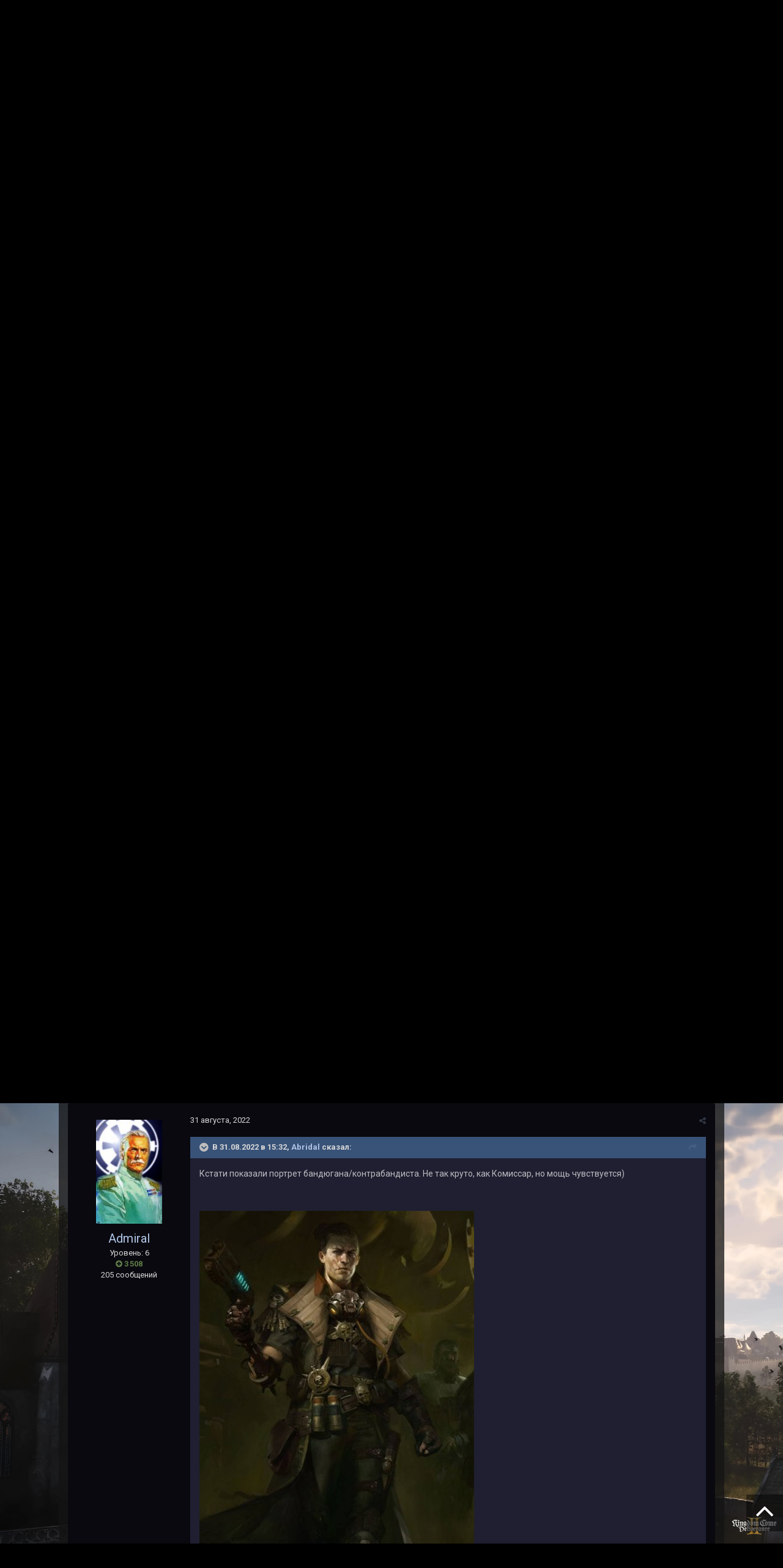

--- FILE ---
content_type: text/html;charset=UTF-8
request_url: https://forum.bioware.ru/topic/34380/?page=24&tab=comments
body_size: 44505
content:
<!DOCTYPE html>
<html lang="ru-RU" dir="ltr">
	<head>
		<title>Общее обсуждение Warhammer 40.000: Rogue Trade - Страница 24 - Rogue Trader - BioWare Russian Community</title>
		
			<!-- Google Tag Manager -->
        <script>(function(w,d,s,l,i){w[l]=w[l]||[];w[l].push({'gtm.start':
new Date().getTime(),event:'gtm.js'});var f=d.getElementsByTagName(s)[0],
j=d.createElement(s),dl=l!='dataLayer'?'&l='+l:'';j.async=true;j.src=
'https://www.googletagmanager.com/gtm.js?id='+i+dl;f.parentNode.insertBefore(j,f);
})(window,document,'script','dataLayer','GTM-NCVLHKH');</script>
        <!-- End Google Tag Manager -->
		
		<!--[if lt IE 9]>
			<link rel="stylesheet" type="text/css" href="//brcforum.sitkocdn.ru/css_built_8/5e61784858ad3c11f00b5706d12afe52_ie8.css.3433ea0a72ba2c60ce496ba09df4ae24.css.gz">
		    <script src="//forum.bioware.ru/applications/core/interface/html5shiv/html5shiv.js"></script>
		<![endif]-->
		
<meta charset="utf-8">

	<meta name="viewport" content="width=device-width, initial-scale=1">


	
	


	<meta name="twitter:card" content="summary" />


	
		<meta name="twitter:site" content="@biowareru" />
	


	
		
			
				<meta property="og:title" content="Общее обсуждение Warhammer 40.000: Rogue Trade">
			
		
	

	
		
			
				<meta property="og:type" content="object">
			
		
	

	
		
			
				<meta property="og:url" content="https://forum.bioware.ru/topic/34380/">
			
		
	

	
		
			
				<meta property="og:updated_time" content="2026-01-18T05:58:38Z">
			
		
	

	
		
			
				<meta property="og:site_name" content="BioWare Russian Community">
			
		
	

	
		
			
				<meta property="og:locale" content="ru_RU">
			
		
	


	
		<link rel="first" href="https://forum.bioware.ru/topic/34380/" />
	

	
		<link rel="prev" href="https://forum.bioware.ru/topic/34380/?page=23" />
	

	
		<link rel="next" href="https://forum.bioware.ru/topic/34380/?page=25" />
	

	
		<link rel="last" href="https://forum.bioware.ru/topic/34380/?page=627" />
	

	
		<link rel="canonical" href="https://forum.bioware.ru/topic/34380/?page=24" />
	

	
		<link as="style" rel="preload" href="https://forum.bioware.ru/applications/core/interface/ckeditor/ckeditor/skins/moono-dark/editor.css?t=K14H" />
	




<link rel="manifest" href="https://forum.bioware.ru/manifest.webmanifest/">
<meta name="msapplication-config" content="https://forum.bioware.ru/browserconfig.xml/">
<meta name="msapplication-starturl" content="/">
<meta name="application-name" content="BioWare Russian Community">
<meta name="apple-mobile-web-app-title" content="BioWare Russian Community">

	<meta name="theme-color" content="#000000">






		


	
		<link href="https://fonts.googleapis.com/css?family=Roboto:300,300i,400,400i,700,700i" rel="stylesheet" referrerpolicy="origin">
	



	<link rel="stylesheet" href="//brcforum.sitkocdn.ru/css_built_8/341e4a57816af3ba440d891ca87450ff_framework.css.092ac3273d5d6b9b39f7473e8f4927b4.css.gz?v=3fbec199cb" media="all">

	<link rel="stylesheet" href="//brcforum.sitkocdn.ru/css_built_8/05e81b71abe4f22d6eb8d1a929494829_responsive.css.aab80c5bc2bbf1dd5d12cc9945b8fa9c.css.gz?v=3fbec199cb" media="all">

	<link rel="stylesheet" href="//brcforum.sitkocdn.ru/css_built_8/20446cf2d164adcc029377cb04d43d17_flags.css.b8774db6e25d0e150d44ce2a90625285.css.gz?v=3fbec199cb" media="all">

	<link rel="stylesheet" href="//brcforum.sitkocdn.ru/css_built_8/90eb5adf50a8c640f633d47fd7eb1778_core.css.2bd8b0d49a411753661e90a3066a5cfd.css.gz?v=3fbec199cb" media="all">

	<link rel="stylesheet" href="//brcforum.sitkocdn.ru/css_built_8/5a0da001ccc2200dc5625c3f3934497d_core_responsive.css.d1e279384d47fe7ac8ef7748508dabf3.css.gz?v=3fbec199cb" media="all">

	<link rel="stylesheet" href="//brcforum.sitkocdn.ru/css_built_8/62e269ced0fdab7e30e026f1d30ae516_forums.css.a7599282656b5e51ebfe54cab5b74193.css.gz?v=3fbec199cb" media="all">

	<link rel="stylesheet" href="//brcforum.sitkocdn.ru/css_built_8/76e62c573090645fb99a15a363d8620e_forums_responsive.css.5b895b8177665101fafbe8fb0dcd5f0b.css.gz?v=3fbec199cb" media="all">

	<link rel="stylesheet" href="//brcforum.sitkocdn.ru/css_built_8/046e14a7d0a24afbe332ca4f2f603d81_awards.css.757bb67e9ea29257b3f48d9d3962ce14.css.gz?v=3fbec199cb" media="all">




<link rel="stylesheet" href="//brcforum.sitkocdn.ru/css_built_8/258adbb6e4f3e83cd3b355f84e3fa002_custom.css.7864fb064341bb7625feed8a5b35de73.css.gz?v=3fbec199cb" media="all">



		
		

	</head>
	<body class='ipsApp ipsApp_front bg-5 ipsJS_none ipsClearfix' data-controller='core.front.core.app' data-message="" data-pageApp='forums' data-pageLocation='front' data-pageModule='forums' data-pageController='topic' data-pageID='34380'>
      <div class="bodyBg"><div class='bgcover bg-4'></div></div>
		<a href='#elContent' class='ipsHide' title='Перейти к основному содержанию на этой странице' accesskey='m'>Перейти к содержанию</a>
		<div id='ipsLayout_header' class='ipsClearfix'>
			





			
<ul id='elMobileNav' class='ipsList_inline ipsResponsive_hideDesktop ipsResponsive_block' data-controller='core.front.core.mobileNav'>
	
		
			
			
				
				
			
				
					<li id='elMobileBreadcrumb'>
						<a href='https://forum.bioware.ru/forum/273/'>
							<span>Rogue Trader</span>
						</a>
					</li>
				
				
			
				
				
			
		
	
	
	
	<li >
		<a data-action="defaultStream" class='ipsType_light'  href='https://forum.bioware.ru/discover/'><i class='icon-newspaper'></i></a>
	</li>

	

	
		<li class='ipsJS_show'>
			<a href='https://forum.bioware.ru/search/'><i class='fa fa-search'></i></a>
		</li>
	
	<li data-ipsDrawer data-ipsDrawer-drawerElem='#elMobileDrawer'>
		<a href='#'>
			
			
				
			
			
			
			<i class='fa fa-navicon'></i>
		</a>
	</li>
</ul>
			<header>
				<div class='ipsLayout_container'>
					

<a href='https://forum.bioware.ru/' id='elSiteTitle' accesskey='1'>BioWare Russian Community</a>

					

	<ul id='elUserNav' class='ipsList_inline cSignedOut ipsClearfix ipsResponsive_hidePhone ipsResponsive_block'>
		
		<li id='elSignInLink'>
			<a href='https://forum.bioware.ru/login/' data-ipsMenu-closeOnClick="false" data-ipsMenu id='elUserSignIn'>
				Уже зарегистрированы? Войти &nbsp;<i class='fa fa-caret-down'></i>
			</a>
			
<div id='elUserSignIn_menu' class='ipsMenu ipsMenu_auto ipsHide'>
	<form accept-charset='utf-8' method='post' action='https://forum.bioware.ru/login/' data-controller="core.global.core.login">
		<input type="hidden" name="csrfKey" value="e03738b18c263fd20a89ddc10177b18d">
		<input type="hidden" name="ref" value="aHR0cHM6Ly9mb3J1bS5iaW93YXJlLnJ1L3RvcGljLzM0MzgwLz9wYWdlPTI0JnRhYj1jb21tZW50cw==">
		<div data-role="loginForm">
			
			
			
				<div class='ipsColumns ipsColumns_noSpacing'>
					<div class='ipsColumn ipsColumn_wide' id='elUserSignIn_internal'>
						
<div class="ipsPad ipsForm ipsForm_vertical">
	<h4 class="ipsType_sectionHead">Войти</h4>
	<br><br>
	<ul class='ipsList_reset'>
		<li class="ipsFieldRow ipsFieldRow_noLabel ipsFieldRow_fullWidth">
			
			
				<input type="text" placeholder="Отображаемое имя или  email адрес" name="auth" autocomplete="email">
			
		</li>
		<li class="ipsFieldRow ipsFieldRow_noLabel ipsFieldRow_fullWidth">
			<input type="password" placeholder="Пароль" name="password" autocomplete="current-password">
		</li>
		<li class="ipsFieldRow ipsFieldRow_checkbox ipsClearfix">
			<span class="ipsCustomInput">
				<input type="checkbox" name="remember_me" id="remember_me_checkbox" value="1" checked aria-checked="true">
				<span></span>
			</span>
			<div class="ipsFieldRow_content">
				<label class="ipsFieldRow_label" for="remember_me_checkbox">Запомнить</label>
				<span class="ipsFieldRow_desc">Не рекомендуется для компьютеров с общим доступом</span>
			</div>
		</li>
		
			<li class="ipsFieldRow ipsFieldRow_checkbox ipsClearfix">
				<span class="ipsCustomInput">
					<input type="checkbox" name="anonymous" id="anonymous_checkbox" value="1" aria-checked="false">
					<span></span>
				</span>
				<div class="ipsFieldRow_content">
					<label class="ipsFieldRow_label" for="anonymous_checkbox">Войти анонимно</label>
				</div>
			</li>
		
		<li class="ipsFieldRow ipsFieldRow_fullWidth">
			<br>
			<button type="submit" name="_processLogin" value="usernamepassword" class="ipsButton ipsButton_primary ipsButton_small" id="elSignIn_submit">Войти</button>
			
				<br>
				<p class="ipsType_right ipsType_small">
					
						<a href='https://forum.bioware.ru/lostpassword/' data-ipsDialog data-ipsDialog-title='Забыли пароль?'>
					
					Забыли пароль?</a>
				</p>
			
		</li>
	</ul>
</div>
					</div>
					<div class='ipsColumn ipsColumn_wide'>
						<div class='ipsPad' id='elUserSignIn_external'>
							<div class='ipsAreaBackground_light ipsPad_half'>
								
									<p class='ipsType_reset ipsType_small ipsType_center'><strong>Или войти с помощью одного из сервисов</strong></p>
								
								
									<div class='ipsPad_half ipsType_center'>
										

<button type="submit" name="_processLogin" value="2" class='ipsButton ipsButton_verySmall ipsButton_fullWidth ipsSocial ipsSocial_facebook' style="background-color: #3a579a">
	
		<span class='ipsSocial_icon'>
			
				<i class='fa fa-facebook-official'></i>
			
		</span>
		<span class='ipsSocial_text'>Войти с помощью Facebook</span>
	
</button>
									</div>
								
									<div class='ipsPad_half ipsType_center'>
										

<button type="submit" name="_processLogin" value="9" class='ipsButton ipsButton_verySmall ipsButton_fullWidth ipsSocial ipsSocial_twitter' style="background-color: #00abf0">
	
		<span class='ipsSocial_icon'>
			
				<i class='fa fa-twitter'></i>
			
		</span>
		<span class='ipsSocial_text'>Войти с помощью Twitter</span>
	
</button>
									</div>
								
									<div class='ipsPad_half ipsType_center'>
										

<button type="submit" name="_processLogin" value="3" class='ipsButton ipsButton_verySmall ipsButton_fullWidth ipsSocial ipsSocial_google' style="background-color: #4285F4">
	
		<span class='ipsSocial_icon'>
			
				<i class='fa fa-google'></i>
			
		</span>
		<span class='ipsSocial_text'>Войти с помощью Google</span>
	
</button>
									</div>
								
									<div class='ipsPad_half ipsType_center'>
										

<button type="submit" name="_processLogin" value="12" class='ipsButton ipsButton_verySmall ipsButton_fullWidth ipsSocial ipsSocial_vkcom' style="background-color: #4a76a8">
	
		<span class='ipsSocial_icon'>
			
				<i class='fa fa-vk'></i>
			
		</span>
		<span class='ipsSocial_text'>Войти с помощью VK.com</span>
	
</button>
									</div>
								
							</div>
						</div>
					</div>
				</div>
			
		</div>
	</form>
</div>
		</li>
		
			<li>
				
					<a href='https://forum.bioware.ru/register/' data-ipsDialog data-ipsDialog-size='narrow' data-ipsDialog-title='Регистрация' id='elRegisterButton' class='ipsButton ipsButton_normal ipsButton_primary'>Регистрация</a>
				
			</li>
		
	</ul>

				</div>
			</header>
			

	<nav data-controller='core.front.core.navBar' class=''>
		<div class='ipsNavBar_primary ipsLayout_container  ipsClearfix'>
			

	<div id="elSearchWrapper" class="ipsPos_right">
		<div id='elSearch' class='' data-controller='core.front.core.quickSearch'>
			<form accept-charset='utf-8' action='//forum.bioware.ru/search/?do=quicksearch' method='post'>
				<input type='search' id='elSearchField' placeholder='Поиск...' name='q' autocomplete='off'>
				<button class='cSearchSubmit' type="submit"><i class="fa fa-search"></i></button>
				<div id="elSearchExpanded">
					<div class="ipsMenu_title">
						Искать в
					</div>
					<ul class="ipsSideMenu_list ipsSideMenu_withRadios ipsSideMenu_small ipsType_normal" data-ipsSideMenu data-ipsSideMenu-type="radio" data-ipsSideMenu-responsive="false" data-role="searchContexts">
						<li>
							<span class='ipsSideMenu_item ipsSideMenu_itemActive' data-ipsMenuValue='all'>
								<input type="radio" name="type" value="all" checked id="elQuickSearchRadio_type_all">
								<label for='elQuickSearchRadio_type_all' id='elQuickSearchRadio_type_all_label'>Везде</label>
							</span>
						</li>
						
						
							<li>
								<span class='ipsSideMenu_item' data-ipsMenuValue='forums_topic'>
									<input type="radio" name="type" value="forums_topic" id="elQuickSearchRadio_type_forums_topic">
									<label for='elQuickSearchRadio_type_forums_topic' id='elQuickSearchRadio_type_forums_topic_label'>Темы</label>
								</span>
							</li>
						
						
							
								<li>
									<span class='ipsSideMenu_item' data-ipsMenuValue='contextual_{&quot;type&quot;:&quot;forums_topic&quot;,&quot;nodes&quot;:273}'>
										<input type="radio" name="type" value='contextual_{&quot;type&quot;:&quot;forums_topic&quot;,&quot;nodes&quot;:273}' id='elQuickSearchRadio_type_contextual_c8cecafd319c002bb13709e859776a60'>
										<label for='elQuickSearchRadio_type_contextual_c8cecafd319c002bb13709e859776a60' id='elQuickSearchRadio_type_contextual_c8cecafd319c002bb13709e859776a60_label'>Этот форум</label>
									</span>
								</li>
							
								<li>
									<span class='ipsSideMenu_item' data-ipsMenuValue='contextual_{&quot;type&quot;:&quot;forums_topic&quot;,&quot;item&quot;:34380}'>
										<input type="radio" name="type" value='contextual_{&quot;type&quot;:&quot;forums_topic&quot;,&quot;item&quot;:34380}' id='elQuickSearchRadio_type_contextual_a9599207cd64b87784739ffae7fd772e'>
										<label for='elQuickSearchRadio_type_contextual_a9599207cd64b87784739ffae7fd772e' id='elQuickSearchRadio_type_contextual_a9599207cd64b87784739ffae7fd772e_label'>Эта тема</label>
									</span>
								</li>
							
						
						<li data-role="showMoreSearchContexts">
							<span class='ipsSideMenu_item' data-action="showMoreSearchContexts" data-exclude="forums_topic">
								Ещё...
							</span>
						</li>
					</ul>
					<div class="ipsMenu_title">
						Поиск контента, содержащего...
					</div>
					<ul class='ipsSideMenu_list ipsSideMenu_withRadios ipsSideMenu_small ipsType_normal' role="radiogroup" data-ipsSideMenu data-ipsSideMenu-type="radio" data-ipsSideMenu-responsive="false" data-filterType='andOr'>
						
							<li>
								<span class='ipsSideMenu_item ipsSideMenu_itemActive' data-ipsMenuValue='or'>
									<input type="radio" name="search_and_or" value="or" checked id="elRadio_andOr_or">
									<label for='elRadio_andOr_or' id='elField_andOr_label_or'><em>Любое</em> слово запроса</label>
								</span>
							</li>
						
							<li>
								<span class='ipsSideMenu_item ' data-ipsMenuValue='and'>
									<input type="radio" name="search_and_or" value="and"  id="elRadio_andOr_and">
									<label for='elRadio_andOr_and' id='elField_andOr_label_and'><em>Все</em> слова запроса</label>
								</span>
							</li>
						
					</ul>
					<div class="ipsMenu_title">
						Поиск результатов в...
					</div>
					<ul class='ipsSideMenu_list ipsSideMenu_withRadios ipsSideMenu_small ipsType_normal' role="radiogroup" data-ipsSideMenu data-ipsSideMenu-type="radio" data-ipsSideMenu-responsive="false" data-filterType='searchIn'>
						<li>
							<span class='ipsSideMenu_item ipsSideMenu_itemActive' data-ipsMenuValue='all'>
								<input type="radio" name="search_in" value="all" checked id="elRadio_searchIn_and">
								<label for='elRadio_searchIn_and' id='elField_searchIn_label_all'>Заголовки и содержание контента</label>
							</span>
						</li>
						<li>
							<span class='ipsSideMenu_item' data-ipsMenuValue='titles'>
								<input type="radio" name="search_in" value="titles" id="elRadio_searchIn_titles">
								<label for='elRadio_searchIn_titles' id='elField_searchIn_label_titles'>Только заголовки контента</label>
							</span>
						</li>
					</ul>
				</div>
			</form>
		</div>
	</div>

			<ul data-role="primaryNavBar" class='ipsResponsive_showDesktop ipsResponsive_block'>
				


	
		
		
		<li  id='elNavSecondary_13' data-role="navBarItem" data-navApp="core" data-navExt="CustomItem">
			
			
				<a href="https://www.bioware.ru"  data-navItem-id="13" >
					www.BioWare.ru
				</a>
			
			
		</li>
	
	

	
		
		
		<li  id='elNavSecondary_21' data-role="navBarItem" data-navApp="core" data-navExt="CustomItem">
			
			
				<a href="http://www.brcgames.ru"  data-navItem-id="21" >
					www.BRCGames.ru
				</a>
			
			
		</li>
	
	

	
		
		
			
		
		<li class='ipsNavBar_active' data-active id='elNavSecondary_1' data-role="navBarItem" data-navApp="core" data-navExt="CustomItem">
			
			
				<a href="https://forum.bioware.ru"  data-navItem-id="1" data-navDefault>
					Сайт
				</a>
			
			
				<ul class='ipsNavBar_secondary ' data-role='secondaryNavBar'>
					


	
		
		
			
		
		<li class='ipsNavBar_active' data-active id='elNavSecondary_8' data-role="navBarItem" data-navApp="forums" data-navExt="Forums">
			
			
				<a href="https://forum.bioware.ru"  data-navItem-id="8" data-navDefault>
					Форумы
				</a>
			
			
		</li>
	
	

	
		
		
		<li  id='elNavSecondary_9' data-role="navBarItem" data-navApp="calendar" data-navExt="Calendar">
			
			
				<a href="https://forum.bioware.ru/calendar/"  data-navItem-id="9" >
					Календарь
				</a>
			
			
		</li>
	
	

	
		
		
		<li  id='elNavSecondary_10' data-role="navBarItem" data-navApp="core" data-navExt="Guidelines">
			
			
				<a href="https://forum.bioware.ru/guidelines/"  data-navItem-id="10" >
					Правила
				</a>
			
			
		</li>
	
	

	
		
		
		<li  id='elNavSecondary_11' data-role="navBarItem" data-navApp="core" data-navExt="StaffDirectory">
			
			
				<a href="https://forum.bioware.ru/staff/"  data-navItem-id="11" >
					Модераторы
				</a>
			
			
		</li>
	
	

	
		
		
		<li  id='elNavSecondary_12' data-role="navBarItem" data-navApp="core" data-navExt="OnlineUsers">
			
			
				<a href="https://forum.bioware.ru/online/"  data-navItem-id="12" >
					Пользователи онлайн
				</a>
			
			
		</li>
	
	

					<li class='ipsHide' id='elNavigationMore_1' data-role='navMore'>
						<a href='#' data-ipsMenu data-ipsMenu-appendTo='#elNavigationMore_1' id='elNavigationMore_1_dropdown'>Больше <i class='fa fa-caret-down'></i></a>
						<ul class='ipsHide ipsMenu ipsMenu_auto' id='elNavigationMore_1_dropdown_menu' data-role='moreDropdown'></ul>
					</li>
				</ul>
			
		</li>
	
	

	
		
		
		<li  id='elNavSecondary_2' data-role="navBarItem" data-navApp="core" data-navExt="CustomItem">
			
			
				<a href="https://forum.bioware.ru/discover/"  data-navItem-id="2" >
					Активность
				</a>
			
			
				<ul class='ipsNavBar_secondary ipsHide' data-role='secondaryNavBar'>
					


	
		
		
		<li  id='elNavSecondary_3' data-role="navBarItem" data-navApp="core" data-navExt="AllActivity">
			
			
				<a href="https://forum.bioware.ru/discover/"  data-navItem-id="3" >
					Активность
				</a>
			
			
		</li>
	
	

	
		
		
		<li  id='elNavSecondary_4' data-role="navBarItem" data-navApp="core" data-navExt="YourActivityStreams">
			
			
				<a href="#"  data-navItem-id="4" >
					Ленты моей активности
				</a>
			
			
		</li>
	
	

	
		
		
		<li  id='elNavSecondary_5' data-role="navBarItem" data-navApp="core" data-navExt="YourActivityStreamsItem">
			
			
				<a href="https://forum.bioware.ru/discover/unread/"  data-navItem-id="5" >
					Непрочитанный контент
				</a>
			
			
		</li>
	
	

	
		
		
		<li  id='elNavSecondary_6' data-role="navBarItem" data-navApp="core" data-navExt="YourActivityStreamsItem">
			
			
				<a href="https://forum.bioware.ru/discover/content-started/"  data-navItem-id="6" >
					Созданный мной контент
				</a>
			
			
		</li>
	
	

	
		
		
		<li  id='elNavSecondary_7' data-role="navBarItem" data-navApp="core" data-navExt="Search">
			
			
				<a href="https://forum.bioware.ru/search/"  data-navItem-id="7" >
					Поиск
				</a>
			
			
		</li>
	
	

					<li class='ipsHide' id='elNavigationMore_2' data-role='navMore'>
						<a href='#' data-ipsMenu data-ipsMenu-appendTo='#elNavigationMore_2' id='elNavigationMore_2_dropdown'>Больше <i class='fa fa-caret-down'></i></a>
						<ul class='ipsHide ipsMenu ipsMenu_auto' id='elNavigationMore_2_dropdown_menu' data-role='moreDropdown'></ul>
					</li>
				</ul>
			
		</li>
	
	

	
		
		
		<li  id='elNavSecondary_22' data-role="navBarItem" data-navApp="core" data-navExt="CustomItem">
			
			
				<a href="https://boosty.to/biowareru"  data-navItem-id="22" >
					Поддержи нас на Boosty!
				</a>
			
			
		</li>
	
	

	
		
		
		<li  id='elNavSecondary_17' data-role="navBarItem" data-navApp="core" data-navExt="CustomItem">
			
			
				<a href="https://www.facebook.com/biowareru/" target='_blank' rel="noopener" data-navItem-id="17" >
					BRC в Facebook
				</a>
			
			
		</li>
	
	

	
		
		
		<li  id='elNavSecondary_15' data-role="navBarItem" data-navApp="core" data-navExt="Leaderboard">
			
			
				<a href="https://forum.bioware.ru/leaderboard/"  data-navItem-id="15" >
					Лидеры
				</a>
			
			
		</li>
	
	

	
		
		
		<li  id='elNavSecondary_16' data-role="navBarItem" data-navApp="awards" data-navExt="Awards">
			
			
				<a href="https://forum.bioware.ru/awards/"  data-navItem-id="16" >
					Awards
				</a>
			
			
		</li>
	
	

	
	

	
	

				<li class='ipsHide' id='elNavigationMore' data-role='navMore'>
					<a href='#' data-ipsMenu data-ipsMenu-appendTo='#elNavigationMore' id='elNavigationMore_dropdown'>Больше</a>
					<ul class='ipsNavBar_secondary ipsHide' data-role='secondaryNavBar'>
						<li class='ipsHide' id='elNavigationMore_more' data-role='navMore'>
							<a href='#' data-ipsMenu data-ipsMenu-appendTo='#elNavigationMore_more' id='elNavigationMore_more_dropdown'>Больше <i class='fa fa-caret-down'></i></a>
							<ul class='ipsHide ipsMenu ipsMenu_auto' id='elNavigationMore_more_dropdown_menu' data-role='moreDropdown'></ul>
						</li>
					</ul>
				</li>
			</ul>
		</div>
	</nav>

		</div>
		<main id='ipsLayout_body' class='ipsLayout_container'>
			<div id='ipsLayout_contentArea'>
				<div id='ipsLayout_contentWrapper'>
					
<nav class='ipsBreadcrumb ipsBreadcrumb_top ipsFaded_withHover'>
	

	<ul class='ipsList_inline ipsPos_right'>
		
		<li >
			<a data-action="defaultStream" class='ipsType_light '  href='https://forum.bioware.ru/discover/'><i class='icon-newspaper'></i> <span>Активность</span></a>
		</li>
		
	</ul>

	<ul data-role="breadcrumbList">
		<li>
			<a title="Главная" href='https://forum.bioware.ru/'>
				<span><i class='fa fa-home'></i> Главная <i class='fa fa-angle-right'></i></span>
			</a>
		</li>
		
		
			<li>
				
					<a href='https://forum.bioware.ru/forum/272/'>
						<span>Owlcat Games <i class='fa fa-angle-right'></i></span>
					</a>
				
			</li>
		
			<li>
				
					<a href='https://forum.bioware.ru/forum/273/'>
						<span>Rogue Trader <i class='fa fa-angle-right'></i></span>
					</a>
				
			</li>
		
			<li>
				
					Общее обсуждение Warhammer 40.000: Rogue Trade
				
			</li>
		
	</ul>
</nav>
					
					<div id='ipsLayout_mainArea'>
						<a id='elContent'></a>
						
						
						
						

	


	<div class='cAnnouncementsContent'>
		
		<div class='cAnnouncementContentTop ipsMessage ipsMessage_information ipsType_center'>
            
            <a href='https://boosty.to/biowareru' target="_blank" rel='noopener'>Поддержать BRC на Boosty</a>
            
		</div>
		
	</div>



						






<div class="ipsPageHeader ipsClearfix">
	
		<div class='ipsPos_right ipsResponsive_noFloat ipsResponsive_hidePhone'>
			

<div data-followApp='forums' data-followArea='topic' data-followID='34380' data-controller='core.front.core.followButton'>
	
		<span class='ipsType_light ipsType_blendLinks ipsResponsive_hidePhone ipsResponsive_inline'><i class='fa fa-info-circle'></i> <a href='https://forum.bioware.ru/login/' title='Перейти на страницу авторизации'>Авторизация</a>&nbsp;&nbsp;</span>
	
	

	<div class="ipsFollow ipsPos_middle ipsButton ipsButton_link ipsButton_verySmall " data-role="followButton">
		
			<a href='https://forum.bioware.ru/index.php?app=core&amp;module=system&amp;controller=notifications&amp;do=followers&amp;follow_app=forums&amp;follow_area=topic&amp;follow_id=34380' title='Посмотреть подписчиков' class='ipsType_blendLinks ipsType_noUnderline' data-ipsTooltip data-ipsDialog data-ipsDialog-size='narrow' data-ipsDialog-title='Кто подписан на это'>Подписчики</a>
			<a class='ipsCommentCount' href='https://forum.bioware.ru/index.php?app=core&amp;module=system&amp;controller=notifications&amp;do=followers&amp;follow_app=forums&amp;follow_area=topic&amp;follow_id=34380' title='Посмотреть подписчиков' data-ipsTooltip data-ipsDialog data-ipsDialog-size='narrow' data-ipsDialog-title='Кто подписан на это'>25</a>
		
	</div>

</div>
		</div>
		<div class='ipsPos_right ipsResponsive_noFloat ipsResponsive_hidePhone'>
			



		</div>
		
	
	<div class='ipsPhotoPanel ipsPhotoPanel_small ipsPhotoPanel_notPhone ipsClearfix'>
		


	<a href="https://forum.bioware.ru/profile/35153/" data-ipsHover data-ipsHover-target="https://forum.bioware.ru/profile/35153/?do=hovercard" class="ipsUserPhoto ipsUserPhoto_small" title="Перейти в профиль drakonid999">
		<img src='//brcforum.sitkocdn.ru/monthly_2021_06/IMG_20210611_111006.thumb.jpg.b1fad9147d2d1da656602392e7e1ee3c.jpg' alt='drakonid999'>
	</a>

		<div>
			<h1 class='ipsType_pageTitle ipsContained_container'>
				
					
					
						<span><span class="ipsBadge ipsBadge_icon ipsBadge_positive" data-ipsTooltip title='Закреплено'><i class='fa fa-thumb-tack'></i></span></span>
					
					
				

				
				
					<span class='ipsType_break ipsContained'>
						<span>Общее обсуждение Warhammer 40.000: Rogue Trade</span>
					</span>
				
			</h1>
			
			<p class='ipsType_reset ipsType_blendLinks '>
				<span class='ipsType_normal'>
				
					Автор 


<a href="https://forum.bioware.ru/profile/35153/" data-ipshover data-ipshover-target="https://forum.bioware.ru/profile/35153/?do=hovercard&amp;referrer=https%253A%252F%252Fforum.bioware.ru%252Ftopic%252F34380%252F%253Fpage%253D24%2526tab%253Dcomments" title="Перейти в профиль drakonid999" class="ipsType_break">drakonid999</a>,  <span class='ipsType_light'><time datetime='2022-06-02T17:05:22Z' title='02.06.2022 17:05 ' data-short='3 г'>2 июня, 2022</time> в <a href="https://forum.bioware.ru/forum/273/">Rogue Trader</a></span>
				
				</span>
				<br>
			</p>
			
		</div>
	</div>
</div>








<div class='ipsClearfix'>
	
	
	<ul class="ipsToolList ipsToolList_horizontal ipsClearfix ipsSpacer_both ">
		
			<li class='ipsToolList_primaryAction'>
				<span data-controller='forums.front.topic.reply'>
					
						<a href='#replyForm' class='ipsButton ipsButton_important ipsButton_medium ipsButton_fullWidth' data-action='replyToTopic'>Ответить</a>
					
				</span>
			</li>
		
		
		
	</ul>
</div>

<div data-controller='core.front.core.commentFeed,forums.front.topic.view, core.front.core.ignoredComments' data-autoPoll data-baseURL='https://forum.bioware.ru/topic/34380/'  data-feedID='topic-34380' class='cTopic ipsClear ipsSpacer_top'>
	
			

				<div class="ipsClearfix ipsClear ipsSpacer_bottom">
					
					
						


	
	<ul class='ipsPagination' id='elPagination_9f53965d7c8fb33b7ea47e14bfdd0ec4_1845138977' data-ipsPagination-seoPagination='false' data-pages='627' >
		
			
				<li class='ipsPagination_first'><a href='https://forum.bioware.ru/topic/34380/#comments' rel="first" data-page='1' data-ipsTooltip title='Первая страница'><i class='fa fa-angle-double-left'></i></a></li>
				<li class='ipsPagination_prev'><a href='https://forum.bioware.ru/topic/34380/?&amp;page=23#comments' rel="prev" data-page='23' data-ipsTooltip title='Предыдущая страница'>Назад</a></li>
				
					<li class='ipsPagination_page'><a href='https://forum.bioware.ru/topic/34380/?&amp;page=19#comments' data-page='19'>19</a></li>
				
					<li class='ipsPagination_page'><a href='https://forum.bioware.ru/topic/34380/?&amp;page=20#comments' data-page='20'>20</a></li>
				
					<li class='ipsPagination_page'><a href='https://forum.bioware.ru/topic/34380/?&amp;page=21#comments' data-page='21'>21</a></li>
				
					<li class='ipsPagination_page'><a href='https://forum.bioware.ru/topic/34380/?&amp;page=22#comments' data-page='22'>22</a></li>
				
					<li class='ipsPagination_page'><a href='https://forum.bioware.ru/topic/34380/?&amp;page=23#comments' data-page='23'>23</a></li>
				
			
			<li class='ipsPagination_page ipsPagination_active'><a href='https://forum.bioware.ru/topic/34380/?&amp;page=24#comments' data-page='24'>24</a></li>
			
				
					<li class='ipsPagination_page'><a href='https://forum.bioware.ru/topic/34380/?&amp;page=25#comments' data-page='25'>25</a></li>
				
					<li class='ipsPagination_page'><a href='https://forum.bioware.ru/topic/34380/?&amp;page=26#comments' data-page='26'>26</a></li>
				
					<li class='ipsPagination_page'><a href='https://forum.bioware.ru/topic/34380/?&amp;page=27#comments' data-page='27'>27</a></li>
				
					<li class='ipsPagination_page'><a href='https://forum.bioware.ru/topic/34380/?&amp;page=28#comments' data-page='28'>28</a></li>
				
					<li class='ipsPagination_page'><a href='https://forum.bioware.ru/topic/34380/?&amp;page=29#comments' data-page='29'>29</a></li>
				
				<li class='ipsPagination_next'><a href='https://forum.bioware.ru/topic/34380/?&amp;page=25#comments' rel="next" data-page='25' data-ipsTooltip title='Следующая страница'>Далее</a></li>
				<li class='ipsPagination_last'><a href='https://forum.bioware.ru/topic/34380/?&amp;page=627#comments' rel="last" data-page='627' data-ipsTooltip title='Последняя страница'><i class='fa fa-angle-double-right'></i></a></li>
			
			
				<li class='ipsPagination_pageJump'>
					<a href='#' data-ipsMenu data-ipsMenu-closeOnClick='false' data-ipsMenu-appendTo='#elPagination_9f53965d7c8fb33b7ea47e14bfdd0ec4_1845138977' id='elPagination_9f53965d7c8fb33b7ea47e14bfdd0ec4_1845138977_jump'>Страница 24 из 627 &nbsp;<i class='fa fa-caret-down'></i></a>
					<div class='ipsMenu ipsMenu_narrow ipsPad ipsHide' id='elPagination_9f53965d7c8fb33b7ea47e14bfdd0ec4_1845138977_jump_menu'>
						<form accept-charset='utf-8' method='post' action='https://forum.bioware.ru/topic/34380/#comments' data-role="pageJump">
							<ul class='ipsForm ipsForm_horizontal'>
								<li class='ipsFieldRow'>
									<input type='number' min='1' max='627' placeholder='Номер страницы' class='ipsField_fullWidth' name='page'>
								</li>
								<li class='ipsFieldRow ipsFieldRow_fullWidth'>
									<input type='submit' class='ipsButton_fullWidth ipsButton ipsButton_verySmall ipsButton_primary' value='Поехали'>
								</li>
							</ul>
						</form>
					</div>
				</li>
			
		
	</ul>

					
				</div>
			
	

	

<div data-controller='core.front.core.recommendedComments' data-url='https://forum.bioware.ru/topic/34380/?recommended=comments' class='ipsAreaBackground ipsPad ipsBox ipsBox_transparent ipsSpacer_bottom ipsRecommendedComments ipsHide'>
	<div data-role="recommendedComments">
		<h2 class='ipsType_sectionHead ipsType_large'>Рекомендуемые сообщения</h2>
		
	</div>
</div>
	
	<div id="elPostFeed" data-role='commentFeed' data-controller='core.front.core.moderation' >
		<form action="https://forum.bioware.ru/topic/34380/?csrfKey=e03738b18c263fd20a89ddc10177b18d&amp;do=multimodComment" method="post" data-ipsPageAction data-role='moderationTools'>
			
			
				
					
					
					




<a id="comment-3749878"></a>
<article  id="elComment_3749878" class="cPost ipsBox  ipsComment  ipsComment_parent ipsClearfix ipsClear ipsColumns ipsColumns_noSpacing ipsColumns_collapsePhone   ">
	

	<div class="cAuthorPane cAuthorPane_mobile ipsResponsive_showPhone ipsResponsive_block">
		<h3 class="ipsType_sectionHead cAuthorPane_author ipsResponsive_showPhone ipsResponsive_inlineBlock ipsType_break ipsType_blendLinks ipsTruncate ipsTruncate_line">
			


<a href="https://forum.bioware.ru/profile/35153/" data-ipshover data-ipshover-target="https://forum.bioware.ru/profile/35153/?do=hovercard&amp;referrer=https%253A%252F%252Fforum.bioware.ru%252Ftopic%252F34380%252F%253Fpage%253D24%2526tab%253Dcomments" title="Перейти в профиль drakonid999" class="ipsType_break">drakonid999</a>
			<span class="ipsResponsive_showPhone ipsResponsive_inline">  

	
		<span title="Общая репутация пользователя" data-ipsTooltip class='ipsRepBadge ipsRepBadge_positive'>
	
			<i class='fa fa-plus-circle'></i> 4 632
	
		</span>
	
</span>
		</h3>
		<div class="cAuthorPane_photo">
			


	<a href="https://forum.bioware.ru/profile/35153/" data-ipsHover data-ipsHover-target="https://forum.bioware.ru/profile/35153/?do=hovercard" class="ipsUserPhoto ipsUserPhoto_large" title="Перейти в профиль drakonid999">
		<img src='//brcforum.sitkocdn.ru/monthly_2021_06/IMG_20210611_111006.thumb.jpg.b1fad9147d2d1da656602392e7e1ee3c.jpg' alt='drakonid999'>
	</a>

		</div>
	</div>
	<aside class="ipsComment_author cAuthorPane ipsColumn ipsColumn_medium ipsResponsive_hidePhone">
      <div class="cAuthorPane_photo">
				


	<a href="https://forum.bioware.ru/profile/35153/" data-ipsHover data-ipsHover-target="https://forum.bioware.ru/profile/35153/?do=hovercard" class="ipsUserPhoto ipsUserPhoto_large" title="Перейти в профиль drakonid999">
		<img src='//brcforum.sitkocdn.ru/monthly_2021_06/IMG_20210611_111006.jpg.497ff106f783c3b033832c82dfae57a8.jpg' alt='drakonid999'>
	</a>

			</div>
		<h3 class="ipsType_sectionHead cAuthorPane_author ipsType_blendLinks ipsType_break">
<strong>


<a href="https://forum.bioware.ru/profile/35153/" data-ipshover data-ipshover-target="https://forum.bioware.ru/profile/35153/?do=hovercard&amp;referrer=https%253A%252F%252Fforum.bioware.ru%252Ftopic%252F34380%252F%253Fpage%253D24%2526tab%253Dcomments" title="Перейти в профиль drakonid999" class="ipsType_break">drakonid999</a>
			</strong> <span class="ipsResponsive_showPhone ipsResponsive_inline">  

	
		<span title="Общая репутация пользователя" data-ipsTooltip class='ipsRepBadge ipsRepBadge_positive'>
	
			<i class='fa fa-plus-circle'></i> 4 632
	
		</span>
	
</span>
</h3>

		<ul class="cAuthorPane_info ipsList_reset">
			
				<li class="ipsType_break">Вне уровней</li>
			

			
			
				<li>

	
		<span title="Общая репутация пользователя" data-ipsTooltip class='ipsRepBadge ipsRepBadge_positive'>
	
			<i class='fa fa-plus-circle'></i> 4 632
	
		</span>
	
</li>
				<li class="ipsType_light">4 454 сообщения</li>
				
			
		
</ul>
	</aside>
	<div class="ipsColumn ipsColumn_fluid">
		

<div id="comment-3749878_wrap" data-controller="core.front.core.comment" data-commentapp="forums" data-commenttype="forums" data-commentid="3749878" data-quotedata="{&quot;userid&quot;:35153,&quot;username&quot;:&quot;drakonid999&quot;,&quot;timestamp&quot;:1654189522,&quot;contentapp&quot;:&quot;forums&quot;,&quot;contenttype&quot;:&quot;forums&quot;,&quot;contentid&quot;:34380,&quot;contentclass&quot;:&quot;forums_Topic&quot;,&quot;contentcommentid&quot;:3749878}" class="ipsComment_content ipsType_medium  ipsFaded_withHover">
	

	<div class="ipsComment_meta ipsType_light">
		<div class="ipsPos_right ipsType_light ipsType_reset ipsFaded ipsFaded_more ipsType_blendLinks">
			<ul class="ipsList_inline ipsComment_tools">
				
				
				
					<li><a class="ipsType_blendLinks" href="https://forum.bioware.ru/topic/34380/" data-ipstooltip title="Поделиться сообщением" data-ipsmenu data-ipsmenu-closeonclick="false" id="elSharePost_3749878" data-role="shareComment"><i class="fa fa-share-alt"></i></a></li>
				
				
			</ul>
		</div>

		<div class="ipsType_reset">
			<a href="https://forum.bioware.ru/topic/34380/?do=findComment&amp;comment=3749878" class="ipsType_blendLinks"><time datetime='2022-06-02T17:05:22Z' title='02.06.2022 17:05 ' data-short='3 г'>2 июня, 2022</time></a>
			<span class="ipsResponsive_hidePhone">
				
				
			</span>
		</div>
	</div>

	


	<div class="cPost_contentWrap ipsPad">
		
		<div data-role="commentContent" class="ipsType_normal ipsType_richText ipsContained" data-controller="core.front.core.lightboxedImages">
			<p style="text-align:center;">
	<img alt="rogue-trader.png" class="ipsImage ipsImage_thumbnailed" data-fileid="308541" data-ratio="83.54" data-unique="reepu5qq8" style="height: auto;" width="650" data-src="//brcforum.sitkocdn.ru/monthly_2023_10/rogue-trader.png.ab252e201a148e04abf598a4f3781505.png" src="https://forum.bioware.ru/applications/core/interface/js/spacer.png"><br>
	<br>
	<strong>Во тьме далекого будущего есть только война. Ну и похоже немного романов.</strong><br>
	<br>
	<span style="color:#e67e22;"><b>Мир-кузница</b>:</span> <img alt="2.jpg.91aa3ce6818baf4e4fb502f73a54154b.jpg" class="ipsImage ipsImage_thumbnailed" data-fileid="280100" data-ratio="96.35" style="height:auto;" width="137" data-src="//brcforum.sitkocdn.ru/monthly_2022_06/2.jpg.91aa3ce6818baf4e4fb502f73a54154b.jpg" src="https://forum.bioware.ru/applications/core/interface/js/spacer.png">
</p>

<p style="text-align:center;">
	 <span style="color:#e67e22;"><strong>Порты прибытия</strong>:</span> PC (Steam, GOG, EGS) PS5, XBOX X|S.
</p>

<p style="text-align:center;">
	<span style="color:#e67e22;"><strong>Миллениум</strong>:</span> 07.12.23.
</p>

<hr>
<p>
	Первая классическая cRPG по вселенной Warhammer 40000. Вам предстоит взять на себя роль Вольного торговца, отпрыска древней династии отважных каперов, которые правят собственной торговой империей и исследуют окраины имперского пространства с благословения самого Императора. Благодаря своему торговому ордеру - Вольный торговец наделен привилегиями и властью, превосходящими воображение, а также задачей расширить границы Империума. В вашем распоряжении гигантский корабль огромной мощности и бесчисленное количество слуг и персонала, готовых выполнить приказ своего повелителя. Ваше приключения начинаются на просторах Коронуса - коварной области неисследованного космоса на границе владений человечества.
</p>

<div>
	<div class="dfSpoiler">
		<div class="dfSpoiler_header">
			<span>Трейлер</span> <span class="dfSpoiler_arrow"> </span>
		</div>

		<div class="dfSpoiler_wrapper">
			<div class="dfSpoiler_content">
				<div class="ipsEmbeddedVideo">
					<div>
						<iframe allowfullscreen="" frameborder="0" height="113" id="ips_uid_3599_4" width="200" data-embed-src="https://www.youtube.com/embed/I4VUmndj9rw?feature=oembed"></iframe>
					</div>
				</div>

				<p style="text-align:center;">
					 
				</p>
			</div>

			<div class="dfSpoiler_hide">
				<span>Hide</span> <span class="dfSpoiler_arrow"> </span>
			</div>
		</div>
	</div>

	<div>
		<div class="dfSpoiler">
			<div class="dfSpoiler_header">
				<span>Скриншоты</span> <span class="dfSpoiler_arrow"> </span>
			</div>

			<div class="dfSpoiler_wrapper">
				<div class="dfSpoiler_content">
					<p>
						<a class="ipsAttachLink ipsAttachLink_image" data-fileext="jpg" data-fileid="280101" href="//brcforum.sitkocdn.ru/monthly_2022_06/2072831447_1.jpg.5216c175fdd1ba484b255491717130b6.jpg" rel=""><img alt="181106343_1.thumb.jpg.dd9b98aa4edd4fe014a3e7a42630b55b.jpg" class="ipsImage ipsImage_thumbnailed" data-fileid="280101" data-ratio="56.30" style="height:auto;" width="1000" data-src="//brcforum.sitkocdn.ru/monthly_2022_06/181106343_1.thumb.jpg.dd9b98aa4edd4fe014a3e7a42630b55b.jpg" src="https://forum.bioware.ru/applications/core/interface/js/spacer.png"></a><a class="ipsAttachLink ipsAttachLink_image" data-fileext="jpg" data-fileid="280102" href="//brcforum.sitkocdn.ru/monthly_2022_06/361822267_2.jpg.6150ab7d9956d2a49f4922a0c2b5914d.jpg" rel=""><img alt="142513760_2.thumb.jpg.53f95da7d5656df4ecb6ceb5ec3193fc.jpg" class="ipsImage ipsImage_thumbnailed" data-fileid="280102" data-ratio="56.30" style="height:auto;" width="1000" data-src="//brcforum.sitkocdn.ru/monthly_2022_06/142513760_2.thumb.jpg.53f95da7d5656df4ecb6ceb5ec3193fc.jpg" src="https://forum.bioware.ru/applications/core/interface/js/spacer.png"></a><a class="ipsAttachLink ipsAttachLink_image" data-fileext="jpg" data-fileid="280103" href="//brcforum.sitkocdn.ru/monthly_2022_06/451023132_3.jpg.7c48fa4974b16b533006461f618f80a8.jpg" rel=""><img alt="1760750085_3.thumb.jpg.8b645338ebb4f26db563640f9a17301f.jpg" class="ipsImage ipsImage_thumbnailed" data-fileid="280103" data-ratio="56.30" style="height:auto;" width="1000" data-src="//brcforum.sitkocdn.ru/monthly_2022_06/1760750085_3.thumb.jpg.8b645338ebb4f26db563640f9a17301f.jpg" src="https://forum.bioware.ru/applications/core/interface/js/spacer.png"></a><a class="ipsAttachLink ipsAttachLink_image" data-fileext="jpg" data-fileid="280104" href="//brcforum.sitkocdn.ru/monthly_2022_06/1712913087_4.jpg.59d2bc660ce4350cf6dbaa8a481dd5d0.jpg" rel=""><img alt="1617965423_4.thumb.jpg.60943c2beb4fa30cf49204f5d6b7067a.jpg" class="ipsImage ipsImage_thumbnailed" data-fileid="280104" data-ratio="56.30" style="height:auto;" width="1000" data-src="//brcforum.sitkocdn.ru/monthly_2022_06/1617965423_4.thumb.jpg.60943c2beb4fa30cf49204f5d6b7067a.jpg" src="https://forum.bioware.ru/applications/core/interface/js/spacer.png"></a><a class="ipsAttachLink ipsAttachLink_image" data-fileext="jpg" data-fileid="280105" href="//brcforum.sitkocdn.ru/monthly_2022_06/1702955187_5.jpg.8a84ac29e8684d6886a1dd8dc856df2f.jpg" rel=""><img alt="858699797_5.thumb.jpg.e85fc39363a914cf90578b4b0ae1a77a.jpg" class="ipsImage ipsImage_thumbnailed" data-fileid="280105" data-ratio="56.30" style="height:auto;" width="1000" data-src="//brcforum.sitkocdn.ru/monthly_2022_06/858699797_5.thumb.jpg.e85fc39363a914cf90578b4b0ae1a77a.jpg" src="https://forum.bioware.ru/applications/core/interface/js/spacer.png"></a><a class="ipsAttachLink ipsAttachLink_image" data-fileext="jpg" data-fileid="280106" href="//brcforum.sitkocdn.ru/monthly_2022_06/2140631302_6.jpg.97f3a1f48a11cf711610b31709397c8f.jpg" rel=""><img alt="5639627_6.thumb.jpg.819f5ea83ebb0f1cb0ee12cf7985b799.jpg" class="ipsImage ipsImage_thumbnailed" data-fileid="280106" data-ratio="56.30" style="height:auto;" width="1000" data-src="//brcforum.sitkocdn.ru/monthly_2022_06/5639627_6.thumb.jpg.819f5ea83ebb0f1cb0ee12cf7985b799.jpg" src="https://forum.bioware.ru/applications/core/interface/js/spacer.png"></a>
					</p>
				</div>
			</div>
		</div>
	</div>
</div>


			
		</div>

		<div class="ipsItemControls">
			
				
					

	<div data-controller='core.front.core.reaction' class='ipsItemControls_right ipsClearfix '>	
		<div class='ipsReact ipsPos_right'>
			
				
				<div class='ipsReact_blurb ' data-role='reactionBlurb'>
					
						

	
	<ul class='ipsReact_reactions'>
	
		
			
			<li class='ipsReact_reactCount'>
				
					<span data-ipsTooltip title="Like">
				
						<span>
							<img src='//brcforum.sitkocdn.ru/reactions/react_like.png' alt="Like">
						</span>
						<span>
							17
						</span>
				
					</span>
				
			</li>
		
	
		
			
			<li class='ipsReact_reactCount'>
				
					<span data-ipsTooltip title="Thanks">
				
						<span>
							<img src='//brcforum.sitkocdn.ru/reactions/react_thanks.png' alt="Thanks">
						</span>
						<span>
							2
						</span>
				
					</span>
				
			</li>
		
	
	</ul>

<div class='ipsReact_overview ipsType_blendLinks'>
	
	
</div>
					
				</div>
			
			
			
		</div>
	</div>

				
			
			<ul class="ipsComment_controls ipsClearfix ipsItemControls_left" data-role="commentControls">
				
					
						<li data-ipsquote-editor="topic_comment" data-ipsquote-target="#comment-3749878" class="ipsJS_show">
							<button class="ipsButton ipsButton_light ipsButton_verySmall ipsButton_narrow cMultiQuote ipsHide" data-action="multiQuoteComment" data-ipstooltip data-ipsquote-multiquote data-mqid="mq3749878" title="Мультицитата"><i class="fa fa-plus"></i></button>
						</li>
						<li data-ipsquote-editor="topic_comment" data-ipsquote-target="#comment-3749878" class="ipsJS_show">
							<a href="#" data-action="quoteComment" data-ipsquote-singlequote>Цитата</a>
						</li>
					
					
					
				
				<li class="ipsHide" data-role="commentLoading">
					<span class="ipsLoading ipsLoading_tiny ipsLoading_noAnim"></span>
				</li>
			


    <li>
        
    </li>
</ul>
		</div>

		
	</div>

	<div class="ipsMenu ipsMenu_wide ipsHide cPostShareMenu" id="elSharePost_3749878_menu">
		<div class="ipsPad">
			<h4 class="ipsType_sectionHead">Поделиться сообщением</h4>
			<hr class="ipsHr">
			<h5 class="ipsType_normal ipsType_reset">Ссылка на сообщение</h5>
			
			<input type="text" value="https://forum.bioware.ru/topic/34380/" class="ipsField_fullWidth">
			

			
				<h5 class="ipsType_normal ipsType_reset ipsSpacer_top">Поделиться на другие сайты</h5>
				

	<ul class='ipsList_inline ipsList_noSpacing ipsClearfix' data-controller="core.front.core.sharelink">
		
			<li>
<a href="http://www.reddit.com/submit?url=https%3A%2F%2Fforum.bioware.ru%2Ftopic%2F34380%2F%3Fdo%3DfindComment%26comment%3D3749878&amp;title=%D0%9E%D0%B1%D1%89%D0%B5%D0%B5+%D0%BE%D0%B1%D1%81%D1%83%D0%B6%D0%B4%D0%B5%D0%BD%D0%B8%D0%B5+Warhammer+40.000%3A+Rogue+Trade" class="cShareLink cShareLink_reddit" target="_blank" title='Поделиться в Reddit' data-ipsTooltip rel='noopener'>
	<i class="fa fa-reddit"></i>
</a></li>
		
			<li>
<a href="http://twitter.com/share?text=%D0%9E%D0%B1%D1%89%D0%B5%D0%B5%20%D0%BE%D0%B1%D1%81%D1%83%D0%B6%D0%B4%D0%B5%D0%BD%D0%B8%D0%B5%20Warhammer%2040.000%3A%20Rogue%20Trade&amp;url=https%3A%2F%2Fforum.bioware.ru%2Ftopic%2F34380%2F%3Fdo%3DfindComment%26comment%3D3749878" class="cShareLink cShareLink_twitter" target="_blank" data-role="shareLink" title='Поделиться в Twitter' data-ipsTooltip rel='noopener'>
	<i class="fa fa-twitter"></i>
</a></li>
		
			<li>
<a href="https://www.facebook.com/sharer/sharer.php?u=https%3A%2F%2Fforum.bioware.ru%2Ftopic%2F34380%2F%3Fdo%3DfindComment%26comment%3D3749878" class="cShareLink cShareLink_facebook" target="_blank" data-role="shareLink" title='Поделиться в Facebook' data-ipsTooltip rel='noopener'>
	<i class="fa fa-facebook"></i>
</a></li>
		
	</ul>

			
		</div>
	</div>

</div>

	</div>
</article>

					
				
					
					
					




<a id="comment-3772139"></a>
<article  id="elComment_3772139" class="cPost ipsBox  ipsComment  ipsComment_parent ipsClearfix ipsClear ipsColumns ipsColumns_noSpacing ipsColumns_collapsePhone   ">
	

	<div class="cAuthorPane cAuthorPane_mobile ipsResponsive_showPhone ipsResponsive_block">
		<h3 class="ipsType_sectionHead cAuthorPane_author ipsResponsive_showPhone ipsResponsive_inlineBlock ipsType_break ipsType_blendLinks ipsTruncate ipsTruncate_line">
			


<a href="https://forum.bioware.ru/profile/54519/" data-ipshover data-ipshover-target="https://forum.bioware.ru/profile/54519/?do=hovercard&amp;referrer=https%253A%252F%252Fforum.bioware.ru%252Ftopic%252F34380%252F%253Fpage%253D24%2526tab%253Dcomments" title="Перейти в профиль Admiral" class="ipsType_break">Admiral</a>
			<span class="ipsResponsive_showPhone ipsResponsive_inline">  

	
		<span title="Общая репутация пользователя" data-ipsTooltip class='ipsRepBadge ipsRepBadge_positive'>
	
			<i class='fa fa-plus-circle'></i> 3 508
	
		</span>
	
</span>
		</h3>
		<div class="cAuthorPane_photo">
			


	<a href="https://forum.bioware.ru/profile/54519/" data-ipsHover data-ipsHover-target="https://forum.bioware.ru/profile/54519/?do=hovercard" class="ipsUserPhoto ipsUserPhoto_large" title="Перейти в профиль Admiral">
		<img src='//brcforum.sitkocdn.ru/monthly_2021_01/3660f4f0393fd7dc66e5a896025a21ed.thumb.jpg.7a8aabb1137c22e19c5b9171e3150130.jpg' alt='Admiral'>
	</a>

		</div>
	</div>
	<aside class="ipsComment_author cAuthorPane ipsColumn ipsColumn_medium ipsResponsive_hidePhone">
      <div class="cAuthorPane_photo">
				


	<a href="https://forum.bioware.ru/profile/54519/" data-ipsHover data-ipsHover-target="https://forum.bioware.ru/profile/54519/?do=hovercard" class="ipsUserPhoto ipsUserPhoto_large" title="Перейти в профиль Admiral">
		<img src='//brcforum.sitkocdn.ru/monthly_2021_01/3660f4f0393fd7dc66e5a896025a21ed.jpg.a7c004d4ebd4b74f176776557d17601e.jpg' alt='Admiral'>
	</a>

			</div>
		<h3 class="ipsType_sectionHead cAuthorPane_author ipsType_blendLinks ipsType_break">
<strong>


<a href="https://forum.bioware.ru/profile/54519/" data-ipshover data-ipshover-target="https://forum.bioware.ru/profile/54519/?do=hovercard&amp;referrer=https%253A%252F%252Fforum.bioware.ru%252Ftopic%252F34380%252F%253Fpage%253D24%2526tab%253Dcomments" title="Перейти в профиль Admiral" class="ipsType_break">Admiral</a>
			</strong> <span class="ipsResponsive_showPhone ipsResponsive_inline">  

	
		<span title="Общая репутация пользователя" data-ipsTooltip class='ipsRepBadge ipsRepBadge_positive'>
	
			<i class='fa fa-plus-circle'></i> 3 508
	
		</span>
	
</span>
</h3>

		<ul class="cAuthorPane_info ipsList_reset">
			
				<li class="ipsType_break">Уровень: 6</li>
			

			
			
				<li>

	
		<span title="Общая репутация пользователя" data-ipsTooltip class='ipsRepBadge ipsRepBadge_positive'>
	
			<i class='fa fa-plus-circle'></i> 3 508
	
		</span>
	
</li>
				<li class="ipsType_light">205 сообщений</li>
				
			
		
</ul>
	</aside>
	<div class="ipsColumn ipsColumn_fluid">
		

<div id="comment-3772139_wrap" data-controller="core.front.core.comment" data-commentapp="forums" data-commenttype="forums" data-commentid="3772139" data-quotedata="{&quot;userid&quot;:54519,&quot;username&quot;:&quot;Admiral&quot;,&quot;timestamp&quot;:1661963072,&quot;contentapp&quot;:&quot;forums&quot;,&quot;contenttype&quot;:&quot;forums&quot;,&quot;contentid&quot;:34380,&quot;contentclass&quot;:&quot;forums_Topic&quot;,&quot;contentcommentid&quot;:3772139}" class="ipsComment_content ipsType_medium  ipsFaded_withHover">
	

	<div class="ipsComment_meta ipsType_light">
		<div class="ipsPos_right ipsType_light ipsType_reset ipsFaded ipsFaded_more ipsType_blendLinks">
			<ul class="ipsList_inline ipsComment_tools">
				
				
				
					<li><a class="ipsType_blendLinks" href="https://forum.bioware.ru/topic/34380/?do=findComment&amp;comment=3772139" data-ipstooltip title="Поделиться сообщением" data-ipsmenu data-ipsmenu-closeonclick="false" id="elSharePost_3772139" data-role="shareComment"><i class="fa fa-share-alt"></i></a></li>
				
				
			</ul>
		</div>

		<div class="ipsType_reset">
			<a href="https://forum.bioware.ru/topic/34380/?do=findComment&amp;comment=3772139" class="ipsType_blendLinks"><time datetime='2022-08-31T16:24:32Z' title='31.08.2022 16:24 ' data-short='3 г'>31 августа, 2022</time></a>
			<span class="ipsResponsive_hidePhone">
				
				
			</span>
		</div>
	</div>

	


	<div class="cPost_contentWrap ipsPad">
		
		<div data-role="commentContent" class="ipsType_normal ipsType_richText ipsContained" data-controller="core.front.core.lightboxedImages">
			<blockquote class="ipsQuote" data-ipsquote="" data-ipsquote-contentapp="forums" data-ipsquote-contentclass="forums_Topic" data-ipsquote-contentcommentid="3772125" data-ipsquote-contentid="34380" data-ipsquote-contenttype="forums" data-ipsquote-timestamp="1661959969" data-ipsquote-userid="81282" data-ipsquote-username="Abridal">
	<div class="ipsQuote_citation">
		51 минуту назад, Abridal сказал:
	</div>

	<div class="ipsQuote_contents">
		<p>
			Кстати показали портрет бандюгана/контрабандиста. Не так круто, как Комиссар, но мощь чувствуется)
		</p>

		<p>
			 
		</p>

		<p>
			<a class="ipsAttachLink ipsAttachLink_image" href="//brcforum.sitkocdn.ru/monthly_2022_08/248675472_.jpg.05241dd9502567e622d0587635884b23.jpg" data-fileid="285861" data-fileext="jpg" rel=""><img alt="гнг.jpg" class="ipsImage ipsImage_thumbnailed" data-fileid="285861" data-ratio="167,04" style="height:auto;" width="449" data-src="//brcforum.sitkocdn.ru/monthly_2022_08/498704223_.thumb.jpg.d1eddf78f0968c3ff4b2f8c5582dcafd.jpg" src="https://forum.bioware.ru/applications/core/interface/js/spacer.png" /></a>
		</p>
	</div>
</blockquote>

<p>
	Будем ботать по фене?
</p>


			
		</div>

		<div class="ipsItemControls">
			
				
					

	<div data-controller='core.front.core.reaction' class='ipsItemControls_right ipsClearfix '>	
		<div class='ipsReact ipsPos_right'>
			
				
				<div class='ipsReact_blurb ipsHide' data-role='reactionBlurb'>
					
				</div>
			
			
			
		</div>
	</div>

				
			
			<ul class="ipsComment_controls ipsClearfix ipsItemControls_left" data-role="commentControls">
				
					
						<li data-ipsquote-editor="topic_comment" data-ipsquote-target="#comment-3772139" class="ipsJS_show">
							<button class="ipsButton ipsButton_light ipsButton_verySmall ipsButton_narrow cMultiQuote ipsHide" data-action="multiQuoteComment" data-ipstooltip data-ipsquote-multiquote data-mqid="mq3772139" title="Мультицитата"><i class="fa fa-plus"></i></button>
						</li>
						<li data-ipsquote-editor="topic_comment" data-ipsquote-target="#comment-3772139" class="ipsJS_show">
							<a href="#" data-action="quoteComment" data-ipsquote-singlequote>Цитата</a>
						</li>
					
					
					
				
				<li class="ipsHide" data-role="commentLoading">
					<span class="ipsLoading ipsLoading_tiny ipsLoading_noAnim"></span>
				</li>
			


    <li>
        
    </li>
</ul>
		</div>

		
			

		
	</div>

	<div class="ipsMenu ipsMenu_wide ipsHide cPostShareMenu" id="elSharePost_3772139_menu">
		<div class="ipsPad">
			<h4 class="ipsType_sectionHead">Поделиться сообщением</h4>
			<hr class="ipsHr">
			<h5 class="ipsType_normal ipsType_reset">Ссылка на сообщение</h5>
			
			<input type="text" value="https://forum.bioware.ru/topic/34380/?do=findComment&amp;comment=3772139" class="ipsField_fullWidth">
			

			
				<h5 class="ipsType_normal ipsType_reset ipsSpacer_top">Поделиться на другие сайты</h5>
				

	<ul class='ipsList_inline ipsList_noSpacing ipsClearfix' data-controller="core.front.core.sharelink">
		
			<li>
<a href="http://www.reddit.com/submit?url=https%3A%2F%2Fforum.bioware.ru%2Ftopic%2F34380%2F%3Fdo%3DfindComment%26comment%3D3772139&amp;title=%D0%9E%D0%B1%D1%89%D0%B5%D0%B5+%D0%BE%D0%B1%D1%81%D1%83%D0%B6%D0%B4%D0%B5%D0%BD%D0%B8%D0%B5+Warhammer+40.000%3A+Rogue+Trade" class="cShareLink cShareLink_reddit" target="_blank" title='Поделиться в Reddit' data-ipsTooltip rel='noopener'>
	<i class="fa fa-reddit"></i>
</a></li>
		
			<li>
<a href="http://twitter.com/share?text=%D0%9E%D0%B1%D1%89%D0%B5%D0%B5%20%D0%BE%D0%B1%D1%81%D1%83%D0%B6%D0%B4%D0%B5%D0%BD%D0%B8%D0%B5%20Warhammer%2040.000%3A%20Rogue%20Trade&amp;url=https%3A%2F%2Fforum.bioware.ru%2Ftopic%2F34380%2F%3Fdo%3DfindComment%26comment%3D3772139" class="cShareLink cShareLink_twitter" target="_blank" data-role="shareLink" title='Поделиться в Twitter' data-ipsTooltip rel='noopener'>
	<i class="fa fa-twitter"></i>
</a></li>
		
			<li>
<a href="https://www.facebook.com/sharer/sharer.php?u=https%3A%2F%2Fforum.bioware.ru%2Ftopic%2F34380%2F%3Fdo%3DfindComment%26comment%3D3772139" class="cShareLink cShareLink_facebook" target="_blank" data-role="shareLink" title='Поделиться в Facebook' data-ipsTooltip rel='noopener'>
	<i class="fa fa-facebook"></i>
</a></li>
		
	</ul>

			
		</div>
	</div>

</div>

	</div>
</article>

					
				
					
					
					




<a id="comment-3772470"></a>
<article  id="elComment_3772470" class="cPost ipsBox  ipsComment  ipsComment_parent ipsClearfix ipsClear ipsColumns ipsColumns_noSpacing ipsColumns_collapsePhone   ">
	

	<div class="cAuthorPane cAuthorPane_mobile ipsResponsive_showPhone ipsResponsive_block">
		<h3 class="ipsType_sectionHead cAuthorPane_author ipsResponsive_showPhone ipsResponsive_inlineBlock ipsType_break ipsType_blendLinks ipsTruncate ipsTruncate_line">
			


<a href="https://forum.bioware.ru/profile/59839/" data-ipshover data-ipshover-target="https://forum.bioware.ru/profile/59839/?do=hovercard&amp;referrer=https%253A%252F%252Fforum.bioware.ru%252Ftopic%252F34380%252F%253Fpage%253D24%2526tab%253Dcomments" title="Перейти в профиль Русалка" class="ipsType_break">Русалка</a>
			<span class="ipsResponsive_showPhone ipsResponsive_inline">  

	
		<span title="Общая репутация пользователя" data-ipsTooltip class='ipsRepBadge ipsRepBadge_positive'>
	
			<i class='fa fa-plus-circle'></i> 4 867
	
		</span>
	
</span>
		</h3>
		<div class="cAuthorPane_photo">
			


	<a href="https://forum.bioware.ru/profile/59839/" data-ipsHover data-ipsHover-target="https://forum.bioware.ru/profile/59839/?do=hovercard" class="ipsUserPhoto ipsUserPhoto_large" title="Перейти в профиль Русалка">
		<img src='//brcforum.sitkocdn.ru/monthly_2025_02/w61uwtL2oORrU1zs.thumb.jpg.e20a57c97813aa615fb969c2dc8922d7.jpg' alt='Русалка'>
	</a>

		</div>
	</div>
	<aside class="ipsComment_author cAuthorPane ipsColumn ipsColumn_medium ipsResponsive_hidePhone">
      <div class="cAuthorPane_photo">
				


	<a href="https://forum.bioware.ru/profile/59839/" data-ipsHover data-ipsHover-target="https://forum.bioware.ru/profile/59839/?do=hovercard" class="ipsUserPhoto ipsUserPhoto_large" title="Перейти в профиль Русалка">
		<img src='//brcforum.sitkocdn.ru/monthly_2025_02/w61uwtL2oORrU1zs.jpg.083b63e698dc61de92594c4a9e10b3c1.jpg' alt='Русалка'>
	</a>

			</div>
		<h3 class="ipsType_sectionHead cAuthorPane_author ipsType_blendLinks ipsType_break">
<strong>


<a href="https://forum.bioware.ru/profile/59839/" data-ipshover data-ipshover-target="https://forum.bioware.ru/profile/59839/?do=hovercard&amp;referrer=https%253A%252F%252Fforum.bioware.ru%252Ftopic%252F34380%252F%253Fpage%253D24%2526tab%253Dcomments" title="Перейти в профиль Русалка" class="ipsType_break">Русалка</a>
			</strong> <span class="ipsResponsive_showPhone ipsResponsive_inline">  

	
		<span title="Общая репутация пользователя" data-ipsTooltip class='ipsRepBadge ipsRepBadge_positive'>
	
			<i class='fa fa-plus-circle'></i> 4 867
	
		</span>
	
</span>
</h3>

		<ul class="cAuthorPane_info ipsList_reset">
			
				<li class="ipsType_break">Red Dragon Disciple</li>
			

			
			
				<li>

	
		<span title="Общая репутация пользователя" data-ipsTooltip class='ipsRepBadge ipsRepBadge_positive'>
	
			<i class='fa fa-plus-circle'></i> 4 867
	
		</span>
	
</li>
				<li class="ipsType_light">4 495 сообщений</li>
				
			
		
</ul>
	</aside>
	<div class="ipsColumn ipsColumn_fluid">
		

<div id="comment-3772470_wrap" data-controller="core.front.core.comment" data-commentapp="forums" data-commenttype="forums" data-commentid="3772470" data-quotedata="{&quot;userid&quot;:59839,&quot;username&quot;:&quot;\u0420\u0443\u0441\u0430\u043b\u043a\u0430&quot;,&quot;timestamp&quot;:1662062534,&quot;contentapp&quot;:&quot;forums&quot;,&quot;contenttype&quot;:&quot;forums&quot;,&quot;contentid&quot;:34380,&quot;contentclass&quot;:&quot;forums_Topic&quot;,&quot;contentcommentid&quot;:3772470}" class="ipsComment_content ipsType_medium  ipsFaded_withHover">
	

	<div class="ipsComment_meta ipsType_light">
		<div class="ipsPos_right ipsType_light ipsType_reset ipsFaded ipsFaded_more ipsType_blendLinks">
			<ul class="ipsList_inline ipsComment_tools">
				
				
				
					<li><a class="ipsType_blendLinks" href="https://forum.bioware.ru/topic/34380/?do=findComment&amp;comment=3772470" data-ipstooltip title="Поделиться сообщением" data-ipsmenu data-ipsmenu-closeonclick="false" id="elSharePost_3772470" data-role="shareComment"><i class="fa fa-share-alt"></i></a></li>
				
				
			</ul>
		</div>

		<div class="ipsType_reset">
			<a href="https://forum.bioware.ru/topic/34380/?do=findComment&amp;comment=3772470" class="ipsType_blendLinks"><time datetime='2022-09-01T20:02:14Z' title='01.09.2022 20:02 ' data-short='3 г'>1 сентября, 2022</time></a>
			<span class="ipsResponsive_hidePhone">
				
					(изменено)
				
				
			</span>
		</div>
	</div>

	


	<div class="cPost_contentWrap ipsPad">
		
		<div data-role="commentContent" class="ipsType_normal ipsType_richText ipsContained" data-controller="core.front.core.lightboxedImages">
			<blockquote class="ipsQuote" data-ipsquote="" data-ipsquote-contentapp="forums" data-ipsquote-contentclass="forums_Topic" data-ipsquote-contentcommentid="3772125" data-ipsquote-contentid="34380" data-ipsquote-contenttype="forums" data-ipsquote-timestamp="1661959969" data-ipsquote-userid="81282" data-ipsquote-username="Abridal">
	<div class="ipsQuote_citation">
		В 31.08.2022 в 18:32, Abridal сказал:
	</div>

	<div class="ipsQuote_contents">
		<p>
			Кстати показали портрет бандюгана/контрабандиста. Не так круто, как Комиссар, но мощь чувствуется)
		</p>

		<p>
			 
		</p>

		<p>
			<a class="ipsAttachLink ipsAttachLink_image" data-fileext="jpg" data-fileid="285861" href="//brcforum.sitkocdn.ru/monthly_2022_08/248675472_.jpg.05241dd9502567e622d0587635884b23.jpg" rel=""><img alt="гнг.jpg" class="ipsImage ipsImage_thumbnailed" data-fileid="285861" data-ratio="167,04" style="height:auto;" width="449" data-src="//brcforum.sitkocdn.ru/monthly_2022_08/498704223_.thumb.jpg.d1eddf78f0968c3ff4b2f8c5582dcafd.jpg" src="https://forum.bioware.ru/applications/core/interface/js/spacer.png" /></a>
		</p>
	</div>
</blockquote>

<p>
	Ммм... Что-то в нем есть от любимого мною Тиля Швайгера. 
</p>


			
				

<span class='ipsType_reset ipsType_medium ipsType_light' data-excludequote>
	<strong>Изменено <time datetime='2022-09-01T20:02:32Z' title='01.09.2022 20:02 ' data-short='3 г'>1 сентября, 2022</time> пользователем Русалка</strong>
	
	
</span>
			
		</div>

		<div class="ipsItemControls">
			
				
					

	<div data-controller='core.front.core.reaction' class='ipsItemControls_right ipsClearfix '>	
		<div class='ipsReact ipsPos_right'>
			
				
				<div class='ipsReact_blurb ipsHide' data-role='reactionBlurb'>
					
				</div>
			
			
			
		</div>
	</div>

				
			
			<ul class="ipsComment_controls ipsClearfix ipsItemControls_left" data-role="commentControls">
				
					
						<li data-ipsquote-editor="topic_comment" data-ipsquote-target="#comment-3772470" class="ipsJS_show">
							<button class="ipsButton ipsButton_light ipsButton_verySmall ipsButton_narrow cMultiQuote ipsHide" data-action="multiQuoteComment" data-ipstooltip data-ipsquote-multiquote data-mqid="mq3772470" title="Мультицитата"><i class="fa fa-plus"></i></button>
						</li>
						<li data-ipsquote-editor="topic_comment" data-ipsquote-target="#comment-3772470" class="ipsJS_show">
							<a href="#" data-action="quoteComment" data-ipsquote-singlequote>Цитата</a>
						</li>
					
					
					
				
				<li class="ipsHide" data-role="commentLoading">
					<span class="ipsLoading ipsLoading_tiny ipsLoading_noAnim"></span>
				</li>
			


    <li>
        
    </li>
</ul>
		</div>

		
			

		
	</div>

	<div class="ipsMenu ipsMenu_wide ipsHide cPostShareMenu" id="elSharePost_3772470_menu">
		<div class="ipsPad">
			<h4 class="ipsType_sectionHead">Поделиться сообщением</h4>
			<hr class="ipsHr">
			<h5 class="ipsType_normal ipsType_reset">Ссылка на сообщение</h5>
			
			<input type="text" value="https://forum.bioware.ru/topic/34380/?do=findComment&amp;comment=3772470" class="ipsField_fullWidth">
			

			
				<h5 class="ipsType_normal ipsType_reset ipsSpacer_top">Поделиться на другие сайты</h5>
				

	<ul class='ipsList_inline ipsList_noSpacing ipsClearfix' data-controller="core.front.core.sharelink">
		
			<li>
<a href="http://www.reddit.com/submit?url=https%3A%2F%2Fforum.bioware.ru%2Ftopic%2F34380%2F%3Fdo%3DfindComment%26comment%3D3772470&amp;title=%D0%9E%D0%B1%D1%89%D0%B5%D0%B5+%D0%BE%D0%B1%D1%81%D1%83%D0%B6%D0%B4%D0%B5%D0%BD%D0%B8%D0%B5+Warhammer+40.000%3A+Rogue+Trade" class="cShareLink cShareLink_reddit" target="_blank" title='Поделиться в Reddit' data-ipsTooltip rel='noopener'>
	<i class="fa fa-reddit"></i>
</a></li>
		
			<li>
<a href="http://twitter.com/share?text=%D0%9E%D0%B1%D1%89%D0%B5%D0%B5%20%D0%BE%D0%B1%D1%81%D1%83%D0%B6%D0%B4%D0%B5%D0%BD%D0%B8%D0%B5%20Warhammer%2040.000%3A%20Rogue%20Trade&amp;url=https%3A%2F%2Fforum.bioware.ru%2Ftopic%2F34380%2F%3Fdo%3DfindComment%26comment%3D3772470" class="cShareLink cShareLink_twitter" target="_blank" data-role="shareLink" title='Поделиться в Twitter' data-ipsTooltip rel='noopener'>
	<i class="fa fa-twitter"></i>
</a></li>
		
			<li>
<a href="https://www.facebook.com/sharer/sharer.php?u=https%3A%2F%2Fforum.bioware.ru%2Ftopic%2F34380%2F%3Fdo%3DfindComment%26comment%3D3772470" class="cShareLink cShareLink_facebook" target="_blank" data-role="shareLink" title='Поделиться в Facebook' data-ipsTooltip rel='noopener'>
	<i class="fa fa-facebook"></i>
</a></li>
		
	</ul>

			
		</div>
	</div>

</div>

	</div>
</article>

					
				
					
					
					




<a id="comment-3772520"></a>
<article  id="elComment_3772520" class="cPost ipsBox  ipsComment  ipsComment_parent ipsClearfix ipsClear ipsColumns ipsColumns_noSpacing ipsColumns_collapsePhone   ">
	

	<div class="cAuthorPane cAuthorPane_mobile ipsResponsive_showPhone ipsResponsive_block">
		<h3 class="ipsType_sectionHead cAuthorPane_author ipsResponsive_showPhone ipsResponsive_inlineBlock ipsType_break ipsType_blendLinks ipsTruncate ipsTruncate_line">
			


<a href="https://forum.bioware.ru/profile/81161/" data-ipshover data-ipshover-target="https://forum.bioware.ru/profile/81161/?do=hovercard&amp;referrer=https%253A%252F%252Fforum.bioware.ru%252Ftopic%252F34380%252F%253Fpage%253D24%2526tab%253Dcomments" title="Перейти в профиль Castlesairus" class="ipsType_break">Castlesairus</a>
			<span class="ipsResponsive_showPhone ipsResponsive_inline">  

	
		<span title="Общая репутация пользователя" data-ipsTooltip class='ipsRepBadge ipsRepBadge_positive'>
	
			<i class='fa fa-plus-circle'></i> 92
	
		</span>
	
</span>
		</h3>
		<div class="cAuthorPane_photo">
			


	<a href="https://forum.bioware.ru/profile/81161/" data-ipsHover data-ipsHover-target="https://forum.bioware.ru/profile/81161/?do=hovercard" class="ipsUserPhoto ipsUserPhoto_large" title="Перейти в профиль Castlesairus">
		<img src='//brcforum.sitkocdn.ru/monthly_2022_05/978355828_.thumb.jpg.78e9043e3ce94feb770a413bfa5721f5.jpg' alt='Castlesairus'>
	</a>

		</div>
	</div>
	<aside class="ipsComment_author cAuthorPane ipsColumn ipsColumn_medium ipsResponsive_hidePhone">
      <div class="cAuthorPane_photo">
				


	<a href="https://forum.bioware.ru/profile/81161/" data-ipsHover data-ipsHover-target="https://forum.bioware.ru/profile/81161/?do=hovercard" class="ipsUserPhoto ipsUserPhoto_large" title="Перейти в профиль Castlesairus">
		<img src='//brcforum.sitkocdn.ru/monthly_2022_05/978355828_.jpg.a635f6afe06ed1c11096b457952acbb8.jpg' alt='Castlesairus'>
	</a>

			</div>
		<h3 class="ipsType_sectionHead cAuthorPane_author ipsType_blendLinks ipsType_break">
<strong>


<a href="https://forum.bioware.ru/profile/81161/" data-ipshover data-ipshover-target="https://forum.bioware.ru/profile/81161/?do=hovercard&amp;referrer=https%253A%252F%252Fforum.bioware.ru%252Ftopic%252F34380%252F%253Fpage%253D24%2526tab%253Dcomments" title="Перейти в профиль Castlesairus" class="ipsType_break">Castlesairus</a>
			</strong> <span class="ipsResponsive_showPhone ipsResponsive_inline">  

	
		<span title="Общая репутация пользователя" data-ipsTooltip class='ipsRepBadge ipsRepBadge_positive'>
	
			<i class='fa fa-plus-circle'></i> 92
	
		</span>
	
</span>
</h3>

		<ul class="cAuthorPane_info ipsList_reset">
			
				<li class="ipsType_break">Уровень: 4</li>
			

			
			
				<li>

	
		<span title="Общая репутация пользователя" data-ipsTooltip class='ipsRepBadge ipsRepBadge_positive'>
	
			<i class='fa fa-plus-circle'></i> 92
	
		</span>
	
</li>
				<li class="ipsType_light">142 сообщения</li>
				
			
		
</ul>
	</aside>
	<div class="ipsColumn ipsColumn_fluid">
		

<div id="comment-3772520_wrap" data-controller="core.front.core.comment" data-commentapp="forums" data-commenttype="forums" data-commentid="3772520" data-quotedata="{&quot;userid&quot;:81161,&quot;username&quot;:&quot;Castlesairus&quot;,&quot;timestamp&quot;:1662106383,&quot;contentapp&quot;:&quot;forums&quot;,&quot;contenttype&quot;:&quot;forums&quot;,&quot;contentid&quot;:34380,&quot;contentclass&quot;:&quot;forums_Topic&quot;,&quot;contentcommentid&quot;:3772520}" class="ipsComment_content ipsType_medium  ipsFaded_withHover">
	

	<div class="ipsComment_meta ipsType_light">
		<div class="ipsPos_right ipsType_light ipsType_reset ipsFaded ipsFaded_more ipsType_blendLinks">
			<ul class="ipsList_inline ipsComment_tools">
				
				
				
					<li><a class="ipsType_blendLinks" href="https://forum.bioware.ru/topic/34380/?do=findComment&amp;comment=3772520" data-ipstooltip title="Поделиться сообщением" data-ipsmenu data-ipsmenu-closeonclick="false" id="elSharePost_3772520" data-role="shareComment"><i class="fa fa-share-alt"></i></a></li>
				
				
			</ul>
		</div>

		<div class="ipsType_reset">
			<a href="https://forum.bioware.ru/topic/34380/?do=findComment&amp;comment=3772520" class="ipsType_blendLinks"><time datetime='2022-09-02T08:13:03Z' title='02.09.2022 08:13 ' data-short='3 г'>2 сентября, 2022</time></a>
			<span class="ipsResponsive_hidePhone">
				
					(изменено)
				
				
			</span>
		</div>
	</div>

	


	<div class="cPost_contentWrap ipsPad">
		
		<div data-role="commentContent" class="ipsType_normal ipsType_richText ipsContained" data-controller="core.front.core.lightboxedImages">
			<blockquote class="ipsQuote" data-ipsquote="" data-ipsquote-contentapp="forums" data-ipsquote-contentclass="forums_Topic" data-ipsquote-contentcommentid="3772108" data-ipsquote-contentid="34380" data-ipsquote-contenttype="forums" data-ipsquote-timestamp="1661957490" data-ipsquote-userid="35153" data-ipsquote-username="drakonid999">
	<div class="ipsQuote_citation">
		В 31.08.2022 в 17:51, drakonid999 сказал:
	</div>

	<div class="ipsQuote_contents">
		<p>
			Еще два ревью, англоязычные на этот раз:
		</p>

		<p>
			<a href="https://latestgamestories.com/2022/08/29/warhammer-40k-rogue-trader-preview-potential-rpg-insider-tip-coming/" rel="external nofollow">https://latestgamestories.com/2022/08/29/warhammer-40k-rogue-trader-preview-potential-rpg-insider-tip-coming/</a>
		</p>

		<p>
			<a href="https://www.nme.com/features/gaming-features/warhammer-40k-rogue-trader-is-worthy-of-the-blood-gods-gaze-3296660" rel="external nofollow">https://www.nme.com/features/gaming-features/warhammer-40k-rogue-trader-is-worthy-of-the-blood-gods-gaze-3296660</a>
		</p>
	</div>
</blockquote>

<p>
	Первая статья довольно унылая. Ничего нового, кроме облизывания игры.
</p>

<p>
	А вот вторую перевёл. Если кому-то интересно
</p>

<div>
	<div class="dfSpoiler">
		<div class="dfSpoiler_header">
			<span>Руссиан лангуаге</span> <span class="dfSpoiler_arrow"> </span>
		</div>

		<div class="dfSpoiler_wrapper">
			<div class="dfSpoiler_content">
				<p align="center" style="text-align:center;">
					<b><span lang="en-us" style="font-size:12pt;" xml:lang="en-us">Warhammer</span></b><b><span style="font-size:12pt;"> 40</span></b><b><span lang="en-us" style="font-size:12pt;" xml:lang="en-us">K</span></b><b><span style="font-size:12pt;">: </span></b><b><span lang="en-us" style="font-size:12pt;" xml:lang="en-us">Rogue</span></b><b><span lang="en-us" style="font-size:12pt;" xml:lang="en-us"> </span></b><b><span lang="en-us" style="font-size:12pt;" xml:lang="en-us">Trader</span></b><b><span lang="en-us" style="font-size:12pt;" xml:lang="en-us"> </span></b><b><span style="font-size:12pt;">достоин</span></b><b><span style="font-size:12pt;"> </span></b><b><span style="font-size:12pt;">взгляда</span></b><b><span style="font-size:12pt;"> </span></b><b><span style="font-size:12pt;">Бога</span></b><b><span style="font-size:12pt;"> </span></b><b><span style="font-size:12pt;">Крови</span></b>
				</p>

				<p>
					<i><span style="font-size:10pt;"> </span></i>
				</p>

				<p>
					<span>В</span><span> </span><span>предстоящей</span><span> </span><span>изометрической</span><span> RPG Warhammer 40,000: Rogue Trader </span><span>игроки</span><span> </span><span>могут</span><span> </span><span>свободно</span><span> </span><span>исследовать</span><span> </span><span>мрачный</span><span> </span><span>мир</span><span> Warhammer </span><span>так</span><span>, </span><span>как</span><span> </span><span>они</span><span> </span><span>сами</span><span> </span><span>посчитают</span><span> </span><span>нужным</span><span>. </span><span>Разработчики</span><span> </span><span>из студии</span><span> Owlcat Games </span><span>освобождают</span><span> </span><span>фанатов</span><span> </span><span>от</span><span> </span><span>роли</span><span> </span><span>послушного</span><span> </span><span>космодесантника</span><span>, </span><span>позволяя</span><span> </span><span>им</span><span> </span><span>создать</span><span> </span><span>своего</span><span> </span><span>собственного</span><span> </span><span lang="en-us" xml:lang="en-us">Rogue</span><span lang="en-us" xml:lang="en-us"> </span><span lang="en-us" xml:lang="en-us">Trader</span><span>’</span><span>а</span><span>, </span><span>что</span><span> </span><span>дает</span><span> </span><span>игроку</span><span> </span><span>право</span><span> </span><span>делать</span><span> </span><span>все</span><span>, </span><span>что</span><span> </span><span>ему</span><span> </span><span>заблагорассудится</span><span>, </span><span>пока</span><span> </span><span>это</span><span> </span><span>способствует</span><span> </span><span>достижению</span><span> </span><span>сомнительных</span><span> </span><span>целей</span><span> </span><span>Империи</span><span>.</span>
				</p>

				<p>
					<span>Подобный</span><span> </span><span>ход</span><span> </span><span>является</span><span> </span><span>отличным</span><span> </span><span>способом</span><span> </span><span>для</span><span> </span><span>открытия</span><span> </span><span>возможностей</span><span> </span><span>и</span><span> </span><span>мира</span><span>, </span><span>в</span><span> </span><span>котором</span><span> </span><span>большинство</span><span> </span><span>людей</span><span> </span><span>живут</span><span>, </span><span>лишь</span><span> </span><span>строго</span><span> </span><span>выполняя</span><span> </span><span>отданные</span><span> </span><span>им приказы</span><span>. </span><span>Однако</span><span>, </span><span>это</span><span> </span><span>по</span><span>-</span><span>прежнему</span><span> Warhammer, </span><span>в</span><span> </span><span>котором</span><span> </span><span>насилие</span><span> </span><span>всегда</span><span> </span><span>находится</span><span> </span><span>где-то неподалёку</span><span>. </span><span>Сражения</span><span> </span><span>в</span><span> </span><span>данной</span><span> </span><span>игре</span><span> </span><span>являются</span><span> </span><span>пошаговыми</span><span>, </span><span>у</span><span> </span><span>каждого</span><span> </span><span>бойца</span><span> </span><span>есть</span><span> </span><span>ограниченное</span><span> </span><span>количество</span><span> </span><span>очков</span><span> </span><span>действия</span><span> </span><span>для</span><span> </span><span>перемещения</span><span> </span><span>и</span><span> </span><span>использования</span><span> </span><span>своих</span><span> </span><span>способностей</span><span> </span><span>или</span><span> </span><span>предметов</span><span>. </span><span>Кое</span><span>–</span><span>что</span><span> </span><span>из</span><span> </span><span>этого</span><span> </span><span>может</span><span> </span><span>показаться</span><span> </span><span>знакомым</span><span> </span><span>поклонникам</span><span> </span><span>стратегий</span><span>, </span><span>однако</span><span> </span><span>это</span><span> </span><span>не</span><span> </span><span>совсем</span><span> </span><span>так</span><span>: </span><span>разработчики</span><span> </span><span>из</span><span> O</span><span lang="en-us" xml:lang="en-us">wlcat</span><span lang="en-us" xml:lang="en-us"> </span><span>объясняют</span><span>, </span><span>что</span><span>, </span><span>хоть</span><span> </span><span>они</span><span> </span><span>и</span><span> </span><span>хотели</span><span> </span><span>отразить</span><span> </span><span>в</span><span> </span><span>своём</span><span> </span><span>произведении</span><span> </span><span>беспощадную</span><span> </span><span>боевую</span><span> </span><span>механику</span><span> XCOM </span><span>с</span><span> </span><span>упором</span><span> </span><span>на</span><span> </span><span>проценты</span><span> [</span><span>попаданий</span><span>], </span><span>было</span><span> </span><span>важно</span><span> </span><span>передать</span><span> </span><span>более</span><span> </span><span>традиционное</span><span> </span><span>ощущение</span><span> </span><span>силы</span><span> </span><span>в</span><span> </span><span>соответствии</span><span> </span><span>с</span><span> </span><span>другими</span><span> </span><span>играми</span><span> </span><span>жанра</span><span> RPG.</span>
				</p>

				<p>
					<span style="font-size:11pt;">Один</span><span style="font-size:11pt;"> </span><span style="font-size:11pt;">из</span><span style="font-size:11pt;"> </span><span style="font-size:11pt;">способов</span><span style="font-size:11pt;">, </span><span style="font-size:11pt;">которым</span><span style="font-size:11pt;"> Rogue Trader </span><span style="font-size:11pt;">справляется</span><span style="font-size:11pt;"> </span><span style="font-size:11pt;">с</span><span style="font-size:11pt;"> </span><span style="font-size:11pt;">этой</span><span style="font-size:11pt;"> </span><span style="font-size:11pt;">задачей</span><span style="font-size:11pt;"> – </span><span style="font-size:11pt;">это</span><span style="font-size:11pt;"> </span><span style="font-size:11pt;">динамическая</span><span style="font-size:11pt;"> </span><span style="font-size:11pt;">система</span><span style="font-size:11pt;"> </span><span style="font-size:11pt;">расчленения</span><span style="font-size:11pt;"> – </span><span style="font-size:11pt;">одна</span><span style="font-size:11pt;"> </span><span style="font-size:11pt;">из</span><span style="font-size:11pt;"> </span><span style="font-size:11pt;">фирменных</span><span style="font-size:11pt;"> </span><span style="font-size:11pt;">особенностей</span><span style="font-size:11pt;"> </span><span style="font-size:11pt;">игр</span><span style="font-size:11pt;"> </span><span style="font-size:11pt;">серии</span><span style="font-size:11pt;"> Warhammer, </span><span style="font-size:11pt;">которая</span><span style="font-size:11pt;"> </span><span style="font-size:11pt;">превращает</span><span style="font-size:11pt;"> </span><span style="font-size:11pt;">каждую</span><span style="font-size:11pt;"> </span><span style="font-size:11pt;">смерть</span><span style="font-size:11pt;"> </span><span style="font-size:11pt;">в</span><span style="font-size:11pt;"> </span><span style="font-size:11pt;">жуткое</span><span style="font-size:11pt;">/</span><span style="font-size:11pt;">отвратительное</span><span style="font-size:11pt;"> </span><span style="font-size:11pt;">зрелище</span><span style="font-size:11pt;">. </span><span style="font-size:11pt;">В</span><span style="font-size:11pt;"> </span><span style="font-size:11pt;">одном</span><span style="font-size:11pt;"> </span><span style="font-size:11pt;">бою</span><span style="font-size:11pt;"> </span><span style="font-size:11pt;">случайная</span><span style="font-size:11pt;"> </span><span style="font-size:11pt;">очередь</span><span style="font-size:11pt;"> </span><span style="font-size:11pt;">из</span><span style="font-size:11pt;"> </span><span style="font-size:11pt;">лазерного</span><span style="font-size:11pt;"> </span><span style="font-size:11pt;">оружия</span><span style="font-size:11pt;"> </span><span style="font-size:11pt;">рассекла</span><span style="font-size:11pt;"> Друкаи</span><span style="font-size:11pt;">, </span><span style="font-size:11pt;">оставив</span><span style="font-size:11pt;"> </span><span style="font-size:11pt;">одну</span><span style="font-size:11pt;"> </span><span style="font-size:11pt;">окровавленную</span><span style="font-size:11pt;"> </span><span style="font-size:11pt;">ногу</span><span style="font-size:11pt;"> </span><span style="font-size:11pt;">на</span><span style="font-size:11pt;"> </span><span style="font-size:11pt;">дымящемся</span><span style="font-size:11pt;"> </span><span style="font-size:11pt;">льду</span><span style="font-size:11pt;">. </span><span style="font-size:11pt;">Это</span><span style="font-size:11pt;">, </span><span style="font-size:11pt;">бесспорно</span><span style="font-size:11pt;">, </span><span style="font-size:11pt;">чрезмерно</span><span style="font-size:11pt;"> </span><span style="font-size:11pt;">и</span><span style="font-size:11pt;"> </span><span style="font-size:11pt;">неоправданно</span><span style="font-size:11pt;"> [</span><span style="font-size:11pt;">жестоко</span><span style="font-size:11pt;">]. </span><span style="font-size:11pt;">Однако</span><span style="font-size:11pt;">, </span><span style="font-size:11pt;">чрезмерность</span><span style="font-size:11pt;"> </span><span style="font-size:11pt;">–</span><span style="font-size:11pt;"> </span><span style="font-size:11pt;">это</span><span style="font-size:11pt;"> </span><span style="font-size:11pt;">второе</span><span style="font-size:11pt;"> </span><span style="font-size:11pt;">имя</span><span style="font-size:11pt;"> </span><span lang="en-us" style="font-size:11pt;" xml:lang="en-us">Warhammer</span><span style="font-size:11pt;">, </span><span style="font-size:11pt;">и</span><span style="font-size:11pt;"> </span><span style="font-size:11pt;">подобная</span><span style="font-size:11pt;"> </span><span style="font-size:11pt;">механика</span><span style="font-size:11pt;"> </span><span style="font-size:11pt;">позволяет</span><span style="font-size:11pt;"> </span><span style="font-size:11pt;">в</span><span style="font-size:11pt;"> </span><span style="font-size:11pt;">красках</span><span style="font-size:11pt;"> </span><span style="font-size:11pt;">передать</span><span style="font-size:11pt;"> </span><span style="font-size:11pt;">всю</span><span style="font-size:11pt;"> </span><span style="font-size:11pt;">звериную</span><span style="font-size:11pt;"> </span><span style="font-size:11pt;">мощь</span><span style="font-size:11pt;"> </span><span style="font-size:11pt;">вашего</span><span style="font-size:11pt;"> </span><span style="font-size:11pt;">вооружения</span><span style="font-size:11pt;">. Owlcat </span><span style="font-size:11pt;">уточняет</span><span style="font-size:11pt;">, </span><span style="font-size:11pt;">что</span><span style="font-size:11pt;"> </span><span style="font-size:11pt;">выстрел</span><span style="font-size:11pt;"> </span><span style="font-size:11pt;">из</span><span style="font-size:11pt;"> </span><span style="font-size:11pt;">плазменной</span><span style="font-size:11pt;"> </span><span style="font-size:11pt;">пушки</span><span style="font-size:11pt;"> </span><span style="font-size:11pt;">испортит</span><span style="font-size:11pt;"> </span><span style="font-size:11pt;">чей</span><span style="font-size:11pt;">-</span><span style="font-size:11pt;">то</span><span style="font-size:11pt;"> </span><span style="font-size:11pt;">день</span><span style="font-size:11pt;"> </span><span style="font-size:11pt;">совсем</span><span style="font-size:11pt;"> </span><span style="font-size:11pt;">не</span><span style="font-size:11pt;"> </span><span style="font-size:11pt;">так</span><span style="font-size:11pt;">, </span><span style="font-size:11pt;">как</span><span style="font-size:11pt;"> </span><span style="font-size:11pt;">удар</span><span style="font-size:11pt;"> </span><span style="font-size:11pt;">огромным</span><span style="font-size:11pt;"> </span><span style="font-size:11pt;">молотом</span><span style="font-size:11pt;">, </span><span style="font-size:11pt;">способный</span><span style="font-size:11pt;"> </span><span style="font-size:11pt;">превратить</span><span style="font-size:11pt;"> </span><span style="font-size:11pt;">ксеноса</span><span style="font-size:11pt;"> </span><span style="font-size:11pt;">в</span><span style="font-size:11pt;"> </span><span style="font-size:11pt;">космический</span><span style="font-size:11pt;"> </span><span style="font-size:11pt;">джем</span><span style="font-size:11pt;">.</span>
				</p>

				<p>
					<span style="font-size:11pt;">Помимо</span><span style="font-size:11pt;"> </span><span style="font-size:11pt;">различий</span><span style="font-size:11pt;"> </span><span style="font-size:11pt;">в</span><span style="font-size:11pt;"> </span><span style="font-size:11pt;">оружии</span><span style="font-size:11pt;">, </span><span style="font-size:11pt;">каждый</span><span style="font-size:11pt;"> </span><span style="font-size:11pt;">класс</span><span style="font-size:11pt;"> </span><span style="font-size:11pt;">персонажа</span><span style="font-size:11pt;"> </span><span style="font-size:11pt;">подходит</span><span style="font-size:11pt;"> </span><span style="font-size:11pt;">для</span><span style="font-size:11pt;"> </span><span style="font-size:11pt;">разных</span><span style="font-size:11pt;"> </span><span style="font-size:11pt;">стилей</span><span style="font-size:11pt;"> </span><span style="font-size:11pt;">игры</span><span style="font-size:11pt;">. </span><span style="font-size:11pt;">Техножрец</span><span style="font-size:11pt;"> </span><span style="font-size:11pt;">может</span><span style="font-size:11pt;"> </span><span style="font-size:11pt;">поражать</span><span style="font-size:11pt;"> </span><span style="font-size:11pt;">врагов</span><span style="font-size:11pt;"> </span><span style="font-size:11pt;">различными</span><span style="font-size:11pt;"> </span><span style="font-size:11pt;">дебаффами</span><span style="font-size:11pt;"> </span><span style="font-size:11pt;">или</span><span style="font-size:11pt;"> </span><span style="font-size:11pt;">подбадривать</span><span style="font-size:11pt;"> </span><span style="font-size:11pt;">своих</span><span style="font-size:11pt;"> </span><span style="font-size:11pt;">союзников</span><span style="font-size:11pt;">, </span><span style="font-size:11pt;">в</span><span style="font-size:11pt;"> </span><span style="font-size:11pt;">то</span><span style="font-size:11pt;"> </span><span style="font-size:11pt;">время</span><span style="font-size:11pt;"> </span><span style="font-size:11pt;">как</span><span style="font-size:11pt;"> </span><span style="font-size:11pt;">задача</span><span style="font-size:11pt;"> </span><span style="font-size:11pt;">Контрабандиста</span><span style="font-size:11pt;"> - </span><span style="font-size:11pt;">это</span><span style="font-size:11pt;"> </span><span style="font-size:11pt;">быстрое</span><span style="font-size:11pt;"> </span><span style="font-size:11pt;">передвижение по полю боя</span><span style="font-size:11pt;"> </span><span style="font-size:11pt;">и</span><span style="font-size:11pt;"> </span><span style="font-size:11pt;">нанесение</span><span style="font-size:11pt;"> </span><span style="font-size:11pt;">как</span><span style="font-size:11pt;"> </span><span style="font-size:11pt;">можно</span><span style="font-size:11pt;"> </span><span style="font-size:11pt;">большего</span><span style="font-size:11pt;"> </span><span style="font-size:11pt;">количества</span><span style="font-size:11pt;"> </span><span style="font-size:11pt;">ударов</span><span style="font-size:11pt;">. </span><span style="font-size:11pt;">У</span><span style="font-size:11pt;"> </span><span style="font-size:11pt;">каждого</span><span style="font-size:11pt;"> </span><span style="font-size:11pt;">класса</span><span style="font-size:11pt;"> </span><span style="font-size:11pt;">также</span><span style="font-size:11pt;"> </span><span style="font-size:11pt;">есть</span><span style="font-size:11pt;"> </span><span style="font-size:11pt;">своя</span><span style="font-size:11pt;"> </span><span style="font-size:11pt;">предыстория</span><span style="font-size:11pt;"> </span><span style="font-size:11pt;">–</span><span style="font-size:11pt;"> </span><span style="font-size:11pt;">Контрабандист</span><span style="font-size:11pt;"> </span><span style="font-size:11pt;">в</span><span style="font-size:11pt;"> </span><span style="font-size:11pt;">показанном</span><span style="font-size:11pt;"> </span><span style="font-size:11pt;">демо</span><span style="font-size:11pt;"> </span><span style="font-size:11pt;">являлся</span><span style="font-size:11pt;"> </span><span style="font-size:11pt;">бывшим</span><span style="font-size:11pt;"> </span><span style="font-size:11pt;">солдатом</span><span style="font-size:11pt;">, </span><span style="font-size:11pt;">а</span><span style="font-size:11pt;"> </span><span style="font-size:11pt;">это</span><span style="font-size:11pt;"> </span><span style="font-size:11pt;">значит</span><span style="font-size:11pt;"> </span><span style="font-size:11pt;">что</span><span style="font-size:11pt;"> </span><span style="font-size:11pt;">он</span><span style="font-size:11pt;"> </span><span style="font-size:11pt;">–</span><span style="font-size:11pt;"> </span><span style="font-size:11pt;">настоящая</span><span style="font-size:11pt;"> </span><span style="font-size:11pt;">машина</span><span style="font-size:11pt;"> </span><span style="font-size:11pt;">для</span><span style="font-size:11pt;"> </span><span style="font-size:11pt;">убийств</span><span style="font-size:11pt;">, </span><span style="font-size:11pt;">которой</span><span style="font-size:11pt;"> </span><span style="font-size:11pt;">не</span><span style="font-size:11pt;"> </span><span style="font-size:11pt;">составит</span><span style="font-size:11pt;"> </span><span style="font-size:11pt;">труда</span><span style="font-size:11pt;"> </span><span style="font-size:11pt;">раскидать</span><span style="font-size:11pt;"> </span><span style="font-size:11pt;">отряд</span><span style="font-size:11pt;"> Друкаи</span><span style="font-size:11pt;">, </span><span style="font-size:11pt;">устроивший</span><span style="font-size:11pt;"> </span><span style="font-size:11pt;">засаду</span><span style="font-size:11pt;">.</span>
				</p>

				<p>
					<span style="font-size:11pt;">Однако</span><span style="font-size:11pt;"> </span><span style="font-size:11pt;">бой</span><span style="font-size:11pt;"> </span><span style="font-size:11pt;">проходил</span><span style="font-size:11pt;"> </span><span style="font-size:11pt;">не</span><span style="font-size:11pt;"> </span><span style="font-size:11pt;">так</span><span style="font-size:11pt;"> </span><span style="font-size:11pt;">гладно</span><span style="font-size:11pt;"> </span><span style="font-size:11pt;">для</span><span style="font-size:11pt;"> </span><span style="font-size:11pt;">команды</span><span style="font-size:11pt;"> </span><span style="font-size:11pt;">игрока</span><span style="font-size:11pt;">. Rogue Trader </span><span style="font-size:11pt;">черпает</span><span style="font-size:11pt;"> </span><span style="font-size:11pt;">вдохновение</span><span style="font-size:11pt;"> </span><span style="font-size:11pt;">из</span><span style="font-size:11pt;"> </span><span style="font-size:11pt;">старых</span><span style="font-size:11pt;"> </span><span style="font-size:11pt;">игр</span><span style="font-size:11pt;"> </span><span style="font-size:11pt;">серии</span><span style="font-size:11pt;"> X-COM, </span><span style="font-size:11pt;">в</span><span style="font-size:11pt;"> </span><span style="font-size:11pt;">которых</span><span style="font-size:11pt;"> </span><span style="font-size:11pt;">была</span><span style="font-size:11pt;"> </span><span style="font-size:11pt;">соблюдена</span><span style="font-size:11pt;"> </span><span style="font-size:11pt;">золотая</span><span style="font-size:11pt;"> </span><span style="font-size:11pt;">середина</span><span style="font-size:11pt;"> </span><span style="font-size:11pt;">в</span><span style="font-size:11pt;"> </span><span style="font-size:11pt;">системе</span><span style="font-size:11pt;"> </span><span style="font-size:11pt;">попаданий</span><span style="font-size:11pt;"> </span><span style="font-size:11pt;">и</span><span style="font-size:11pt;"> </span><span style="font-size:11pt;">промахов</span><span style="font-size:11pt;">. </span><span style="font-size:11pt;">В</span><span style="font-size:11pt;"> </span><span style="font-size:11pt;">презентации</span><span style="font-size:11pt;"> </span><span style="font-size:11pt;">мы</span><span style="font-size:11pt;"> </span><span style="font-size:11pt;">видели</span><span style="font-size:11pt;">, </span><span style="font-size:11pt;">как</span><span style="font-size:11pt;"> </span><span style="font-size:11pt;">выстрел</span><span style="font-size:11pt;"> </span><span style="font-size:11pt;">стрелка</span><span style="font-size:11pt;"> </span><span style="font-size:11pt;">Дручии</span><span style="font-size:11pt;">, </span><span style="font-size:11pt;">направленный</span><span style="font-size:11pt;"> </span><span style="font-size:11pt;">в</span><span style="font-size:11pt;"> </span><span style="font-size:11pt;">Контрабандиста</span><span style="font-size:11pt;">, </span><span style="font-size:11pt;">прошел</span><span style="font-size:11pt;"> </span><span style="font-size:11pt;">мимо</span><span style="font-size:11pt;"> </span><span style="font-size:11pt;">цели</span><span style="font-size:11pt;">, </span><span style="font-size:11pt;">однако</span><span style="font-size:11pt;"> </span><span style="font-size:11pt;">радоваться</span><span style="font-size:11pt;"> </span><span style="font-size:11pt;">было</span><span style="font-size:11pt;"> </span><span style="font-size:11pt;">рано</span><span style="font-size:11pt;">, </span><span style="font-size:11pt;">поскольку</span><span style="font-size:11pt;"> </span><span style="font-size:11pt;">шальная</span><span style="font-size:11pt;"> </span><span style="font-size:11pt;">пуля</span><span style="font-size:11pt;"> </span><span style="font-size:11pt;">попала</span><span style="font-size:11pt;"> </span><span style="font-size:11pt;">псайкеру</span><span style="font-size:11pt;"> </span><span style="font-size:11pt;">вашего</span><span style="font-size:11pt;"> </span><span style="font-size:11pt;">отряда</span><span style="font-size:11pt;"> </span><span style="font-size:11pt;">в</span><span style="font-size:11pt;"> </span><span style="font-size:11pt;">плечо</span><span style="font-size:11pt;">. </span><span style="font-size:11pt;">Эта</span><span style="font-size:11pt;"> </span><span style="font-size:11pt;">механика</span><span style="font-size:11pt;"> </span><span style="font-size:11pt;">добавила</span><span style="font-size:11pt;"> </span><span style="font-size:11pt;">разнообразия</span><span style="font-size:11pt;"> </span><span style="font-size:11pt;">в</span><span style="font-size:11pt;"> </span><span style="font-size:11pt;">перестрелки</span><span style="font-size:11pt;">, </span><span style="font-size:11pt;">внося</span><span style="font-size:11pt;"> </span><span style="font-size:11pt;">в</span><span style="font-size:11pt;"> </span><span style="font-size:11pt;">бои</span><span style="font-size:11pt;"> </span><span style="font-size:11pt;">хаотичную</span><span style="font-size:11pt;">, </span><span style="font-size:11pt;">безумную</span><span style="font-size:11pt;"> </span><span style="font-size:11pt;">атмосферу</span><span style="font-size:11pt;">, </span><span style="font-size:11pt;">что</span><span style="font-size:11pt;"> </span><span style="font-size:11pt;">редко</span><span style="font-size:11pt;"> </span><span style="font-size:11pt;">встречается</span><span style="font-size:11pt;"> </span><span style="font-size:11pt;">в</span><span style="font-size:11pt;"> </span><span style="font-size:11pt;">стратегических</span><span style="font-size:11pt;"> </span><span style="font-size:11pt;">играх</span><span style="font-size:11pt;">.</span>
				</p>

				<p>
					<span style="font-size:11pt;">Создавшаяся</span><span style="font-size:11pt;"> </span><span style="font-size:11pt;">атмосфера</span><span style="font-size:11pt;"> </span><span style="font-size:11pt;">только</span><span style="font-size:11pt;"> </span><span style="font-size:11pt;">усиливается</span><span style="font-size:11pt;"> </span><span style="font-size:11pt;">системой</span><span style="font-size:11pt;"> </span><span style="font-size:11pt;">мотивации</span><span style="font-size:11pt;">. </span><span style="font-size:11pt;">Если</span><span style="font-size:11pt;"> </span><span style="font-size:11pt;">персонажи</span><span style="font-size:11pt;"> </span><span style="font-size:11pt;">преуспевают</span><span style="font-size:11pt;"> </span><span style="font-size:11pt;">и</span><span style="font-size:11pt;"> </span><span style="font-size:11pt;">чувствуют</span><span style="font-size:11pt;">, </span><span style="font-size:11pt;">что</span><span style="font-size:11pt;"> </span><span style="font-size:11pt;">сражение</span><span style="font-size:11pt;"> </span><span style="font-size:11pt;">идет</span><span style="font-size:11pt;"> </span><span style="font-size:11pt;">в</span><span style="font-size:11pt;"> </span><span style="font-size:11pt;">их</span><span style="font-size:11pt;"> </span><span style="font-size:11pt;">пользу</span><span style="font-size:11pt;">, </span><span style="font-size:11pt;">они</span><span style="font-size:11pt;"> </span><span style="font-size:11pt;">увеличивают шкалу</span><span style="font-size:11pt;"> </span><span style="font-size:11pt;">мотивации</span><span style="font-size:11pt;"> </span><span style="font-size:11pt;">вашей</span><span style="font-size:11pt;"> </span><span style="font-size:11pt;">группы</span><span style="font-size:11pt;">. </span><span style="font-size:11pt;">Если</span><span style="font-size:11pt;"> </span><span style="font-size:11pt;">шкала</span><span style="font-size:11pt;"> </span><span style="font-size:11pt;">заполнена</span><span style="font-size:11pt;"> </span><span style="font-size:11pt;">до</span><span style="font-size:11pt;"> </span><span style="font-size:11pt;">определённого</span><span style="font-size:11pt;"> </span><span style="font-size:11pt;">уровня</span><span style="font-size:11pt;">, </span><span style="font-size:11pt;">член</span><span style="font-size:11pt;"> </span><span style="font-size:11pt;">отряда</span><span style="font-size:11pt;"> </span><span style="font-size:11pt;">может</span><span style="font-size:11pt;"> </span><span style="font-size:11pt;">использовать</span><span style="font-size:11pt;"> </span><span style="font-size:11pt;">её</span><span style="font-size:11pt;">, </span><span style="font-size:11pt;">чтобы</span><span style="font-size:11pt;"> </span><span style="font-size:11pt;">активировать</span><span style="font-size:11pt;"> </span><span style="font-size:11pt;">свою</span><span style="font-size:11pt;"> </span><span style="font-size:11pt;">ультимативную</span><span style="font-size:11pt;"> </span><span style="font-size:11pt;">способность</span><span style="font-size:11pt;">. </span><span style="font-size:11pt;">Бывшего</span><span style="font-size:11pt;"> </span><span style="font-size:11pt;">солдата</span><span style="font-size:11pt;">, </span><span style="font-size:11pt;">к</span><span style="font-size:11pt;"> </span><span style="font-size:11pt;">примеру</span><span style="font-size:11pt;">, </span><span style="font-size:11pt;">подобная</span><span style="font-size:11pt;"> </span><span style="font-size:11pt;">способность</span><span style="font-size:11pt;"> </span><span style="font-size:11pt;">превращает</span><span style="font-size:11pt;"> </span><span style="font-size:11pt;">в</span><span style="font-size:11pt;"> </span><span style="font-size:11pt;">машину</span><span style="font-size:11pt;"> </span><span style="font-size:11pt;">для</span><span style="font-size:11pt;"> </span><span style="font-size:11pt;">убийств</span><span style="font-size:11pt;"> </span><span style="font-size:11pt;">с</span><span style="font-size:11pt;">, </span><span style="font-size:11pt;">казалось</span><span style="font-size:11pt;"> </span><span style="font-size:11pt;">бы</span><span style="font-size:11pt;">, </span><span style="font-size:11pt;">бесконечными</span><span style="font-size:11pt;"> </span><span style="font-size:11pt;">очками</span><span style="font-size:11pt;"> </span><span style="font-size:11pt;">действия</span><span style="font-size:11pt;">. </span><span style="font-size:11pt;">С</span><span style="font-size:11pt;"> </span><span style="font-size:11pt;">другой</span><span style="font-size:11pt;"> </span><span style="font-size:11pt;">стороны</span><span style="font-size:11pt;">, </span><span style="font-size:11pt;">есть</span><span style="font-size:11pt;"> </span><span style="font-size:11pt;">механика</span><span style="font-size:11pt;"> </span><span style="font-size:11pt;">отчаяния</span><span style="font-size:11pt;">, </span><span style="font-size:11pt;">которую</span><span style="font-size:11pt;"> </span><span style="font-size:11pt;">можно</span><span style="font-size:11pt;"> </span><span style="font-size:11pt;">использовать</span><span style="font-size:11pt;"> </span><span style="font-size:11pt;">тогда</span><span style="font-size:11pt;">, </span><span style="font-size:11pt;">когда</span><span style="font-size:11pt;"> </span><span style="font-size:11pt;">сражение</span><span style="font-size:11pt;"> </span><span style="font-size:11pt;">обернулось</span><span style="font-size:11pt;"> </span><span style="font-size:11pt;">отнюдь</span><span style="font-size:11pt;"> </span><span style="font-size:11pt;">не</span><span style="font-size:11pt;"> </span><span style="font-size:11pt;">в</span><span style="font-size:11pt;"> </span><span style="font-size:11pt;">вашу</span><span style="font-size:11pt;"> </span><span style="font-size:11pt;">пользу</span><span style="font-size:11pt;">, </span><span style="font-size:11pt;">однако</span><span style="font-size:11pt;"> </span><span style="font-size:11pt;">у</span><span style="font-size:11pt;"> </span><span style="font-size:11pt;">этого</span><span style="font-size:11pt;"> </span><span style="font-size:11pt;">действия</span><span style="font-size:11pt;"> </span><span style="font-size:11pt;">есть</span><span style="font-size:11pt;"> </span><span style="font-size:11pt;">множество</span><span style="font-size:11pt;"> </span><span style="font-size:11pt;">недостатков</span><span style="font-size:11pt;">. Owlcat </span><span style="font-size:11pt;">объясняет</span><span style="font-size:11pt;">, </span><span style="font-size:11pt;">что</span><span style="font-size:11pt;"> </span><span style="font-size:11pt;">подобные</span><span style="font-size:11pt;"> </span><span style="font-size:11pt;">нововведения</span><span style="font-size:11pt;"> </span><span style="font-size:11pt;">являются</span><span style="font-size:11pt;"> </span><span style="font-size:11pt;">способом</span><span style="font-size:11pt;"> </span><span style="font-size:11pt;">оживить</span><span style="font-size:11pt;"> </span><span style="font-size:11pt;">обычную</span><span style="font-size:11pt;"> </span><span style="font-size:11pt;">механику</span><span style="font-size:11pt;"> </span><span style="font-size:11pt;">пошаговых</span><span style="font-size:11pt;"> </span><span style="font-size:11pt;">сражений</span><span style="font-size:11pt;">, </span><span style="font-size:11pt;">где</span><span style="font-size:11pt;"> </span><span style="font-size:11pt;">каждая</span><span style="font-size:11pt;"> </span><span style="font-size:11pt;">стычка</span><span style="font-size:11pt;"> </span><span style="font-size:11pt;">скорее</span><span style="font-size:11pt;"> </span><span style="font-size:11pt;">напоминала</span><span style="font-size:11pt;"> </span><span style="font-size:11pt;">операцию</span><span style="font-size:11pt;"> </span><span style="font-size:11pt;">по</span><span style="font-size:11pt;"> </span><span style="font-size:11pt;">зачистке</span><span style="font-size:11pt;">, </span><span style="font-size:11pt;">нежели</span><span style="font-size:11pt;"> </span><span style="font-size:11pt;">осмысленный</span><span style="font-size:11pt;"> </span><span style="font-size:11pt;">бой</span><span style="font-size:11pt;">.</span>
				</p>

				<p>
					<span>Любой</span><span> </span><span>поклонник</span><span> </span><span>вселенной</span><span> </span><span lang="en-us" xml:lang="en-us">Warhammer</span><span>, </span><span>особенно</span><span> </span><span>тот</span><span>, </span><span>кто</span><span> </span><span>потратил</span><span> </span><span>несколько</span><span> </span><span>часов</span><span> </span><span>на</span><span> </span><span>пошаговую</span><span> </span><span lang="en-us" xml:lang="en-us">Daemonhunters</span><span>, </span><span>вышедшую</span><span> </span><span>ранее</span><span> </span><span>в</span><span> </span><span>этом</span><span> </span><span>году</span><span>, </span><span>сочтёт</span><span> Rogue Trader </span><span>очень</span><span> </span><span>заманчивой</span><span>, </span><span>и</span><span> </span><span>сделает это не</span><span> </span><span>безосновательно</span><span>. </span><span>Боёвка</span><span> </span><span>кажется</span><span> </span><span>мрачной</span><span> </span><span>и</span><span> </span><span>увлекательной</span><span>, </span><span>и</span><span> </span><span>хотя</span><span> </span><span>превью</span><span> </span><span>не</span><span> </span><span>вышло</span><span> </span><span>слишком</span><span> </span><span>далеко</span><span> </span><span>за</span><span> </span><span>рамки</span><span> </span><span>демонстрации</span><span> </span><span>этого</span><span>, </span><span>в</span><span> </span><span>ролевом</span><span> </span><span>аспекте</span><span> </span><span>игры</span><span> </span><span>также</span><span> </span><span>появились</span><span> </span><span>некоторые</span><span> </span><span>многообещающие</span><span> </span><span>намёки</span><span>. </span><span>Новая</span><span> </span><span>игра</span><span> </span><span>от</span><span> Owlcat Games, </span><span>выход</span><span> </span><span>которой</span><span> </span><span>намечен</span><span> </span><span>на</span><span> 2023 </span><span>год</span><span>, - </span><span>это</span><span> </span><span>то</span><span>, </span><span>на</span><span> </span><span>что</span><span> </span><span>определённо</span><span> </span><span>стоит</span><span> </span><span>обратить</span><span> </span><span>внимание</span><span>.</span>
				</p>
			</div>

			<div class="dfSpoiler_hide">
				<span>Hide</span> <span class="dfSpoiler_arrow"> </span>
			</div>
		</div>
	</div>
</div>


			
				

<span class='ipsType_reset ipsType_medium ipsType_light' data-excludequote>
	<strong>Изменено <time datetime='2022-09-02T08:24:52Z' title='02.09.2022 08:24 ' data-short='3 г'>2 сентября, 2022</time> пользователем Castlesairus</strong>
	
	
</span>
			
		</div>

		<div class="ipsItemControls">
			
				
					

	<div data-controller='core.front.core.reaction' class='ipsItemControls_right ipsClearfix '>	
		<div class='ipsReact ipsPos_right'>
			
				
				<div class='ipsReact_blurb ' data-role='reactionBlurb'>
					
						

	
	<ul class='ipsReact_reactions'>
	
		
			
			<li class='ipsReact_reactCount'>
				
					<span data-ipsTooltip title="Like">
				
						<span>
							<img src='//brcforum.sitkocdn.ru/reactions/react_like.png' alt="Like">
						</span>
						<span>
							3
						</span>
				
					</span>
				
			</li>
		
	
	</ul>

<div class='ipsReact_overview ipsType_blendLinks'>
	
	
</div>
					
				</div>
			
			
			
		</div>
	</div>

				
			
			<ul class="ipsComment_controls ipsClearfix ipsItemControls_left" data-role="commentControls">
				
					
						<li data-ipsquote-editor="topic_comment" data-ipsquote-target="#comment-3772520" class="ipsJS_show">
							<button class="ipsButton ipsButton_light ipsButton_verySmall ipsButton_narrow cMultiQuote ipsHide" data-action="multiQuoteComment" data-ipstooltip data-ipsquote-multiquote data-mqid="mq3772520" title="Мультицитата"><i class="fa fa-plus"></i></button>
						</li>
						<li data-ipsquote-editor="topic_comment" data-ipsquote-target="#comment-3772520" class="ipsJS_show">
							<a href="#" data-action="quoteComment" data-ipsquote-singlequote>Цитата</a>
						</li>
					
					
					
				
				<li class="ipsHide" data-role="commentLoading">
					<span class="ipsLoading ipsLoading_tiny ipsLoading_noAnim"></span>
				</li>
			


    <li>
        
    </li>
</ul>
		</div>

		
	</div>

	<div class="ipsMenu ipsMenu_wide ipsHide cPostShareMenu" id="elSharePost_3772520_menu">
		<div class="ipsPad">
			<h4 class="ipsType_sectionHead">Поделиться сообщением</h4>
			<hr class="ipsHr">
			<h5 class="ipsType_normal ipsType_reset">Ссылка на сообщение</h5>
			
			<input type="text" value="https://forum.bioware.ru/topic/34380/?do=findComment&amp;comment=3772520" class="ipsField_fullWidth">
			

			
				<h5 class="ipsType_normal ipsType_reset ipsSpacer_top">Поделиться на другие сайты</h5>
				

	<ul class='ipsList_inline ipsList_noSpacing ipsClearfix' data-controller="core.front.core.sharelink">
		
			<li>
<a href="http://www.reddit.com/submit?url=https%3A%2F%2Fforum.bioware.ru%2Ftopic%2F34380%2F%3Fdo%3DfindComment%26comment%3D3772520&amp;title=%D0%9E%D0%B1%D1%89%D0%B5%D0%B5+%D0%BE%D0%B1%D1%81%D1%83%D0%B6%D0%B4%D0%B5%D0%BD%D0%B8%D0%B5+Warhammer+40.000%3A+Rogue+Trade" class="cShareLink cShareLink_reddit" target="_blank" title='Поделиться в Reddit' data-ipsTooltip rel='noopener'>
	<i class="fa fa-reddit"></i>
</a></li>
		
			<li>
<a href="http://twitter.com/share?text=%D0%9E%D0%B1%D1%89%D0%B5%D0%B5%20%D0%BE%D0%B1%D1%81%D1%83%D0%B6%D0%B4%D0%B5%D0%BD%D0%B8%D0%B5%20Warhammer%2040.000%3A%20Rogue%20Trade&amp;url=https%3A%2F%2Fforum.bioware.ru%2Ftopic%2F34380%2F%3Fdo%3DfindComment%26comment%3D3772520" class="cShareLink cShareLink_twitter" target="_blank" data-role="shareLink" title='Поделиться в Twitter' data-ipsTooltip rel='noopener'>
	<i class="fa fa-twitter"></i>
</a></li>
		
			<li>
<a href="https://www.facebook.com/sharer/sharer.php?u=https%3A%2F%2Fforum.bioware.ru%2Ftopic%2F34380%2F%3Fdo%3DfindComment%26comment%3D3772520" class="cShareLink cShareLink_facebook" target="_blank" data-role="shareLink" title='Поделиться в Facebook' data-ipsTooltip rel='noopener'>
	<i class="fa fa-facebook"></i>
</a></li>
		
	</ul>

			
		</div>
	</div>

</div>

	</div>
</article>

					
				
					
					
					




<a id="comment-3772521"></a>
<article  id="elComment_3772521" class="cPost ipsBox  ipsComment  ipsComment_parent ipsClearfix ipsClear ipsColumns ipsColumns_noSpacing ipsColumns_collapsePhone   ">
	

	<div class="cAuthorPane cAuthorPane_mobile ipsResponsive_showPhone ipsResponsive_block">
		<h3 class="ipsType_sectionHead cAuthorPane_author ipsResponsive_showPhone ipsResponsive_inlineBlock ipsType_break ipsType_blendLinks ipsTruncate ipsTruncate_line">
			


<a href="https://forum.bioware.ru/profile/33935/" data-ipshover data-ipshover-target="https://forum.bioware.ru/profile/33935/?do=hovercard&amp;referrer=https%253A%252F%252Fforum.bioware.ru%252Ftopic%252F34380%252F%253Fpage%253D24%2526tab%253Dcomments" title="Перейти в профиль p1cador" class="ipsType_break">p1cador</a>
			<span class="ipsResponsive_showPhone ipsResponsive_inline">  

	
		<span title="Общая репутация пользователя" data-ipsTooltip class='ipsRepBadge ipsRepBadge_positive'>
	
			<i class='fa fa-plus-circle'></i> 6 547
	
		</span>
	
</span>
		</h3>
		<div class="cAuthorPane_photo">
			


	<a href="https://forum.bioware.ru/profile/33935/" data-ipsHover data-ipsHover-target="https://forum.bioware.ru/profile/33935/?do=hovercard" class="ipsUserPhoto ipsUserPhoto_large" title="Перейти в профиль p1cador">
		<img src='//brcforum.sitkocdn.ru/monthly_2025_11/587112776_2.thumb.jpg.d0395e9b5613b1942adf75a7714c3f91.jpg' alt='p1cador'>
	</a>

		</div>
	</div>
	<aside class="ipsComment_author cAuthorPane ipsColumn ipsColumn_medium ipsResponsive_hidePhone">
      <div class="cAuthorPane_photo">
				


	<a href="https://forum.bioware.ru/profile/33935/" data-ipsHover data-ipsHover-target="https://forum.bioware.ru/profile/33935/?do=hovercard" class="ipsUserPhoto ipsUserPhoto_large" title="Перейти в профиль p1cador">
		<img src='//brcforum.sitkocdn.ru/monthly_2025_11/587112776_2.jpg.c421a56c9f0b5e7b8e71b410a915fc73.jpg' alt='p1cador'>
	</a>

			</div>
		<h3 class="ipsType_sectionHead cAuthorPane_author ipsType_blendLinks ipsType_break">
<strong>


<a href="https://forum.bioware.ru/profile/33935/" data-ipshover data-ipshover-target="https://forum.bioware.ru/profile/33935/?do=hovercard&amp;referrer=https%253A%252F%252Fforum.bioware.ru%252Ftopic%252F34380%252F%253Fpage%253D24%2526tab%253Dcomments" title="Перейти в профиль p1cador" class="ipsType_break">p1cador</a>
			</strong> <span class="ipsResponsive_showPhone ipsResponsive_inline">  

	
		<span title="Общая репутация пользователя" data-ipsTooltip class='ipsRepBadge ipsRepBadge_positive'>
	
			<i class='fa fa-plus-circle'></i> 6 547
	
		</span>
	
</span>
</h3>

		<ul class="cAuthorPane_info ipsList_reset">
			
				<li class="ipsType_break">I&#039;m a bitch, my name is Robert</li>
			

			
			
				<li>

	
		<span title="Общая репутация пользователя" data-ipsTooltip class='ipsRepBadge ipsRepBadge_positive'>
	
			<i class='fa fa-plus-circle'></i> 6 547
	
		</span>
	
</li>
				<li class="ipsType_light">7 887 сообщений</li>
				
			
		
</ul>
	</aside>
	<div class="ipsColumn ipsColumn_fluid">
		

<div id="comment-3772521_wrap" data-controller="core.front.core.comment" data-commentapp="forums" data-commenttype="forums" data-commentid="3772521" data-quotedata="{&quot;userid&quot;:33935,&quot;username&quot;:&quot;p1cador&quot;,&quot;timestamp&quot;:1662106916,&quot;contentapp&quot;:&quot;forums&quot;,&quot;contenttype&quot;:&quot;forums&quot;,&quot;contentid&quot;:34380,&quot;contentclass&quot;:&quot;forums_Topic&quot;,&quot;contentcommentid&quot;:3772521}" class="ipsComment_content ipsType_medium  ipsFaded_withHover">
	

	<div class="ipsComment_meta ipsType_light">
		<div class="ipsPos_right ipsType_light ipsType_reset ipsFaded ipsFaded_more ipsType_blendLinks">
			<ul class="ipsList_inline ipsComment_tools">
				
				
				
					<li><a class="ipsType_blendLinks" href="https://forum.bioware.ru/topic/34380/?do=findComment&amp;comment=3772521" data-ipstooltip title="Поделиться сообщением" data-ipsmenu data-ipsmenu-closeonclick="false" id="elSharePost_3772521" data-role="shareComment"><i class="fa fa-share-alt"></i></a></li>
				
				
			</ul>
		</div>

		<div class="ipsType_reset">
			<a href="https://forum.bioware.ru/topic/34380/?do=findComment&amp;comment=3772521" class="ipsType_blendLinks"><time datetime='2022-09-02T08:21:56Z' title='02.09.2022 08:21 ' data-short='3 г'>2 сентября, 2022</time></a>
			<span class="ipsResponsive_hidePhone">
				
				
			</span>
		</div>
	</div>

	


	<div class="cPost_contentWrap ipsPad">
		
		<div data-role="commentContent" class="ipsType_normal ipsType_richText ipsContained" data-controller="core.front.core.lightboxedImages">
			<blockquote class="ipsQuote" data-ipsquote="" data-ipsquote-contentapp="forums" data-ipsquote-contentclass="forums_Topic" data-ipsquote-contentcommentid="3772520" data-ipsquote-contentid="34380" data-ipsquote-contenttype="forums" data-ipsquote-timestamp="1662106383" data-ipsquote-userid="81161" data-ipsquote-username="Castlesairus">
	<div class="ipsQuote_citation">
		8 минут назад, Castlesairus сказал:
	</div>

	<div class="ipsQuote_contents">
		<p>
			Дручия
		</p>
	</div>
</blockquote>

<p>
	Это Друкаи. <a href="https://warhammerfantasy.fandom.com/ru/wiki/%D0%A2%D1%91%D0%BC%D0%BD%D1%8B%D0%B5_%D1%8D%D0%BB%D1%8C%D1%84%D1%8B" rel="external nofollow">https://warhammerfantasy.fandom.com/ru/wiki/Тёмные_эльфы</a>
</p>


			
		</div>

		<div class="ipsItemControls">
			
				
					

	<div data-controller='core.front.core.reaction' class='ipsItemControls_right ipsClearfix '>	
		<div class='ipsReact ipsPos_right'>
			
				
				<div class='ipsReact_blurb ' data-role='reactionBlurb'>
					
						

	
	<ul class='ipsReact_reactions'>
	
		
			
			<li class='ipsReact_reactCount'>
				
					<span data-ipsTooltip title="Like">
				
						<span>
							<img src='//brcforum.sitkocdn.ru/reactions/react_like.png' alt="Like">
						</span>
						<span>
							1
						</span>
				
					</span>
				
			</li>
		
	
	</ul>

<div class='ipsReact_overview ipsType_blendLinks'>
	
	
</div>
					
				</div>
			
			
			
		</div>
	</div>

				
			
			<ul class="ipsComment_controls ipsClearfix ipsItemControls_left" data-role="commentControls">
				
					
						<li data-ipsquote-editor="topic_comment" data-ipsquote-target="#comment-3772521" class="ipsJS_show">
							<button class="ipsButton ipsButton_light ipsButton_verySmall ipsButton_narrow cMultiQuote ipsHide" data-action="multiQuoteComment" data-ipstooltip data-ipsquote-multiquote data-mqid="mq3772521" title="Мультицитата"><i class="fa fa-plus"></i></button>
						</li>
						<li data-ipsquote-editor="topic_comment" data-ipsquote-target="#comment-3772521" class="ipsJS_show">
							<a href="#" data-action="quoteComment" data-ipsquote-singlequote>Цитата</a>
						</li>
					
					
					
				
				<li class="ipsHide" data-role="commentLoading">
					<span class="ipsLoading ipsLoading_tiny ipsLoading_noAnim"></span>
				</li>
			


    <li>
        
    </li>
</ul>
		</div>

		
	</div>

	<div class="ipsMenu ipsMenu_wide ipsHide cPostShareMenu" id="elSharePost_3772521_menu">
		<div class="ipsPad">
			<h4 class="ipsType_sectionHead">Поделиться сообщением</h4>
			<hr class="ipsHr">
			<h5 class="ipsType_normal ipsType_reset">Ссылка на сообщение</h5>
			
			<input type="text" value="https://forum.bioware.ru/topic/34380/?do=findComment&amp;comment=3772521" class="ipsField_fullWidth">
			

			
				<h5 class="ipsType_normal ipsType_reset ipsSpacer_top">Поделиться на другие сайты</h5>
				

	<ul class='ipsList_inline ipsList_noSpacing ipsClearfix' data-controller="core.front.core.sharelink">
		
			<li>
<a href="http://www.reddit.com/submit?url=https%3A%2F%2Fforum.bioware.ru%2Ftopic%2F34380%2F%3Fdo%3DfindComment%26comment%3D3772521&amp;title=%D0%9E%D0%B1%D1%89%D0%B5%D0%B5+%D0%BE%D0%B1%D1%81%D1%83%D0%B6%D0%B4%D0%B5%D0%BD%D0%B8%D0%B5+Warhammer+40.000%3A+Rogue+Trade" class="cShareLink cShareLink_reddit" target="_blank" title='Поделиться в Reddit' data-ipsTooltip rel='noopener'>
	<i class="fa fa-reddit"></i>
</a></li>
		
			<li>
<a href="http://twitter.com/share?text=%D0%9E%D0%B1%D1%89%D0%B5%D0%B5%20%D0%BE%D0%B1%D1%81%D1%83%D0%B6%D0%B4%D0%B5%D0%BD%D0%B8%D0%B5%20Warhammer%2040.000%3A%20Rogue%20Trade&amp;url=https%3A%2F%2Fforum.bioware.ru%2Ftopic%2F34380%2F%3Fdo%3DfindComment%26comment%3D3772521" class="cShareLink cShareLink_twitter" target="_blank" data-role="shareLink" title='Поделиться в Twitter' data-ipsTooltip rel='noopener'>
	<i class="fa fa-twitter"></i>
</a></li>
		
			<li>
<a href="https://www.facebook.com/sharer/sharer.php?u=https%3A%2F%2Fforum.bioware.ru%2Ftopic%2F34380%2F%3Fdo%3DfindComment%26comment%3D3772521" class="cShareLink cShareLink_facebook" target="_blank" data-role="shareLink" title='Поделиться в Facebook' data-ipsTooltip rel='noopener'>
	<i class="fa fa-facebook"></i>
</a></li>
		
	</ul>

			
		</div>
	</div>

</div>

	</div>
</article>

					
				
					
					
					




<a id="comment-3772522"></a>
<article  id="elComment_3772522" class="cPost ipsBox  ipsComment  ipsComment_parent ipsClearfix ipsClear ipsColumns ipsColumns_noSpacing ipsColumns_collapsePhone   ">
	

	<div class="cAuthorPane cAuthorPane_mobile ipsResponsive_showPhone ipsResponsive_block">
		<h3 class="ipsType_sectionHead cAuthorPane_author ipsResponsive_showPhone ipsResponsive_inlineBlock ipsType_break ipsType_blendLinks ipsTruncate ipsTruncate_line">
			


<a href="https://forum.bioware.ru/profile/81161/" data-ipshover data-ipshover-target="https://forum.bioware.ru/profile/81161/?do=hovercard&amp;referrer=https%253A%252F%252Fforum.bioware.ru%252Ftopic%252F34380%252F%253Fpage%253D24%2526tab%253Dcomments" title="Перейти в профиль Castlesairus" class="ipsType_break">Castlesairus</a>
			<span class="ipsResponsive_showPhone ipsResponsive_inline">  

	
		<span title="Общая репутация пользователя" data-ipsTooltip class='ipsRepBadge ipsRepBadge_positive'>
	
			<i class='fa fa-plus-circle'></i> 92
	
		</span>
	
</span>
		</h3>
		<div class="cAuthorPane_photo">
			


	<a href="https://forum.bioware.ru/profile/81161/" data-ipsHover data-ipsHover-target="https://forum.bioware.ru/profile/81161/?do=hovercard" class="ipsUserPhoto ipsUserPhoto_large" title="Перейти в профиль Castlesairus">
		<img src='//brcforum.sitkocdn.ru/monthly_2022_05/978355828_.thumb.jpg.78e9043e3ce94feb770a413bfa5721f5.jpg' alt='Castlesairus'>
	</a>

		</div>
	</div>
	<aside class="ipsComment_author cAuthorPane ipsColumn ipsColumn_medium ipsResponsive_hidePhone">
      <div class="cAuthorPane_photo">
				


	<a href="https://forum.bioware.ru/profile/81161/" data-ipsHover data-ipsHover-target="https://forum.bioware.ru/profile/81161/?do=hovercard" class="ipsUserPhoto ipsUserPhoto_large" title="Перейти в профиль Castlesairus">
		<img src='//brcforum.sitkocdn.ru/monthly_2022_05/978355828_.jpg.a635f6afe06ed1c11096b457952acbb8.jpg' alt='Castlesairus'>
	</a>

			</div>
		<h3 class="ipsType_sectionHead cAuthorPane_author ipsType_blendLinks ipsType_break">
<strong>


<a href="https://forum.bioware.ru/profile/81161/" data-ipshover data-ipshover-target="https://forum.bioware.ru/profile/81161/?do=hovercard&amp;referrer=https%253A%252F%252Fforum.bioware.ru%252Ftopic%252F34380%252F%253Fpage%253D24%2526tab%253Dcomments" title="Перейти в профиль Castlesairus" class="ipsType_break">Castlesairus</a>
			</strong> <span class="ipsResponsive_showPhone ipsResponsive_inline">  

	
		<span title="Общая репутация пользователя" data-ipsTooltip class='ipsRepBadge ipsRepBadge_positive'>
	
			<i class='fa fa-plus-circle'></i> 92
	
		</span>
	
</span>
</h3>

		<ul class="cAuthorPane_info ipsList_reset">
			
				<li class="ipsType_break">Уровень: 4</li>
			

			
			
				<li>

	
		<span title="Общая репутация пользователя" data-ipsTooltip class='ipsRepBadge ipsRepBadge_positive'>
	
			<i class='fa fa-plus-circle'></i> 92
	
		</span>
	
</li>
				<li class="ipsType_light">142 сообщения</li>
				
			
		
</ul>
	</aside>
	<div class="ipsColumn ipsColumn_fluid">
		

<div id="comment-3772522_wrap" data-controller="core.front.core.comment" data-commentapp="forums" data-commenttype="forums" data-commentid="3772522" data-quotedata="{&quot;userid&quot;:81161,&quot;username&quot;:&quot;Castlesairus&quot;,&quot;timestamp&quot;:1662107062,&quot;contentapp&quot;:&quot;forums&quot;,&quot;contenttype&quot;:&quot;forums&quot;,&quot;contentid&quot;:34380,&quot;contentclass&quot;:&quot;forums_Topic&quot;,&quot;contentcommentid&quot;:3772522}" class="ipsComment_content ipsType_medium  ipsFaded_withHover">
	

	<div class="ipsComment_meta ipsType_light">
		<div class="ipsPos_right ipsType_light ipsType_reset ipsFaded ipsFaded_more ipsType_blendLinks">
			<ul class="ipsList_inline ipsComment_tools">
				
				
				
					<li><a class="ipsType_blendLinks" href="https://forum.bioware.ru/topic/34380/?do=findComment&amp;comment=3772522" data-ipstooltip title="Поделиться сообщением" data-ipsmenu data-ipsmenu-closeonclick="false" id="elSharePost_3772522" data-role="shareComment"><i class="fa fa-share-alt"></i></a></li>
				
				
			</ul>
		</div>

		<div class="ipsType_reset">
			<a href="https://forum.bioware.ru/topic/34380/?do=findComment&amp;comment=3772522" class="ipsType_blendLinks"><time datetime='2022-09-02T08:24:22Z' title='02.09.2022 08:24 ' data-short='3 г'>2 сентября, 2022</time></a>
			<span class="ipsResponsive_hidePhone">
				
				
			</span>
		</div>
	</div>

	


	<div class="cPost_contentWrap ipsPad">
		
		<div data-role="commentContent" class="ipsType_normal ipsType_richText ipsContained" data-controller="core.front.core.lightboxedImages">
			<blockquote class="ipsQuote" data-ipsquote="" data-ipsquote-contentapp="forums" data-ipsquote-contentclass="forums_Topic" data-ipsquote-contentcommentid="3772521" data-ipsquote-contentid="34380" data-ipsquote-contenttype="forums" data-ipsquote-timestamp="1662106916" data-ipsquote-userid="33935" data-ipsquote-username="p1cador">
	<div class="ipsQuote_citation">
		1 минуту назад, p1cador сказал:
	</div>

	<div class="ipsQuote_contents">
		<p>
			Это Друкаи. <a href="https://warhammerfantasy.fandom.com/ru/wiki/%D0%A2%D1%91%D0%BC%D0%BD%D1%8B%D0%B5_%D1%8D%D0%BB%D1%8C%D1%84%D1%8B" rel="external nofollow">https://warhammerfantasy.fandom.com/ru/wiki/Тёмные_эльфы</a>
		</p>
	</div>
</blockquote>

<p>
	Благодарствую. Некогда было искать в вики, переводил на коленке)
</p>


			
		</div>

		<div class="ipsItemControls">
			
				
					

	<div data-controller='core.front.core.reaction' class='ipsItemControls_right ipsClearfix '>	
		<div class='ipsReact ipsPos_right'>
			
				
				<div class='ipsReact_blurb ipsHide' data-role='reactionBlurb'>
					
				</div>
			
			
			
		</div>
	</div>

				
			
			<ul class="ipsComment_controls ipsClearfix ipsItemControls_left" data-role="commentControls">
				
					
						<li data-ipsquote-editor="topic_comment" data-ipsquote-target="#comment-3772522" class="ipsJS_show">
							<button class="ipsButton ipsButton_light ipsButton_verySmall ipsButton_narrow cMultiQuote ipsHide" data-action="multiQuoteComment" data-ipstooltip data-ipsquote-multiquote data-mqid="mq3772522" title="Мультицитата"><i class="fa fa-plus"></i></button>
						</li>
						<li data-ipsquote-editor="topic_comment" data-ipsquote-target="#comment-3772522" class="ipsJS_show">
							<a href="#" data-action="quoteComment" data-ipsquote-singlequote>Цитата</a>
						</li>
					
					
					
				
				<li class="ipsHide" data-role="commentLoading">
					<span class="ipsLoading ipsLoading_tiny ipsLoading_noAnim"></span>
				</li>
			


    <li>
        
    </li>
</ul>
		</div>

		
	</div>

	<div class="ipsMenu ipsMenu_wide ipsHide cPostShareMenu" id="elSharePost_3772522_menu">
		<div class="ipsPad">
			<h4 class="ipsType_sectionHead">Поделиться сообщением</h4>
			<hr class="ipsHr">
			<h5 class="ipsType_normal ipsType_reset">Ссылка на сообщение</h5>
			
			<input type="text" value="https://forum.bioware.ru/topic/34380/?do=findComment&amp;comment=3772522" class="ipsField_fullWidth">
			

			
				<h5 class="ipsType_normal ipsType_reset ipsSpacer_top">Поделиться на другие сайты</h5>
				

	<ul class='ipsList_inline ipsList_noSpacing ipsClearfix' data-controller="core.front.core.sharelink">
		
			<li>
<a href="http://www.reddit.com/submit?url=https%3A%2F%2Fforum.bioware.ru%2Ftopic%2F34380%2F%3Fdo%3DfindComment%26comment%3D3772522&amp;title=%D0%9E%D0%B1%D1%89%D0%B5%D0%B5+%D0%BE%D0%B1%D1%81%D1%83%D0%B6%D0%B4%D0%B5%D0%BD%D0%B8%D0%B5+Warhammer+40.000%3A+Rogue+Trade" class="cShareLink cShareLink_reddit" target="_blank" title='Поделиться в Reddit' data-ipsTooltip rel='noopener'>
	<i class="fa fa-reddit"></i>
</a></li>
		
			<li>
<a href="http://twitter.com/share?text=%D0%9E%D0%B1%D1%89%D0%B5%D0%B5%20%D0%BE%D0%B1%D1%81%D1%83%D0%B6%D0%B4%D0%B5%D0%BD%D0%B8%D0%B5%20Warhammer%2040.000%3A%20Rogue%20Trade&amp;url=https%3A%2F%2Fforum.bioware.ru%2Ftopic%2F34380%2F%3Fdo%3DfindComment%26comment%3D3772522" class="cShareLink cShareLink_twitter" target="_blank" data-role="shareLink" title='Поделиться в Twitter' data-ipsTooltip rel='noopener'>
	<i class="fa fa-twitter"></i>
</a></li>
		
			<li>
<a href="https://www.facebook.com/sharer/sharer.php?u=https%3A%2F%2Fforum.bioware.ru%2Ftopic%2F34380%2F%3Fdo%3DfindComment%26comment%3D3772522" class="cShareLink cShareLink_facebook" target="_blank" data-role="shareLink" title='Поделиться в Facebook' data-ipsTooltip rel='noopener'>
	<i class="fa fa-facebook"></i>
</a></li>
		
	</ul>

			
		</div>
	</div>

</div>

	</div>
</article>

					
				
					
					
					




<a id="comment-3772524"></a>
<article  id="elComment_3772524" class="cPost ipsBox  ipsComment  ipsComment_parent ipsClearfix ipsClear ipsColumns ipsColumns_noSpacing ipsColumns_collapsePhone   ">
	

	<div class="cAuthorPane cAuthorPane_mobile ipsResponsive_showPhone ipsResponsive_block">
		<h3 class="ipsType_sectionHead cAuthorPane_author ipsResponsive_showPhone ipsResponsive_inlineBlock ipsType_break ipsType_blendLinks ipsTruncate ipsTruncate_line">
			


<a href="https://forum.bioware.ru/profile/33935/" data-ipshover data-ipshover-target="https://forum.bioware.ru/profile/33935/?do=hovercard&amp;referrer=https%253A%252F%252Fforum.bioware.ru%252Ftopic%252F34380%252F%253Fpage%253D24%2526tab%253Dcomments" title="Перейти в профиль p1cador" class="ipsType_break">p1cador</a>
			<span class="ipsResponsive_showPhone ipsResponsive_inline">  

	
		<span title="Общая репутация пользователя" data-ipsTooltip class='ipsRepBadge ipsRepBadge_positive'>
	
			<i class='fa fa-plus-circle'></i> 6 547
	
		</span>
	
</span>
		</h3>
		<div class="cAuthorPane_photo">
			


	<a href="https://forum.bioware.ru/profile/33935/" data-ipsHover data-ipsHover-target="https://forum.bioware.ru/profile/33935/?do=hovercard" class="ipsUserPhoto ipsUserPhoto_large" title="Перейти в профиль p1cador">
		<img src='//brcforum.sitkocdn.ru/monthly_2025_11/587112776_2.thumb.jpg.d0395e9b5613b1942adf75a7714c3f91.jpg' alt='p1cador'>
	</a>

		</div>
	</div>
	<aside class="ipsComment_author cAuthorPane ipsColumn ipsColumn_medium ipsResponsive_hidePhone">
      <div class="cAuthorPane_photo">
				


	<a href="https://forum.bioware.ru/profile/33935/" data-ipsHover data-ipsHover-target="https://forum.bioware.ru/profile/33935/?do=hovercard" class="ipsUserPhoto ipsUserPhoto_large" title="Перейти в профиль p1cador">
		<img src='//brcforum.sitkocdn.ru/monthly_2025_11/587112776_2.jpg.c421a56c9f0b5e7b8e71b410a915fc73.jpg' alt='p1cador'>
	</a>

			</div>
		<h3 class="ipsType_sectionHead cAuthorPane_author ipsType_blendLinks ipsType_break">
<strong>


<a href="https://forum.bioware.ru/profile/33935/" data-ipshover data-ipshover-target="https://forum.bioware.ru/profile/33935/?do=hovercard&amp;referrer=https%253A%252F%252Fforum.bioware.ru%252Ftopic%252F34380%252F%253Fpage%253D24%2526tab%253Dcomments" title="Перейти в профиль p1cador" class="ipsType_break">p1cador</a>
			</strong> <span class="ipsResponsive_showPhone ipsResponsive_inline">  

	
		<span title="Общая репутация пользователя" data-ipsTooltip class='ipsRepBadge ipsRepBadge_positive'>
	
			<i class='fa fa-plus-circle'></i> 6 547
	
		</span>
	
</span>
</h3>

		<ul class="cAuthorPane_info ipsList_reset">
			
				<li class="ipsType_break">I&#039;m a bitch, my name is Robert</li>
			

			
			
				<li>

	
		<span title="Общая репутация пользователя" data-ipsTooltip class='ipsRepBadge ipsRepBadge_positive'>
	
			<i class='fa fa-plus-circle'></i> 6 547
	
		</span>
	
</li>
				<li class="ipsType_light">7 887 сообщений</li>
				
			
		
</ul>
	</aside>
	<div class="ipsColumn ipsColumn_fluid">
		

<div id="comment-3772524_wrap" data-controller="core.front.core.comment" data-commentapp="forums" data-commenttype="forums" data-commentid="3772524" data-quotedata="{&quot;userid&quot;:33935,&quot;username&quot;:&quot;p1cador&quot;,&quot;timestamp&quot;:1662107543,&quot;contentapp&quot;:&quot;forums&quot;,&quot;contenttype&quot;:&quot;forums&quot;,&quot;contentid&quot;:34380,&quot;contentclass&quot;:&quot;forums_Topic&quot;,&quot;contentcommentid&quot;:3772524}" class="ipsComment_content ipsType_medium  ipsFaded_withHover">
	

	<div class="ipsComment_meta ipsType_light">
		<div class="ipsPos_right ipsType_light ipsType_reset ipsFaded ipsFaded_more ipsType_blendLinks">
			<ul class="ipsList_inline ipsComment_tools">
				
				
				
					<li><a class="ipsType_blendLinks" href="https://forum.bioware.ru/topic/34380/?do=findComment&amp;comment=3772524" data-ipstooltip title="Поделиться сообщением" data-ipsmenu data-ipsmenu-closeonclick="false" id="elSharePost_3772524" data-role="shareComment"><i class="fa fa-share-alt"></i></a></li>
				
				
			</ul>
		</div>

		<div class="ipsType_reset">
			<a href="https://forum.bioware.ru/topic/34380/?do=findComment&amp;comment=3772524" class="ipsType_blendLinks"><time datetime='2022-09-02T08:32:23Z' title='02.09.2022 08:32 ' data-short='3 г'>2 сентября, 2022</time></a>
			<span class="ipsResponsive_hidePhone">
				
				
			</span>
		</div>
	</div>

	


	<div class="cPost_contentWrap ipsPad">
		
		<div data-role="commentContent" class="ipsType_normal ipsType_richText ipsContained" data-controller="core.front.core.lightboxedImages">
			<blockquote class="ipsQuote" data-ipsquote="" data-ipsquote-contentapp="forums" data-ipsquote-contentclass="forums_Topic" data-ipsquote-contentcommentid="3772520" data-ipsquote-contentid="34380" data-ipsquote-contenttype="forums" data-ipsquote-timestamp="1662106383" data-ipsquote-userid="81161" data-ipsquote-username="Castlesairus">
	<div class="ipsQuote_citation">
		16 минут назад, Castlesairus сказал:
	</div>

	<div class="ipsQuote_contents">
		<p>
			<span style="font-size:11pt;">Техножрец</span><span style="font-size:11pt;"> </span><span style="font-size:11pt;">может</span><span style="font-size:11pt;"> ...</span><span style="font-size:11pt;"> </span><span style="font-size:11pt;">подбадривать</span><span style="font-size:11pt;"> </span><span style="font-size:11pt;">своих</span><span style="font-size:11pt;"> </span><span style="font-size:11pt;">союзников</span>
		</p>
	</div>
</blockquote>

<p>
	Я понимаю, что "так пишет Таймс", но как может подбадривать Техножрец? "Идите в бой, а то сервитором сделаю"? Ладно бы подбадривал обычный жрец, из Экклезиархии который, там это уместно, но тут или авторы статьи слишком витиевато описали технобафф, или авторы игры пошли куда-то не туда.
</p>


			
		</div>

		<div class="ipsItemControls">
			
				
					

	<div data-controller='core.front.core.reaction' class='ipsItemControls_right ipsClearfix '>	
		<div class='ipsReact ipsPos_right'>
			
				
				<div class='ipsReact_blurb ipsHide' data-role='reactionBlurb'>
					
				</div>
			
			
			
		</div>
	</div>

				
			
			<ul class="ipsComment_controls ipsClearfix ipsItemControls_left" data-role="commentControls">
				
					
						<li data-ipsquote-editor="topic_comment" data-ipsquote-target="#comment-3772524" class="ipsJS_show">
							<button class="ipsButton ipsButton_light ipsButton_verySmall ipsButton_narrow cMultiQuote ipsHide" data-action="multiQuoteComment" data-ipstooltip data-ipsquote-multiquote data-mqid="mq3772524" title="Мультицитата"><i class="fa fa-plus"></i></button>
						</li>
						<li data-ipsquote-editor="topic_comment" data-ipsquote-target="#comment-3772524" class="ipsJS_show">
							<a href="#" data-action="quoteComment" data-ipsquote-singlequote>Цитата</a>
						</li>
					
					
					
				
				<li class="ipsHide" data-role="commentLoading">
					<span class="ipsLoading ipsLoading_tiny ipsLoading_noAnim"></span>
				</li>
			


    <li>
        
    </li>
</ul>
		</div>

		
	</div>

	<div class="ipsMenu ipsMenu_wide ipsHide cPostShareMenu" id="elSharePost_3772524_menu">
		<div class="ipsPad">
			<h4 class="ipsType_sectionHead">Поделиться сообщением</h4>
			<hr class="ipsHr">
			<h5 class="ipsType_normal ipsType_reset">Ссылка на сообщение</h5>
			
			<input type="text" value="https://forum.bioware.ru/topic/34380/?do=findComment&amp;comment=3772524" class="ipsField_fullWidth">
			

			
				<h5 class="ipsType_normal ipsType_reset ipsSpacer_top">Поделиться на другие сайты</h5>
				

	<ul class='ipsList_inline ipsList_noSpacing ipsClearfix' data-controller="core.front.core.sharelink">
		
			<li>
<a href="http://www.reddit.com/submit?url=https%3A%2F%2Fforum.bioware.ru%2Ftopic%2F34380%2F%3Fdo%3DfindComment%26comment%3D3772524&amp;title=%D0%9E%D0%B1%D1%89%D0%B5%D0%B5+%D0%BE%D0%B1%D1%81%D1%83%D0%B6%D0%B4%D0%B5%D0%BD%D0%B8%D0%B5+Warhammer+40.000%3A+Rogue+Trade" class="cShareLink cShareLink_reddit" target="_blank" title='Поделиться в Reddit' data-ipsTooltip rel='noopener'>
	<i class="fa fa-reddit"></i>
</a></li>
		
			<li>
<a href="http://twitter.com/share?text=%D0%9E%D0%B1%D1%89%D0%B5%D0%B5%20%D0%BE%D0%B1%D1%81%D1%83%D0%B6%D0%B4%D0%B5%D0%BD%D0%B8%D0%B5%20Warhammer%2040.000%3A%20Rogue%20Trade&amp;url=https%3A%2F%2Fforum.bioware.ru%2Ftopic%2F34380%2F%3Fdo%3DfindComment%26comment%3D3772524" class="cShareLink cShareLink_twitter" target="_blank" data-role="shareLink" title='Поделиться в Twitter' data-ipsTooltip rel='noopener'>
	<i class="fa fa-twitter"></i>
</a></li>
		
			<li>
<a href="https://www.facebook.com/sharer/sharer.php?u=https%3A%2F%2Fforum.bioware.ru%2Ftopic%2F34380%2F%3Fdo%3DfindComment%26comment%3D3772524" class="cShareLink cShareLink_facebook" target="_blank" data-role="shareLink" title='Поделиться в Facebook' data-ipsTooltip rel='noopener'>
	<i class="fa fa-facebook"></i>
</a></li>
		
	</ul>

			
		</div>
	</div>

</div>

	</div>
</article>

					
				
					
					
					




<a id="comment-3772525"></a>
<article  id="elComment_3772525" class="cPost ipsBox  ipsComment  ipsComment_parent ipsClearfix ipsClear ipsColumns ipsColumns_noSpacing ipsColumns_collapsePhone   ">
	

	<div class="cAuthorPane cAuthorPane_mobile ipsResponsive_showPhone ipsResponsive_block">
		<h3 class="ipsType_sectionHead cAuthorPane_author ipsResponsive_showPhone ipsResponsive_inlineBlock ipsType_break ipsType_blendLinks ipsTruncate ipsTruncate_line">
			


<a href="https://forum.bioware.ru/profile/35153/" data-ipshover data-ipshover-target="https://forum.bioware.ru/profile/35153/?do=hovercard&amp;referrer=https%253A%252F%252Fforum.bioware.ru%252Ftopic%252F34380%252F%253Fpage%253D24%2526tab%253Dcomments" title="Перейти в профиль drakonid999" class="ipsType_break">drakonid999</a>
			<span class="ipsResponsive_showPhone ipsResponsive_inline">  

	
		<span title="Общая репутация пользователя" data-ipsTooltip class='ipsRepBadge ipsRepBadge_positive'>
	
			<i class='fa fa-plus-circle'></i> 4 632
	
		</span>
	
</span>
		</h3>
		<div class="cAuthorPane_photo">
			


	<a href="https://forum.bioware.ru/profile/35153/" data-ipsHover data-ipsHover-target="https://forum.bioware.ru/profile/35153/?do=hovercard" class="ipsUserPhoto ipsUserPhoto_large" title="Перейти в профиль drakonid999">
		<img src='//brcforum.sitkocdn.ru/monthly_2021_06/IMG_20210611_111006.thumb.jpg.b1fad9147d2d1da656602392e7e1ee3c.jpg' alt='drakonid999'>
	</a>

		</div>
	</div>
	<aside class="ipsComment_author cAuthorPane ipsColumn ipsColumn_medium ipsResponsive_hidePhone">
      <div class="cAuthorPane_photo">
				


	<a href="https://forum.bioware.ru/profile/35153/" data-ipsHover data-ipsHover-target="https://forum.bioware.ru/profile/35153/?do=hovercard" class="ipsUserPhoto ipsUserPhoto_large" title="Перейти в профиль drakonid999">
		<img src='//brcforum.sitkocdn.ru/monthly_2021_06/IMG_20210611_111006.jpg.497ff106f783c3b033832c82dfae57a8.jpg' alt='drakonid999'>
	</a>

			</div>
		<h3 class="ipsType_sectionHead cAuthorPane_author ipsType_blendLinks ipsType_break">
<strong>


<a href="https://forum.bioware.ru/profile/35153/" data-ipshover data-ipshover-target="https://forum.bioware.ru/profile/35153/?do=hovercard&amp;referrer=https%253A%252F%252Fforum.bioware.ru%252Ftopic%252F34380%252F%253Fpage%253D24%2526tab%253Dcomments" title="Перейти в профиль drakonid999" class="ipsType_break">drakonid999</a>
			</strong> <span class="ipsResponsive_showPhone ipsResponsive_inline">  

	
		<span title="Общая репутация пользователя" data-ipsTooltip class='ipsRepBadge ipsRepBadge_positive'>
	
			<i class='fa fa-plus-circle'></i> 4 632
	
		</span>
	
</span>
</h3>

		<ul class="cAuthorPane_info ipsList_reset">
			
				<li class="ipsType_break">Вне уровней</li>
			

			
			
				<li>

	
		<span title="Общая репутация пользователя" data-ipsTooltip class='ipsRepBadge ipsRepBadge_positive'>
	
			<i class='fa fa-plus-circle'></i> 4 632
	
		</span>
	
</li>
				<li class="ipsType_light">4 454 сообщения</li>
				
			
		
</ul>
	</aside>
	<div class="ipsColumn ipsColumn_fluid">
		

<div id="comment-3772525_wrap" data-controller="core.front.core.comment" data-commentapp="forums" data-commenttype="forums" data-commentid="3772525" data-quotedata="{&quot;userid&quot;:35153,&quot;username&quot;:&quot;drakonid999&quot;,&quot;timestamp&quot;:1662107741,&quot;contentapp&quot;:&quot;forums&quot;,&quot;contenttype&quot;:&quot;forums&quot;,&quot;contentid&quot;:34380,&quot;contentclass&quot;:&quot;forums_Topic&quot;,&quot;contentcommentid&quot;:3772525}" class="ipsComment_content ipsType_medium  ipsFaded_withHover">
	

	<div class="ipsComment_meta ipsType_light">
		<div class="ipsPos_right ipsType_light ipsType_reset ipsFaded ipsFaded_more ipsType_blendLinks">
			<ul class="ipsList_inline ipsComment_tools">
				
				
				
					<li><a class="ipsType_blendLinks" href="https://forum.bioware.ru/topic/34380/?do=findComment&amp;comment=3772525" data-ipstooltip title="Поделиться сообщением" data-ipsmenu data-ipsmenu-closeonclick="false" id="elSharePost_3772525" data-role="shareComment"><i class="fa fa-share-alt"></i></a></li>
				
				
			</ul>
		</div>

		<div class="ipsType_reset">
			<a href="https://forum.bioware.ru/topic/34380/?do=findComment&amp;comment=3772525" class="ipsType_blendLinks"><time datetime='2022-09-02T08:35:41Z' title='02.09.2022 08:35 ' data-short='3 г'>2 сентября, 2022</time></a>
			<span class="ipsResponsive_hidePhone">
				
				
			</span>
		</div>
	</div>

	


	<div class="cPost_contentWrap ipsPad">
		
		<div data-role="commentContent" class="ipsType_normal ipsType_richText ipsContained" data-controller="core.front.core.lightboxedImages">
			<blockquote class="ipsQuote" data-ipsquote="" data-ipsquote-contentapp="forums" data-ipsquote-contentclass="forums_Topic" data-ipsquote-contentcommentid="3772524" data-ipsquote-contentid="34380" data-ipsquote-contenttype="forums" data-ipsquote-timestamp="1662107543" data-ipsquote-userid="33935" data-ipsquote-username="p1cador">
	<div class="ipsQuote_citation">
		2 минуты назад, p1cador сказал:
	</div>

	<div class="ipsQuote_contents">
		<p>
			Я понимаю, что "так пишет Таймс", но как может подбадривать Техножрец? "Идите в бой, а то сервитором сделаю"? Ладно бы подбадривал обычный жрец, из Экклезиархии который, там это уместно, но тут или авторы статьи слишком витиевато описали технобафф, или авторы игры пошли куда-то не туда.
		</p>
	</div>
</blockquote>

<p>
	Все проще, там просто написано что он может дебафать противников и бафать союзников
</p>

<p>
	То бишь саппорт 
</p>


			
		</div>

		<div class="ipsItemControls">
			
				
					

	<div data-controller='core.front.core.reaction' class='ipsItemControls_right ipsClearfix '>	
		<div class='ipsReact ipsPos_right'>
			
				
				<div class='ipsReact_blurb ipsHide' data-role='reactionBlurb'>
					
				</div>
			
			
			
		</div>
	</div>

				
			
			<ul class="ipsComment_controls ipsClearfix ipsItemControls_left" data-role="commentControls">
				
					
						<li data-ipsquote-editor="topic_comment" data-ipsquote-target="#comment-3772525" class="ipsJS_show">
							<button class="ipsButton ipsButton_light ipsButton_verySmall ipsButton_narrow cMultiQuote ipsHide" data-action="multiQuoteComment" data-ipstooltip data-ipsquote-multiquote data-mqid="mq3772525" title="Мультицитата"><i class="fa fa-plus"></i></button>
						</li>
						<li data-ipsquote-editor="topic_comment" data-ipsquote-target="#comment-3772525" class="ipsJS_show">
							<a href="#" data-action="quoteComment" data-ipsquote-singlequote>Цитата</a>
						</li>
					
					
					
				
				<li class="ipsHide" data-role="commentLoading">
					<span class="ipsLoading ipsLoading_tiny ipsLoading_noAnim"></span>
				</li>
			


    <li>
        
    </li>
</ul>
		</div>

		
	</div>

	<div class="ipsMenu ipsMenu_wide ipsHide cPostShareMenu" id="elSharePost_3772525_menu">
		<div class="ipsPad">
			<h4 class="ipsType_sectionHead">Поделиться сообщением</h4>
			<hr class="ipsHr">
			<h5 class="ipsType_normal ipsType_reset">Ссылка на сообщение</h5>
			
			<input type="text" value="https://forum.bioware.ru/topic/34380/?do=findComment&amp;comment=3772525" class="ipsField_fullWidth">
			

			
				<h5 class="ipsType_normal ipsType_reset ipsSpacer_top">Поделиться на другие сайты</h5>
				

	<ul class='ipsList_inline ipsList_noSpacing ipsClearfix' data-controller="core.front.core.sharelink">
		
			<li>
<a href="http://www.reddit.com/submit?url=https%3A%2F%2Fforum.bioware.ru%2Ftopic%2F34380%2F%3Fdo%3DfindComment%26comment%3D3772525&amp;title=%D0%9E%D0%B1%D1%89%D0%B5%D0%B5+%D0%BE%D0%B1%D1%81%D1%83%D0%B6%D0%B4%D0%B5%D0%BD%D0%B8%D0%B5+Warhammer+40.000%3A+Rogue+Trade" class="cShareLink cShareLink_reddit" target="_blank" title='Поделиться в Reddit' data-ipsTooltip rel='noopener'>
	<i class="fa fa-reddit"></i>
</a></li>
		
			<li>
<a href="http://twitter.com/share?text=%D0%9E%D0%B1%D1%89%D0%B5%D0%B5%20%D0%BE%D0%B1%D1%81%D1%83%D0%B6%D0%B4%D0%B5%D0%BD%D0%B8%D0%B5%20Warhammer%2040.000%3A%20Rogue%20Trade&amp;url=https%3A%2F%2Fforum.bioware.ru%2Ftopic%2F34380%2F%3Fdo%3DfindComment%26comment%3D3772525" class="cShareLink cShareLink_twitter" target="_blank" data-role="shareLink" title='Поделиться в Twitter' data-ipsTooltip rel='noopener'>
	<i class="fa fa-twitter"></i>
</a></li>
		
			<li>
<a href="https://www.facebook.com/sharer/sharer.php?u=https%3A%2F%2Fforum.bioware.ru%2Ftopic%2F34380%2F%3Fdo%3DfindComment%26comment%3D3772525" class="cShareLink cShareLink_facebook" target="_blank" data-role="shareLink" title='Поделиться в Facebook' data-ipsTooltip rel='noopener'>
	<i class="fa fa-facebook"></i>
</a></li>
		
	</ul>

			
		</div>
	</div>

</div>

	</div>
</article>

					
				
					
					
					




<a id="comment-3772526"></a>
<article  id="elComment_3772526" class="cPost ipsBox  ipsComment  ipsComment_parent ipsClearfix ipsClear ipsColumns ipsColumns_noSpacing ipsColumns_collapsePhone   ">
	

	<div class="cAuthorPane cAuthorPane_mobile ipsResponsive_showPhone ipsResponsive_block">
		<h3 class="ipsType_sectionHead cAuthorPane_author ipsResponsive_showPhone ipsResponsive_inlineBlock ipsType_break ipsType_blendLinks ipsTruncate ipsTruncate_line">
			


<a href="https://forum.bioware.ru/profile/33935/" data-ipshover data-ipshover-target="https://forum.bioware.ru/profile/33935/?do=hovercard&amp;referrer=https%253A%252F%252Fforum.bioware.ru%252Ftopic%252F34380%252F%253Fpage%253D24%2526tab%253Dcomments" title="Перейти в профиль p1cador" class="ipsType_break">p1cador</a>
			<span class="ipsResponsive_showPhone ipsResponsive_inline">  

	
		<span title="Общая репутация пользователя" data-ipsTooltip class='ipsRepBadge ipsRepBadge_positive'>
	
			<i class='fa fa-plus-circle'></i> 6 547
	
		</span>
	
</span>
		</h3>
		<div class="cAuthorPane_photo">
			


	<a href="https://forum.bioware.ru/profile/33935/" data-ipsHover data-ipsHover-target="https://forum.bioware.ru/profile/33935/?do=hovercard" class="ipsUserPhoto ipsUserPhoto_large" title="Перейти в профиль p1cador">
		<img src='//brcforum.sitkocdn.ru/monthly_2025_11/587112776_2.thumb.jpg.d0395e9b5613b1942adf75a7714c3f91.jpg' alt='p1cador'>
	</a>

		</div>
	</div>
	<aside class="ipsComment_author cAuthorPane ipsColumn ipsColumn_medium ipsResponsive_hidePhone">
      <div class="cAuthorPane_photo">
				


	<a href="https://forum.bioware.ru/profile/33935/" data-ipsHover data-ipsHover-target="https://forum.bioware.ru/profile/33935/?do=hovercard" class="ipsUserPhoto ipsUserPhoto_large" title="Перейти в профиль p1cador">
		<img src='//brcforum.sitkocdn.ru/monthly_2025_11/587112776_2.jpg.c421a56c9f0b5e7b8e71b410a915fc73.jpg' alt='p1cador'>
	</a>

			</div>
		<h3 class="ipsType_sectionHead cAuthorPane_author ipsType_blendLinks ipsType_break">
<strong>


<a href="https://forum.bioware.ru/profile/33935/" data-ipshover data-ipshover-target="https://forum.bioware.ru/profile/33935/?do=hovercard&amp;referrer=https%253A%252F%252Fforum.bioware.ru%252Ftopic%252F34380%252F%253Fpage%253D24%2526tab%253Dcomments" title="Перейти в профиль p1cador" class="ipsType_break">p1cador</a>
			</strong> <span class="ipsResponsive_showPhone ipsResponsive_inline">  

	
		<span title="Общая репутация пользователя" data-ipsTooltip class='ipsRepBadge ipsRepBadge_positive'>
	
			<i class='fa fa-plus-circle'></i> 6 547
	
		</span>
	
</span>
</h3>

		<ul class="cAuthorPane_info ipsList_reset">
			
				<li class="ipsType_break">I&#039;m a bitch, my name is Robert</li>
			

			
			
				<li>

	
		<span title="Общая репутация пользователя" data-ipsTooltip class='ipsRepBadge ipsRepBadge_positive'>
	
			<i class='fa fa-plus-circle'></i> 6 547
	
		</span>
	
</li>
				<li class="ipsType_light">7 887 сообщений</li>
				
			
		
</ul>
	</aside>
	<div class="ipsColumn ipsColumn_fluid">
		

<div id="comment-3772526_wrap" data-controller="core.front.core.comment" data-commentapp="forums" data-commenttype="forums" data-commentid="3772526" data-quotedata="{&quot;userid&quot;:33935,&quot;username&quot;:&quot;p1cador&quot;,&quot;timestamp&quot;:1662108249,&quot;contentapp&quot;:&quot;forums&quot;,&quot;contenttype&quot;:&quot;forums&quot;,&quot;contentid&quot;:34380,&quot;contentclass&quot;:&quot;forums_Topic&quot;,&quot;contentcommentid&quot;:3772526}" class="ipsComment_content ipsType_medium  ipsFaded_withHover">
	

	<div class="ipsComment_meta ipsType_light">
		<div class="ipsPos_right ipsType_light ipsType_reset ipsFaded ipsFaded_more ipsType_blendLinks">
			<ul class="ipsList_inline ipsComment_tools">
				
				
				
					<li><a class="ipsType_blendLinks" href="https://forum.bioware.ru/topic/34380/?do=findComment&amp;comment=3772526" data-ipstooltip title="Поделиться сообщением" data-ipsmenu data-ipsmenu-closeonclick="false" id="elSharePost_3772526" data-role="shareComment"><i class="fa fa-share-alt"></i></a></li>
				
				
			</ul>
		</div>

		<div class="ipsType_reset">
			<a href="https://forum.bioware.ru/topic/34380/?do=findComment&amp;comment=3772526" class="ipsType_blendLinks"><time datetime='2022-09-02T08:44:09Z' title='02.09.2022 08:44 ' data-short='3 г'>2 сентября, 2022</time></a>
			<span class="ipsResponsive_hidePhone">
				
				
			</span>
		</div>
	</div>

	


	<div class="cPost_contentWrap ipsPad">
		
		<div data-role="commentContent" class="ipsType_normal ipsType_richText ipsContained" data-controller="core.front.core.lightboxedImages">
			<blockquote class="ipsQuote" data-ipsquote="" data-ipsquote-contentapp="forums" data-ipsquote-contentclass="forums_Topic" data-ipsquote-contentcommentid="3772525" data-ipsquote-contentid="34380" data-ipsquote-contenttype="forums" data-ipsquote-timestamp="1662107741" data-ipsquote-userid="35153" data-ipsquote-username="drakonid999">
	<div class="ipsQuote_citation">
		5 минут назад, drakonid999 сказал:
	</div>

	<div class="ipsQuote_contents">
		<p>
			Все проще, там просто написано что он может дебафать противников и бафать союзников
		</p>
	</div>
</blockquote>

<blockquote class="ipsQuote" data-ipsquote="">
	<div class="ipsQuote_citation">
		Цитата
	</div>

	<div class="ipsQuote_contents">
		<p>
			A Tech-Priest can hit enemies with a range of debuffs or perk their allies up
		</p>
	</div>
</blockquote>

<p>
	Просто perk allies up звучит ну очень уж возвышенно для такого приземленного действия, как бафф:)
</p>


			
		</div>

		<div class="ipsItemControls">
			
				
					

	<div data-controller='core.front.core.reaction' class='ipsItemControls_right ipsClearfix '>	
		<div class='ipsReact ipsPos_right'>
			
				
				<div class='ipsReact_blurb ipsHide' data-role='reactionBlurb'>
					
				</div>
			
			
			
		</div>
	</div>

				
			
			<ul class="ipsComment_controls ipsClearfix ipsItemControls_left" data-role="commentControls">
				
					
						<li data-ipsquote-editor="topic_comment" data-ipsquote-target="#comment-3772526" class="ipsJS_show">
							<button class="ipsButton ipsButton_light ipsButton_verySmall ipsButton_narrow cMultiQuote ipsHide" data-action="multiQuoteComment" data-ipstooltip data-ipsquote-multiquote data-mqid="mq3772526" title="Мультицитата"><i class="fa fa-plus"></i></button>
						</li>
						<li data-ipsquote-editor="topic_comment" data-ipsquote-target="#comment-3772526" class="ipsJS_show">
							<a href="#" data-action="quoteComment" data-ipsquote-singlequote>Цитата</a>
						</li>
					
					
					
				
				<li class="ipsHide" data-role="commentLoading">
					<span class="ipsLoading ipsLoading_tiny ipsLoading_noAnim"></span>
				</li>
			


    <li>
        
    </li>
</ul>
		</div>

		
	</div>

	<div class="ipsMenu ipsMenu_wide ipsHide cPostShareMenu" id="elSharePost_3772526_menu">
		<div class="ipsPad">
			<h4 class="ipsType_sectionHead">Поделиться сообщением</h4>
			<hr class="ipsHr">
			<h5 class="ipsType_normal ipsType_reset">Ссылка на сообщение</h5>
			
			<input type="text" value="https://forum.bioware.ru/topic/34380/?do=findComment&amp;comment=3772526" class="ipsField_fullWidth">
			

			
				<h5 class="ipsType_normal ipsType_reset ipsSpacer_top">Поделиться на другие сайты</h5>
				

	<ul class='ipsList_inline ipsList_noSpacing ipsClearfix' data-controller="core.front.core.sharelink">
		
			<li>
<a href="http://www.reddit.com/submit?url=https%3A%2F%2Fforum.bioware.ru%2Ftopic%2F34380%2F%3Fdo%3DfindComment%26comment%3D3772526&amp;title=%D0%9E%D0%B1%D1%89%D0%B5%D0%B5+%D0%BE%D0%B1%D1%81%D1%83%D0%B6%D0%B4%D0%B5%D0%BD%D0%B8%D0%B5+Warhammer+40.000%3A+Rogue+Trade" class="cShareLink cShareLink_reddit" target="_blank" title='Поделиться в Reddit' data-ipsTooltip rel='noopener'>
	<i class="fa fa-reddit"></i>
</a></li>
		
			<li>
<a href="http://twitter.com/share?text=%D0%9E%D0%B1%D1%89%D0%B5%D0%B5%20%D0%BE%D0%B1%D1%81%D1%83%D0%B6%D0%B4%D0%B5%D0%BD%D0%B8%D0%B5%20Warhammer%2040.000%3A%20Rogue%20Trade&amp;url=https%3A%2F%2Fforum.bioware.ru%2Ftopic%2F34380%2F%3Fdo%3DfindComment%26comment%3D3772526" class="cShareLink cShareLink_twitter" target="_blank" data-role="shareLink" title='Поделиться в Twitter' data-ipsTooltip rel='noopener'>
	<i class="fa fa-twitter"></i>
</a></li>
		
			<li>
<a href="https://www.facebook.com/sharer/sharer.php?u=https%3A%2F%2Fforum.bioware.ru%2Ftopic%2F34380%2F%3Fdo%3DfindComment%26comment%3D3772526" class="cShareLink cShareLink_facebook" target="_blank" data-role="shareLink" title='Поделиться в Facebook' data-ipsTooltip rel='noopener'>
	<i class="fa fa-facebook"></i>
</a></li>
		
	</ul>

			
		</div>
	</div>

</div>

	</div>
</article>

					
				
					
					
					




<a id="comment-3772528"></a>
<article  id="elComment_3772528" class="cPost ipsBox  ipsComment  ipsComment_parent ipsClearfix ipsClear ipsColumns ipsColumns_noSpacing ipsColumns_collapsePhone   ">
	

	<div class="cAuthorPane cAuthorPane_mobile ipsResponsive_showPhone ipsResponsive_block">
		<h3 class="ipsType_sectionHead cAuthorPane_author ipsResponsive_showPhone ipsResponsive_inlineBlock ipsType_break ipsType_blendLinks ipsTruncate ipsTruncate_line">
			


<a href="https://forum.bioware.ru/profile/81161/" data-ipshover data-ipshover-target="https://forum.bioware.ru/profile/81161/?do=hovercard&amp;referrer=https%253A%252F%252Fforum.bioware.ru%252Ftopic%252F34380%252F%253Fpage%253D24%2526tab%253Dcomments" title="Перейти в профиль Castlesairus" class="ipsType_break">Castlesairus</a>
			<span class="ipsResponsive_showPhone ipsResponsive_inline">  

	
		<span title="Общая репутация пользователя" data-ipsTooltip class='ipsRepBadge ipsRepBadge_positive'>
	
			<i class='fa fa-plus-circle'></i> 92
	
		</span>
	
</span>
		</h3>
		<div class="cAuthorPane_photo">
			


	<a href="https://forum.bioware.ru/profile/81161/" data-ipsHover data-ipsHover-target="https://forum.bioware.ru/profile/81161/?do=hovercard" class="ipsUserPhoto ipsUserPhoto_large" title="Перейти в профиль Castlesairus">
		<img src='//brcforum.sitkocdn.ru/monthly_2022_05/978355828_.thumb.jpg.78e9043e3ce94feb770a413bfa5721f5.jpg' alt='Castlesairus'>
	</a>

		</div>
	</div>
	<aside class="ipsComment_author cAuthorPane ipsColumn ipsColumn_medium ipsResponsive_hidePhone">
      <div class="cAuthorPane_photo">
				


	<a href="https://forum.bioware.ru/profile/81161/" data-ipsHover data-ipsHover-target="https://forum.bioware.ru/profile/81161/?do=hovercard" class="ipsUserPhoto ipsUserPhoto_large" title="Перейти в профиль Castlesairus">
		<img src='//brcforum.sitkocdn.ru/monthly_2022_05/978355828_.jpg.a635f6afe06ed1c11096b457952acbb8.jpg' alt='Castlesairus'>
	</a>

			</div>
		<h3 class="ipsType_sectionHead cAuthorPane_author ipsType_blendLinks ipsType_break">
<strong>


<a href="https://forum.bioware.ru/profile/81161/" data-ipshover data-ipshover-target="https://forum.bioware.ru/profile/81161/?do=hovercard&amp;referrer=https%253A%252F%252Fforum.bioware.ru%252Ftopic%252F34380%252F%253Fpage%253D24%2526tab%253Dcomments" title="Перейти в профиль Castlesairus" class="ipsType_break">Castlesairus</a>
			</strong> <span class="ipsResponsive_showPhone ipsResponsive_inline">  

	
		<span title="Общая репутация пользователя" data-ipsTooltip class='ipsRepBadge ipsRepBadge_positive'>
	
			<i class='fa fa-plus-circle'></i> 92
	
		</span>
	
</span>
</h3>

		<ul class="cAuthorPane_info ipsList_reset">
			
				<li class="ipsType_break">Уровень: 4</li>
			

			
			
				<li>

	
		<span title="Общая репутация пользователя" data-ipsTooltip class='ipsRepBadge ipsRepBadge_positive'>
	
			<i class='fa fa-plus-circle'></i> 92
	
		</span>
	
</li>
				<li class="ipsType_light">142 сообщения</li>
				
			
		
</ul>
	</aside>
	<div class="ipsColumn ipsColumn_fluid">
		

<div id="comment-3772528_wrap" data-controller="core.front.core.comment" data-commentapp="forums" data-commenttype="forums" data-commentid="3772528" data-quotedata="{&quot;userid&quot;:81161,&quot;username&quot;:&quot;Castlesairus&quot;,&quot;timestamp&quot;:1662108452,&quot;contentapp&quot;:&quot;forums&quot;,&quot;contenttype&quot;:&quot;forums&quot;,&quot;contentid&quot;:34380,&quot;contentclass&quot;:&quot;forums_Topic&quot;,&quot;contentcommentid&quot;:3772528}" class="ipsComment_content ipsType_medium  ipsFaded_withHover">
	

	<div class="ipsComment_meta ipsType_light">
		<div class="ipsPos_right ipsType_light ipsType_reset ipsFaded ipsFaded_more ipsType_blendLinks">
			<ul class="ipsList_inline ipsComment_tools">
				
				
				
					<li><a class="ipsType_blendLinks" href="https://forum.bioware.ru/topic/34380/?do=findComment&amp;comment=3772528" data-ipstooltip title="Поделиться сообщением" data-ipsmenu data-ipsmenu-closeonclick="false" id="elSharePost_3772528" data-role="shareComment"><i class="fa fa-share-alt"></i></a></li>
				
				
			</ul>
		</div>

		<div class="ipsType_reset">
			<a href="https://forum.bioware.ru/topic/34380/?do=findComment&amp;comment=3772528" class="ipsType_blendLinks"><time datetime='2022-09-02T08:47:32Z' title='02.09.2022 08:47 ' data-short='3 г'>2 сентября, 2022</time></a>
			<span class="ipsResponsive_hidePhone">
				
					(изменено)
				
				
			</span>
		</div>
	</div>

	


	<div class="cPost_contentWrap ipsPad">
		
		<div data-role="commentContent" class="ipsType_normal ipsType_richText ipsContained" data-controller="core.front.core.lightboxedImages">
			<blockquote class="ipsQuote" data-ipsquote="" data-ipsquote-contentapp="forums" data-ipsquote-contentclass="forums_Topic" data-ipsquote-contentcommentid="3772526" data-ipsquote-contentid="34380" data-ipsquote-contenttype="forums" data-ipsquote-timestamp="1662108249" data-ipsquote-userid="33935" data-ipsquote-username="p1cador">
	<div class="ipsQuote_citation">
		5 минут назад, p1cador сказал:
	</div>

	<div class="ipsQuote_contents">
		<p>
			Просто perk allies up звучит ну очень уж возвышенно для такого приземленного действия, как бафф:)
		</p>
	</div>
</blockquote>

<p>
	Дословный перевод как раз таки "подбадривать союзников". ИМХО, написали просто для красного словца, чтобы звучало интереснее, чем обычные геймерские термины. Хотя, опять же, интересно, что за бафы у техножрецов? (походу, пора сдувать пыль с Mechanicus)
</p>

<p>
	ЗЫ. "Деритесь, чтоб вас, а то сервитором сделаю" и правда звучит довольно мотивирующе) Тянет на бафф <img alt=":react_happy_doshik:" data-emoticon="" src="//brcforum.sitkocdn.ru/emoticons/react_happy_doshik.png" title=":react_happy_doshik:" />
</p>


			
				

<span class='ipsType_reset ipsType_medium ipsType_light' data-excludequote>
	<strong>Изменено <time datetime='2022-09-02T08:51:03Z' title='02.09.2022 08:51 ' data-short='3 г'>2 сентября, 2022</time> пользователем Castlesairus</strong>
	
	
</span>
			
		</div>

		<div class="ipsItemControls">
			
				
					

	<div data-controller='core.front.core.reaction' class='ipsItemControls_right ipsClearfix '>	
		<div class='ipsReact ipsPos_right'>
			
				
				<div class='ipsReact_blurb ipsHide' data-role='reactionBlurb'>
					
				</div>
			
			
			
		</div>
	</div>

				
			
			<ul class="ipsComment_controls ipsClearfix ipsItemControls_left" data-role="commentControls">
				
					
						<li data-ipsquote-editor="topic_comment" data-ipsquote-target="#comment-3772528" class="ipsJS_show">
							<button class="ipsButton ipsButton_light ipsButton_verySmall ipsButton_narrow cMultiQuote ipsHide" data-action="multiQuoteComment" data-ipstooltip data-ipsquote-multiquote data-mqid="mq3772528" title="Мультицитата"><i class="fa fa-plus"></i></button>
						</li>
						<li data-ipsquote-editor="topic_comment" data-ipsquote-target="#comment-3772528" class="ipsJS_show">
							<a href="#" data-action="quoteComment" data-ipsquote-singlequote>Цитата</a>
						</li>
					
					
					
				
				<li class="ipsHide" data-role="commentLoading">
					<span class="ipsLoading ipsLoading_tiny ipsLoading_noAnim"></span>
				</li>
			


    <li>
        
    </li>
</ul>
		</div>

		
	</div>

	<div class="ipsMenu ipsMenu_wide ipsHide cPostShareMenu" id="elSharePost_3772528_menu">
		<div class="ipsPad">
			<h4 class="ipsType_sectionHead">Поделиться сообщением</h4>
			<hr class="ipsHr">
			<h5 class="ipsType_normal ipsType_reset">Ссылка на сообщение</h5>
			
			<input type="text" value="https://forum.bioware.ru/topic/34380/?do=findComment&amp;comment=3772528" class="ipsField_fullWidth">
			

			
				<h5 class="ipsType_normal ipsType_reset ipsSpacer_top">Поделиться на другие сайты</h5>
				

	<ul class='ipsList_inline ipsList_noSpacing ipsClearfix' data-controller="core.front.core.sharelink">
		
			<li>
<a href="http://www.reddit.com/submit?url=https%3A%2F%2Fforum.bioware.ru%2Ftopic%2F34380%2F%3Fdo%3DfindComment%26comment%3D3772528&amp;title=%D0%9E%D0%B1%D1%89%D0%B5%D0%B5+%D0%BE%D0%B1%D1%81%D1%83%D0%B6%D0%B4%D0%B5%D0%BD%D0%B8%D0%B5+Warhammer+40.000%3A+Rogue+Trade" class="cShareLink cShareLink_reddit" target="_blank" title='Поделиться в Reddit' data-ipsTooltip rel='noopener'>
	<i class="fa fa-reddit"></i>
</a></li>
		
			<li>
<a href="http://twitter.com/share?text=%D0%9E%D0%B1%D1%89%D0%B5%D0%B5%20%D0%BE%D0%B1%D1%81%D1%83%D0%B6%D0%B4%D0%B5%D0%BD%D0%B8%D0%B5%20Warhammer%2040.000%3A%20Rogue%20Trade&amp;url=https%3A%2F%2Fforum.bioware.ru%2Ftopic%2F34380%2F%3Fdo%3DfindComment%26comment%3D3772528" class="cShareLink cShareLink_twitter" target="_blank" data-role="shareLink" title='Поделиться в Twitter' data-ipsTooltip rel='noopener'>
	<i class="fa fa-twitter"></i>
</a></li>
		
			<li>
<a href="https://www.facebook.com/sharer/sharer.php?u=https%3A%2F%2Fforum.bioware.ru%2Ftopic%2F34380%2F%3Fdo%3DfindComment%26comment%3D3772528" class="cShareLink cShareLink_facebook" target="_blank" data-role="shareLink" title='Поделиться в Facebook' data-ipsTooltip rel='noopener'>
	<i class="fa fa-facebook"></i>
</a></li>
		
	</ul>

			
		</div>
	</div>

</div>

	</div>
</article>

					
				
					
					
					




<a id="comment-3772556"></a>
<article  id="elComment_3772556" class="cPost ipsBox  ipsComment  ipsComment_parent ipsClearfix ipsClear ipsColumns ipsColumns_noSpacing ipsColumns_collapsePhone   ">
	

	<div class="cAuthorPane cAuthorPane_mobile ipsResponsive_showPhone ipsResponsive_block">
		<h3 class="ipsType_sectionHead cAuthorPane_author ipsResponsive_showPhone ipsResponsive_inlineBlock ipsType_break ipsType_blendLinks ipsTruncate ipsTruncate_line">
			


<a href="https://forum.bioware.ru/profile/35153/" data-ipshover data-ipshover-target="https://forum.bioware.ru/profile/35153/?do=hovercard&amp;referrer=https%253A%252F%252Fforum.bioware.ru%252Ftopic%252F34380%252F%253Fpage%253D24%2526tab%253Dcomments" title="Перейти в профиль drakonid999" class="ipsType_break">drakonid999</a>
			<span class="ipsResponsive_showPhone ipsResponsive_inline">  

	
		<span title="Общая репутация пользователя" data-ipsTooltip class='ipsRepBadge ipsRepBadge_positive'>
	
			<i class='fa fa-plus-circle'></i> 4 632
	
		</span>
	
</span>
		</h3>
		<div class="cAuthorPane_photo">
			


	<a href="https://forum.bioware.ru/profile/35153/" data-ipsHover data-ipsHover-target="https://forum.bioware.ru/profile/35153/?do=hovercard" class="ipsUserPhoto ipsUserPhoto_large" title="Перейти в профиль drakonid999">
		<img src='//brcforum.sitkocdn.ru/monthly_2021_06/IMG_20210611_111006.thumb.jpg.b1fad9147d2d1da656602392e7e1ee3c.jpg' alt='drakonid999'>
	</a>

		</div>
	</div>
	<aside class="ipsComment_author cAuthorPane ipsColumn ipsColumn_medium ipsResponsive_hidePhone">
      <div class="cAuthorPane_photo">
				


	<a href="https://forum.bioware.ru/profile/35153/" data-ipsHover data-ipsHover-target="https://forum.bioware.ru/profile/35153/?do=hovercard" class="ipsUserPhoto ipsUserPhoto_large" title="Перейти в профиль drakonid999">
		<img src='//brcforum.sitkocdn.ru/monthly_2021_06/IMG_20210611_111006.jpg.497ff106f783c3b033832c82dfae57a8.jpg' alt='drakonid999'>
	</a>

			</div>
		<h3 class="ipsType_sectionHead cAuthorPane_author ipsType_blendLinks ipsType_break">
<strong>


<a href="https://forum.bioware.ru/profile/35153/" data-ipshover data-ipshover-target="https://forum.bioware.ru/profile/35153/?do=hovercard&amp;referrer=https%253A%252F%252Fforum.bioware.ru%252Ftopic%252F34380%252F%253Fpage%253D24%2526tab%253Dcomments" title="Перейти в профиль drakonid999" class="ipsType_break">drakonid999</a>
			</strong> <span class="ipsResponsive_showPhone ipsResponsive_inline">  

	
		<span title="Общая репутация пользователя" data-ipsTooltip class='ipsRepBadge ipsRepBadge_positive'>
	
			<i class='fa fa-plus-circle'></i> 4 632
	
		</span>
	
</span>
</h3>

		<ul class="cAuthorPane_info ipsList_reset">
			
				<li class="ipsType_break">Вне уровней</li>
			

			
			
				<li>

	
		<span title="Общая репутация пользователя" data-ipsTooltip class='ipsRepBadge ipsRepBadge_positive'>
	
			<i class='fa fa-plus-circle'></i> 4 632
	
		</span>
	
</li>
				<li class="ipsType_light">4 454 сообщения</li>
				
			
		
</ul>
	</aside>
	<div class="ipsColumn ipsColumn_fluid">
		

<div id="comment-3772556_wrap" data-controller="core.front.core.comment" data-commentapp="forums" data-commenttype="forums" data-commentid="3772556" data-quotedata="{&quot;userid&quot;:35153,&quot;username&quot;:&quot;drakonid999&quot;,&quot;timestamp&quot;:1662121590,&quot;contentapp&quot;:&quot;forums&quot;,&quot;contenttype&quot;:&quot;forums&quot;,&quot;contentid&quot;:34380,&quot;contentclass&quot;:&quot;forums_Topic&quot;,&quot;contentcommentid&quot;:3772556}" class="ipsComment_content ipsType_medium  ipsFaded_withHover">
	

	<div class="ipsComment_meta ipsType_light">
		<div class="ipsPos_right ipsType_light ipsType_reset ipsFaded ipsFaded_more ipsType_blendLinks">
			<ul class="ipsList_inline ipsComment_tools">
				
				
				
					<li><a class="ipsType_blendLinks" href="https://forum.bioware.ru/topic/34380/?do=findComment&amp;comment=3772556" data-ipstooltip title="Поделиться сообщением" data-ipsmenu data-ipsmenu-closeonclick="false" id="elSharePost_3772556" data-role="shareComment"><i class="fa fa-share-alt"></i></a></li>
				
				
			</ul>
		</div>

		<div class="ipsType_reset">
			<a href="https://forum.bioware.ru/topic/34380/?do=findComment&amp;comment=3772556" class="ipsType_blendLinks"><time datetime='2022-09-02T12:26:30Z' title='02.09.2022 12:26 ' data-short='3 г'>2 сентября, 2022</time></a>
			<span class="ipsResponsive_hidePhone">
				
				
			</span>
		</div>
	</div>

	


	<div class="cPost_contentWrap ipsPad">
		
		<div data-role="commentContent" class="ipsType_normal ipsType_richText ipsContained" data-controller="core.front.core.lightboxedImages">
			<p>
	Статуэтка в коллекционку:
</p>

<div>
	<div class="dfSpoiler">
		<div class="dfSpoiler_header">
			<span>Показать контент</span> <span class="dfSpoiler_arrow"> </span>
		</div>

		<div class="dfSpoiler_wrapper">
			<div class="dfSpoiler_content">
				<p>
					<img class="ipsImage ipsImage_thumbnailed" data-fileid="285988" data-ratio="159.33" width="418" alt="SPOILER_unknown-1.png.43337612c82655db95c74dd05f5975ba.png" data-src="//brcforum.sitkocdn.ru/monthly_2022_09/SPOILER_unknown-1.png.43337612c82655db95c74dd05f5975ba.png" src="https://forum.bioware.ru/applications/core/interface/js/spacer.png" />
				</p>
			</div>

			<div class="dfSpoiler_hide">
				<span>Hide</span> <span class="dfSpoiler_arrow"> </span>
			</div>
		</div>
	</div>

	<p>
		Зовут ее Кассия, фамилия тож была пропустил. Роман походу подтвердили))
	</p>

	<p>
		Оф новость чуть позже будет на сайте котов)
	</p>
</div>


			
		</div>

		<div class="ipsItemControls">
			
				
					

	<div data-controller='core.front.core.reaction' class='ipsItemControls_right ipsClearfix '>	
		<div class='ipsReact ipsPos_right'>
			
				
				<div class='ipsReact_blurb ' data-role='reactionBlurb'>
					
						

	
	<ul class='ipsReact_reactions'>
	
		
			
			<li class='ipsReact_reactCount'>
				
					<span data-ipsTooltip title="Like">
				
						<span>
							<img src='//brcforum.sitkocdn.ru/reactions/react_like.png' alt="Like">
						</span>
						<span>
							2
						</span>
				
					</span>
				
			</li>
		
	
	</ul>

<div class='ipsReact_overview ipsType_blendLinks'>
	
	
</div>
					
				</div>
			
			
			
		</div>
	</div>

				
			
			<ul class="ipsComment_controls ipsClearfix ipsItemControls_left" data-role="commentControls">
				
					
						<li data-ipsquote-editor="topic_comment" data-ipsquote-target="#comment-3772556" class="ipsJS_show">
							<button class="ipsButton ipsButton_light ipsButton_verySmall ipsButton_narrow cMultiQuote ipsHide" data-action="multiQuoteComment" data-ipstooltip data-ipsquote-multiquote data-mqid="mq3772556" title="Мультицитата"><i class="fa fa-plus"></i></button>
						</li>
						<li data-ipsquote-editor="topic_comment" data-ipsquote-target="#comment-3772556" class="ipsJS_show">
							<a href="#" data-action="quoteComment" data-ipsquote-singlequote>Цитата</a>
						</li>
					
					
					
				
				<li class="ipsHide" data-role="commentLoading">
					<span class="ipsLoading ipsLoading_tiny ipsLoading_noAnim"></span>
				</li>
			


    <li>
        
    </li>
</ul>
		</div>

		
	</div>

	<div class="ipsMenu ipsMenu_wide ipsHide cPostShareMenu" id="elSharePost_3772556_menu">
		<div class="ipsPad">
			<h4 class="ipsType_sectionHead">Поделиться сообщением</h4>
			<hr class="ipsHr">
			<h5 class="ipsType_normal ipsType_reset">Ссылка на сообщение</h5>
			
			<input type="text" value="https://forum.bioware.ru/topic/34380/?do=findComment&amp;comment=3772556" class="ipsField_fullWidth">
			

			
				<h5 class="ipsType_normal ipsType_reset ipsSpacer_top">Поделиться на другие сайты</h5>
				

	<ul class='ipsList_inline ipsList_noSpacing ipsClearfix' data-controller="core.front.core.sharelink">
		
			<li>
<a href="http://www.reddit.com/submit?url=https%3A%2F%2Fforum.bioware.ru%2Ftopic%2F34380%2F%3Fdo%3DfindComment%26comment%3D3772556&amp;title=%D0%9E%D0%B1%D1%89%D0%B5%D0%B5+%D0%BE%D0%B1%D1%81%D1%83%D0%B6%D0%B4%D0%B5%D0%BD%D0%B8%D0%B5+Warhammer+40.000%3A+Rogue+Trade" class="cShareLink cShareLink_reddit" target="_blank" title='Поделиться в Reddit' data-ipsTooltip rel='noopener'>
	<i class="fa fa-reddit"></i>
</a></li>
		
			<li>
<a href="http://twitter.com/share?text=%D0%9E%D0%B1%D1%89%D0%B5%D0%B5%20%D0%BE%D0%B1%D1%81%D1%83%D0%B6%D0%B4%D0%B5%D0%BD%D0%B8%D0%B5%20Warhammer%2040.000%3A%20Rogue%20Trade&amp;url=https%3A%2F%2Fforum.bioware.ru%2Ftopic%2F34380%2F%3Fdo%3DfindComment%26comment%3D3772556" class="cShareLink cShareLink_twitter" target="_blank" data-role="shareLink" title='Поделиться в Twitter' data-ipsTooltip rel='noopener'>
	<i class="fa fa-twitter"></i>
</a></li>
		
			<li>
<a href="https://www.facebook.com/sharer/sharer.php?u=https%3A%2F%2Fforum.bioware.ru%2Ftopic%2F34380%2F%3Fdo%3DfindComment%26comment%3D3772556" class="cShareLink cShareLink_facebook" target="_blank" data-role="shareLink" title='Поделиться в Facebook' data-ipsTooltip rel='noopener'>
	<i class="fa fa-facebook"></i>
</a></li>
		
	</ul>

			
		</div>
	</div>

</div>

	</div>
</article>

					
				
					
					
					




<a id="comment-3772558"></a>
<article  id="elComment_3772558" class="cPost ipsBox  ipsComment  ipsComment_parent ipsClearfix ipsClear ipsColumns ipsColumns_noSpacing ipsColumns_collapsePhone   ">
	

	<div class="cAuthorPane cAuthorPane_mobile ipsResponsive_showPhone ipsResponsive_block">
		<h3 class="ipsType_sectionHead cAuthorPane_author ipsResponsive_showPhone ipsResponsive_inlineBlock ipsType_break ipsType_blendLinks ipsTruncate ipsTruncate_line">
			


<a href="https://forum.bioware.ru/profile/81282/" data-ipshover data-ipshover-target="https://forum.bioware.ru/profile/81282/?do=hovercard&amp;referrer=https%253A%252F%252Fforum.bioware.ru%252Ftopic%252F34380%252F%253Fpage%253D24%2526tab%253Dcomments" title="Перейти в профиль Abridal" class="ipsType_break">Abridal</a>
			<span class="ipsResponsive_showPhone ipsResponsive_inline">  

	
		<span title="Общая репутация пользователя" data-ipsTooltip class='ipsRepBadge ipsRepBadge_positive'>
	
			<i class='fa fa-plus-circle'></i> 310
	
		</span>
	
</span>
		</h3>
		<div class="cAuthorPane_photo">
			


	<a href="https://forum.bioware.ru/profile/81282/" data-ipsHover data-ipsHover-target="https://forum.bioware.ru/profile/81282/?do=hovercard" class="ipsUserPhoto ipsUserPhoto_large" title="Перейти в профиль Abridal">
		<img src='//brcforum.sitkocdn.ru/monthly_2022_06/1792480366_Warhammer-40000--Commissar-(wh-40000)-Astra-Militarum-5748679.thumb.jpeg.d87b183693d6835bcd7d3aac56f6180e.jpeg' alt='Abridal'>
	</a>

		</div>
	</div>
	<aside class="ipsComment_author cAuthorPane ipsColumn ipsColumn_medium ipsResponsive_hidePhone">
      <div class="cAuthorPane_photo">
				


	<a href="https://forum.bioware.ru/profile/81282/" data-ipsHover data-ipsHover-target="https://forum.bioware.ru/profile/81282/?do=hovercard" class="ipsUserPhoto ipsUserPhoto_large" title="Перейти в профиль Abridal">
		<img src='//brcforum.sitkocdn.ru/monthly_2022_06/1792480366_Warhammer-40000--Commissar-(wh-40000)-Astra-Militarum-5748679.jpeg.b6a048ef9127a54cdbcf312451d08205.jpeg' alt='Abridal'>
	</a>

			</div>
		<h3 class="ipsType_sectionHead cAuthorPane_author ipsType_blendLinks ipsType_break">
<strong>


<a href="https://forum.bioware.ru/profile/81282/" data-ipshover data-ipshover-target="https://forum.bioware.ru/profile/81282/?do=hovercard&amp;referrer=https%253A%252F%252Fforum.bioware.ru%252Ftopic%252F34380%252F%253Fpage%253D24%2526tab%253Dcomments" title="Перейти в профиль Abridal" class="ipsType_break">Abridal</a>
			</strong> <span class="ipsResponsive_showPhone ipsResponsive_inline">  

	
		<span title="Общая репутация пользователя" data-ipsTooltip class='ipsRepBadge ipsRepBadge_positive'>
	
			<i class='fa fa-plus-circle'></i> 310
	
		</span>
	
</span>
</h3>

		<ul class="cAuthorPane_info ipsList_reset">
			
				<li class="ipsType_break">Уровень: 10</li>
			

			
			
				<li>

	
		<span title="Общая репутация пользователя" data-ipsTooltip class='ipsRepBadge ipsRepBadge_positive'>
	
			<i class='fa fa-plus-circle'></i> 310
	
		</span>
	
</li>
				<li class="ipsType_light">571 сообщение</li>
				
			
		
</ul>
	</aside>
	<div class="ipsColumn ipsColumn_fluid">
		

<div id="comment-3772558_wrap" data-controller="core.front.core.comment" data-commentapp="forums" data-commenttype="forums" data-commentid="3772558" data-quotedata="{&quot;userid&quot;:81282,&quot;username&quot;:&quot;Abridal&quot;,&quot;timestamp&quot;:1662122256,&quot;contentapp&quot;:&quot;forums&quot;,&quot;contenttype&quot;:&quot;forums&quot;,&quot;contentid&quot;:34380,&quot;contentclass&quot;:&quot;forums_Topic&quot;,&quot;contentcommentid&quot;:3772558}" class="ipsComment_content ipsType_medium  ipsFaded_withHover">
	

	<div class="ipsComment_meta ipsType_light">
		<div class="ipsPos_right ipsType_light ipsType_reset ipsFaded ipsFaded_more ipsType_blendLinks">
			<ul class="ipsList_inline ipsComment_tools">
				
				
				
					<li><a class="ipsType_blendLinks" href="https://forum.bioware.ru/topic/34380/?do=findComment&amp;comment=3772558" data-ipstooltip title="Поделиться сообщением" data-ipsmenu data-ipsmenu-closeonclick="false" id="elSharePost_3772558" data-role="shareComment"><i class="fa fa-share-alt"></i></a></li>
				
				
			</ul>
		</div>

		<div class="ipsType_reset">
			<a href="https://forum.bioware.ru/topic/34380/?do=findComment&amp;comment=3772558" class="ipsType_blendLinks"><time datetime='2022-09-02T12:37:36Z' title='02.09.2022 12:37 ' data-short='3 г'>2 сентября, 2022</time></a>
			<span class="ipsResponsive_hidePhone">
				
				
			</span>
		</div>
	</div>

	


	<div class="cPost_contentWrap ipsPad">
		
		<div data-role="commentContent" class="ipsType_normal ipsType_richText ipsContained" data-controller="core.front.core.lightboxedImages">
			<blockquote class="ipsQuote" data-ipsquote="" data-ipsquote-contentapp="forums" data-ipsquote-contentclass="forums_Topic" data-ipsquote-contentcommentid="3772556" data-ipsquote-contentid="34380" data-ipsquote-contenttype="forums" data-ipsquote-timestamp="1662121590" data-ipsquote-userid="35153" data-ipsquote-username="drakonid999">
	<div class="ipsQuote_citation">
		8 минут назад, drakonid999 сказал:
	</div>

	<div class="ipsQuote_contents">
		<p>
			Зовут ее Кассия, фамилия тож была пропустил. Роман походу подтвердили))
		</p>

		<p>
			Оф новость чуть позже будет на сайте котов)
		</p>
	</div>
</blockquote>

<p>
	Просто прекрасно, но где моя Эльдарка-зоофилка и БДСМнутная Сороритка. Я требую продолжения банкета<img alt=":react_aaaseal:" data-emoticon="" src="//brcforum.sitkocdn.ru/emoticons/react_aaaseal.png" title=":react_aaaseal:" />
</p>


			
		</div>

		<div class="ipsItemControls">
			
				
					

	<div data-controller='core.front.core.reaction' class='ipsItemControls_right ipsClearfix '>	
		<div class='ipsReact ipsPos_right'>
			
				
				<div class='ipsReact_blurb ipsHide' data-role='reactionBlurb'>
					
				</div>
			
			
			
		</div>
	</div>

				
			
			<ul class="ipsComment_controls ipsClearfix ipsItemControls_left" data-role="commentControls">
				
					
						<li data-ipsquote-editor="topic_comment" data-ipsquote-target="#comment-3772558" class="ipsJS_show">
							<button class="ipsButton ipsButton_light ipsButton_verySmall ipsButton_narrow cMultiQuote ipsHide" data-action="multiQuoteComment" data-ipstooltip data-ipsquote-multiquote data-mqid="mq3772558" title="Мультицитата"><i class="fa fa-plus"></i></button>
						</li>
						<li data-ipsquote-editor="topic_comment" data-ipsquote-target="#comment-3772558" class="ipsJS_show">
							<a href="#" data-action="quoteComment" data-ipsquote-singlequote>Цитата</a>
						</li>
					
					
					
				
				<li class="ipsHide" data-role="commentLoading">
					<span class="ipsLoading ipsLoading_tiny ipsLoading_noAnim"></span>
				</li>
			


    <li>
        
    </li>
</ul>
		</div>

		
	</div>

	<div class="ipsMenu ipsMenu_wide ipsHide cPostShareMenu" id="elSharePost_3772558_menu">
		<div class="ipsPad">
			<h4 class="ipsType_sectionHead">Поделиться сообщением</h4>
			<hr class="ipsHr">
			<h5 class="ipsType_normal ipsType_reset">Ссылка на сообщение</h5>
			
			<input type="text" value="https://forum.bioware.ru/topic/34380/?do=findComment&amp;comment=3772558" class="ipsField_fullWidth">
			

			
				<h5 class="ipsType_normal ipsType_reset ipsSpacer_top">Поделиться на другие сайты</h5>
				

	<ul class='ipsList_inline ipsList_noSpacing ipsClearfix' data-controller="core.front.core.sharelink">
		
			<li>
<a href="http://www.reddit.com/submit?url=https%3A%2F%2Fforum.bioware.ru%2Ftopic%2F34380%2F%3Fdo%3DfindComment%26comment%3D3772558&amp;title=%D0%9E%D0%B1%D1%89%D0%B5%D0%B5+%D0%BE%D0%B1%D1%81%D1%83%D0%B6%D0%B4%D0%B5%D0%BD%D0%B8%D0%B5+Warhammer+40.000%3A+Rogue+Trade" class="cShareLink cShareLink_reddit" target="_blank" title='Поделиться в Reddit' data-ipsTooltip rel='noopener'>
	<i class="fa fa-reddit"></i>
</a></li>
		
			<li>
<a href="http://twitter.com/share?text=%D0%9E%D0%B1%D1%89%D0%B5%D0%B5%20%D0%BE%D0%B1%D1%81%D1%83%D0%B6%D0%B4%D0%B5%D0%BD%D0%B8%D0%B5%20Warhammer%2040.000%3A%20Rogue%20Trade&amp;url=https%3A%2F%2Fforum.bioware.ru%2Ftopic%2F34380%2F%3Fdo%3DfindComment%26comment%3D3772558" class="cShareLink cShareLink_twitter" target="_blank" data-role="shareLink" title='Поделиться в Twitter' data-ipsTooltip rel='noopener'>
	<i class="fa fa-twitter"></i>
</a></li>
		
			<li>
<a href="https://www.facebook.com/sharer/sharer.php?u=https%3A%2F%2Fforum.bioware.ru%2Ftopic%2F34380%2F%3Fdo%3DfindComment%26comment%3D3772558" class="cShareLink cShareLink_facebook" target="_blank" data-role="shareLink" title='Поделиться в Facebook' data-ipsTooltip rel='noopener'>
	<i class="fa fa-facebook"></i>
</a></li>
		
	</ul>

			
		</div>
	</div>

</div>

	</div>
</article>

					
				
					
					
					




<a id="comment-3772564"></a>
<article  id="elComment_3772564" class="cPost ipsBox  ipsComment  ipsComment_parent ipsClearfix ipsClear ipsColumns ipsColumns_noSpacing ipsColumns_collapsePhone   ">
	

	<div class="cAuthorPane cAuthorPane_mobile ipsResponsive_showPhone ipsResponsive_block">
		<h3 class="ipsType_sectionHead cAuthorPane_author ipsResponsive_showPhone ipsResponsive_inlineBlock ipsType_break ipsType_blendLinks ipsTruncate ipsTruncate_line">
			


<a href="https://forum.bioware.ru/profile/33805/" data-ipshover data-ipshover-target="https://forum.bioware.ru/profile/33805/?do=hovercard&amp;referrer=https%253A%252F%252Fforum.bioware.ru%252Ftopic%252F34380%252F%253Fpage%253D24%2526tab%253Dcomments" title="Перейти в профиль Ligade" class="ipsType_break">Ligade</a>
			<span class="ipsResponsive_showPhone ipsResponsive_inline">  

	
		<span title="Общая репутация пользователя" data-ipsTooltip class='ipsRepBadge ipsRepBadge_positive'>
	
			<i class='fa fa-plus-circle'></i> 6 693
	
		</span>
	
</span>
		</h3>
		<div class="cAuthorPane_photo">
			


	<a href="https://forum.bioware.ru/profile/33805/" data-ipsHover data-ipsHover-target="https://forum.bioware.ru/profile/33805/?do=hovercard" class="ipsUserPhoto ipsUserPhoto_large" title="Перейти в профиль Ligade">
		<img src='//brcforum.sitkocdn.ru/monthly_2025_03/1365180237_.thumb.PNG.2c60786abbd0f77561d7521d4ed91073.PNG' alt='Ligade'>
	</a>

		</div>
	</div>
	<aside class="ipsComment_author cAuthorPane ipsColumn ipsColumn_medium ipsResponsive_hidePhone">
      <div class="cAuthorPane_photo">
				


	<a href="https://forum.bioware.ru/profile/33805/" data-ipsHover data-ipsHover-target="https://forum.bioware.ru/profile/33805/?do=hovercard" class="ipsUserPhoto ipsUserPhoto_large" title="Перейти в профиль Ligade">
		<img src='//brcforum.sitkocdn.ru/monthly_2025_03/1365180237_.PNG.fac7f3f5df3edf96450b9b92c82eb86e.PNG' alt='Ligade'>
	</a>

			</div>
		<h3 class="ipsType_sectionHead cAuthorPane_author ipsType_blendLinks ipsType_break">
<strong>


<a href="https://forum.bioware.ru/profile/33805/" data-ipshover data-ipshover-target="https://forum.bioware.ru/profile/33805/?do=hovercard&amp;referrer=https%253A%252F%252Fforum.bioware.ru%252Ftopic%252F34380%252F%253Fpage%253D24%2526tab%253Dcomments" title="Перейти в профиль Ligade" class="ipsType_break">Ligade</a>
			</strong> <span class="ipsResponsive_showPhone ipsResponsive_inline">  

	
		<span title="Общая репутация пользователя" data-ipsTooltip class='ipsRepBadge ipsRepBadge_positive'>
	
			<i class='fa fa-plus-circle'></i> 6 693
	
		</span>
	
</span>
</h3>

		<ul class="cAuthorPane_info ipsList_reset">
			
				<li class="ipsType_break">Вне уровней</li>
			

			
			
				<li>

	
		<span title="Общая репутация пользователя" data-ipsTooltip class='ipsRepBadge ipsRepBadge_positive'>
	
			<i class='fa fa-plus-circle'></i> 6 693
	
		</span>
	
</li>
				<li class="ipsType_light">8 793 сообщения</li>
				
			
		
</ul>
	</aside>
	<div class="ipsColumn ipsColumn_fluid">
		

<div id="comment-3772564_wrap" data-controller="core.front.core.comment" data-commentapp="forums" data-commenttype="forums" data-commentid="3772564" data-quotedata="{&quot;userid&quot;:33805,&quot;username&quot;:&quot;Ligade&quot;,&quot;timestamp&quot;:1662123191,&quot;contentapp&quot;:&quot;forums&quot;,&quot;contenttype&quot;:&quot;forums&quot;,&quot;contentid&quot;:34380,&quot;contentclass&quot;:&quot;forums_Topic&quot;,&quot;contentcommentid&quot;:3772564}" class="ipsComment_content ipsType_medium  ipsFaded_withHover">
	

	<div class="ipsComment_meta ipsType_light">
		<div class="ipsPos_right ipsType_light ipsType_reset ipsFaded ipsFaded_more ipsType_blendLinks">
			<ul class="ipsList_inline ipsComment_tools">
				
				
				
					<li><a class="ipsType_blendLinks" href="https://forum.bioware.ru/topic/34380/?do=findComment&amp;comment=3772564" data-ipstooltip title="Поделиться сообщением" data-ipsmenu data-ipsmenu-closeonclick="false" id="elSharePost_3772564" data-role="shareComment"><i class="fa fa-share-alt"></i></a></li>
				
				
			</ul>
		</div>

		<div class="ipsType_reset">
			<a href="https://forum.bioware.ru/topic/34380/?do=findComment&amp;comment=3772564" class="ipsType_blendLinks"><time datetime='2022-09-02T12:53:11Z' title='02.09.2022 12:53 ' data-short='3 г'>2 сентября, 2022</time></a>
			<span class="ipsResponsive_hidePhone">
				
					(изменено)
				
				
			</span>
		</div>
	</div>

	


	<div class="cPost_contentWrap ipsPad">
		
		<div data-role="commentContent" class="ipsType_normal ipsType_richText ipsContained" data-controller="core.front.core.lightboxedImages">
			<blockquote class="ipsQuote" data-ipsquote="" data-ipsquote-contentapp="forums" data-ipsquote-contentclass="forums_Topic" data-ipsquote-contentcommentid="3772558" data-ipsquote-contentid="34380" data-ipsquote-contenttype="forums" data-ipsquote-timestamp="1662122256" data-ipsquote-userid="81282" data-ipsquote-username="Abridal">
	<div class="ipsQuote_citation">
		29 минут назад, Abridal сказал:
	</div>

	<div class="ipsQuote_contents">
		<p>
			Эльдарка-зоофилка и БДСМнутная Сороритка
		</p>
	</div>
</blockquote>

<p>
	А вдруг ЛИ будут Солдатка контрабандистка и псайкерша<img alt=":react_horror:" data-emoticon="" src="//brcforum.sitkocdn.ru/emoticons/react_horror.png" title=":react_horror:" />
</p>

<blockquote class="ipsQuote" data-ipsquote="" data-ipsquote-contentapp="forums" data-ipsquote-contentclass="forums_Topic" data-ipsquote-contentcommentid="3772556" data-ipsquote-contentid="34380" data-ipsquote-contenttype="forums" data-ipsquote-timestamp="1662121590" data-ipsquote-userid="35153" data-ipsquote-username="drakonid999">
	<div class="ipsQuote_citation">
		40 минут назад, drakonid999 сказал:
	</div>

	<div class="ipsQuote_contents">
		<p>
			Роман походу подтвердили))
		</p>
	</div>
</blockquote>

<p>
	Там её портрет как вайфу был подписан, и так прозрачнее некуда намекали
</p>


			
				

<span class='ipsType_reset ipsType_medium ipsType_light' data-excludequote>
	<strong>Изменено <time datetime='2022-09-02T13:07:15Z' title='02.09.2022 13:07 ' data-short='3 г'>2 сентября, 2022</time> пользователем Ligade</strong>
	
	
</span>
			
		</div>

		<div class="ipsItemControls">
			
				
					

	<div data-controller='core.front.core.reaction' class='ipsItemControls_right ipsClearfix '>	
		<div class='ipsReact ipsPos_right'>
			
				
				<div class='ipsReact_blurb ipsHide' data-role='reactionBlurb'>
					
				</div>
			
			
			
		</div>
	</div>

				
			
			<ul class="ipsComment_controls ipsClearfix ipsItemControls_left" data-role="commentControls">
				
					
						<li data-ipsquote-editor="topic_comment" data-ipsquote-target="#comment-3772564" class="ipsJS_show">
							<button class="ipsButton ipsButton_light ipsButton_verySmall ipsButton_narrow cMultiQuote ipsHide" data-action="multiQuoteComment" data-ipstooltip data-ipsquote-multiquote data-mqid="mq3772564" title="Мультицитата"><i class="fa fa-plus"></i></button>
						</li>
						<li data-ipsquote-editor="topic_comment" data-ipsquote-target="#comment-3772564" class="ipsJS_show">
							<a href="#" data-action="quoteComment" data-ipsquote-singlequote>Цитата</a>
						</li>
					
					
					
				
				<li class="ipsHide" data-role="commentLoading">
					<span class="ipsLoading ipsLoading_tiny ipsLoading_noAnim"></span>
				</li>
			


    <li>
        
    </li>
</ul>
		</div>

		
	</div>

	<div class="ipsMenu ipsMenu_wide ipsHide cPostShareMenu" id="elSharePost_3772564_menu">
		<div class="ipsPad">
			<h4 class="ipsType_sectionHead">Поделиться сообщением</h4>
			<hr class="ipsHr">
			<h5 class="ipsType_normal ipsType_reset">Ссылка на сообщение</h5>
			
			<input type="text" value="https://forum.bioware.ru/topic/34380/?do=findComment&amp;comment=3772564" class="ipsField_fullWidth">
			

			
				<h5 class="ipsType_normal ipsType_reset ipsSpacer_top">Поделиться на другие сайты</h5>
				

	<ul class='ipsList_inline ipsList_noSpacing ipsClearfix' data-controller="core.front.core.sharelink">
		
			<li>
<a href="http://www.reddit.com/submit?url=https%3A%2F%2Fforum.bioware.ru%2Ftopic%2F34380%2F%3Fdo%3DfindComment%26comment%3D3772564&amp;title=%D0%9E%D0%B1%D1%89%D0%B5%D0%B5+%D0%BE%D0%B1%D1%81%D1%83%D0%B6%D0%B4%D0%B5%D0%BD%D0%B8%D0%B5+Warhammer+40.000%3A+Rogue+Trade" class="cShareLink cShareLink_reddit" target="_blank" title='Поделиться в Reddit' data-ipsTooltip rel='noopener'>
	<i class="fa fa-reddit"></i>
</a></li>
		
			<li>
<a href="http://twitter.com/share?text=%D0%9E%D0%B1%D1%89%D0%B5%D0%B5%20%D0%BE%D0%B1%D1%81%D1%83%D0%B6%D0%B4%D0%B5%D0%BD%D0%B8%D0%B5%20Warhammer%2040.000%3A%20Rogue%20Trade&amp;url=https%3A%2F%2Fforum.bioware.ru%2Ftopic%2F34380%2F%3Fdo%3DfindComment%26comment%3D3772564" class="cShareLink cShareLink_twitter" target="_blank" data-role="shareLink" title='Поделиться в Twitter' data-ipsTooltip rel='noopener'>
	<i class="fa fa-twitter"></i>
</a></li>
		
			<li>
<a href="https://www.facebook.com/sharer/sharer.php?u=https%3A%2F%2Fforum.bioware.ru%2Ftopic%2F34380%2F%3Fdo%3DfindComment%26comment%3D3772564" class="cShareLink cShareLink_facebook" target="_blank" data-role="shareLink" title='Поделиться в Facebook' data-ipsTooltip rel='noopener'>
	<i class="fa fa-facebook"></i>
</a></li>
		
	</ul>

			
		</div>
	</div>

</div>

	</div>
</article>

					
				
					
					
					




<a id="comment-3772568"></a>
<article  id="elComment_3772568" class="cPost ipsBox  ipsComment  ipsComment_parent ipsClearfix ipsClear ipsColumns ipsColumns_noSpacing ipsColumns_collapsePhone   ">
	

	<div class="cAuthorPane cAuthorPane_mobile ipsResponsive_showPhone ipsResponsive_block">
		<h3 class="ipsType_sectionHead cAuthorPane_author ipsResponsive_showPhone ipsResponsive_inlineBlock ipsType_break ipsType_blendLinks ipsTruncate ipsTruncate_line">
			


<a href="https://forum.bioware.ru/profile/35153/" data-ipshover data-ipshover-target="https://forum.bioware.ru/profile/35153/?do=hovercard&amp;referrer=https%253A%252F%252Fforum.bioware.ru%252Ftopic%252F34380%252F%253Fpage%253D24%2526tab%253Dcomments" title="Перейти в профиль drakonid999" class="ipsType_break">drakonid999</a>
			<span class="ipsResponsive_showPhone ipsResponsive_inline">  

	
		<span title="Общая репутация пользователя" data-ipsTooltip class='ipsRepBadge ipsRepBadge_positive'>
	
			<i class='fa fa-plus-circle'></i> 4 632
	
		</span>
	
</span>
		</h3>
		<div class="cAuthorPane_photo">
			


	<a href="https://forum.bioware.ru/profile/35153/" data-ipsHover data-ipsHover-target="https://forum.bioware.ru/profile/35153/?do=hovercard" class="ipsUserPhoto ipsUserPhoto_large" title="Перейти в профиль drakonid999">
		<img src='//brcforum.sitkocdn.ru/monthly_2021_06/IMG_20210611_111006.thumb.jpg.b1fad9147d2d1da656602392e7e1ee3c.jpg' alt='drakonid999'>
	</a>

		</div>
	</div>
	<aside class="ipsComment_author cAuthorPane ipsColumn ipsColumn_medium ipsResponsive_hidePhone">
      <div class="cAuthorPane_photo">
				


	<a href="https://forum.bioware.ru/profile/35153/" data-ipsHover data-ipsHover-target="https://forum.bioware.ru/profile/35153/?do=hovercard" class="ipsUserPhoto ipsUserPhoto_large" title="Перейти в профиль drakonid999">
		<img src='//brcforum.sitkocdn.ru/monthly_2021_06/IMG_20210611_111006.jpg.497ff106f783c3b033832c82dfae57a8.jpg' alt='drakonid999'>
	</a>

			</div>
		<h3 class="ipsType_sectionHead cAuthorPane_author ipsType_blendLinks ipsType_break">
<strong>


<a href="https://forum.bioware.ru/profile/35153/" data-ipshover data-ipshover-target="https://forum.bioware.ru/profile/35153/?do=hovercard&amp;referrer=https%253A%252F%252Fforum.bioware.ru%252Ftopic%252F34380%252F%253Fpage%253D24%2526tab%253Dcomments" title="Перейти в профиль drakonid999" class="ipsType_break">drakonid999</a>
			</strong> <span class="ipsResponsive_showPhone ipsResponsive_inline">  

	
		<span title="Общая репутация пользователя" data-ipsTooltip class='ipsRepBadge ipsRepBadge_positive'>
	
			<i class='fa fa-plus-circle'></i> 4 632
	
		</span>
	
</span>
</h3>

		<ul class="cAuthorPane_info ipsList_reset">
			
				<li class="ipsType_break">Вне уровней</li>
			

			
			
				<li>

	
		<span title="Общая репутация пользователя" data-ipsTooltip class='ipsRepBadge ipsRepBadge_positive'>
	
			<i class='fa fa-plus-circle'></i> 4 632
	
		</span>
	
</li>
				<li class="ipsType_light">4 454 сообщения</li>
				
			
		
</ul>
	</aside>
	<div class="ipsColumn ipsColumn_fluid">
		

<div id="comment-3772568_wrap" data-controller="core.front.core.comment" data-commentapp="forums" data-commenttype="forums" data-commentid="3772568" data-quotedata="{&quot;userid&quot;:35153,&quot;username&quot;:&quot;drakonid999&quot;,&quot;timestamp&quot;:1662125000,&quot;contentapp&quot;:&quot;forums&quot;,&quot;contenttype&quot;:&quot;forums&quot;,&quot;contentid&quot;:34380,&quot;contentclass&quot;:&quot;forums_Topic&quot;,&quot;contentcommentid&quot;:3772568}" class="ipsComment_content ipsType_medium  ipsFaded_withHover">
	

	<div class="ipsComment_meta ipsType_light">
		<div class="ipsPos_right ipsType_light ipsType_reset ipsFaded ipsFaded_more ipsType_blendLinks">
			<ul class="ipsList_inline ipsComment_tools">
				
				
				
					<li><a class="ipsType_blendLinks" href="https://forum.bioware.ru/topic/34380/?do=findComment&amp;comment=3772568" data-ipstooltip title="Поделиться сообщением" data-ipsmenu data-ipsmenu-closeonclick="false" id="elSharePost_3772568" data-role="shareComment"><i class="fa fa-share-alt"></i></a></li>
				
				
			</ul>
		</div>

		<div class="ipsType_reset">
			<a href="https://forum.bioware.ru/topic/34380/?do=findComment&amp;comment=3772568" class="ipsType_blendLinks"><time datetime='2022-09-02T13:23:20Z' title='02.09.2022 13:23 ' data-short='3 г'>2 сентября, 2022</time></a>
			<span class="ipsResponsive_hidePhone">
				
				
			</span>
		</div>
	</div>

	


	<div class="cPost_contentWrap ipsPad">
		
		<div data-role="commentContent" class="ipsType_normal ipsType_richText ipsContained" data-controller="core.front.core.lightboxedImages">
			<blockquote class="ipsQuote" data-ipsquote="" data-ipsquote-contentapp="forums" data-ipsquote-contentclass="forums_Topic" data-ipsquote-contentcommentid="3772564" data-ipsquote-contentid="34380" data-ipsquote-contenttype="forums" data-ipsquote-timestamp="1662123191" data-ipsquote-userid="33805" data-ipsquote-username="Ligade">
	<div class="ipsQuote_citation">
		29 минут назад, Ligade сказал:
	</div>

	<div class="ipsQuote_contents">
		<p>
			Там её портрет как вайфу был подписан, и так прозрачнее некуда намекали
		</p>
	</div>
</blockquote>

<p>
	Это шутки Кма в дискорде, он не одну картинку так забавно подписал если что)
</p>

<p>
	А вот в анонсе почти прямо намекнули 
</p>


			
		</div>

		<div class="ipsItemControls">
			
				
					

	<div data-controller='core.front.core.reaction' class='ipsItemControls_right ipsClearfix '>	
		<div class='ipsReact ipsPos_right'>
			
				
				<div class='ipsReact_blurb ipsHide' data-role='reactionBlurb'>
					
				</div>
			
			
			
		</div>
	</div>

				
			
			<ul class="ipsComment_controls ipsClearfix ipsItemControls_left" data-role="commentControls">
				
					
						<li data-ipsquote-editor="topic_comment" data-ipsquote-target="#comment-3772568" class="ipsJS_show">
							<button class="ipsButton ipsButton_light ipsButton_verySmall ipsButton_narrow cMultiQuote ipsHide" data-action="multiQuoteComment" data-ipstooltip data-ipsquote-multiquote data-mqid="mq3772568" title="Мультицитата"><i class="fa fa-plus"></i></button>
						</li>
						<li data-ipsquote-editor="topic_comment" data-ipsquote-target="#comment-3772568" class="ipsJS_show">
							<a href="#" data-action="quoteComment" data-ipsquote-singlequote>Цитата</a>
						</li>
					
					
					
				
				<li class="ipsHide" data-role="commentLoading">
					<span class="ipsLoading ipsLoading_tiny ipsLoading_noAnim"></span>
				</li>
			


    <li>
        
    </li>
</ul>
		</div>

		
	</div>

	<div class="ipsMenu ipsMenu_wide ipsHide cPostShareMenu" id="elSharePost_3772568_menu">
		<div class="ipsPad">
			<h4 class="ipsType_sectionHead">Поделиться сообщением</h4>
			<hr class="ipsHr">
			<h5 class="ipsType_normal ipsType_reset">Ссылка на сообщение</h5>
			
			<input type="text" value="https://forum.bioware.ru/topic/34380/?do=findComment&amp;comment=3772568" class="ipsField_fullWidth">
			

			
				<h5 class="ipsType_normal ipsType_reset ipsSpacer_top">Поделиться на другие сайты</h5>
				

	<ul class='ipsList_inline ipsList_noSpacing ipsClearfix' data-controller="core.front.core.sharelink">
		
			<li>
<a href="http://www.reddit.com/submit?url=https%3A%2F%2Fforum.bioware.ru%2Ftopic%2F34380%2F%3Fdo%3DfindComment%26comment%3D3772568&amp;title=%D0%9E%D0%B1%D1%89%D0%B5%D0%B5+%D0%BE%D0%B1%D1%81%D1%83%D0%B6%D0%B4%D0%B5%D0%BD%D0%B8%D0%B5+Warhammer+40.000%3A+Rogue+Trade" class="cShareLink cShareLink_reddit" target="_blank" title='Поделиться в Reddit' data-ipsTooltip rel='noopener'>
	<i class="fa fa-reddit"></i>
</a></li>
		
			<li>
<a href="http://twitter.com/share?text=%D0%9E%D0%B1%D1%89%D0%B5%D0%B5%20%D0%BE%D0%B1%D1%81%D1%83%D0%B6%D0%B4%D0%B5%D0%BD%D0%B8%D0%B5%20Warhammer%2040.000%3A%20Rogue%20Trade&amp;url=https%3A%2F%2Fforum.bioware.ru%2Ftopic%2F34380%2F%3Fdo%3DfindComment%26comment%3D3772568" class="cShareLink cShareLink_twitter" target="_blank" data-role="shareLink" title='Поделиться в Twitter' data-ipsTooltip rel='noopener'>
	<i class="fa fa-twitter"></i>
</a></li>
		
			<li>
<a href="https://www.facebook.com/sharer/sharer.php?u=https%3A%2F%2Fforum.bioware.ru%2Ftopic%2F34380%2F%3Fdo%3DfindComment%26comment%3D3772568" class="cShareLink cShareLink_facebook" target="_blank" data-role="shareLink" title='Поделиться в Facebook' data-ipsTooltip rel='noopener'>
	<i class="fa fa-facebook"></i>
</a></li>
		
	</ul>

			
		</div>
	</div>

</div>

	</div>
</article>

					
				
					
					
					




<a id="comment-3772569"></a>
<article  id="elComment_3772569" class="cPost ipsBox  ipsComment  ipsComment_parent ipsClearfix ipsClear ipsColumns ipsColumns_noSpacing ipsColumns_collapsePhone   ">
	

	<div class="cAuthorPane cAuthorPane_mobile ipsResponsive_showPhone ipsResponsive_block">
		<h3 class="ipsType_sectionHead cAuthorPane_author ipsResponsive_showPhone ipsResponsive_inlineBlock ipsType_break ipsType_blendLinks ipsTruncate ipsTruncate_line">
			


<a href="https://forum.bioware.ru/profile/35153/" data-ipshover data-ipshover-target="https://forum.bioware.ru/profile/35153/?do=hovercard&amp;referrer=https%253A%252F%252Fforum.bioware.ru%252Ftopic%252F34380%252F%253Fpage%253D24%2526tab%253Dcomments" title="Перейти в профиль drakonid999" class="ipsType_break">drakonid999</a>
			<span class="ipsResponsive_showPhone ipsResponsive_inline">  

	
		<span title="Общая репутация пользователя" data-ipsTooltip class='ipsRepBadge ipsRepBadge_positive'>
	
			<i class='fa fa-plus-circle'></i> 4 632
	
		</span>
	
</span>
		</h3>
		<div class="cAuthorPane_photo">
			


	<a href="https://forum.bioware.ru/profile/35153/" data-ipsHover data-ipsHover-target="https://forum.bioware.ru/profile/35153/?do=hovercard" class="ipsUserPhoto ipsUserPhoto_large" title="Перейти в профиль drakonid999">
		<img src='//brcforum.sitkocdn.ru/monthly_2021_06/IMG_20210611_111006.thumb.jpg.b1fad9147d2d1da656602392e7e1ee3c.jpg' alt='drakonid999'>
	</a>

		</div>
	</div>
	<aside class="ipsComment_author cAuthorPane ipsColumn ipsColumn_medium ipsResponsive_hidePhone">
      <div class="cAuthorPane_photo">
				


	<a href="https://forum.bioware.ru/profile/35153/" data-ipsHover data-ipsHover-target="https://forum.bioware.ru/profile/35153/?do=hovercard" class="ipsUserPhoto ipsUserPhoto_large" title="Перейти в профиль drakonid999">
		<img src='//brcforum.sitkocdn.ru/monthly_2021_06/IMG_20210611_111006.jpg.497ff106f783c3b033832c82dfae57a8.jpg' alt='drakonid999'>
	</a>

			</div>
		<h3 class="ipsType_sectionHead cAuthorPane_author ipsType_blendLinks ipsType_break">
<strong>


<a href="https://forum.bioware.ru/profile/35153/" data-ipshover data-ipshover-target="https://forum.bioware.ru/profile/35153/?do=hovercard&amp;referrer=https%253A%252F%252Fforum.bioware.ru%252Ftopic%252F34380%252F%253Fpage%253D24%2526tab%253Dcomments" title="Перейти в профиль drakonid999" class="ipsType_break">drakonid999</a>
			</strong> <span class="ipsResponsive_showPhone ipsResponsive_inline">  

	
		<span title="Общая репутация пользователя" data-ipsTooltip class='ipsRepBadge ipsRepBadge_positive'>
	
			<i class='fa fa-plus-circle'></i> 4 632
	
		</span>
	
</span>
</h3>

		<ul class="cAuthorPane_info ipsList_reset">
			
				<li class="ipsType_break">Вне уровней</li>
			

			
			
				<li>

	
		<span title="Общая репутация пользователя" data-ipsTooltip class='ipsRepBadge ipsRepBadge_positive'>
	
			<i class='fa fa-plus-circle'></i> 4 632
	
		</span>
	
</li>
				<li class="ipsType_light">4 454 сообщения</li>
				
			
		
</ul>
	</aside>
	<div class="ipsColumn ipsColumn_fluid">
		

<div id="comment-3772569_wrap" data-controller="core.front.core.comment" data-commentapp="forums" data-commenttype="forums" data-commentid="3772569" data-quotedata="{&quot;userid&quot;:35153,&quot;username&quot;:&quot;drakonid999&quot;,&quot;timestamp&quot;:1662125360,&quot;contentapp&quot;:&quot;forums&quot;,&quot;contenttype&quot;:&quot;forums&quot;,&quot;contentid&quot;:34380,&quot;contentclass&quot;:&quot;forums_Topic&quot;,&quot;contentcommentid&quot;:3772569}" class="ipsComment_content ipsType_medium  ipsFaded_withHover">
	

	<div class="ipsComment_meta ipsType_light">
		<div class="ipsPos_right ipsType_light ipsType_reset ipsFaded ipsFaded_more ipsType_blendLinks">
			<ul class="ipsList_inline ipsComment_tools">
				
				
				
					<li><a class="ipsType_blendLinks" href="https://forum.bioware.ru/topic/34380/?do=findComment&amp;comment=3772569" data-ipstooltip title="Поделиться сообщением" data-ipsmenu data-ipsmenu-closeonclick="false" id="elSharePost_3772569" data-role="shareComment"><i class="fa fa-share-alt"></i></a></li>
				
				
			</ul>
		</div>

		<div class="ipsType_reset">
			<a href="https://forum.bioware.ru/topic/34380/?do=findComment&amp;comment=3772569" class="ipsType_blendLinks"><time datetime='2022-09-02T13:29:20Z' title='02.09.2022 13:29 ' data-short='3 г'>2 сентября, 2022</time></a>
			<span class="ipsResponsive_hidePhone">
				
				
			</span>
		</div>
	</div>

	


	<div class="cPost_contentWrap ipsPad">
		
		<div data-role="commentContent" class="ipsType_normal ipsType_richText ipsContained" data-controller="core.front.core.lightboxedImages">
			<blockquote class="ipsQuote" data-ipsquote="" data-ipsquote-contentapp="forums" data-ipsquote-contentclass="forums_Topic" data-ipsquote-contentcommentid="3772564" data-ipsquote-contentid="34380" data-ipsquote-contenttype="forums" data-ipsquote-timestamp="1662123191" data-ipsquote-userid="33805" data-ipsquote-username="Ligade">
	<div class="ipsQuote_citation">
		35 минут назад, Ligade сказал:
	</div>

	<div class="ipsQuote_contents">
		<p>
			А вдруг ЛИ будут Солдатка контрабандистка и псайкерша
		</p>
	</div>
</blockquote>

<p>
	И солдатка это и есть контрабандистка по имени Джей
</p>


			
		</div>

		<div class="ipsItemControls">
			
				
					

	<div data-controller='core.front.core.reaction' class='ipsItemControls_right ipsClearfix '>	
		<div class='ipsReact ipsPos_right'>
			
				
				<div class='ipsReact_blurb ipsHide' data-role='reactionBlurb'>
					
				</div>
			
			
			
		</div>
	</div>

				
			
			<ul class="ipsComment_controls ipsClearfix ipsItemControls_left" data-role="commentControls">
				
					
						<li data-ipsquote-editor="topic_comment" data-ipsquote-target="#comment-3772569" class="ipsJS_show">
							<button class="ipsButton ipsButton_light ipsButton_verySmall ipsButton_narrow cMultiQuote ipsHide" data-action="multiQuoteComment" data-ipstooltip data-ipsquote-multiquote data-mqid="mq3772569" title="Мультицитата"><i class="fa fa-plus"></i></button>
						</li>
						<li data-ipsquote-editor="topic_comment" data-ipsquote-target="#comment-3772569" class="ipsJS_show">
							<a href="#" data-action="quoteComment" data-ipsquote-singlequote>Цитата</a>
						</li>
					
					
					
				
				<li class="ipsHide" data-role="commentLoading">
					<span class="ipsLoading ipsLoading_tiny ipsLoading_noAnim"></span>
				</li>
			


    <li>
        
    </li>
</ul>
		</div>

		
	</div>

	<div class="ipsMenu ipsMenu_wide ipsHide cPostShareMenu" id="elSharePost_3772569_menu">
		<div class="ipsPad">
			<h4 class="ipsType_sectionHead">Поделиться сообщением</h4>
			<hr class="ipsHr">
			<h5 class="ipsType_normal ipsType_reset">Ссылка на сообщение</h5>
			
			<input type="text" value="https://forum.bioware.ru/topic/34380/?do=findComment&amp;comment=3772569" class="ipsField_fullWidth">
			

			
				<h5 class="ipsType_normal ipsType_reset ipsSpacer_top">Поделиться на другие сайты</h5>
				

	<ul class='ipsList_inline ipsList_noSpacing ipsClearfix' data-controller="core.front.core.sharelink">
		
			<li>
<a href="http://www.reddit.com/submit?url=https%3A%2F%2Fforum.bioware.ru%2Ftopic%2F34380%2F%3Fdo%3DfindComment%26comment%3D3772569&amp;title=%D0%9E%D0%B1%D1%89%D0%B5%D0%B5+%D0%BE%D0%B1%D1%81%D1%83%D0%B6%D0%B4%D0%B5%D0%BD%D0%B8%D0%B5+Warhammer+40.000%3A+Rogue+Trade" class="cShareLink cShareLink_reddit" target="_blank" title='Поделиться в Reddit' data-ipsTooltip rel='noopener'>
	<i class="fa fa-reddit"></i>
</a></li>
		
			<li>
<a href="http://twitter.com/share?text=%D0%9E%D0%B1%D1%89%D0%B5%D0%B5%20%D0%BE%D0%B1%D1%81%D1%83%D0%B6%D0%B4%D0%B5%D0%BD%D0%B8%D0%B5%20Warhammer%2040.000%3A%20Rogue%20Trade&amp;url=https%3A%2F%2Fforum.bioware.ru%2Ftopic%2F34380%2F%3Fdo%3DfindComment%26comment%3D3772569" class="cShareLink cShareLink_twitter" target="_blank" data-role="shareLink" title='Поделиться в Twitter' data-ipsTooltip rel='noopener'>
	<i class="fa fa-twitter"></i>
</a></li>
		
			<li>
<a href="https://www.facebook.com/sharer/sharer.php?u=https%3A%2F%2Fforum.bioware.ru%2Ftopic%2F34380%2F%3Fdo%3DfindComment%26comment%3D3772569" class="cShareLink cShareLink_facebook" target="_blank" data-role="shareLink" title='Поделиться в Facebook' data-ipsTooltip rel='noopener'>
	<i class="fa fa-facebook"></i>
</a></li>
		
	</ul>

			
		</div>
	</div>

</div>

	</div>
</article>

					
				
					
					
					




<a id="comment-3772598"></a>
<article  id="elComment_3772598" class="cPost ipsBox  ipsComment  ipsComment_parent ipsClearfix ipsClear ipsColumns ipsColumns_noSpacing ipsColumns_collapsePhone   ">
	

	<div class="cAuthorPane cAuthorPane_mobile ipsResponsive_showPhone ipsResponsive_block">
		<h3 class="ipsType_sectionHead cAuthorPane_author ipsResponsive_showPhone ipsResponsive_inlineBlock ipsType_break ipsType_blendLinks ipsTruncate ipsTruncate_line">
			


<a href="https://forum.bioware.ru/profile/33805/" data-ipshover data-ipshover-target="https://forum.bioware.ru/profile/33805/?do=hovercard&amp;referrer=https%253A%252F%252Fforum.bioware.ru%252Ftopic%252F34380%252F%253Fpage%253D24%2526tab%253Dcomments" title="Перейти в профиль Ligade" class="ipsType_break">Ligade</a>
			<span class="ipsResponsive_showPhone ipsResponsive_inline">  

	
		<span title="Общая репутация пользователя" data-ipsTooltip class='ipsRepBadge ipsRepBadge_positive'>
	
			<i class='fa fa-plus-circle'></i> 6 693
	
		</span>
	
</span>
		</h3>
		<div class="cAuthorPane_photo">
			


	<a href="https://forum.bioware.ru/profile/33805/" data-ipsHover data-ipsHover-target="https://forum.bioware.ru/profile/33805/?do=hovercard" class="ipsUserPhoto ipsUserPhoto_large" title="Перейти в профиль Ligade">
		<img src='//brcforum.sitkocdn.ru/monthly_2025_03/1365180237_.thumb.PNG.2c60786abbd0f77561d7521d4ed91073.PNG' alt='Ligade'>
	</a>

		</div>
	</div>
	<aside class="ipsComment_author cAuthorPane ipsColumn ipsColumn_medium ipsResponsive_hidePhone">
      <div class="cAuthorPane_photo">
				


	<a href="https://forum.bioware.ru/profile/33805/" data-ipsHover data-ipsHover-target="https://forum.bioware.ru/profile/33805/?do=hovercard" class="ipsUserPhoto ipsUserPhoto_large" title="Перейти в профиль Ligade">
		<img src='//brcforum.sitkocdn.ru/monthly_2025_03/1365180237_.PNG.fac7f3f5df3edf96450b9b92c82eb86e.PNG' alt='Ligade'>
	</a>

			</div>
		<h3 class="ipsType_sectionHead cAuthorPane_author ipsType_blendLinks ipsType_break">
<strong>


<a href="https://forum.bioware.ru/profile/33805/" data-ipshover data-ipshover-target="https://forum.bioware.ru/profile/33805/?do=hovercard&amp;referrer=https%253A%252F%252Fforum.bioware.ru%252Ftopic%252F34380%252F%253Fpage%253D24%2526tab%253Dcomments" title="Перейти в профиль Ligade" class="ipsType_break">Ligade</a>
			</strong> <span class="ipsResponsive_showPhone ipsResponsive_inline">  

	
		<span title="Общая репутация пользователя" data-ipsTooltip class='ipsRepBadge ipsRepBadge_positive'>
	
			<i class='fa fa-plus-circle'></i> 6 693
	
		</span>
	
</span>
</h3>

		<ul class="cAuthorPane_info ipsList_reset">
			
				<li class="ipsType_break">Вне уровней</li>
			

			
			
				<li>

	
		<span title="Общая репутация пользователя" data-ipsTooltip class='ipsRepBadge ipsRepBadge_positive'>
	
			<i class='fa fa-plus-circle'></i> 6 693
	
		</span>
	
</li>
				<li class="ipsType_light">8 793 сообщения</li>
				
			
		
</ul>
	</aside>
	<div class="ipsColumn ipsColumn_fluid">
		

<div id="comment-3772598_wrap" data-controller="core.front.core.comment" data-commentapp="forums" data-commenttype="forums" data-commentid="3772598" data-quotedata="{&quot;userid&quot;:33805,&quot;username&quot;:&quot;Ligade&quot;,&quot;timestamp&quot;:1662129854,&quot;contentapp&quot;:&quot;forums&quot;,&quot;contenttype&quot;:&quot;forums&quot;,&quot;contentid&quot;:34380,&quot;contentclass&quot;:&quot;forums_Topic&quot;,&quot;contentcommentid&quot;:3772598}" class="ipsComment_content ipsType_medium  ipsFaded_withHover">
	

	<div class="ipsComment_meta ipsType_light">
		<div class="ipsPos_right ipsType_light ipsType_reset ipsFaded ipsFaded_more ipsType_blendLinks">
			<ul class="ipsList_inline ipsComment_tools">
				
				
				
					<li><a class="ipsType_blendLinks" href="https://forum.bioware.ru/topic/34380/?do=findComment&amp;comment=3772598" data-ipstooltip title="Поделиться сообщением" data-ipsmenu data-ipsmenu-closeonclick="false" id="elSharePost_3772598" data-role="shareComment"><i class="fa fa-share-alt"></i></a></li>
				
				
			</ul>
		</div>

		<div class="ipsType_reset">
			<a href="https://forum.bioware.ru/topic/34380/?do=findComment&amp;comment=3772598" class="ipsType_blendLinks"><time datetime='2022-09-02T14:44:14Z' title='02.09.2022 14:44 ' data-short='3 г'>2 сентября, 2022</time></a>
			<span class="ipsResponsive_hidePhone">
				
				
			</span>
		</div>
	</div>

	


	<div class="cPost_contentWrap ipsPad">
		
		<div data-role="commentContent" class="ipsType_normal ipsType_richText ipsContained" data-controller="core.front.core.lightboxedImages">
			<blockquote class="ipsQuote" data-ipsquote="" data-ipsquote-contentapp="forums" data-ipsquote-contentclass="forums_Topic" data-ipsquote-contentcommentid="3772569" data-ipsquote-contentid="34380" data-ipsquote-contenttype="forums" data-ipsquote-timestamp="1662125360" data-ipsquote-userid="35153" data-ipsquote-username="drakonid999">
	<div class="ipsQuote_citation">
		1 час назад, drakonid999 сказал:
	</div>

	<div class="ipsQuote_contents">
		<p>
			И солдатка это и есть контрабандистка по имени Джей
		</p>
	</div>
</blockquote>

<p>
	Через дефис хотел написать<img alt=":SuperPepe:" data-emoticon="" src="//brcforum.sitkocdn.ru/emoticons/SuperPepe.png" title=":SuperPepe:" />
</p>

<p>
	Почему то кажется, что будет типаж типа Севики из Аркейна
</p>


			
		</div>

		<div class="ipsItemControls">
			
				
					

	<div data-controller='core.front.core.reaction' class='ipsItemControls_right ipsClearfix '>	
		<div class='ipsReact ipsPos_right'>
			
				
				<div class='ipsReact_blurb ipsHide' data-role='reactionBlurb'>
					
				</div>
			
			
			
		</div>
	</div>

				
			
			<ul class="ipsComment_controls ipsClearfix ipsItemControls_left" data-role="commentControls">
				
					
						<li data-ipsquote-editor="topic_comment" data-ipsquote-target="#comment-3772598" class="ipsJS_show">
							<button class="ipsButton ipsButton_light ipsButton_verySmall ipsButton_narrow cMultiQuote ipsHide" data-action="multiQuoteComment" data-ipstooltip data-ipsquote-multiquote data-mqid="mq3772598" title="Мультицитата"><i class="fa fa-plus"></i></button>
						</li>
						<li data-ipsquote-editor="topic_comment" data-ipsquote-target="#comment-3772598" class="ipsJS_show">
							<a href="#" data-action="quoteComment" data-ipsquote-singlequote>Цитата</a>
						</li>
					
					
					
				
				<li class="ipsHide" data-role="commentLoading">
					<span class="ipsLoading ipsLoading_tiny ipsLoading_noAnim"></span>
				</li>
			


    <li>
        
    </li>
</ul>
		</div>

		
	</div>

	<div class="ipsMenu ipsMenu_wide ipsHide cPostShareMenu" id="elSharePost_3772598_menu">
		<div class="ipsPad">
			<h4 class="ipsType_sectionHead">Поделиться сообщением</h4>
			<hr class="ipsHr">
			<h5 class="ipsType_normal ipsType_reset">Ссылка на сообщение</h5>
			
			<input type="text" value="https://forum.bioware.ru/topic/34380/?do=findComment&amp;comment=3772598" class="ipsField_fullWidth">
			

			
				<h5 class="ipsType_normal ipsType_reset ipsSpacer_top">Поделиться на другие сайты</h5>
				

	<ul class='ipsList_inline ipsList_noSpacing ipsClearfix' data-controller="core.front.core.sharelink">
		
			<li>
<a href="http://www.reddit.com/submit?url=https%3A%2F%2Fforum.bioware.ru%2Ftopic%2F34380%2F%3Fdo%3DfindComment%26comment%3D3772598&amp;title=%D0%9E%D0%B1%D1%89%D0%B5%D0%B5+%D0%BE%D0%B1%D1%81%D1%83%D0%B6%D0%B4%D0%B5%D0%BD%D0%B8%D0%B5+Warhammer+40.000%3A+Rogue+Trade" class="cShareLink cShareLink_reddit" target="_blank" title='Поделиться в Reddit' data-ipsTooltip rel='noopener'>
	<i class="fa fa-reddit"></i>
</a></li>
		
			<li>
<a href="http://twitter.com/share?text=%D0%9E%D0%B1%D1%89%D0%B5%D0%B5%20%D0%BE%D0%B1%D1%81%D1%83%D0%B6%D0%B4%D0%B5%D0%BD%D0%B8%D0%B5%20Warhammer%2040.000%3A%20Rogue%20Trade&amp;url=https%3A%2F%2Fforum.bioware.ru%2Ftopic%2F34380%2F%3Fdo%3DfindComment%26comment%3D3772598" class="cShareLink cShareLink_twitter" target="_blank" data-role="shareLink" title='Поделиться в Twitter' data-ipsTooltip rel='noopener'>
	<i class="fa fa-twitter"></i>
</a></li>
		
			<li>
<a href="https://www.facebook.com/sharer/sharer.php?u=https%3A%2F%2Fforum.bioware.ru%2Ftopic%2F34380%2F%3Fdo%3DfindComment%26comment%3D3772598" class="cShareLink cShareLink_facebook" target="_blank" data-role="shareLink" title='Поделиться в Facebook' data-ipsTooltip rel='noopener'>
	<i class="fa fa-facebook"></i>
</a></li>
		
	</ul>

			
		</div>
	</div>

</div>

	</div>
</article>

					
				
					
					
					




<a id="comment-3772618"></a>
<article  id="elComment_3772618" class="cPost ipsBox  ipsComment  ipsComment_parent ipsClearfix ipsClear ipsColumns ipsColumns_noSpacing ipsColumns_collapsePhone   ">
	

	<div class="cAuthorPane cAuthorPane_mobile ipsResponsive_showPhone ipsResponsive_block">
		<h3 class="ipsType_sectionHead cAuthorPane_author ipsResponsive_showPhone ipsResponsive_inlineBlock ipsType_break ipsType_blendLinks ipsTruncate ipsTruncate_line">
			


<a href="https://forum.bioware.ru/profile/35153/" data-ipshover data-ipshover-target="https://forum.bioware.ru/profile/35153/?do=hovercard&amp;referrer=https%253A%252F%252Fforum.bioware.ru%252Ftopic%252F34380%252F%253Fpage%253D24%2526tab%253Dcomments" title="Перейти в профиль drakonid999" class="ipsType_break">drakonid999</a>
			<span class="ipsResponsive_showPhone ipsResponsive_inline">  

	
		<span title="Общая репутация пользователя" data-ipsTooltip class='ipsRepBadge ipsRepBadge_positive'>
	
			<i class='fa fa-plus-circle'></i> 4 632
	
		</span>
	
</span>
		</h3>
		<div class="cAuthorPane_photo">
			


	<a href="https://forum.bioware.ru/profile/35153/" data-ipsHover data-ipsHover-target="https://forum.bioware.ru/profile/35153/?do=hovercard" class="ipsUserPhoto ipsUserPhoto_large" title="Перейти в профиль drakonid999">
		<img src='//brcforum.sitkocdn.ru/monthly_2021_06/IMG_20210611_111006.thumb.jpg.b1fad9147d2d1da656602392e7e1ee3c.jpg' alt='drakonid999'>
	</a>

		</div>
	</div>
	<aside class="ipsComment_author cAuthorPane ipsColumn ipsColumn_medium ipsResponsive_hidePhone">
      <div class="cAuthorPane_photo">
				


	<a href="https://forum.bioware.ru/profile/35153/" data-ipsHover data-ipsHover-target="https://forum.bioware.ru/profile/35153/?do=hovercard" class="ipsUserPhoto ipsUserPhoto_large" title="Перейти в профиль drakonid999">
		<img src='//brcforum.sitkocdn.ru/monthly_2021_06/IMG_20210611_111006.jpg.497ff106f783c3b033832c82dfae57a8.jpg' alt='drakonid999'>
	</a>

			</div>
		<h3 class="ipsType_sectionHead cAuthorPane_author ipsType_blendLinks ipsType_break">
<strong>


<a href="https://forum.bioware.ru/profile/35153/" data-ipshover data-ipshover-target="https://forum.bioware.ru/profile/35153/?do=hovercard&amp;referrer=https%253A%252F%252Fforum.bioware.ru%252Ftopic%252F34380%252F%253Fpage%253D24%2526tab%253Dcomments" title="Перейти в профиль drakonid999" class="ipsType_break">drakonid999</a>
			</strong> <span class="ipsResponsive_showPhone ipsResponsive_inline">  

	
		<span title="Общая репутация пользователя" data-ipsTooltip class='ipsRepBadge ipsRepBadge_positive'>
	
			<i class='fa fa-plus-circle'></i> 4 632
	
		</span>
	
</span>
</h3>

		<ul class="cAuthorPane_info ipsList_reset">
			
				<li class="ipsType_break">Вне уровней</li>
			

			
			
				<li>

	
		<span title="Общая репутация пользователя" data-ipsTooltip class='ipsRepBadge ipsRepBadge_positive'>
	
			<i class='fa fa-plus-circle'></i> 4 632
	
		</span>
	
</li>
				<li class="ipsType_light">4 454 сообщения</li>
				
			
		
</ul>
	</aside>
	<div class="ipsColumn ipsColumn_fluid">
		

<div id="comment-3772618_wrap" data-controller="core.front.core.comment" data-commentapp="forums" data-commenttype="forums" data-commentid="3772618" data-quotedata="{&quot;userid&quot;:35153,&quot;username&quot;:&quot;drakonid999&quot;,&quot;timestamp&quot;:1662136293,&quot;contentapp&quot;:&quot;forums&quot;,&quot;contenttype&quot;:&quot;forums&quot;,&quot;contentid&quot;:34380,&quot;contentclass&quot;:&quot;forums_Topic&quot;,&quot;contentcommentid&quot;:3772618}" class="ipsComment_content ipsType_medium  ipsFaded_withHover">
	

	<div class="ipsComment_meta ipsType_light">
		<div class="ipsPos_right ipsType_light ipsType_reset ipsFaded ipsFaded_more ipsType_blendLinks">
			<ul class="ipsList_inline ipsComment_tools">
				
				
				
					<li><a class="ipsType_blendLinks" href="https://forum.bioware.ru/topic/34380/?do=findComment&amp;comment=3772618" data-ipstooltip title="Поделиться сообщением" data-ipsmenu data-ipsmenu-closeonclick="false" id="elSharePost_3772618" data-role="shareComment"><i class="fa fa-share-alt"></i></a></li>
				
				
			</ul>
		</div>

		<div class="ipsType_reset">
			<a href="https://forum.bioware.ru/topic/34380/?do=findComment&amp;comment=3772618" class="ipsType_blendLinks"><time datetime='2022-09-02T16:31:33Z' title='02.09.2022 16:31 ' data-short='3 г'>2 сентября, 2022</time></a>
			<span class="ipsResponsive_hidePhone">
				
				
			</span>
		</div>
	</div>

	


	<div class="cPost_contentWrap ipsPad">
		
		<div data-role="commentContent" class="ipsType_normal ipsType_richText ipsContained" data-controller="core.front.core.lightboxedImages">
			<blockquote class="ipsQuote" data-ipsquote="" data-ipsquote-contentapp="forums" data-ipsquote-contentclass="forums_Topic" data-ipsquote-contentcommentid="3772598" data-ipsquote-contentid="34380" data-ipsquote-contenttype="forums" data-ipsquote-timestamp="1662129854" data-ipsquote-userid="33805" data-ipsquote-username="Ligade">
	<div class="ipsQuote_citation">
		1 час назад, Ligade сказал:
	</div>

	<div class="ipsQuote_contents">
		<p>
			Через дефис хотел написать<img alt=":SuperPepe:" data-emoticon="" src="//brcforum.sitkocdn.ru/emoticons/SuperPepe.png" title=":SuperPepe:" />
		</p>

		<p>
			Почему то кажется, что будет типаж типа Севики из Аркейна
		</p>
	</div>
</blockquote>

<p>
	Кто знает, про нее инфа только про игровую модель (и то неподтверждённая), кусок портрета и имя. Кто писал не известно.
</p>


			
		</div>

		<div class="ipsItemControls">
			
				
					

	<div data-controller='core.front.core.reaction' class='ipsItemControls_right ipsClearfix '>	
		<div class='ipsReact ipsPos_right'>
			
				
				<div class='ipsReact_blurb ipsHide' data-role='reactionBlurb'>
					
				</div>
			
			
			
		</div>
	</div>

				
			
			<ul class="ipsComment_controls ipsClearfix ipsItemControls_left" data-role="commentControls">
				
					
						<li data-ipsquote-editor="topic_comment" data-ipsquote-target="#comment-3772618" class="ipsJS_show">
							<button class="ipsButton ipsButton_light ipsButton_verySmall ipsButton_narrow cMultiQuote ipsHide" data-action="multiQuoteComment" data-ipstooltip data-ipsquote-multiquote data-mqid="mq3772618" title="Мультицитата"><i class="fa fa-plus"></i></button>
						</li>
						<li data-ipsquote-editor="topic_comment" data-ipsquote-target="#comment-3772618" class="ipsJS_show">
							<a href="#" data-action="quoteComment" data-ipsquote-singlequote>Цитата</a>
						</li>
					
					
					
				
				<li class="ipsHide" data-role="commentLoading">
					<span class="ipsLoading ipsLoading_tiny ipsLoading_noAnim"></span>
				</li>
			


    <li>
        
    </li>
</ul>
		</div>

		
	</div>

	<div class="ipsMenu ipsMenu_wide ipsHide cPostShareMenu" id="elSharePost_3772618_menu">
		<div class="ipsPad">
			<h4 class="ipsType_sectionHead">Поделиться сообщением</h4>
			<hr class="ipsHr">
			<h5 class="ipsType_normal ipsType_reset">Ссылка на сообщение</h5>
			
			<input type="text" value="https://forum.bioware.ru/topic/34380/?do=findComment&amp;comment=3772618" class="ipsField_fullWidth">
			

			
				<h5 class="ipsType_normal ipsType_reset ipsSpacer_top">Поделиться на другие сайты</h5>
				

	<ul class='ipsList_inline ipsList_noSpacing ipsClearfix' data-controller="core.front.core.sharelink">
		
			<li>
<a href="http://www.reddit.com/submit?url=https%3A%2F%2Fforum.bioware.ru%2Ftopic%2F34380%2F%3Fdo%3DfindComment%26comment%3D3772618&amp;title=%D0%9E%D0%B1%D1%89%D0%B5%D0%B5+%D0%BE%D0%B1%D1%81%D1%83%D0%B6%D0%B4%D0%B5%D0%BD%D0%B8%D0%B5+Warhammer+40.000%3A+Rogue+Trade" class="cShareLink cShareLink_reddit" target="_blank" title='Поделиться в Reddit' data-ipsTooltip rel='noopener'>
	<i class="fa fa-reddit"></i>
</a></li>
		
			<li>
<a href="http://twitter.com/share?text=%D0%9E%D0%B1%D1%89%D0%B5%D0%B5%20%D0%BE%D0%B1%D1%81%D1%83%D0%B6%D0%B4%D0%B5%D0%BD%D0%B8%D0%B5%20Warhammer%2040.000%3A%20Rogue%20Trade&amp;url=https%3A%2F%2Fforum.bioware.ru%2Ftopic%2F34380%2F%3Fdo%3DfindComment%26comment%3D3772618" class="cShareLink cShareLink_twitter" target="_blank" data-role="shareLink" title='Поделиться в Twitter' data-ipsTooltip rel='noopener'>
	<i class="fa fa-twitter"></i>
</a></li>
		
			<li>
<a href="https://www.facebook.com/sharer/sharer.php?u=https%3A%2F%2Fforum.bioware.ru%2Ftopic%2F34380%2F%3Fdo%3DfindComment%26comment%3D3772618" class="cShareLink cShareLink_facebook" target="_blank" data-role="shareLink" title='Поделиться в Facebook' data-ipsTooltip rel='noopener'>
	<i class="fa fa-facebook"></i>
</a></li>
		
	</ul>

			
		</div>
	</div>

</div>

	</div>
</article>

					
				
					
					
					




<a id="comment-3772734"></a>
<article  id="elComment_3772734" class="cPost ipsBox  ipsComment  ipsComment_parent ipsClearfix ipsClear ipsColumns ipsColumns_noSpacing ipsColumns_collapsePhone   ">
	

	<div class="cAuthorPane cAuthorPane_mobile ipsResponsive_showPhone ipsResponsive_block">
		<h3 class="ipsType_sectionHead cAuthorPane_author ipsResponsive_showPhone ipsResponsive_inlineBlock ipsType_break ipsType_blendLinks ipsTruncate ipsTruncate_line">
			


<a href="https://forum.bioware.ru/profile/35153/" data-ipshover data-ipshover-target="https://forum.bioware.ru/profile/35153/?do=hovercard&amp;referrer=https%253A%252F%252Fforum.bioware.ru%252Ftopic%252F34380%252F%253Fpage%253D24%2526tab%253Dcomments" title="Перейти в профиль drakonid999" class="ipsType_break">drakonid999</a>
			<span class="ipsResponsive_showPhone ipsResponsive_inline">  

	
		<span title="Общая репутация пользователя" data-ipsTooltip class='ipsRepBadge ipsRepBadge_positive'>
	
			<i class='fa fa-plus-circle'></i> 4 632
	
		</span>
	
</span>
		</h3>
		<div class="cAuthorPane_photo">
			


	<a href="https://forum.bioware.ru/profile/35153/" data-ipsHover data-ipsHover-target="https://forum.bioware.ru/profile/35153/?do=hovercard" class="ipsUserPhoto ipsUserPhoto_large" title="Перейти в профиль drakonid999">
		<img src='//brcforum.sitkocdn.ru/monthly_2021_06/IMG_20210611_111006.thumb.jpg.b1fad9147d2d1da656602392e7e1ee3c.jpg' alt='drakonid999'>
	</a>

		</div>
	</div>
	<aside class="ipsComment_author cAuthorPane ipsColumn ipsColumn_medium ipsResponsive_hidePhone">
      <div class="cAuthorPane_photo">
				


	<a href="https://forum.bioware.ru/profile/35153/" data-ipsHover data-ipsHover-target="https://forum.bioware.ru/profile/35153/?do=hovercard" class="ipsUserPhoto ipsUserPhoto_large" title="Перейти в профиль drakonid999">
		<img src='//brcforum.sitkocdn.ru/monthly_2021_06/IMG_20210611_111006.jpg.497ff106f783c3b033832c82dfae57a8.jpg' alt='drakonid999'>
	</a>

			</div>
		<h3 class="ipsType_sectionHead cAuthorPane_author ipsType_blendLinks ipsType_break">
<strong>


<a href="https://forum.bioware.ru/profile/35153/" data-ipshover data-ipshover-target="https://forum.bioware.ru/profile/35153/?do=hovercard&amp;referrer=https%253A%252F%252Fforum.bioware.ru%252Ftopic%252F34380%252F%253Fpage%253D24%2526tab%253Dcomments" title="Перейти в профиль drakonid999" class="ipsType_break">drakonid999</a>
			</strong> <span class="ipsResponsive_showPhone ipsResponsive_inline">  

	
		<span title="Общая репутация пользователя" data-ipsTooltip class='ipsRepBadge ipsRepBadge_positive'>
	
			<i class='fa fa-plus-circle'></i> 4 632
	
		</span>
	
</span>
</h3>

		<ul class="cAuthorPane_info ipsList_reset">
			
				<li class="ipsType_break">Вне уровней</li>
			

			
			
				<li>

	
		<span title="Общая репутация пользователя" data-ipsTooltip class='ipsRepBadge ipsRepBadge_positive'>
	
			<i class='fa fa-plus-circle'></i> 4 632
	
		</span>
	
</li>
				<li class="ipsType_light">4 454 сообщения</li>
				
			
		
</ul>
	</aside>
	<div class="ipsColumn ipsColumn_fluid">
		

<div id="comment-3772734_wrap" data-controller="core.front.core.comment" data-commentapp="forums" data-commenttype="forums" data-commentid="3772734" data-quotedata="{&quot;userid&quot;:35153,&quot;username&quot;:&quot;drakonid999&quot;,&quot;timestamp&quot;:1662195059,&quot;contentapp&quot;:&quot;forums&quot;,&quot;contenttype&quot;:&quot;forums&quot;,&quot;contentid&quot;:34380,&quot;contentclass&quot;:&quot;forums_Topic&quot;,&quot;contentcommentid&quot;:3772734}" class="ipsComment_content ipsType_medium  ipsFaded_withHover">
	

	<div class="ipsComment_meta ipsType_light">
		<div class="ipsPos_right ipsType_light ipsType_reset ipsFaded ipsFaded_more ipsType_blendLinks">
			<ul class="ipsList_inline ipsComment_tools">
				
				
				
					<li><a class="ipsType_blendLinks" href="https://forum.bioware.ru/topic/34380/?do=findComment&amp;comment=3772734" data-ipstooltip title="Поделиться сообщением" data-ipsmenu data-ipsmenu-closeonclick="false" id="elSharePost_3772734" data-role="shareComment"><i class="fa fa-share-alt"></i></a></li>
				
				
			</ul>
		</div>

		<div class="ipsType_reset">
			<a href="https://forum.bioware.ru/topic/34380/?do=findComment&amp;comment=3772734" class="ipsType_blendLinks"><time datetime='2022-09-03T08:50:59Z' title='03.09.2022 08:50 ' data-short='3 г'>3 сентября, 2022</time></a>
			<span class="ipsResponsive_hidePhone">
				
				
			</span>
		</div>
	</div>

	


	<div class="cPost_contentWrap ipsPad">
		
		<div data-role="commentContent" class="ipsType_normal ipsType_richText ipsContained" data-controller="core.front.core.lightboxedImages">
			<p>
	Роман с Кассией официально подтверждён прямым текстом <img alt=":react_roshevernon:" data-emoticon="" src="//brcforum.sitkocdn.ru/emoticons/424912121449676801.png" title=":react_roshevernon:" />
</p>

<p>
	 
</p>


			
		</div>

		<div class="ipsItemControls">
			
				
					

	<div data-controller='core.front.core.reaction' class='ipsItemControls_right ipsClearfix '>	
		<div class='ipsReact ipsPos_right'>
			
				
				<div class='ipsReact_blurb ipsHide' data-role='reactionBlurb'>
					
				</div>
			
			
			
		</div>
	</div>

				
			
			<ul class="ipsComment_controls ipsClearfix ipsItemControls_left" data-role="commentControls">
				
					
						<li data-ipsquote-editor="topic_comment" data-ipsquote-target="#comment-3772734" class="ipsJS_show">
							<button class="ipsButton ipsButton_light ipsButton_verySmall ipsButton_narrow cMultiQuote ipsHide" data-action="multiQuoteComment" data-ipstooltip data-ipsquote-multiquote data-mqid="mq3772734" title="Мультицитата"><i class="fa fa-plus"></i></button>
						</li>
						<li data-ipsquote-editor="topic_comment" data-ipsquote-target="#comment-3772734" class="ipsJS_show">
							<a href="#" data-action="quoteComment" data-ipsquote-singlequote>Цитата</a>
						</li>
					
					
					
				
				<li class="ipsHide" data-role="commentLoading">
					<span class="ipsLoading ipsLoading_tiny ipsLoading_noAnim"></span>
				</li>
			


    <li>
        
    </li>
</ul>
		</div>

		
	</div>

	<div class="ipsMenu ipsMenu_wide ipsHide cPostShareMenu" id="elSharePost_3772734_menu">
		<div class="ipsPad">
			<h4 class="ipsType_sectionHead">Поделиться сообщением</h4>
			<hr class="ipsHr">
			<h5 class="ipsType_normal ipsType_reset">Ссылка на сообщение</h5>
			
			<input type="text" value="https://forum.bioware.ru/topic/34380/?do=findComment&amp;comment=3772734" class="ipsField_fullWidth">
			

			
				<h5 class="ipsType_normal ipsType_reset ipsSpacer_top">Поделиться на другие сайты</h5>
				

	<ul class='ipsList_inline ipsList_noSpacing ipsClearfix' data-controller="core.front.core.sharelink">
		
			<li>
<a href="http://www.reddit.com/submit?url=https%3A%2F%2Fforum.bioware.ru%2Ftopic%2F34380%2F%3Fdo%3DfindComment%26comment%3D3772734&amp;title=%D0%9E%D0%B1%D1%89%D0%B5%D0%B5+%D0%BE%D0%B1%D1%81%D1%83%D0%B6%D0%B4%D0%B5%D0%BD%D0%B8%D0%B5+Warhammer+40.000%3A+Rogue+Trade" class="cShareLink cShareLink_reddit" target="_blank" title='Поделиться в Reddit' data-ipsTooltip rel='noopener'>
	<i class="fa fa-reddit"></i>
</a></li>
		
			<li>
<a href="http://twitter.com/share?text=%D0%9E%D0%B1%D1%89%D0%B5%D0%B5%20%D0%BE%D0%B1%D1%81%D1%83%D0%B6%D0%B4%D0%B5%D0%BD%D0%B8%D0%B5%20Warhammer%2040.000%3A%20Rogue%20Trade&amp;url=https%3A%2F%2Fforum.bioware.ru%2Ftopic%2F34380%2F%3Fdo%3DfindComment%26comment%3D3772734" class="cShareLink cShareLink_twitter" target="_blank" data-role="shareLink" title='Поделиться в Twitter' data-ipsTooltip rel='noopener'>
	<i class="fa fa-twitter"></i>
</a></li>
		
			<li>
<a href="https://www.facebook.com/sharer/sharer.php?u=https%3A%2F%2Fforum.bioware.ru%2Ftopic%2F34380%2F%3Fdo%3DfindComment%26comment%3D3772734" class="cShareLink cShareLink_facebook" target="_blank" data-role="shareLink" title='Поделиться в Facebook' data-ipsTooltip rel='noopener'>
	<i class="fa fa-facebook"></i>
</a></li>
		
	</ul>

			
		</div>
	</div>

</div>

	</div>
</article>

					
				
					
					
					




<a id="comment-3772739"></a>
<article  id="elComment_3772739" class="cPost ipsBox  ipsComment  ipsComment_parent ipsClearfix ipsClear ipsColumns ipsColumns_noSpacing ipsColumns_collapsePhone   ">
	

	<div class="cAuthorPane cAuthorPane_mobile ipsResponsive_showPhone ipsResponsive_block">
		<h3 class="ipsType_sectionHead cAuthorPane_author ipsResponsive_showPhone ipsResponsive_inlineBlock ipsType_break ipsType_blendLinks ipsTruncate ipsTruncate_line">
			


<a href="https://forum.bioware.ru/profile/33805/" data-ipshover data-ipshover-target="https://forum.bioware.ru/profile/33805/?do=hovercard&amp;referrer=https%253A%252F%252Fforum.bioware.ru%252Ftopic%252F34380%252F%253Fpage%253D24%2526tab%253Dcomments" title="Перейти в профиль Ligade" class="ipsType_break">Ligade</a>
			<span class="ipsResponsive_showPhone ipsResponsive_inline">  

	
		<span title="Общая репутация пользователя" data-ipsTooltip class='ipsRepBadge ipsRepBadge_positive'>
	
			<i class='fa fa-plus-circle'></i> 6 693
	
		</span>
	
</span>
		</h3>
		<div class="cAuthorPane_photo">
			


	<a href="https://forum.bioware.ru/profile/33805/" data-ipsHover data-ipsHover-target="https://forum.bioware.ru/profile/33805/?do=hovercard" class="ipsUserPhoto ipsUserPhoto_large" title="Перейти в профиль Ligade">
		<img src='//brcforum.sitkocdn.ru/monthly_2025_03/1365180237_.thumb.PNG.2c60786abbd0f77561d7521d4ed91073.PNG' alt='Ligade'>
	</a>

		</div>
	</div>
	<aside class="ipsComment_author cAuthorPane ipsColumn ipsColumn_medium ipsResponsive_hidePhone">
      <div class="cAuthorPane_photo">
				


	<a href="https://forum.bioware.ru/profile/33805/" data-ipsHover data-ipsHover-target="https://forum.bioware.ru/profile/33805/?do=hovercard" class="ipsUserPhoto ipsUserPhoto_large" title="Перейти в профиль Ligade">
		<img src='//brcforum.sitkocdn.ru/monthly_2025_03/1365180237_.PNG.fac7f3f5df3edf96450b9b92c82eb86e.PNG' alt='Ligade'>
	</a>

			</div>
		<h3 class="ipsType_sectionHead cAuthorPane_author ipsType_blendLinks ipsType_break">
<strong>


<a href="https://forum.bioware.ru/profile/33805/" data-ipshover data-ipshover-target="https://forum.bioware.ru/profile/33805/?do=hovercard&amp;referrer=https%253A%252F%252Fforum.bioware.ru%252Ftopic%252F34380%252F%253Fpage%253D24%2526tab%253Dcomments" title="Перейти в профиль Ligade" class="ipsType_break">Ligade</a>
			</strong> <span class="ipsResponsive_showPhone ipsResponsive_inline">  

	
		<span title="Общая репутация пользователя" data-ipsTooltip class='ipsRepBadge ipsRepBadge_positive'>
	
			<i class='fa fa-plus-circle'></i> 6 693
	
		</span>
	
</span>
</h3>

		<ul class="cAuthorPane_info ipsList_reset">
			
				<li class="ipsType_break">Вне уровней</li>
			

			
			
				<li>

	
		<span title="Общая репутация пользователя" data-ipsTooltip class='ipsRepBadge ipsRepBadge_positive'>
	
			<i class='fa fa-plus-circle'></i> 6 693
	
		</span>
	
</li>
				<li class="ipsType_light">8 793 сообщения</li>
				
			
		
</ul>
	</aside>
	<div class="ipsColumn ipsColumn_fluid">
		

<div id="comment-3772739_wrap" data-controller="core.front.core.comment" data-commentapp="forums" data-commenttype="forums" data-commentid="3772739" data-quotedata="{&quot;userid&quot;:33805,&quot;username&quot;:&quot;Ligade&quot;,&quot;timestamp&quot;:1662199150,&quot;contentapp&quot;:&quot;forums&quot;,&quot;contenttype&quot;:&quot;forums&quot;,&quot;contentid&quot;:34380,&quot;contentclass&quot;:&quot;forums_Topic&quot;,&quot;contentcommentid&quot;:3772739}" class="ipsComment_content ipsType_medium  ipsFaded_withHover">
	

	<div class="ipsComment_meta ipsType_light">
		<div class="ipsPos_right ipsType_light ipsType_reset ipsFaded ipsFaded_more ipsType_blendLinks">
			<ul class="ipsList_inline ipsComment_tools">
				
				
				
					<li><a class="ipsType_blendLinks" href="https://forum.bioware.ru/topic/34380/?do=findComment&amp;comment=3772739" data-ipstooltip title="Поделиться сообщением" data-ipsmenu data-ipsmenu-closeonclick="false" id="elSharePost_3772739" data-role="shareComment"><i class="fa fa-share-alt"></i></a></li>
				
				
			</ul>
		</div>

		<div class="ipsType_reset">
			<a href="https://forum.bioware.ru/topic/34380/?do=findComment&amp;comment=3772739" class="ipsType_blendLinks"><time datetime='2022-09-03T09:59:10Z' title='03.09.2022 09:59 ' data-short='3 г'>3 сентября, 2022</time></a>
			<span class="ipsResponsive_hidePhone">
				
				
			</span>
		</div>
	</div>

	


	<div class="cPost_contentWrap ipsPad">
		
		<div data-role="commentContent" class="ipsType_normal ipsType_richText ipsContained" data-controller="core.front.core.lightboxedImages">
			<blockquote class="ipsQuote" data-ipsquote="" data-ipsquote-contentapp="forums" data-ipsquote-contentclass="forums_Topic" data-ipsquote-contentcommentid="3772734" data-ipsquote-contentid="34380" data-ipsquote-contenttype="forums" data-ipsquote-timestamp="1662195059" data-ipsquote-userid="35153" data-ipsquote-username="drakonid999">
	<div class="ipsQuote_citation">
		53 минуты назад, drakonid999 сказал:
	</div>

	<div class="ipsQuote_contents">
		<p>
			Роман с Кассией официально подтверждён прямым текстом <img alt=":react_roshevernon:" data-emoticon="" src="//brcforum.sitkocdn.ru/emoticons/424912121449676801.png" title=":react_roshevernon:" />
		</p>

		<p>
			 
		</p>
	</div>
</blockquote>

<p>
	Ну так это было очевидно, как и, например, романабельность псайкера следователя<img alt=":react_tea:" data-emoticon="" src="//brcforum.sitkocdn.ru/emoticons/react_tea.png" title=":react_tea:" />
</p>

<p>
	Вопрос че там с эльдаркой и с сорориткой, и не сделают там вдруг кого то из них лесбой? <img alt=":react_aaaseal:" data-emoticon="" src="//brcforum.sitkocdn.ru/emoticons/react_aaaseal.png" title=":react_aaaseal:" />
</p>


			
		</div>

		<div class="ipsItemControls">
			
				
					

	<div data-controller='core.front.core.reaction' class='ipsItemControls_right ipsClearfix '>	
		<div class='ipsReact ipsPos_right'>
			
				
				<div class='ipsReact_blurb ipsHide' data-role='reactionBlurb'>
					
				</div>
			
			
			
		</div>
	</div>

				
			
			<ul class="ipsComment_controls ipsClearfix ipsItemControls_left" data-role="commentControls">
				
					
						<li data-ipsquote-editor="topic_comment" data-ipsquote-target="#comment-3772739" class="ipsJS_show">
							<button class="ipsButton ipsButton_light ipsButton_verySmall ipsButton_narrow cMultiQuote ipsHide" data-action="multiQuoteComment" data-ipstooltip data-ipsquote-multiquote data-mqid="mq3772739" title="Мультицитата"><i class="fa fa-plus"></i></button>
						</li>
						<li data-ipsquote-editor="topic_comment" data-ipsquote-target="#comment-3772739" class="ipsJS_show">
							<a href="#" data-action="quoteComment" data-ipsquote-singlequote>Цитата</a>
						</li>
					
					
					
				
				<li class="ipsHide" data-role="commentLoading">
					<span class="ipsLoading ipsLoading_tiny ipsLoading_noAnim"></span>
				</li>
			


    <li>
        
    </li>
</ul>
		</div>

		
	</div>

	<div class="ipsMenu ipsMenu_wide ipsHide cPostShareMenu" id="elSharePost_3772739_menu">
		<div class="ipsPad">
			<h4 class="ipsType_sectionHead">Поделиться сообщением</h4>
			<hr class="ipsHr">
			<h5 class="ipsType_normal ipsType_reset">Ссылка на сообщение</h5>
			
			<input type="text" value="https://forum.bioware.ru/topic/34380/?do=findComment&amp;comment=3772739" class="ipsField_fullWidth">
			

			
				<h5 class="ipsType_normal ipsType_reset ipsSpacer_top">Поделиться на другие сайты</h5>
				

	<ul class='ipsList_inline ipsList_noSpacing ipsClearfix' data-controller="core.front.core.sharelink">
		
			<li>
<a href="http://www.reddit.com/submit?url=https%3A%2F%2Fforum.bioware.ru%2Ftopic%2F34380%2F%3Fdo%3DfindComment%26comment%3D3772739&amp;title=%D0%9E%D0%B1%D1%89%D0%B5%D0%B5+%D0%BE%D0%B1%D1%81%D1%83%D0%B6%D0%B4%D0%B5%D0%BD%D0%B8%D0%B5+Warhammer+40.000%3A+Rogue+Trade" class="cShareLink cShareLink_reddit" target="_blank" title='Поделиться в Reddit' data-ipsTooltip rel='noopener'>
	<i class="fa fa-reddit"></i>
</a></li>
		
			<li>
<a href="http://twitter.com/share?text=%D0%9E%D0%B1%D1%89%D0%B5%D0%B5%20%D0%BE%D0%B1%D1%81%D1%83%D0%B6%D0%B4%D0%B5%D0%BD%D0%B8%D0%B5%20Warhammer%2040.000%3A%20Rogue%20Trade&amp;url=https%3A%2F%2Fforum.bioware.ru%2Ftopic%2F34380%2F%3Fdo%3DfindComment%26comment%3D3772739" class="cShareLink cShareLink_twitter" target="_blank" data-role="shareLink" title='Поделиться в Twitter' data-ipsTooltip rel='noopener'>
	<i class="fa fa-twitter"></i>
</a></li>
		
			<li>
<a href="https://www.facebook.com/sharer/sharer.php?u=https%3A%2F%2Fforum.bioware.ru%2Ftopic%2F34380%2F%3Fdo%3DfindComment%26comment%3D3772739" class="cShareLink cShareLink_facebook" target="_blank" data-role="shareLink" title='Поделиться в Facebook' data-ipsTooltip rel='noopener'>
	<i class="fa fa-facebook"></i>
</a></li>
		
	</ul>

			
		</div>
	</div>

</div>

	</div>
</article>

					
				
					
					
					




<a id="comment-3772749"></a>
<article  id="elComment_3772749" class="cPost ipsBox  ipsComment  ipsComment_parent ipsClearfix ipsClear ipsColumns ipsColumns_noSpacing ipsColumns_collapsePhone   ">
	

	<div class="cAuthorPane cAuthorPane_mobile ipsResponsive_showPhone ipsResponsive_block">
		<h3 class="ipsType_sectionHead cAuthorPane_author ipsResponsive_showPhone ipsResponsive_inlineBlock ipsType_break ipsType_blendLinks ipsTruncate ipsTruncate_line">
			


<a href="https://forum.bioware.ru/profile/35153/" data-ipshover data-ipshover-target="https://forum.bioware.ru/profile/35153/?do=hovercard&amp;referrer=https%253A%252F%252Fforum.bioware.ru%252Ftopic%252F34380%252F%253Fpage%253D24%2526tab%253Dcomments" title="Перейти в профиль drakonid999" class="ipsType_break">drakonid999</a>
			<span class="ipsResponsive_showPhone ipsResponsive_inline">  

	
		<span title="Общая репутация пользователя" data-ipsTooltip class='ipsRepBadge ipsRepBadge_positive'>
	
			<i class='fa fa-plus-circle'></i> 4 632
	
		</span>
	
</span>
		</h3>
		<div class="cAuthorPane_photo">
			


	<a href="https://forum.bioware.ru/profile/35153/" data-ipsHover data-ipsHover-target="https://forum.bioware.ru/profile/35153/?do=hovercard" class="ipsUserPhoto ipsUserPhoto_large" title="Перейти в профиль drakonid999">
		<img src='//brcforum.sitkocdn.ru/monthly_2021_06/IMG_20210611_111006.thumb.jpg.b1fad9147d2d1da656602392e7e1ee3c.jpg' alt='drakonid999'>
	</a>

		</div>
	</div>
	<aside class="ipsComment_author cAuthorPane ipsColumn ipsColumn_medium ipsResponsive_hidePhone">
      <div class="cAuthorPane_photo">
				


	<a href="https://forum.bioware.ru/profile/35153/" data-ipsHover data-ipsHover-target="https://forum.bioware.ru/profile/35153/?do=hovercard" class="ipsUserPhoto ipsUserPhoto_large" title="Перейти в профиль drakonid999">
		<img src='//brcforum.sitkocdn.ru/monthly_2021_06/IMG_20210611_111006.jpg.497ff106f783c3b033832c82dfae57a8.jpg' alt='drakonid999'>
	</a>

			</div>
		<h3 class="ipsType_sectionHead cAuthorPane_author ipsType_blendLinks ipsType_break">
<strong>


<a href="https://forum.bioware.ru/profile/35153/" data-ipshover data-ipshover-target="https://forum.bioware.ru/profile/35153/?do=hovercard&amp;referrer=https%253A%252F%252Fforum.bioware.ru%252Ftopic%252F34380%252F%253Fpage%253D24%2526tab%253Dcomments" title="Перейти в профиль drakonid999" class="ipsType_break">drakonid999</a>
			</strong> <span class="ipsResponsive_showPhone ipsResponsive_inline">  

	
		<span title="Общая репутация пользователя" data-ipsTooltip class='ipsRepBadge ipsRepBadge_positive'>
	
			<i class='fa fa-plus-circle'></i> 4 632
	
		</span>
	
</span>
</h3>

		<ul class="cAuthorPane_info ipsList_reset">
			
				<li class="ipsType_break">Вне уровней</li>
			

			
			
				<li>

	
		<span title="Общая репутация пользователя" data-ipsTooltip class='ipsRepBadge ipsRepBadge_positive'>
	
			<i class='fa fa-plus-circle'></i> 4 632
	
		</span>
	
</li>
				<li class="ipsType_light">4 454 сообщения</li>
				
			
		
</ul>
	</aside>
	<div class="ipsColumn ipsColumn_fluid">
		

<div id="comment-3772749_wrap" data-controller="core.front.core.comment" data-commentapp="forums" data-commenttype="forums" data-commentid="3772749" data-quotedata="{&quot;userid&quot;:35153,&quot;username&quot;:&quot;drakonid999&quot;,&quot;timestamp&quot;:1662201996,&quot;contentapp&quot;:&quot;forums&quot;,&quot;contenttype&quot;:&quot;forums&quot;,&quot;contentid&quot;:34380,&quot;contentclass&quot;:&quot;forums_Topic&quot;,&quot;contentcommentid&quot;:3772749}" class="ipsComment_content ipsType_medium  ipsFaded_withHover">
	

	<div class="ipsComment_meta ipsType_light">
		<div class="ipsPos_right ipsType_light ipsType_reset ipsFaded ipsFaded_more ipsType_blendLinks">
			<ul class="ipsList_inline ipsComment_tools">
				
				
				
					<li><a class="ipsType_blendLinks" href="https://forum.bioware.ru/topic/34380/?do=findComment&amp;comment=3772749" data-ipstooltip title="Поделиться сообщением" data-ipsmenu data-ipsmenu-closeonclick="false" id="elSharePost_3772749" data-role="shareComment"><i class="fa fa-share-alt"></i></a></li>
				
				
			</ul>
		</div>

		<div class="ipsType_reset">
			<a href="https://forum.bioware.ru/topic/34380/?do=findComment&amp;comment=3772749" class="ipsType_blendLinks"><time datetime='2022-09-03T10:46:36Z' title='03.09.2022 10:46 ' data-short='3 г'>3 сентября, 2022</time></a>
			<span class="ipsResponsive_hidePhone">
				
				
			</span>
		</div>
	</div>

	


	<div class="cPost_contentWrap ipsPad">
		
		<div data-role="commentContent" class="ipsType_normal ipsType_richText ipsContained" data-controller="core.front.core.lightboxedImages">
			<blockquote class="ipsQuote" data-ipsquote="" data-ipsquote-contentapp="forums" data-ipsquote-contentclass="forums_Topic" data-ipsquote-contentcommentid="3772739" data-ipsquote-contentid="34380" data-ipsquote-contenttype="forums" data-ipsquote-timestamp="1662199150" data-ipsquote-userid="33805" data-ipsquote-username="Ligade">
	<div class="ipsQuote_citation">
		46 минут назад, Ligade сказал:
	</div>

	<div class="ipsQuote_contents">
		<p>
			Ну так это было очевидно, как и, например, романабельность псайкера следователя<img alt=":react_tea:" data-emoticon="" src="//brcforum.sitkocdn.ru/emoticons/react_tea.png" title=":react_tea:" />
		</p>
	</div>
</blockquote>

<p>
	Роман со следаком ещё не подтверждён
</p>

<p>
	По нему так то мало инфы в целом 
</p>


			
		</div>

		<div class="ipsItemControls">
			
				
					

	<div data-controller='core.front.core.reaction' class='ipsItemControls_right ipsClearfix '>	
		<div class='ipsReact ipsPos_right'>
			
				
				<div class='ipsReact_blurb ipsHide' data-role='reactionBlurb'>
					
				</div>
			
			
			
		</div>
	</div>

				
			
			<ul class="ipsComment_controls ipsClearfix ipsItemControls_left" data-role="commentControls">
				
					
						<li data-ipsquote-editor="topic_comment" data-ipsquote-target="#comment-3772749" class="ipsJS_show">
							<button class="ipsButton ipsButton_light ipsButton_verySmall ipsButton_narrow cMultiQuote ipsHide" data-action="multiQuoteComment" data-ipstooltip data-ipsquote-multiquote data-mqid="mq3772749" title="Мультицитата"><i class="fa fa-plus"></i></button>
						</li>
						<li data-ipsquote-editor="topic_comment" data-ipsquote-target="#comment-3772749" class="ipsJS_show">
							<a href="#" data-action="quoteComment" data-ipsquote-singlequote>Цитата</a>
						</li>
					
					
					
				
				<li class="ipsHide" data-role="commentLoading">
					<span class="ipsLoading ipsLoading_tiny ipsLoading_noAnim"></span>
				</li>
			


    <li>
        
    </li>
</ul>
		</div>

		
	</div>

	<div class="ipsMenu ipsMenu_wide ipsHide cPostShareMenu" id="elSharePost_3772749_menu">
		<div class="ipsPad">
			<h4 class="ipsType_sectionHead">Поделиться сообщением</h4>
			<hr class="ipsHr">
			<h5 class="ipsType_normal ipsType_reset">Ссылка на сообщение</h5>
			
			<input type="text" value="https://forum.bioware.ru/topic/34380/?do=findComment&amp;comment=3772749" class="ipsField_fullWidth">
			

			
				<h5 class="ipsType_normal ipsType_reset ipsSpacer_top">Поделиться на другие сайты</h5>
				

	<ul class='ipsList_inline ipsList_noSpacing ipsClearfix' data-controller="core.front.core.sharelink">
		
			<li>
<a href="http://www.reddit.com/submit?url=https%3A%2F%2Fforum.bioware.ru%2Ftopic%2F34380%2F%3Fdo%3DfindComment%26comment%3D3772749&amp;title=%D0%9E%D0%B1%D1%89%D0%B5%D0%B5+%D0%BE%D0%B1%D1%81%D1%83%D0%B6%D0%B4%D0%B5%D0%BD%D0%B8%D0%B5+Warhammer+40.000%3A+Rogue+Trade" class="cShareLink cShareLink_reddit" target="_blank" title='Поделиться в Reddit' data-ipsTooltip rel='noopener'>
	<i class="fa fa-reddit"></i>
</a></li>
		
			<li>
<a href="http://twitter.com/share?text=%D0%9E%D0%B1%D1%89%D0%B5%D0%B5%20%D0%BE%D0%B1%D1%81%D1%83%D0%B6%D0%B4%D0%B5%D0%BD%D0%B8%D0%B5%20Warhammer%2040.000%3A%20Rogue%20Trade&amp;url=https%3A%2F%2Fforum.bioware.ru%2Ftopic%2F34380%2F%3Fdo%3DfindComment%26comment%3D3772749" class="cShareLink cShareLink_twitter" target="_blank" data-role="shareLink" title='Поделиться в Twitter' data-ipsTooltip rel='noopener'>
	<i class="fa fa-twitter"></i>
</a></li>
		
			<li>
<a href="https://www.facebook.com/sharer/sharer.php?u=https%3A%2F%2Fforum.bioware.ru%2Ftopic%2F34380%2F%3Fdo%3DfindComment%26comment%3D3772749" class="cShareLink cShareLink_facebook" target="_blank" data-role="shareLink" title='Поделиться в Facebook' data-ipsTooltip rel='noopener'>
	<i class="fa fa-facebook"></i>
</a></li>
		
	</ul>

			
		</div>
	</div>

</div>

	</div>
</article>

					
				
					
					
					




<a id="comment-3772755"></a>
<article  id="elComment_3772755" class="cPost ipsBox  ipsComment  ipsComment_parent ipsClearfix ipsClear ipsColumns ipsColumns_noSpacing ipsColumns_collapsePhone   ">
	

	<div class="cAuthorPane cAuthorPane_mobile ipsResponsive_showPhone ipsResponsive_block">
		<h3 class="ipsType_sectionHead cAuthorPane_author ipsResponsive_showPhone ipsResponsive_inlineBlock ipsType_break ipsType_blendLinks ipsTruncate ipsTruncate_line">
			


<a href="https://forum.bioware.ru/profile/33805/" data-ipshover data-ipshover-target="https://forum.bioware.ru/profile/33805/?do=hovercard&amp;referrer=https%253A%252F%252Fforum.bioware.ru%252Ftopic%252F34380%252F%253Fpage%253D24%2526tab%253Dcomments" title="Перейти в профиль Ligade" class="ipsType_break">Ligade</a>
			<span class="ipsResponsive_showPhone ipsResponsive_inline">  

	
		<span title="Общая репутация пользователя" data-ipsTooltip class='ipsRepBadge ipsRepBadge_positive'>
	
			<i class='fa fa-plus-circle'></i> 6 693
	
		</span>
	
</span>
		</h3>
		<div class="cAuthorPane_photo">
			


	<a href="https://forum.bioware.ru/profile/33805/" data-ipsHover data-ipsHover-target="https://forum.bioware.ru/profile/33805/?do=hovercard" class="ipsUserPhoto ipsUserPhoto_large" title="Перейти в профиль Ligade">
		<img src='//brcforum.sitkocdn.ru/monthly_2025_03/1365180237_.thumb.PNG.2c60786abbd0f77561d7521d4ed91073.PNG' alt='Ligade'>
	</a>

		</div>
	</div>
	<aside class="ipsComment_author cAuthorPane ipsColumn ipsColumn_medium ipsResponsive_hidePhone">
      <div class="cAuthorPane_photo">
				


	<a href="https://forum.bioware.ru/profile/33805/" data-ipsHover data-ipsHover-target="https://forum.bioware.ru/profile/33805/?do=hovercard" class="ipsUserPhoto ipsUserPhoto_large" title="Перейти в профиль Ligade">
		<img src='//brcforum.sitkocdn.ru/monthly_2025_03/1365180237_.PNG.fac7f3f5df3edf96450b9b92c82eb86e.PNG' alt='Ligade'>
	</a>

			</div>
		<h3 class="ipsType_sectionHead cAuthorPane_author ipsType_blendLinks ipsType_break">
<strong>


<a href="https://forum.bioware.ru/profile/33805/" data-ipshover data-ipshover-target="https://forum.bioware.ru/profile/33805/?do=hovercard&amp;referrer=https%253A%252F%252Fforum.bioware.ru%252Ftopic%252F34380%252F%253Fpage%253D24%2526tab%253Dcomments" title="Перейти в профиль Ligade" class="ipsType_break">Ligade</a>
			</strong> <span class="ipsResponsive_showPhone ipsResponsive_inline">  

	
		<span title="Общая репутация пользователя" data-ipsTooltip class='ipsRepBadge ipsRepBadge_positive'>
	
			<i class='fa fa-plus-circle'></i> 6 693
	
		</span>
	
</span>
</h3>

		<ul class="cAuthorPane_info ipsList_reset">
			
				<li class="ipsType_break">Вне уровней</li>
			

			
			
				<li>

	
		<span title="Общая репутация пользователя" data-ipsTooltip class='ipsRepBadge ipsRepBadge_positive'>
	
			<i class='fa fa-plus-circle'></i> 6 693
	
		</span>
	
</li>
				<li class="ipsType_light">8 793 сообщения</li>
				
			
		
</ul>
	</aside>
	<div class="ipsColumn ipsColumn_fluid">
		

<div id="comment-3772755_wrap" data-controller="core.front.core.comment" data-commentapp="forums" data-commenttype="forums" data-commentid="3772755" data-quotedata="{&quot;userid&quot;:33805,&quot;username&quot;:&quot;Ligade&quot;,&quot;timestamp&quot;:1662203350,&quot;contentapp&quot;:&quot;forums&quot;,&quot;contenttype&quot;:&quot;forums&quot;,&quot;contentid&quot;:34380,&quot;contentclass&quot;:&quot;forums_Topic&quot;,&quot;contentcommentid&quot;:3772755}" class="ipsComment_content ipsType_medium  ipsFaded_withHover">
	

	<div class="ipsComment_meta ipsType_light">
		<div class="ipsPos_right ipsType_light ipsType_reset ipsFaded ipsFaded_more ipsType_blendLinks">
			<ul class="ipsList_inline ipsComment_tools">
				
				
				
					<li><a class="ipsType_blendLinks" href="https://forum.bioware.ru/topic/34380/?do=findComment&amp;comment=3772755" data-ipstooltip title="Поделиться сообщением" data-ipsmenu data-ipsmenu-closeonclick="false" id="elSharePost_3772755" data-role="shareComment"><i class="fa fa-share-alt"></i></a></li>
				
				
			</ul>
		</div>

		<div class="ipsType_reset">
			<a href="https://forum.bioware.ru/topic/34380/?do=findComment&amp;comment=3772755" class="ipsType_blendLinks"><time datetime='2022-09-03T11:09:10Z' title='03.09.2022 11:09 ' data-short='3 г'>3 сентября, 2022</time></a>
			<span class="ipsResponsive_hidePhone">
				
					(изменено)
				
				
			</span>
		</div>
	</div>

	


	<div class="cPost_contentWrap ipsPad">
		
		<div data-role="commentContent" class="ipsType_normal ipsType_richText ipsContained" data-controller="core.front.core.lightboxedImages">
			<blockquote class="ipsQuote" data-ipsquote="" data-ipsquote-contentapp="forums" data-ipsquote-contentclass="forums_Topic" data-ipsquote-contentcommentid="3772749" data-ipsquote-contentid="34380" data-ipsquote-contenttype="forums" data-ipsquote-timestamp="1662201996" data-ipsquote-userid="35153" data-ipsquote-username="drakonid999">
	<div class="ipsQuote_citation">
		1 час назад, drakonid999 сказал:
	</div>

	<div class="ipsQuote_contents">
		<p>
			Роман со следаком ещё не подтверждён
		</p>

		<p>
			По нему так то мало инфы в целом 
		</p>
	</div>
</blockquote>

<p>
	Его пишет сценаристка Тристиана, и он на арте он единственный, кто может быть ЛИ для жГГ, а обычно одного таки добавляют на арты
</p>


			
				

<span class='ipsType_reset ipsType_medium ipsType_light' data-excludequote>
	<strong>Изменено <time datetime='2022-09-03T12:37:09Z' title='03.09.2022 12:37 ' data-short='3 г'>3 сентября, 2022</time> пользователем Ligade</strong>
	
	
</span>
			
		</div>

		<div class="ipsItemControls">
			
				
					

	<div data-controller='core.front.core.reaction' class='ipsItemControls_right ipsClearfix '>	
		<div class='ipsReact ipsPos_right'>
			
				
				<div class='ipsReact_blurb ipsHide' data-role='reactionBlurb'>
					
				</div>
			
			
			
		</div>
	</div>

				
			
			<ul class="ipsComment_controls ipsClearfix ipsItemControls_left" data-role="commentControls">
				
					
						<li data-ipsquote-editor="topic_comment" data-ipsquote-target="#comment-3772755" class="ipsJS_show">
							<button class="ipsButton ipsButton_light ipsButton_verySmall ipsButton_narrow cMultiQuote ipsHide" data-action="multiQuoteComment" data-ipstooltip data-ipsquote-multiquote data-mqid="mq3772755" title="Мультицитата"><i class="fa fa-plus"></i></button>
						</li>
						<li data-ipsquote-editor="topic_comment" data-ipsquote-target="#comment-3772755" class="ipsJS_show">
							<a href="#" data-action="quoteComment" data-ipsquote-singlequote>Цитата</a>
						</li>
					
					
					
				
				<li class="ipsHide" data-role="commentLoading">
					<span class="ipsLoading ipsLoading_tiny ipsLoading_noAnim"></span>
				</li>
			


    <li>
        
    </li>
</ul>
		</div>

		
	</div>

	<div class="ipsMenu ipsMenu_wide ipsHide cPostShareMenu" id="elSharePost_3772755_menu">
		<div class="ipsPad">
			<h4 class="ipsType_sectionHead">Поделиться сообщением</h4>
			<hr class="ipsHr">
			<h5 class="ipsType_normal ipsType_reset">Ссылка на сообщение</h5>
			
			<input type="text" value="https://forum.bioware.ru/topic/34380/?do=findComment&amp;comment=3772755" class="ipsField_fullWidth">
			

			
				<h5 class="ipsType_normal ipsType_reset ipsSpacer_top">Поделиться на другие сайты</h5>
				

	<ul class='ipsList_inline ipsList_noSpacing ipsClearfix' data-controller="core.front.core.sharelink">
		
			<li>
<a href="http://www.reddit.com/submit?url=https%3A%2F%2Fforum.bioware.ru%2Ftopic%2F34380%2F%3Fdo%3DfindComment%26comment%3D3772755&amp;title=%D0%9E%D0%B1%D1%89%D0%B5%D0%B5+%D0%BE%D0%B1%D1%81%D1%83%D0%B6%D0%B4%D0%B5%D0%BD%D0%B8%D0%B5+Warhammer+40.000%3A+Rogue+Trade" class="cShareLink cShareLink_reddit" target="_blank" title='Поделиться в Reddit' data-ipsTooltip rel='noopener'>
	<i class="fa fa-reddit"></i>
</a></li>
		
			<li>
<a href="http://twitter.com/share?text=%D0%9E%D0%B1%D1%89%D0%B5%D0%B5%20%D0%BE%D0%B1%D1%81%D1%83%D0%B6%D0%B4%D0%B5%D0%BD%D0%B8%D0%B5%20Warhammer%2040.000%3A%20Rogue%20Trade&amp;url=https%3A%2F%2Fforum.bioware.ru%2Ftopic%2F34380%2F%3Fdo%3DfindComment%26comment%3D3772755" class="cShareLink cShareLink_twitter" target="_blank" data-role="shareLink" title='Поделиться в Twitter' data-ipsTooltip rel='noopener'>
	<i class="fa fa-twitter"></i>
</a></li>
		
			<li>
<a href="https://www.facebook.com/sharer/sharer.php?u=https%3A%2F%2Fforum.bioware.ru%2Ftopic%2F34380%2F%3Fdo%3DfindComment%26comment%3D3772755" class="cShareLink cShareLink_facebook" target="_blank" data-role="shareLink" title='Поделиться в Facebook' data-ipsTooltip rel='noopener'>
	<i class="fa fa-facebook"></i>
</a></li>
		
	</ul>

			
		</div>
	</div>

</div>

	</div>
</article>

					
				
					
					
					




<a id="comment-3772764"></a>
<article  id="elComment_3772764" class="cPost ipsBox  ipsComment  ipsComment_parent ipsClearfix ipsClear ipsColumns ipsColumns_noSpacing ipsColumns_collapsePhone   ">
	

	<div class="cAuthorPane cAuthorPane_mobile ipsResponsive_showPhone ipsResponsive_block">
		<h3 class="ipsType_sectionHead cAuthorPane_author ipsResponsive_showPhone ipsResponsive_inlineBlock ipsType_break ipsType_blendLinks ipsTruncate ipsTruncate_line">
			


<a href="https://forum.bioware.ru/profile/35153/" data-ipshover data-ipshover-target="https://forum.bioware.ru/profile/35153/?do=hovercard&amp;referrer=https%253A%252F%252Fforum.bioware.ru%252Ftopic%252F34380%252F%253Fpage%253D24%2526tab%253Dcomments" title="Перейти в профиль drakonid999" class="ipsType_break">drakonid999</a>
			<span class="ipsResponsive_showPhone ipsResponsive_inline">  

	
		<span title="Общая репутация пользователя" data-ipsTooltip class='ipsRepBadge ipsRepBadge_positive'>
	
			<i class='fa fa-plus-circle'></i> 4 632
	
		</span>
	
</span>
		</h3>
		<div class="cAuthorPane_photo">
			


	<a href="https://forum.bioware.ru/profile/35153/" data-ipsHover data-ipsHover-target="https://forum.bioware.ru/profile/35153/?do=hovercard" class="ipsUserPhoto ipsUserPhoto_large" title="Перейти в профиль drakonid999">
		<img src='//brcforum.sitkocdn.ru/monthly_2021_06/IMG_20210611_111006.thumb.jpg.b1fad9147d2d1da656602392e7e1ee3c.jpg' alt='drakonid999'>
	</a>

		</div>
	</div>
	<aside class="ipsComment_author cAuthorPane ipsColumn ipsColumn_medium ipsResponsive_hidePhone">
      <div class="cAuthorPane_photo">
				


	<a href="https://forum.bioware.ru/profile/35153/" data-ipsHover data-ipsHover-target="https://forum.bioware.ru/profile/35153/?do=hovercard" class="ipsUserPhoto ipsUserPhoto_large" title="Перейти в профиль drakonid999">
		<img src='//brcforum.sitkocdn.ru/monthly_2021_06/IMG_20210611_111006.jpg.497ff106f783c3b033832c82dfae57a8.jpg' alt='drakonid999'>
	</a>

			</div>
		<h3 class="ipsType_sectionHead cAuthorPane_author ipsType_blendLinks ipsType_break">
<strong>


<a href="https://forum.bioware.ru/profile/35153/" data-ipshover data-ipshover-target="https://forum.bioware.ru/profile/35153/?do=hovercard&amp;referrer=https%253A%252F%252Fforum.bioware.ru%252Ftopic%252F34380%252F%253Fpage%253D24%2526tab%253Dcomments" title="Перейти в профиль drakonid999" class="ipsType_break">drakonid999</a>
			</strong> <span class="ipsResponsive_showPhone ipsResponsive_inline">  

	
		<span title="Общая репутация пользователя" data-ipsTooltip class='ipsRepBadge ipsRepBadge_positive'>
	
			<i class='fa fa-plus-circle'></i> 4 632
	
		</span>
	
</span>
</h3>

		<ul class="cAuthorPane_info ipsList_reset">
			
				<li class="ipsType_break">Вне уровней</li>
			

			
			
				<li>

	
		<span title="Общая репутация пользователя" data-ipsTooltip class='ipsRepBadge ipsRepBadge_positive'>
	
			<i class='fa fa-plus-circle'></i> 4 632
	
		</span>
	
</li>
				<li class="ipsType_light">4 454 сообщения</li>
				
			
		
</ul>
	</aside>
	<div class="ipsColumn ipsColumn_fluid">
		

<div id="comment-3772764_wrap" data-controller="core.front.core.comment" data-commentapp="forums" data-commenttype="forums" data-commentid="3772764" data-quotedata="{&quot;userid&quot;:35153,&quot;username&quot;:&quot;drakonid999&quot;,&quot;timestamp&quot;:1662205465,&quot;contentapp&quot;:&quot;forums&quot;,&quot;contenttype&quot;:&quot;forums&quot;,&quot;contentid&quot;:34380,&quot;contentclass&quot;:&quot;forums_Topic&quot;,&quot;contentcommentid&quot;:3772764}" class="ipsComment_content ipsType_medium  ipsFaded_withHover">
	

	<div class="ipsComment_meta ipsType_light">
		<div class="ipsPos_right ipsType_light ipsType_reset ipsFaded ipsFaded_more ipsType_blendLinks">
			<ul class="ipsList_inline ipsComment_tools">
				
				
				
					<li><a class="ipsType_blendLinks" href="https://forum.bioware.ru/topic/34380/?do=findComment&amp;comment=3772764" data-ipstooltip title="Поделиться сообщением" data-ipsmenu data-ipsmenu-closeonclick="false" id="elSharePost_3772764" data-role="shareComment"><i class="fa fa-share-alt"></i></a></li>
				
				
			</ul>
		</div>

		<div class="ipsType_reset">
			<a href="https://forum.bioware.ru/topic/34380/?do=findComment&amp;comment=3772764" class="ipsType_blendLinks"><time datetime='2022-09-03T11:44:25Z' title='03.09.2022 11:44 ' data-short='3 г'>3 сентября, 2022</time></a>
			<span class="ipsResponsive_hidePhone">
				
					(изменено)
				
				
			</span>
		</div>
	</div>

	


	<div class="cPost_contentWrap ipsPad">
		
		<div data-role="commentContent" class="ipsType_normal ipsType_richText ipsContained" data-controller="core.front.core.lightboxedImages">
			<blockquote class="ipsQuote" data-ipsquote="" data-ipsquote-contentapp="forums" data-ipsquote-contentclass="forums_Topic" data-ipsquote-contentcommentid="3772755" data-ipsquote-contentid="34380" data-ipsquote-contenttype="forums" data-ipsquote-timestamp="1662203350" data-ipsquote-userid="33805" data-ipsquote-username="Ligade">
	<div class="ipsQuote_citation">
		35 минут назад, Ligade сказал:
	</div>

	<div class="ipsQuote_contents">
		<p>
			Его пишет сценаристка Тристрама, и он на арте он единственный, кто может быть ЛИ для жГГ, а обычно одного таки добавляют на арты
		</p>
	</div>
</blockquote>

<p>
	Вероятность есть и высокая да
</p>

<p>
	Но категорично я бы по такой аналитике не заявлял
</p>

<p>
	Он может оказаться Дорькой например)))
</p>


			
				

<span class='ipsType_reset ipsType_medium ipsType_light' data-excludequote>
	<strong>Изменено <time datetime='2022-09-03T11:44:46Z' title='03.09.2022 11:44 ' data-short='3 г'>3 сентября, 2022</time> пользователем drakonid999</strong>
	
	
</span>
			
		</div>

		<div class="ipsItemControls">
			
				
					

	<div data-controller='core.front.core.reaction' class='ipsItemControls_right ipsClearfix '>	
		<div class='ipsReact ipsPos_right'>
			
				
				<div class='ipsReact_blurb ipsHide' data-role='reactionBlurb'>
					
				</div>
			
			
			
		</div>
	</div>

				
			
			<ul class="ipsComment_controls ipsClearfix ipsItemControls_left" data-role="commentControls">
				
					
						<li data-ipsquote-editor="topic_comment" data-ipsquote-target="#comment-3772764" class="ipsJS_show">
							<button class="ipsButton ipsButton_light ipsButton_verySmall ipsButton_narrow cMultiQuote ipsHide" data-action="multiQuoteComment" data-ipstooltip data-ipsquote-multiquote data-mqid="mq3772764" title="Мультицитата"><i class="fa fa-plus"></i></button>
						</li>
						<li data-ipsquote-editor="topic_comment" data-ipsquote-target="#comment-3772764" class="ipsJS_show">
							<a href="#" data-action="quoteComment" data-ipsquote-singlequote>Цитата</a>
						</li>
					
					
					
				
				<li class="ipsHide" data-role="commentLoading">
					<span class="ipsLoading ipsLoading_tiny ipsLoading_noAnim"></span>
				</li>
			


    <li>
        
    </li>
</ul>
		</div>

		
	</div>

	<div class="ipsMenu ipsMenu_wide ipsHide cPostShareMenu" id="elSharePost_3772764_menu">
		<div class="ipsPad">
			<h4 class="ipsType_sectionHead">Поделиться сообщением</h4>
			<hr class="ipsHr">
			<h5 class="ipsType_normal ipsType_reset">Ссылка на сообщение</h5>
			
			<input type="text" value="https://forum.bioware.ru/topic/34380/?do=findComment&amp;comment=3772764" class="ipsField_fullWidth">
			

			
				<h5 class="ipsType_normal ipsType_reset ipsSpacer_top">Поделиться на другие сайты</h5>
				

	<ul class='ipsList_inline ipsList_noSpacing ipsClearfix' data-controller="core.front.core.sharelink">
		
			<li>
<a href="http://www.reddit.com/submit?url=https%3A%2F%2Fforum.bioware.ru%2Ftopic%2F34380%2F%3Fdo%3DfindComment%26comment%3D3772764&amp;title=%D0%9E%D0%B1%D1%89%D0%B5%D0%B5+%D0%BE%D0%B1%D1%81%D1%83%D0%B6%D0%B4%D0%B5%D0%BD%D0%B8%D0%B5+Warhammer+40.000%3A+Rogue+Trade" class="cShareLink cShareLink_reddit" target="_blank" title='Поделиться в Reddit' data-ipsTooltip rel='noopener'>
	<i class="fa fa-reddit"></i>
</a></li>
		
			<li>
<a href="http://twitter.com/share?text=%D0%9E%D0%B1%D1%89%D0%B5%D0%B5%20%D0%BE%D0%B1%D1%81%D1%83%D0%B6%D0%B4%D0%B5%D0%BD%D0%B8%D0%B5%20Warhammer%2040.000%3A%20Rogue%20Trade&amp;url=https%3A%2F%2Fforum.bioware.ru%2Ftopic%2F34380%2F%3Fdo%3DfindComment%26comment%3D3772764" class="cShareLink cShareLink_twitter" target="_blank" data-role="shareLink" title='Поделиться в Twitter' data-ipsTooltip rel='noopener'>
	<i class="fa fa-twitter"></i>
</a></li>
		
			<li>
<a href="https://www.facebook.com/sharer/sharer.php?u=https%3A%2F%2Fforum.bioware.ru%2Ftopic%2F34380%2F%3Fdo%3DfindComment%26comment%3D3772764" class="cShareLink cShareLink_facebook" target="_blank" data-role="shareLink" title='Поделиться в Facebook' data-ipsTooltip rel='noopener'>
	<i class="fa fa-facebook"></i>
</a></li>
		
	</ul>

			
		</div>
	</div>

</div>

	</div>
</article>

					
				
					
					
					




<a id="comment-3772917"></a>
<article  id="elComment_3772917" class="cPost ipsBox  ipsComment  ipsComment_parent ipsClearfix ipsClear ipsColumns ipsColumns_noSpacing ipsColumns_collapsePhone   ">
	

	<div class="cAuthorPane cAuthorPane_mobile ipsResponsive_showPhone ipsResponsive_block">
		<h3 class="ipsType_sectionHead cAuthorPane_author ipsResponsive_showPhone ipsResponsive_inlineBlock ipsType_break ipsType_blendLinks ipsTruncate ipsTruncate_line">
			


<a href="https://forum.bioware.ru/profile/59839/" data-ipshover data-ipshover-target="https://forum.bioware.ru/profile/59839/?do=hovercard&amp;referrer=https%253A%252F%252Fforum.bioware.ru%252Ftopic%252F34380%252F%253Fpage%253D24%2526tab%253Dcomments" title="Перейти в профиль Русалка" class="ipsType_break">Русалка</a>
			<span class="ipsResponsive_showPhone ipsResponsive_inline">  

	
		<span title="Общая репутация пользователя" data-ipsTooltip class='ipsRepBadge ipsRepBadge_positive'>
	
			<i class='fa fa-plus-circle'></i> 4 867
	
		</span>
	
</span>
		</h3>
		<div class="cAuthorPane_photo">
			


	<a href="https://forum.bioware.ru/profile/59839/" data-ipsHover data-ipsHover-target="https://forum.bioware.ru/profile/59839/?do=hovercard" class="ipsUserPhoto ipsUserPhoto_large" title="Перейти в профиль Русалка">
		<img src='//brcforum.sitkocdn.ru/monthly_2025_02/w61uwtL2oORrU1zs.thumb.jpg.e20a57c97813aa615fb969c2dc8922d7.jpg' alt='Русалка'>
	</a>

		</div>
	</div>
	<aside class="ipsComment_author cAuthorPane ipsColumn ipsColumn_medium ipsResponsive_hidePhone">
      <div class="cAuthorPane_photo">
				


	<a href="https://forum.bioware.ru/profile/59839/" data-ipsHover data-ipsHover-target="https://forum.bioware.ru/profile/59839/?do=hovercard" class="ipsUserPhoto ipsUserPhoto_large" title="Перейти в профиль Русалка">
		<img src='//brcforum.sitkocdn.ru/monthly_2025_02/w61uwtL2oORrU1zs.jpg.083b63e698dc61de92594c4a9e10b3c1.jpg' alt='Русалка'>
	</a>

			</div>
		<h3 class="ipsType_sectionHead cAuthorPane_author ipsType_blendLinks ipsType_break">
<strong>


<a href="https://forum.bioware.ru/profile/59839/" data-ipshover data-ipshover-target="https://forum.bioware.ru/profile/59839/?do=hovercard&amp;referrer=https%253A%252F%252Fforum.bioware.ru%252Ftopic%252F34380%252F%253Fpage%253D24%2526tab%253Dcomments" title="Перейти в профиль Русалка" class="ipsType_break">Русалка</a>
			</strong> <span class="ipsResponsive_showPhone ipsResponsive_inline">  

	
		<span title="Общая репутация пользователя" data-ipsTooltip class='ipsRepBadge ipsRepBadge_positive'>
	
			<i class='fa fa-plus-circle'></i> 4 867
	
		</span>
	
</span>
</h3>

		<ul class="cAuthorPane_info ipsList_reset">
			
				<li class="ipsType_break">Red Dragon Disciple</li>
			

			
			
				<li>

	
		<span title="Общая репутация пользователя" data-ipsTooltip class='ipsRepBadge ipsRepBadge_positive'>
	
			<i class='fa fa-plus-circle'></i> 4 867
	
		</span>
	
</li>
				<li class="ipsType_light">4 495 сообщений</li>
				
			
		
</ul>
	</aside>
	<div class="ipsColumn ipsColumn_fluid">
		

<div id="comment-3772917_wrap" data-controller="core.front.core.comment" data-commentapp="forums" data-commenttype="forums" data-commentid="3772917" data-quotedata="{&quot;userid&quot;:59839,&quot;username&quot;:&quot;\u0420\u0443\u0441\u0430\u043b\u043a\u0430&quot;,&quot;timestamp&quot;:1662266011,&quot;contentapp&quot;:&quot;forums&quot;,&quot;contenttype&quot;:&quot;forums&quot;,&quot;contentid&quot;:34380,&quot;contentclass&quot;:&quot;forums_Topic&quot;,&quot;contentcommentid&quot;:3772917}" class="ipsComment_content ipsType_medium  ipsFaded_withHover">
	

	<div class="ipsComment_meta ipsType_light">
		<div class="ipsPos_right ipsType_light ipsType_reset ipsFaded ipsFaded_more ipsType_blendLinks">
			<ul class="ipsList_inline ipsComment_tools">
				
				
				
					<li><a class="ipsType_blendLinks" href="https://forum.bioware.ru/topic/34380/?do=findComment&amp;comment=3772917" data-ipstooltip title="Поделиться сообщением" data-ipsmenu data-ipsmenu-closeonclick="false" id="elSharePost_3772917" data-role="shareComment"><i class="fa fa-share-alt"></i></a></li>
				
				
			</ul>
		</div>

		<div class="ipsType_reset">
			<a href="https://forum.bioware.ru/topic/34380/?do=findComment&amp;comment=3772917" class="ipsType_blendLinks"><time datetime='2022-09-04T04:33:31Z' title='04.09.2022 04:33 ' data-short='3 г'>4 сентября, 2022</time></a>
			<span class="ipsResponsive_hidePhone">
				
					(изменено)
				
				
			</span>
		</div>
	</div>

	


	<div class="cPost_contentWrap ipsPad">
		
		<div data-role="commentContent" class="ipsType_normal ipsType_richText ipsContained" data-controller="core.front.core.lightboxedImages">
			<blockquote class="ipsQuote" data-ipsquote="" data-ipsquote-contentapp="forums" data-ipsquote-contentclass="forums_Topic" data-ipsquote-contentcommentid="3772755" data-ipsquote-contentid="34380" data-ipsquote-contenttype="forums" data-ipsquote-timestamp="1662203350" data-ipsquote-userid="33805" data-ipsquote-username="Ligade">
	<div class="ipsQuote_citation">
		17 часов назад, Ligade сказал:
	</div>

	<div class="ipsQuote_contents">
		<p>
			Его пишет сценаристка Тристиана, и он на арте он единственный, кто может быть ЛИ для жГГ, а обычно одного таки добавляют на арты
		</p>
	</div>
</blockquote>

<p>
	Блин, я надеюсь роман и перс будет другим. Мне нравится Тристиан, но одного вполне достаточно. В Вахе хочется чего-то пожестче <img alt=":react_knife:" data-emoticon="" src="//brcforum.sitkocdn.ru/emoticons/react_knife.png" title=":react_knife:" />
</p>


			
				

<span class='ipsType_reset ipsType_medium ipsType_light' data-excludequote>
	<strong>Изменено <time datetime='2022-09-04T04:34:23Z' title='04.09.2022 04:34 ' data-short='3 г'>4 сентября, 2022</time> пользователем Русалка</strong>
	
	
</span>
			
		</div>

		<div class="ipsItemControls">
			
				
					

	<div data-controller='core.front.core.reaction' class='ipsItemControls_right ipsClearfix '>	
		<div class='ipsReact ipsPos_right'>
			
				
				<div class='ipsReact_blurb ipsHide' data-role='reactionBlurb'>
					
				</div>
			
			
			
		</div>
	</div>

				
			
			<ul class="ipsComment_controls ipsClearfix ipsItemControls_left" data-role="commentControls">
				
					
						<li data-ipsquote-editor="topic_comment" data-ipsquote-target="#comment-3772917" class="ipsJS_show">
							<button class="ipsButton ipsButton_light ipsButton_verySmall ipsButton_narrow cMultiQuote ipsHide" data-action="multiQuoteComment" data-ipstooltip data-ipsquote-multiquote data-mqid="mq3772917" title="Мультицитата"><i class="fa fa-plus"></i></button>
						</li>
						<li data-ipsquote-editor="topic_comment" data-ipsquote-target="#comment-3772917" class="ipsJS_show">
							<a href="#" data-action="quoteComment" data-ipsquote-singlequote>Цитата</a>
						</li>
					
					
					
				
				<li class="ipsHide" data-role="commentLoading">
					<span class="ipsLoading ipsLoading_tiny ipsLoading_noAnim"></span>
				</li>
			


    <li>
        
    </li>
</ul>
		</div>

		
			

		
	</div>

	<div class="ipsMenu ipsMenu_wide ipsHide cPostShareMenu" id="elSharePost_3772917_menu">
		<div class="ipsPad">
			<h4 class="ipsType_sectionHead">Поделиться сообщением</h4>
			<hr class="ipsHr">
			<h5 class="ipsType_normal ipsType_reset">Ссылка на сообщение</h5>
			
			<input type="text" value="https://forum.bioware.ru/topic/34380/?do=findComment&amp;comment=3772917" class="ipsField_fullWidth">
			

			
				<h5 class="ipsType_normal ipsType_reset ipsSpacer_top">Поделиться на другие сайты</h5>
				

	<ul class='ipsList_inline ipsList_noSpacing ipsClearfix' data-controller="core.front.core.sharelink">
		
			<li>
<a href="http://www.reddit.com/submit?url=https%3A%2F%2Fforum.bioware.ru%2Ftopic%2F34380%2F%3Fdo%3DfindComment%26comment%3D3772917&amp;title=%D0%9E%D0%B1%D1%89%D0%B5%D0%B5+%D0%BE%D0%B1%D1%81%D1%83%D0%B6%D0%B4%D0%B5%D0%BD%D0%B8%D0%B5+Warhammer+40.000%3A+Rogue+Trade" class="cShareLink cShareLink_reddit" target="_blank" title='Поделиться в Reddit' data-ipsTooltip rel='noopener'>
	<i class="fa fa-reddit"></i>
</a></li>
		
			<li>
<a href="http://twitter.com/share?text=%D0%9E%D0%B1%D1%89%D0%B5%D0%B5%20%D0%BE%D0%B1%D1%81%D1%83%D0%B6%D0%B4%D0%B5%D0%BD%D0%B8%D0%B5%20Warhammer%2040.000%3A%20Rogue%20Trade&amp;url=https%3A%2F%2Fforum.bioware.ru%2Ftopic%2F34380%2F%3Fdo%3DfindComment%26comment%3D3772917" class="cShareLink cShareLink_twitter" target="_blank" data-role="shareLink" title='Поделиться в Twitter' data-ipsTooltip rel='noopener'>
	<i class="fa fa-twitter"></i>
</a></li>
		
			<li>
<a href="https://www.facebook.com/sharer/sharer.php?u=https%3A%2F%2Fforum.bioware.ru%2Ftopic%2F34380%2F%3Fdo%3DfindComment%26comment%3D3772917" class="cShareLink cShareLink_facebook" target="_blank" data-role="shareLink" title='Поделиться в Facebook' data-ipsTooltip rel='noopener'>
	<i class="fa fa-facebook"></i>
</a></li>
		
	</ul>

			
		</div>
	</div>

</div>

	</div>
</article>

					
				
					
					
					




<a id="comment-3772992"></a>
<article  id="elComment_3772992" class="cPost ipsBox  ipsComment  ipsComment_parent ipsClearfix ipsClear ipsColumns ipsColumns_noSpacing ipsColumns_collapsePhone   ">
	

	<div class="cAuthorPane cAuthorPane_mobile ipsResponsive_showPhone ipsResponsive_block">
		<h3 class="ipsType_sectionHead cAuthorPane_author ipsResponsive_showPhone ipsResponsive_inlineBlock ipsType_break ipsType_blendLinks ipsTruncate ipsTruncate_line">
			


<a href="https://forum.bioware.ru/profile/35153/" data-ipshover data-ipshover-target="https://forum.bioware.ru/profile/35153/?do=hovercard&amp;referrer=https%253A%252F%252Fforum.bioware.ru%252Ftopic%252F34380%252F%253Fpage%253D24%2526tab%253Dcomments" title="Перейти в профиль drakonid999" class="ipsType_break">drakonid999</a>
			<span class="ipsResponsive_showPhone ipsResponsive_inline">  

	
		<span title="Общая репутация пользователя" data-ipsTooltip class='ipsRepBadge ipsRepBadge_positive'>
	
			<i class='fa fa-plus-circle'></i> 4 632
	
		</span>
	
</span>
		</h3>
		<div class="cAuthorPane_photo">
			


	<a href="https://forum.bioware.ru/profile/35153/" data-ipsHover data-ipsHover-target="https://forum.bioware.ru/profile/35153/?do=hovercard" class="ipsUserPhoto ipsUserPhoto_large" title="Перейти в профиль drakonid999">
		<img src='//brcforum.sitkocdn.ru/monthly_2021_06/IMG_20210611_111006.thumb.jpg.b1fad9147d2d1da656602392e7e1ee3c.jpg' alt='drakonid999'>
	</a>

		</div>
	</div>
	<aside class="ipsComment_author cAuthorPane ipsColumn ipsColumn_medium ipsResponsive_hidePhone">
      <div class="cAuthorPane_photo">
				


	<a href="https://forum.bioware.ru/profile/35153/" data-ipsHover data-ipsHover-target="https://forum.bioware.ru/profile/35153/?do=hovercard" class="ipsUserPhoto ipsUserPhoto_large" title="Перейти в профиль drakonid999">
		<img src='//brcforum.sitkocdn.ru/monthly_2021_06/IMG_20210611_111006.jpg.497ff106f783c3b033832c82dfae57a8.jpg' alt='drakonid999'>
	</a>

			</div>
		<h3 class="ipsType_sectionHead cAuthorPane_author ipsType_blendLinks ipsType_break">
<strong>


<a href="https://forum.bioware.ru/profile/35153/" data-ipshover data-ipshover-target="https://forum.bioware.ru/profile/35153/?do=hovercard&amp;referrer=https%253A%252F%252Fforum.bioware.ru%252Ftopic%252F34380%252F%253Fpage%253D24%2526tab%253Dcomments" title="Перейти в профиль drakonid999" class="ipsType_break">drakonid999</a>
			</strong> <span class="ipsResponsive_showPhone ipsResponsive_inline">  

	
		<span title="Общая репутация пользователя" data-ipsTooltip class='ipsRepBadge ipsRepBadge_positive'>
	
			<i class='fa fa-plus-circle'></i> 4 632
	
		</span>
	
</span>
</h3>

		<ul class="cAuthorPane_info ipsList_reset">
			
				<li class="ipsType_break">Вне уровней</li>
			

			
			
				<li>

	
		<span title="Общая репутация пользователя" data-ipsTooltip class='ipsRepBadge ipsRepBadge_positive'>
	
			<i class='fa fa-plus-circle'></i> 4 632
	
		</span>
	
</li>
				<li class="ipsType_light">4 454 сообщения</li>
				
			
		
</ul>
	</aside>
	<div class="ipsColumn ipsColumn_fluid">
		

<div id="comment-3772992_wrap" data-controller="core.front.core.comment" data-commentapp="forums" data-commenttype="forums" data-commentid="3772992" data-quotedata="{&quot;userid&quot;:35153,&quot;username&quot;:&quot;drakonid999&quot;,&quot;timestamp&quot;:1662297758,&quot;contentapp&quot;:&quot;forums&quot;,&quot;contenttype&quot;:&quot;forums&quot;,&quot;contentid&quot;:34380,&quot;contentclass&quot;:&quot;forums_Topic&quot;,&quot;contentcommentid&quot;:3772992}" class="ipsComment_content ipsType_medium  ipsFaded_withHover">
	

	<div class="ipsComment_meta ipsType_light">
		<div class="ipsPos_right ipsType_light ipsType_reset ipsFaded ipsFaded_more ipsType_blendLinks">
			<ul class="ipsList_inline ipsComment_tools">
				
				
				
					<li><a class="ipsType_blendLinks" href="https://forum.bioware.ru/topic/34380/?do=findComment&amp;comment=3772992" data-ipstooltip title="Поделиться сообщением" data-ipsmenu data-ipsmenu-closeonclick="false" id="elSharePost_3772992" data-role="shareComment"><i class="fa fa-share-alt"></i></a></li>
				
				
			</ul>
		</div>

		<div class="ipsType_reset">
			<a href="https://forum.bioware.ru/topic/34380/?do=findComment&amp;comment=3772992" class="ipsType_blendLinks"><time datetime='2022-09-04T13:22:38Z' title='04.09.2022 13:22 ' data-short='3 г'>4 сентября, 2022</time></a>
			<span class="ipsResponsive_hidePhone">
				
				
			</span>
		</div>
	</div>

	


	<div class="cPost_contentWrap ipsPad">
		
		<div data-role="commentContent" class="ipsType_normal ipsType_richText ipsContained" data-controller="core.front.core.lightboxedImages">
			<div class="ipsEmbeddedVideo">
	<div>
		<iframe allowfullscreen="" frameborder="0" height="113" title="CohhCarnage Announces The Collector's Edition Statue For Rogue Trader (By Owlcat)" width="200" data-embed-src="https://www.youtube.com/embed/Ii7QfDk1wB4?feature=oembed"></iframe>
	</div>
</div>

<p>
	собственно тот самый кусок стрима с анонсом 
</p>

<p>
	 
</p>


			
		</div>

		<div class="ipsItemControls">
			
				
					

	<div data-controller='core.front.core.reaction' class='ipsItemControls_right ipsClearfix '>	
		<div class='ipsReact ipsPos_right'>
			
				
				<div class='ipsReact_blurb ipsHide' data-role='reactionBlurb'>
					
				</div>
			
			
			
		</div>
	</div>

				
			
			<ul class="ipsComment_controls ipsClearfix ipsItemControls_left" data-role="commentControls">
				
					
						<li data-ipsquote-editor="topic_comment" data-ipsquote-target="#comment-3772992" class="ipsJS_show">
							<button class="ipsButton ipsButton_light ipsButton_verySmall ipsButton_narrow cMultiQuote ipsHide" data-action="multiQuoteComment" data-ipstooltip data-ipsquote-multiquote data-mqid="mq3772992" title="Мультицитата"><i class="fa fa-plus"></i></button>
						</li>
						<li data-ipsquote-editor="topic_comment" data-ipsquote-target="#comment-3772992" class="ipsJS_show">
							<a href="#" data-action="quoteComment" data-ipsquote-singlequote>Цитата</a>
						</li>
					
					
					
				
				<li class="ipsHide" data-role="commentLoading">
					<span class="ipsLoading ipsLoading_tiny ipsLoading_noAnim"></span>
				</li>
			


    <li>
        
    </li>
</ul>
		</div>

		
	</div>

	<div class="ipsMenu ipsMenu_wide ipsHide cPostShareMenu" id="elSharePost_3772992_menu">
		<div class="ipsPad">
			<h4 class="ipsType_sectionHead">Поделиться сообщением</h4>
			<hr class="ipsHr">
			<h5 class="ipsType_normal ipsType_reset">Ссылка на сообщение</h5>
			
			<input type="text" value="https://forum.bioware.ru/topic/34380/?do=findComment&amp;comment=3772992" class="ipsField_fullWidth">
			

			
				<h5 class="ipsType_normal ipsType_reset ipsSpacer_top">Поделиться на другие сайты</h5>
				

	<ul class='ipsList_inline ipsList_noSpacing ipsClearfix' data-controller="core.front.core.sharelink">
		
			<li>
<a href="http://www.reddit.com/submit?url=https%3A%2F%2Fforum.bioware.ru%2Ftopic%2F34380%2F%3Fdo%3DfindComment%26comment%3D3772992&amp;title=%D0%9E%D0%B1%D1%89%D0%B5%D0%B5+%D0%BE%D0%B1%D1%81%D1%83%D0%B6%D0%B4%D0%B5%D0%BD%D0%B8%D0%B5+Warhammer+40.000%3A+Rogue+Trade" class="cShareLink cShareLink_reddit" target="_blank" title='Поделиться в Reddit' data-ipsTooltip rel='noopener'>
	<i class="fa fa-reddit"></i>
</a></li>
		
			<li>
<a href="http://twitter.com/share?text=%D0%9E%D0%B1%D1%89%D0%B5%D0%B5%20%D0%BE%D0%B1%D1%81%D1%83%D0%B6%D0%B4%D0%B5%D0%BD%D0%B8%D0%B5%20Warhammer%2040.000%3A%20Rogue%20Trade&amp;url=https%3A%2F%2Fforum.bioware.ru%2Ftopic%2F34380%2F%3Fdo%3DfindComment%26comment%3D3772992" class="cShareLink cShareLink_twitter" target="_blank" data-role="shareLink" title='Поделиться в Twitter' data-ipsTooltip rel='noopener'>
	<i class="fa fa-twitter"></i>
</a></li>
		
			<li>
<a href="https://www.facebook.com/sharer/sharer.php?u=https%3A%2F%2Fforum.bioware.ru%2Ftopic%2F34380%2F%3Fdo%3DfindComment%26comment%3D3772992" class="cShareLink cShareLink_facebook" target="_blank" data-role="shareLink" title='Поделиться в Facebook' data-ipsTooltip rel='noopener'>
	<i class="fa fa-facebook"></i>
</a></li>
		
	</ul>

			
		</div>
	</div>

</div>

	</div>
</article>

					
				
					
					
					




<a id="comment-3773212"></a>
<article  id="elComment_3773212" class="cPost ipsBox  ipsComment  ipsComment_parent ipsClearfix ipsClear ipsColumns ipsColumns_noSpacing ipsColumns_collapsePhone   ">
	

	<div class="cAuthorPane cAuthorPane_mobile ipsResponsive_showPhone ipsResponsive_block">
		<h3 class="ipsType_sectionHead cAuthorPane_author ipsResponsive_showPhone ipsResponsive_inlineBlock ipsType_break ipsType_blendLinks ipsTruncate ipsTruncate_line">
			


<a href="https://forum.bioware.ru/profile/81282/" data-ipshover data-ipshover-target="https://forum.bioware.ru/profile/81282/?do=hovercard&amp;referrer=https%253A%252F%252Fforum.bioware.ru%252Ftopic%252F34380%252F%253Fpage%253D24%2526tab%253Dcomments" title="Перейти в профиль Abridal" class="ipsType_break">Abridal</a>
			<span class="ipsResponsive_showPhone ipsResponsive_inline">  

	
		<span title="Общая репутация пользователя" data-ipsTooltip class='ipsRepBadge ipsRepBadge_positive'>
	
			<i class='fa fa-plus-circle'></i> 310
	
		</span>
	
</span>
		</h3>
		<div class="cAuthorPane_photo">
			


	<a href="https://forum.bioware.ru/profile/81282/" data-ipsHover data-ipsHover-target="https://forum.bioware.ru/profile/81282/?do=hovercard" class="ipsUserPhoto ipsUserPhoto_large" title="Перейти в профиль Abridal">
		<img src='//brcforum.sitkocdn.ru/monthly_2022_06/1792480366_Warhammer-40000--Commissar-(wh-40000)-Astra-Militarum-5748679.thumb.jpeg.d87b183693d6835bcd7d3aac56f6180e.jpeg' alt='Abridal'>
	</a>

		</div>
	</div>
	<aside class="ipsComment_author cAuthorPane ipsColumn ipsColumn_medium ipsResponsive_hidePhone">
      <div class="cAuthorPane_photo">
				


	<a href="https://forum.bioware.ru/profile/81282/" data-ipsHover data-ipsHover-target="https://forum.bioware.ru/profile/81282/?do=hovercard" class="ipsUserPhoto ipsUserPhoto_large" title="Перейти в профиль Abridal">
		<img src='//brcforum.sitkocdn.ru/monthly_2022_06/1792480366_Warhammer-40000--Commissar-(wh-40000)-Astra-Militarum-5748679.jpeg.b6a048ef9127a54cdbcf312451d08205.jpeg' alt='Abridal'>
	</a>

			</div>
		<h3 class="ipsType_sectionHead cAuthorPane_author ipsType_blendLinks ipsType_break">
<strong>


<a href="https://forum.bioware.ru/profile/81282/" data-ipshover data-ipshover-target="https://forum.bioware.ru/profile/81282/?do=hovercard&amp;referrer=https%253A%252F%252Fforum.bioware.ru%252Ftopic%252F34380%252F%253Fpage%253D24%2526tab%253Dcomments" title="Перейти в профиль Abridal" class="ipsType_break">Abridal</a>
			</strong> <span class="ipsResponsive_showPhone ipsResponsive_inline">  

	
		<span title="Общая репутация пользователя" data-ipsTooltip class='ipsRepBadge ipsRepBadge_positive'>
	
			<i class='fa fa-plus-circle'></i> 310
	
		</span>
	
</span>
</h3>

		<ul class="cAuthorPane_info ipsList_reset">
			
				<li class="ipsType_break">Уровень: 10</li>
			

			
			
				<li>

	
		<span title="Общая репутация пользователя" data-ipsTooltip class='ipsRepBadge ipsRepBadge_positive'>
	
			<i class='fa fa-plus-circle'></i> 310
	
		</span>
	
</li>
				<li class="ipsType_light">571 сообщение</li>
				
			
		
</ul>
	</aside>
	<div class="ipsColumn ipsColumn_fluid">
		

<div id="comment-3773212_wrap" data-controller="core.front.core.comment" data-commentapp="forums" data-commenttype="forums" data-commentid="3773212" data-quotedata="{&quot;userid&quot;:81282,&quot;username&quot;:&quot;Abridal&quot;,&quot;timestamp&quot;:1662391328,&quot;contentapp&quot;:&quot;forums&quot;,&quot;contenttype&quot;:&quot;forums&quot;,&quot;contentid&quot;:34380,&quot;contentclass&quot;:&quot;forums_Topic&quot;,&quot;contentcommentid&quot;:3773212}" class="ipsComment_content ipsType_medium  ipsFaded_withHover">
	

	<div class="ipsComment_meta ipsType_light">
		<div class="ipsPos_right ipsType_light ipsType_reset ipsFaded ipsFaded_more ipsType_blendLinks">
			<ul class="ipsList_inline ipsComment_tools">
				
				
				
					<li><a class="ipsType_blendLinks" href="https://forum.bioware.ru/topic/34380/?do=findComment&amp;comment=3773212" data-ipstooltip title="Поделиться сообщением" data-ipsmenu data-ipsmenu-closeonclick="false" id="elSharePost_3773212" data-role="shareComment"><i class="fa fa-share-alt"></i></a></li>
				
				
			</ul>
		</div>

		<div class="ipsType_reset">
			<a href="https://forum.bioware.ru/topic/34380/?do=findComment&amp;comment=3773212" class="ipsType_blendLinks"><time datetime='2022-09-05T15:22:08Z' title='05.09.2022 15:22 ' data-short='3 г'>5 сентября, 2022</time></a>
			<span class="ipsResponsive_hidePhone">
				
				
			</span>
		</div>
	</div>

	


	<div class="cPost_contentWrap ipsPad">
		
		<div data-role="commentContent" class="ipsType_normal ipsType_richText ipsContained" data-controller="core.front.core.lightboxedImages">
			<p>
	Выкатили анонс навигаторши: <a href="https://roguetrader.owlcat.games/news/en/7" rel="external nofollow">https://roguetrader.owlcat.games/news/en/7</a>
</p>

<p>
	Предыстория у неё, конечно, обнять и плакать. У эльдарки и сороритки появилась конкурентка. 
</p>


			
		</div>

		<div class="ipsItemControls">
			
				
					

	<div data-controller='core.front.core.reaction' class='ipsItemControls_right ipsClearfix '>	
		<div class='ipsReact ipsPos_right'>
			
				
				<div class='ipsReact_blurb ' data-role='reactionBlurb'>
					
						

	
	<ul class='ipsReact_reactions'>
	
		
			
			<li class='ipsReact_reactCount'>
				
					<span data-ipsTooltip title="Like">
				
						<span>
							<img src='//brcforum.sitkocdn.ru/reactions/react_like.png' alt="Like">
						</span>
						<span>
							4
						</span>
				
					</span>
				
			</li>
		
	
	</ul>

<div class='ipsReact_overview ipsType_blendLinks'>
	
	
</div>
					
				</div>
			
			
			
		</div>
	</div>

				
			
			<ul class="ipsComment_controls ipsClearfix ipsItemControls_left" data-role="commentControls">
				
					
						<li data-ipsquote-editor="topic_comment" data-ipsquote-target="#comment-3773212" class="ipsJS_show">
							<button class="ipsButton ipsButton_light ipsButton_verySmall ipsButton_narrow cMultiQuote ipsHide" data-action="multiQuoteComment" data-ipstooltip data-ipsquote-multiquote data-mqid="mq3773212" title="Мультицитата"><i class="fa fa-plus"></i></button>
						</li>
						<li data-ipsquote-editor="topic_comment" data-ipsquote-target="#comment-3773212" class="ipsJS_show">
							<a href="#" data-action="quoteComment" data-ipsquote-singlequote>Цитата</a>
						</li>
					
					
					
				
				<li class="ipsHide" data-role="commentLoading">
					<span class="ipsLoading ipsLoading_tiny ipsLoading_noAnim"></span>
				</li>
			


    <li>
        
    </li>
</ul>
		</div>

		
	</div>

	<div class="ipsMenu ipsMenu_wide ipsHide cPostShareMenu" id="elSharePost_3773212_menu">
		<div class="ipsPad">
			<h4 class="ipsType_sectionHead">Поделиться сообщением</h4>
			<hr class="ipsHr">
			<h5 class="ipsType_normal ipsType_reset">Ссылка на сообщение</h5>
			
			<input type="text" value="https://forum.bioware.ru/topic/34380/?do=findComment&amp;comment=3773212" class="ipsField_fullWidth">
			

			
				<h5 class="ipsType_normal ipsType_reset ipsSpacer_top">Поделиться на другие сайты</h5>
				

	<ul class='ipsList_inline ipsList_noSpacing ipsClearfix' data-controller="core.front.core.sharelink">
		
			<li>
<a href="http://www.reddit.com/submit?url=https%3A%2F%2Fforum.bioware.ru%2Ftopic%2F34380%2F%3Fdo%3DfindComment%26comment%3D3773212&amp;title=%D0%9E%D0%B1%D1%89%D0%B5%D0%B5+%D0%BE%D0%B1%D1%81%D1%83%D0%B6%D0%B4%D0%B5%D0%BD%D0%B8%D0%B5+Warhammer+40.000%3A+Rogue+Trade" class="cShareLink cShareLink_reddit" target="_blank" title='Поделиться в Reddit' data-ipsTooltip rel='noopener'>
	<i class="fa fa-reddit"></i>
</a></li>
		
			<li>
<a href="http://twitter.com/share?text=%D0%9E%D0%B1%D1%89%D0%B5%D0%B5%20%D0%BE%D0%B1%D1%81%D1%83%D0%B6%D0%B4%D0%B5%D0%BD%D0%B8%D0%B5%20Warhammer%2040.000%3A%20Rogue%20Trade&amp;url=https%3A%2F%2Fforum.bioware.ru%2Ftopic%2F34380%2F%3Fdo%3DfindComment%26comment%3D3773212" class="cShareLink cShareLink_twitter" target="_blank" data-role="shareLink" title='Поделиться в Twitter' data-ipsTooltip rel='noopener'>
	<i class="fa fa-twitter"></i>
</a></li>
		
			<li>
<a href="https://www.facebook.com/sharer/sharer.php?u=https%3A%2F%2Fforum.bioware.ru%2Ftopic%2F34380%2F%3Fdo%3DfindComment%26comment%3D3773212" class="cShareLink cShareLink_facebook" target="_blank" data-role="shareLink" title='Поделиться в Facebook' data-ipsTooltip rel='noopener'>
	<i class="fa fa-facebook"></i>
</a></li>
		
	</ul>

			
		</div>
	</div>

</div>

	</div>
</article>

					
				
					
					
					




<a id="comment-3773243"></a>
<article  id="elComment_3773243" class="cPost ipsBox  ipsComment  ipsComment_parent ipsClearfix ipsClear ipsColumns ipsColumns_noSpacing ipsColumns_collapsePhone   ">
	

	<div class="cAuthorPane cAuthorPane_mobile ipsResponsive_showPhone ipsResponsive_block">
		<h3 class="ipsType_sectionHead cAuthorPane_author ipsResponsive_showPhone ipsResponsive_inlineBlock ipsType_break ipsType_blendLinks ipsTruncate ipsTruncate_line">
			


<a href="https://forum.bioware.ru/profile/33963/" data-ipshover data-ipshover-target="https://forum.bioware.ru/profile/33963/?do=hovercard&amp;referrer=https%253A%252F%252Fforum.bioware.ru%252Ftopic%252F34380%252F%253Fpage%253D24%2526tab%253Dcomments" title="Перейти в профиль RenegadeSpectre" class="ipsType_break">RenegadeSpectre</a>
			<span class="ipsResponsive_showPhone ipsResponsive_inline">  

	
		<span title="Общая репутация пользователя" data-ipsTooltip class='ipsRepBadge ipsRepBadge_positive'>
	
			<i class='fa fa-plus-circle'></i> 12 242
	
		</span>
	
</span>
		</h3>
		<div class="cAuthorPane_photo">
			


	<a href="https://forum.bioware.ru/profile/33963/" data-ipsHover data-ipsHover-target="https://forum.bioware.ru/profile/33963/?do=hovercard" class="ipsUserPhoto ipsUserPhoto_large" title="Перейти в профиль RenegadeSpectre">
		<img src='//brcforum.sitkocdn.ru/monthly_2025_04/Eddie.thumb.jpg.1e6e92b87b7f481f55070b9fec3c1882.jpg' alt='RenegadeSpectre'>
	</a>

		</div>
	</div>
	<aside class="ipsComment_author cAuthorPane ipsColumn ipsColumn_medium ipsResponsive_hidePhone">
      <div class="cAuthorPane_photo">
				


	<a href="https://forum.bioware.ru/profile/33963/" data-ipsHover data-ipsHover-target="https://forum.bioware.ru/profile/33963/?do=hovercard" class="ipsUserPhoto ipsUserPhoto_large" title="Перейти в профиль RenegadeSpectre">
		<img src='//brcforum.sitkocdn.ru/monthly_2025_04/Eddie.jpg.6d1d4cbc54d087b02d5f9d6785a8c276.jpg' alt='RenegadeSpectre'>
	</a>

			</div>
		<h3 class="ipsType_sectionHead cAuthorPane_author ipsType_blendLinks ipsType_break">
<strong>


<a href="https://forum.bioware.ru/profile/33963/" data-ipshover data-ipshover-target="https://forum.bioware.ru/profile/33963/?do=hovercard&amp;referrer=https%253A%252F%252Fforum.bioware.ru%252Ftopic%252F34380%252F%253Fpage%253D24%2526tab%253Dcomments" title="Перейти в профиль RenegadeSpectre" class="ipsType_break">RenegadeSpectre</a>
			</strong> <span class="ipsResponsive_showPhone ipsResponsive_inline">  

	
		<span title="Общая репутация пользователя" data-ipsTooltip class='ipsRepBadge ipsRepBadge_positive'>
	
			<i class='fa fa-plus-circle'></i> 12 242
	
		</span>
	
</span>
</h3>

		<ul class="cAuthorPane_info ipsList_reset">
			
				<li class="ipsType_break">Endure and survive 🔪</li>
			

			
			
				<li>

	
		<span title="Общая репутация пользователя" data-ipsTooltip class='ipsRepBadge ipsRepBadge_positive'>
	
			<i class='fa fa-plus-circle'></i> 12 242
	
		</span>
	
</li>
				<li class="ipsType_light">8 559 сообщений</li>
				
			
		
</ul>
	</aside>
	<div class="ipsColumn ipsColumn_fluid">
		

<div id="comment-3773243_wrap" data-controller="core.front.core.comment" data-commentapp="forums" data-commenttype="forums" data-commentid="3773243" data-quotedata="{&quot;userid&quot;:33963,&quot;username&quot;:&quot;RenegadeSpectre&quot;,&quot;timestamp&quot;:1662401378,&quot;contentapp&quot;:&quot;forums&quot;,&quot;contenttype&quot;:&quot;forums&quot;,&quot;contentid&quot;:34380,&quot;contentclass&quot;:&quot;forums_Topic&quot;,&quot;contentcommentid&quot;:3773243}" class="ipsComment_content ipsType_medium  ipsFaded_withHover">
	

	<div class="ipsComment_meta ipsType_light">
		<div class="ipsPos_right ipsType_light ipsType_reset ipsFaded ipsFaded_more ipsType_blendLinks">
			<ul class="ipsList_inline ipsComment_tools">
				
				
				
					<li><a class="ipsType_blendLinks" href="https://forum.bioware.ru/topic/34380/?do=findComment&amp;comment=3773243" data-ipstooltip title="Поделиться сообщением" data-ipsmenu data-ipsmenu-closeonclick="false" id="elSharePost_3773243" data-role="shareComment"><i class="fa fa-share-alt"></i></a></li>
				
				
			</ul>
		</div>

		<div class="ipsType_reset">
			<a href="https://forum.bioware.ru/topic/34380/?do=findComment&amp;comment=3773243" class="ipsType_blendLinks"><time datetime='2022-09-05T18:09:38Z' title='05.09.2022 18:09 ' data-short='3 г'>5 сентября, 2022</time></a>
			<span class="ipsResponsive_hidePhone">
				
				
			</span>
		</div>
	</div>

	


	<div class="cPost_contentWrap ipsPad">
		
		<div data-role="commentContent" class="ipsType_normal ipsType_richText ipsContained" data-controller="core.front.core.lightboxedImages">
			<p>
	<a href="https://dtf.ru/games/1343219-mnogo-taktiki-i-uzhasy-iz-vladeniy-haosa-detali-boevoy-sistemy-i-skrinshoty-rogue-trader-ot-owlcat-games" rel="external nofollow">Детали боевой системы и скриншоты Rogue Trader.</a>
</p>

<blockquote class="ipsQuote" data-ipsquote="">
	<div class="ipsQuote_citation">
		Цитата
	</div>

	<div class="ipsQuote_contents">
		<p>
			Owlcat Games посетила выставку Gamescom 2022, на которой творческий директор студии Александр Гусев поделился с изданием IGN подробностями о боевой системе RPG.
		</p>

		<p>
			В Owlcat показали журналистам два сражения отряда игрока против тёмных эльдар, способных стремительно наносить удары из теней Паутины, а после моментально исчезать. По словам одного из авторов IGN, в целом пошаговые бои похожи на те, что представлены в серии XCOM. Однако за счёт огромного набора навыков, доступных игроку, боевая система в Rogue Trader гораздо более сложная.
		</p>

		<p>
			Обозревателя IGN впечатлили не только атакующие умения персонажей, но и вспомогательные. Так, один из участников отряда техножрец Культа Механикус по имени Паскаль способен изучить противника и определить его слабые места перед тем, как выполнить атаку. Кроме того, у персонажа есть навык, повышающий урон следующего умения.
		</p>

		<p>
			<img data-ratio="56.25" width="1200" alt="bhww7Ji.jpeg" data-src="https://i.imgur.com/bhww7Ji.jpeg" src="https://forum.bioware.ru/applications/core/interface/js/spacer.png" />
		</p>

		<p>
			Основное оружие Паскаля — плазменный пистолет, который в том числе можно зарядить для того, что нанести критический урон. Однако в таком случае возникает риск того, что оружие выполнит обратный выстрел и также нанесёт вред самому персонажу.
		</p>

		<p>
			Автор IGN высоко оценил то, что в представленной демоверсии даже персонажи одного класса обладали уникальными способностями за счёт разной прокачки. Так, Паскаль и Идира оба были адептами, но первый специализировался на изучении поля боя, тогда как вторая — на использовании психических сил. Такая гибкость в прокачке исключит ситуацию, когда в отряде находятся два компаньона одного класса, чьи навыки полностью совпадают.
		</p>

		<p>
			<img data-ratio="56.25" width="1200" alt="LtMqCvL.jpeg" data-src="https://i.imgur.com/LtMqCvL.jpeg" src="https://forum.bioware.ru/applications/core/interface/js/spacer.png" />
		</p>

		<p>
			В ходе одного из сражений Идира применила психический крик, чтобы успешно разорвать барабанные перепонки противника и нанести ему урон. Однако как подчеркнул Гусев, игрокам придётся внимательно следить за использованием способностей псайкеров, поскольку их умения приводят к ослаблению Завесы — барьера между реальностью и владениями Хаоса, в которых кишат демоны. Если Завеса разорвётся, то на поле боя могут произойти «ужасные вещи», отметил Гусев.
		</p>

		<p>
			Капитан отряда способен отдавать приказы, позволяющие любому компаньону в определённом радиусе получить дополнительный ход. Другие способности лидера также в основном будут направлены на поддержку союзников и усиление их способностей.
		</p>

		<p>
			<img data-ratio="56.25" width="1200" alt="cRr5EXJ.jpeg" data-src="https://i.imgur.com/cRr5EXJ.jpeg" src="https://forum.bioware.ru/applications/core/interface/js/spacer.png" />
		</p>

		<p>
			В процессе сражения персонажи накапливают очки Momentum за каждое успешное действие, будь это атака или исцеление. Если компаньон набирает достаточное количество баллов, он сможет использовать ультимативную способность. Так, персонажи смогут активировать умение Daring Breach, позволяющее передвигаться или наносить урон несколько раз за один ход.
		</p>

		<p>
			Ультимативные способности можно выполнять и при низком показателе Momentum, но за это предусматривается штраф. Например, персонаж может применить альтернативный навык Daring Breach с тем же эффектом, но после этого он не сможет выполнять никакие действия в течение двух ходов.
		</p>

		<p>
			<img data-ratio="56.25" width="1200" alt="45JvhLo.jpeg" data-src="https://i.imgur.com/45JvhLo.jpeg" src="https://forum.bioware.ru/applications/core/interface/js/spacer.png" />
		</p>
	</div>
</blockquote>

<p>
	 
</p>


			
		</div>

		<div class="ipsItemControls">
			
				
					

	<div data-controller='core.front.core.reaction' class='ipsItemControls_right ipsClearfix '>	
		<div class='ipsReact ipsPos_right'>
			
				
				<div class='ipsReact_blurb ' data-role='reactionBlurb'>
					
						

	
	<ul class='ipsReact_reactions'>
	
		
			
			<li class='ipsReact_reactCount'>
				
					<span data-ipsTooltip title="Like">
				
						<span>
							<img src='//brcforum.sitkocdn.ru/reactions/react_like.png' alt="Like">
						</span>
						<span>
							6
						</span>
				
					</span>
				
			</li>
		
	
	</ul>

<div class='ipsReact_overview ipsType_blendLinks'>
	
	
</div>
					
				</div>
			
			
			
		</div>
	</div>

				
			
			<ul class="ipsComment_controls ipsClearfix ipsItemControls_left" data-role="commentControls">
				
					
						<li data-ipsquote-editor="topic_comment" data-ipsquote-target="#comment-3773243" class="ipsJS_show">
							<button class="ipsButton ipsButton_light ipsButton_verySmall ipsButton_narrow cMultiQuote ipsHide" data-action="multiQuoteComment" data-ipstooltip data-ipsquote-multiquote data-mqid="mq3773243" title="Мультицитата"><i class="fa fa-plus"></i></button>
						</li>
						<li data-ipsquote-editor="topic_comment" data-ipsquote-target="#comment-3773243" class="ipsJS_show">
							<a href="#" data-action="quoteComment" data-ipsquote-singlequote>Цитата</a>
						</li>
					
					
					
				
				<li class="ipsHide" data-role="commentLoading">
					<span class="ipsLoading ipsLoading_tiny ipsLoading_noAnim"></span>
				</li>
			


    <li>
        
    </li>
</ul>
		</div>

		
			

		
	</div>

	<div class="ipsMenu ipsMenu_wide ipsHide cPostShareMenu" id="elSharePost_3773243_menu">
		<div class="ipsPad">
			<h4 class="ipsType_sectionHead">Поделиться сообщением</h4>
			<hr class="ipsHr">
			<h5 class="ipsType_normal ipsType_reset">Ссылка на сообщение</h5>
			
			<input type="text" value="https://forum.bioware.ru/topic/34380/?do=findComment&amp;comment=3773243" class="ipsField_fullWidth">
			

			
				<h5 class="ipsType_normal ipsType_reset ipsSpacer_top">Поделиться на другие сайты</h5>
				

	<ul class='ipsList_inline ipsList_noSpacing ipsClearfix' data-controller="core.front.core.sharelink">
		
			<li>
<a href="http://www.reddit.com/submit?url=https%3A%2F%2Fforum.bioware.ru%2Ftopic%2F34380%2F%3Fdo%3DfindComment%26comment%3D3773243&amp;title=%D0%9E%D0%B1%D1%89%D0%B5%D0%B5+%D0%BE%D0%B1%D1%81%D1%83%D0%B6%D0%B4%D0%B5%D0%BD%D0%B8%D0%B5+Warhammer+40.000%3A+Rogue+Trade" class="cShareLink cShareLink_reddit" target="_blank" title='Поделиться в Reddit' data-ipsTooltip rel='noopener'>
	<i class="fa fa-reddit"></i>
</a></li>
		
			<li>
<a href="http://twitter.com/share?text=%D0%9E%D0%B1%D1%89%D0%B5%D0%B5%20%D0%BE%D0%B1%D1%81%D1%83%D0%B6%D0%B4%D0%B5%D0%BD%D0%B8%D0%B5%20Warhammer%2040.000%3A%20Rogue%20Trade&amp;url=https%3A%2F%2Fforum.bioware.ru%2Ftopic%2F34380%2F%3Fdo%3DfindComment%26comment%3D3773243" class="cShareLink cShareLink_twitter" target="_blank" data-role="shareLink" title='Поделиться в Twitter' data-ipsTooltip rel='noopener'>
	<i class="fa fa-twitter"></i>
</a></li>
		
			<li>
<a href="https://www.facebook.com/sharer/sharer.php?u=https%3A%2F%2Fforum.bioware.ru%2Ftopic%2F34380%2F%3Fdo%3DfindComment%26comment%3D3773243" class="cShareLink cShareLink_facebook" target="_blank" data-role="shareLink" title='Поделиться в Facebook' data-ipsTooltip rel='noopener'>
	<i class="fa fa-facebook"></i>
</a></li>
		
	</ul>

			
		</div>
	</div>

</div>

	</div>
</article>

					
				
			
			
<input type="hidden" name="csrfKey" value="e03738b18c263fd20a89ddc10177b18d" />


		</form>
	</div>

	
		<div class='ipsSpacer_top ipsClearfix ipsClear'>
			


	
	<ul class='ipsPagination' id='elPagination_9f53965d7c8fb33b7ea47e14bfdd0ec4_1845138977' data-ipsPagination-seoPagination='false' data-pages='627' >
		
			
				<li class='ipsPagination_first'><a href='https://forum.bioware.ru/topic/34380/#comments' rel="first" data-page='1' data-ipsTooltip title='Первая страница'><i class='fa fa-angle-double-left'></i></a></li>
				<li class='ipsPagination_prev'><a href='https://forum.bioware.ru/topic/34380/?&amp;page=23#comments' rel="prev" data-page='23' data-ipsTooltip title='Предыдущая страница'>Назад</a></li>
				
					<li class='ipsPagination_page'><a href='https://forum.bioware.ru/topic/34380/?&amp;page=19#comments' data-page='19'>19</a></li>
				
					<li class='ipsPagination_page'><a href='https://forum.bioware.ru/topic/34380/?&amp;page=20#comments' data-page='20'>20</a></li>
				
					<li class='ipsPagination_page'><a href='https://forum.bioware.ru/topic/34380/?&amp;page=21#comments' data-page='21'>21</a></li>
				
					<li class='ipsPagination_page'><a href='https://forum.bioware.ru/topic/34380/?&amp;page=22#comments' data-page='22'>22</a></li>
				
					<li class='ipsPagination_page'><a href='https://forum.bioware.ru/topic/34380/?&amp;page=23#comments' data-page='23'>23</a></li>
				
			
			<li class='ipsPagination_page ipsPagination_active'><a href='https://forum.bioware.ru/topic/34380/?&amp;page=24#comments' data-page='24'>24</a></li>
			
				
					<li class='ipsPagination_page'><a href='https://forum.bioware.ru/topic/34380/?&amp;page=25#comments' data-page='25'>25</a></li>
				
					<li class='ipsPagination_page'><a href='https://forum.bioware.ru/topic/34380/?&amp;page=26#comments' data-page='26'>26</a></li>
				
					<li class='ipsPagination_page'><a href='https://forum.bioware.ru/topic/34380/?&amp;page=27#comments' data-page='27'>27</a></li>
				
					<li class='ipsPagination_page'><a href='https://forum.bioware.ru/topic/34380/?&amp;page=28#comments' data-page='28'>28</a></li>
				
					<li class='ipsPagination_page'><a href='https://forum.bioware.ru/topic/34380/?&amp;page=29#comments' data-page='29'>29</a></li>
				
				<li class='ipsPagination_next'><a href='https://forum.bioware.ru/topic/34380/?&amp;page=25#comments' rel="next" data-page='25' data-ipsTooltip title='Следующая страница'>Далее</a></li>
				<li class='ipsPagination_last'><a href='https://forum.bioware.ru/topic/34380/?&amp;page=627#comments' rel="last" data-page='627' data-ipsTooltip title='Последняя страница'><i class='fa fa-angle-double-right'></i></a></li>
			
			
				<li class='ipsPagination_pageJump'>
					<a href='#' data-ipsMenu data-ipsMenu-closeOnClick='false' data-ipsMenu-appendTo='#elPagination_9f53965d7c8fb33b7ea47e14bfdd0ec4_1845138977' id='elPagination_9f53965d7c8fb33b7ea47e14bfdd0ec4_1845138977_jump'>Страница 24 из 627 &nbsp;<i class='fa fa-caret-down'></i></a>
					<div class='ipsMenu ipsMenu_narrow ipsPad ipsHide' id='elPagination_9f53965d7c8fb33b7ea47e14bfdd0ec4_1845138977_jump_menu'>
						<form accept-charset='utf-8' method='post' action='https://forum.bioware.ru/topic/34380/#comments' data-role="pageJump">
							<ul class='ipsForm ipsForm_horizontal'>
								<li class='ipsFieldRow'>
									<input type='number' min='1' max='627' placeholder='Номер страницы' class='ipsField_fullWidth' name='page'>
								</li>
								<li class='ipsFieldRow ipsFieldRow_fullWidth'>
									<input type='submit' class='ipsButton_fullWidth ipsButton ipsButton_verySmall ipsButton_primary' value='Поехали'>
								</li>
							</ul>
						</form>
					</div>
				</li>
			
		
	</ul>

		</div>
	

	
		<a id='replyForm'></a>
		<div data-role='replyArea' class='cTopicPostArea ipsAreaBackground ipsPad  ipsSpacer_top'>
			
				
				

	
		<div class='ipsPad cGuestTeaser ipsSpacer_bottom'>
			<h2 class='ipsType_pageTitle'>Присоединяйтесь к обсуждению</h2>
			<p class='ipsType_normal ipsType_reset ipsSpacer_top ipsSpacer_half'>
	
				
					Вы можете написать сейчас и зарегистрироваться позже.
				
				Если у вас есть аккаунт, <a href='https://forum.bioware.ru/login/' data-ipsDialog data-ipsDialog-size='medium' data-ipsDialog-title='Авторизация'>авторизуйтесь</a>, чтобы опубликовать от имени своего аккаунта.
				
			</p>
	
		</div>
	


<form accept-charset='utf-8' class="ipsForm ipsForm_vertical" action="https://forum.bioware.ru/topic/34380/?page=24&amp;tab=comments" method="post" enctype="multipart/form-data">
	<input type="hidden" name="commentform_34380_submitted" value="1">
	
		<input type="hidden" name="csrfKey" value="e03738b18c263fd20a89ddc10177b18d">
	
		<input type="hidden" name="_contentReply" value="1">
	
		<input type="hidden" name="captcha_field" value="1">
	
	
		<input type="hidden" name="MAX_FILE_SIZE" value="67108864">
		<input type="hidden" name="plupload" value="6cd6df64f2ec4703be85353141100093">
	
	<div class='ipsComposeArea ipsComposeArea_withPhoto ipsClearfix ipsContained'>
		<div class='ipsPos_left ipsResponsive_hidePhone ipsResponsive_block'>

	<span class='ipsUserPhoto ipsUserPhoto_small '>
		<img src='//brcforum.sitkocdn.ru/set_resources_8/84c1e40ea0e759e3f1505eb1788ddf3c_default_photo.png' alt='Гость'>
	</span>
</div>
		<div class='ipsComposeArea_editor'>
			
				
					
				
					
						<ul class='ipsForm ipsForm_horizontal' data-ipsEditor-toolList>
							<li class='ipsFieldRow ipsFieldRow_fullWidth'>
								



	<input
		type="email"
		name="guest_email"
		value=""
		id="elInput_guest_email"
		aria-required='true'
		
		
		
		placeholder='Введите свой e-mail адрес (не будет показан другим пользователям)'
		
		autocomplete="email"
	>
	
	
	

								
							</li>
						</ul>
					
				
					
				
			
			
				
					
						
							
						
						
<div class='ipsType_normal ipsType_richText ipsType_break' data-ipsEditor data-ipsEditor-controller="https://forum.bioware.ru/index.php?app=core&amp;module=system&amp;controller=editor" data-ipsEditor-minimized data-ipsEditor-toolbars='{&quot;desktop&quot;:[{&quot;name&quot;:&quot;row1&quot;,&quot;items&quot;:[&quot;Bold&quot;,&quot;Italic&quot;,&quot;Underline&quot;,&quot;Strike&quot;,&quot;-&quot;,&quot;ipsLink&quot;,&quot;Ipsquote&quot;,&quot;ipsCode&quot;,&quot;dfspoiler&quot;,&quot;ipsEmoticon&quot;,&quot;-&quot;,&quot;BulletedList&quot;,&quot;NumberedList&quot;,&quot;-&quot;,&quot;JustifyLeft&quot;,&quot;JustifyCenter&quot;,&quot;JustifyRight&quot;,&quot;-&quot;,&quot;TextColor&quot;,&quot;FontSize&quot;,&quot;-&quot;,&quot;ipsPreview&quot;,&quot;JustifyBlock&quot;,&quot;Indent&quot;,&quot;Outdent&quot;,&quot;Superscript&quot;,&quot;Subscript&quot;,&quot;Font&quot;,&quot;BGColor&quot;,&quot;Table&quot;,&quot;Undo&quot;,&quot;Redo&quot;]},&quot;\/&quot;],&quot;tablet&quot;:[{&quot;name&quot;:&quot;row1&quot;,&quot;items&quot;:[&quot;Bold&quot;,&quot;Italic&quot;,&quot;Underline&quot;,&quot;Strike&quot;,&quot;-&quot;,&quot;ipsLink&quot;,&quot;Ipsquote&quot;,&quot;dfspoiler&quot;,&quot;ipsEmoticon&quot;,&quot;-&quot;,&quot;BulletedList&quot;,&quot;NumberedList&quot;,&quot;-&quot;,&quot;ipsPreview&quot;]},&quot;\/&quot;],&quot;phone&quot;:[{&quot;name&quot;:&quot;row1&quot;,&quot;items&quot;:[&quot;Bold&quot;,&quot;Italic&quot;,&quot;Underline&quot;,&quot;Strike&quot;,&quot;-&quot;,&quot;Ipsquote&quot;,&quot;dfspoiler&quot;,&quot;ipsEmoticon&quot;,&quot;-&quot;,&quot;ipsLink&quot;,&quot;-&quot;,&quot;ipsPreview&quot;]},&quot;\/&quot;]}' data-ipsEditor-extraPlugins='dfspoiler,table' data-ipsEditor-postKey="0bc2aa11582d072291ce2e47c5378521" data-ipsEditor-autoSaveKey="reply-forums/forums-34380"  data-ipsEditor-skin="moono-dark" data-ipsEditor-name="topic_comment_34380" data-ipsEditor-pasteBehaviour='rich'  data-ipsEditor-ipsPlugins="ipsautolink,ipsautosave,ipsctrlenter,ipscode,ipscontextmenu,ipsemoticon,ipsimage,ipslink,ipsmentions,ipspage,ipspaste,ipspreview,ipsquote,ipsspoiler,ipsautogrow,ipssource,removeformat">
	<div data-role='editorComposer' class='ipsContained'>
		<noscript>
			<textarea name="topic_comment_34380_noscript" rows="15"></textarea>
		</noscript>
		<div class="ipsHide norewrite" data-role="mainEditorArea">
			<textarea name="topic_comment_34380" data-role='contentEditor' class="ipsHide" tabindex='1'></textarea>
		</div>
		
			<div class='ipsComposeArea_dummy ipsJS_show' tabindex='1'><i class='fa fa-comment-o'></i> Ответить в этой теме...</div>
		
		<div class="ipsHide ipsComposeArea_editorPaste" data-role="pasteMessage">
			<p class='ipsType_reset ipsPad_half'>
				
					<a class="ipsPos_right ipsType_normal ipsCursor_pointer ipsComposeArea_editorPasteSwitch" data-action="keepPasteFormatting" title='Оставить форматирование' data-ipsTooltip>&times;</a>
					<i class="fa fa-info-circle"></i>&nbsp; Вставлено с форматированием. &nbsp;&nbsp;<a class='ipsCursor_pointer' data-action="removePasteFormatting">Вставить как обычный текст</a>
				
			</p>
		</div>
		<div class="ipsHide ipsComposeArea_editorPaste" data-role="emoticonMessage">
			<p class='ipsType_reset ipsPad_half'>
				<i class="fa fa-info-circle"></i>&nbsp; Разрешено использовать не более 75 эмодзи.
			</p>
		</div>
		<div class="ipsHide ipsComposeArea_editorPaste" data-role="embedMessage">
			<p class='ipsType_reset ipsPad_half'>
				<a class="ipsPos_right ipsType_normal ipsCursor_pointer ipsComposeArea_editorPasteSwitch" data-action="keepEmbeddedMedia" title='Оставить контент встроенным' data-ipsTooltip>&times;</a>
				<i class="fa fa-info-circle"></i>&nbsp; Ваша ссылка была автоматически встроена. &nbsp;&nbsp;<a class='ipsCursor_pointer' data-action="removeEmbeddedMedia">Отображать как обычную ссылку</a>
			</p>
		</div>
		<div class="ipsHide ipsComposeArea_editorPaste" data-role="embedFailMessage">
			<p class='ipsType_reset ipsPad_half'>
			</p>
		</div>
		<div class="ipsHide ipsComposeArea_editorPaste" data-role="autoSaveRestoreMessage">
			<p class='ipsType_reset ipsPad_half'>
				<a class="ipsPos_right ipsType_normal ipsCursor_pointer ipsComposeArea_editorPasteSwitch" data-action="keepRestoredContents" title='Оставить восстановленный контент' data-ipsTooltip>&times;</a>
				<i class="fa fa-info-circle"></i>&nbsp; Ваш предыдущий контент был восстановлен. &nbsp;&nbsp;<a class='ipsCursor_pointer' data-action="clearEditorContents">Очистить редактор</a>
			</p>
		</div>
		<div class="ipsHide ipsComposeArea_editorPaste" data-role="imageMessage">
			<p class='ipsType_reset ipsPad_half'>
				<a class="ipsPos_right ipsType_normal ipsCursor_pointer ipsComposeArea_editorPasteSwitch" data-action="removeImageMessage">&times;</a>
				<i class="fa fa-info-circle"></i>&nbsp; Вы не можете вставлять изображения напрямую. Загружайте или вставляйте изображения по ссылке.
			</p>
		</div>
		
	<div data-ipsEditor-toolList class="ipsAreaBackground_light ipsClearfix">
		<div data-role='attachmentArea'>
			<div class="ipsComposeArea_dropZone ipsComposeArea_dropZoneSmall ipsClearfix ipsClearfix" id='elEditorDrop_topic_comment_34380'>
				<div>
					<ul class='ipsList_inline ipsClearfix'>
						
						
						<div>
							<ul class='ipsList_inline ipsClearfix'>
								<li class='ipsPos_right'>
									<a class="ipsButton ipsButton_light" href='#' data-ipsDialog data-ipsDialog-forceReload data-ipsDialog-title='Указать URL изображения' data-ipsDialog-url="https://forum.bioware.ru/index.php?app=core&amp;module=system&amp;controller=editor&amp;do=link&amp;image=1&amp;postKey=0bc2aa11582d072291ce2e47c5378521&amp;editorId=topic_comment_34380&amp;csrfKey=e03738b18c263fd20a89ddc10177b18d">Указать URL изображения</a></li>
								</li>
							</ul>
						</div>
						
					</ul>
				</div>
			</div>		
		</div>
	</div>
	</div>
	<div data-role='editorPreview' class='ipsHide'>
		<div class='ipsAreaBackground_light ipsPad_half' data-role='previewToolbar'>
			<a href='#' class='ipsPos_right' data-action='closePreview' title='Вернуться к режиму редактирования' data-ipsTooltip>&times;</a>
			<ul class='ipsButton_split'>
				<li data-action='resizePreview' data-size='desktop'><a href='#' title='Просмотр на приблизительном размере настольного ПК' data-ipsTooltip class='ipsButton ipsButton_verySmall ipsButton_primary'>Компьютер</a></li>
				<li data-action='resizePreview' data-size='tablet'><a href='#' title='Просмотр на приблизительном размере планшета' data-ipsTooltip class='ipsButton ipsButton_verySmall ipsButton_light'>Планшет</a></li>
				<li data-action='resizePreview' data-size='phone'><a href='#' title='Просмотр на приблизительном размере смартфона' data-ipsTooltip class='ipsButton ipsButton_verySmall ipsButton_light'>Смартфон</a></li>
			</ul>
		</div>
		<div data-role='previewContainer' class='ipsAreaBackground ipsType_center'></div>
	</div>
</div>
						
					
				
					
				
					
				
			
			<ul class='ipsToolList ipsToolList_horizontal ipsClear ipsClearfix ipsJS_hide' data-ipsEditor-toolList>
				
					
						
					
						
					
						
							<li class='ipsPos_left ipsResponsive_noFloat  ipsType_small'>
								

<div data-ipsCaptcha data-ipsCaptcha-service='recaptcha_invisible' data-ipsCaptcha-key="6Lf3SmwpAAAAAD-FVPnAEtRXaZL8l74J1ePZsm5_" data-ipsCaptcha-lang="ru_RU">
	<noscript>
	  <div style="width: 302px; height: 352px;">
	    <div style="width: 302px; height: 352px; position: relative;">
	      <div style="width: 302px; height: 352px; position: absolute;">
	        <iframe src="https://www.google.com/recaptcha/api/fallback?k=6Lf3SmwpAAAAAD-FVPnAEtRXaZL8l74J1ePZsm5_" style="width: 302px; height:352px; border-style: none;">
	        </iframe>
	      </div>
	      <div style="width: 250px; height: 80px; position: absolute; border-style: none; bottom: 21px; left: 25px; margin: 0px; padding: 0px; right: 25px;">
	        <textarea id="g-recaptcha-response" name="g-recaptcha-response" class="g-recaptcha-response" style="width: 250px; height: 80px; border: 1px solid #c1c1c1; margin: 0px; padding: 0px; resize: none;"></textarea>
	      </div>
	    </div>
	  </div>
	</noscript>
</div>

								
							</li>
						
					
				
				
					<li>

	<button type="submit" class="ipsButton ipsButton_primary" tabindex="2" accesskey="s"  role="button">Отправить</button>
</li>
				
			</ul>
		</div>
	</div>
</form>
			
		</div>
	

	
		<div class='ipsResponsive_noFloat ipsResponsive_showPhone ipsResponsive_block ipsSpacer_top'>
			

<div data-followApp='forums' data-followArea='topic' data-followID='34380' data-controller='core.front.core.followButton'>
	
		<span class='ipsType_light ipsType_blendLinks ipsResponsive_hidePhone ipsResponsive_inline'><i class='fa fa-info-circle'></i> <a href='https://forum.bioware.ru/login/' title='Перейти на страницу авторизации'>Авторизация</a>&nbsp;&nbsp;</span>
	
	

	<div class="ipsFollow ipsPos_middle ipsButton ipsButton_link ipsButton_verySmall " data-role="followButton">
		
			<a href='https://forum.bioware.ru/index.php?app=core&amp;module=system&amp;controller=notifications&amp;do=followers&amp;follow_app=forums&amp;follow_area=topic&amp;follow_id=34380' title='Посмотреть подписчиков' class='ipsType_blendLinks ipsType_noUnderline' data-ipsTooltip data-ipsDialog data-ipsDialog-size='narrow' data-ipsDialog-title='Кто подписан на это'>Подписчики</a>
			<a class='ipsCommentCount' href='https://forum.bioware.ru/index.php?app=core&amp;module=system&amp;controller=notifications&amp;do=followers&amp;follow_app=forums&amp;follow_area=topic&amp;follow_id=34380' title='Посмотреть подписчиков' data-ipsTooltip data-ipsDialog data-ipsDialog-size='narrow' data-ipsDialog-title='Кто подписан на это'>25</a>
		
	</div>

</div>
		</div>
		<div class='ipsResponsive_noFloat ipsResponsive_showPhone ipsResponsive_block ipsSpacer_top'>
			



		</div>
	
</div>



<div class='ipsGrid ipsGrid_collapsePhone ipsPager ipsClearfix ipsSpacer_top ipsContained'>
	<div class="ipsGrid_span6 ipsType_left ipsPager_prev ipsPager_noDesc">
		
			<a href="https://forum.bioware.ru/forum/273/" title="Перейти к Rogue Trader" rel="parent">
				<span class="ipsPager_type">Перейти к списку тем</span>
			</a>
		
	</div>
	
</div>


	<hr class='ipsHr'>
	

	<ul class='ipsList_inline ipsList_noSpacing ipsClearfix' data-controller="core.front.core.sharelink">
		
			<li>
<a href="http://www.reddit.com/submit?url=https%3A%2F%2Fforum.bioware.ru%2Ftopic%2F34380%2F&amp;title=%D0%9E%D0%B1%D1%89%D0%B5%D0%B5+%D0%BE%D0%B1%D1%81%D1%83%D0%B6%D0%B4%D0%B5%D0%BD%D0%B8%D0%B5+Warhammer+40.000%3A+Rogue+Trade" class="cShareLink cShareLink_reddit" target="_blank" title='Поделиться в Reddit' data-ipsTooltip rel='noopener'>
	<i class="fa fa-reddit"></i>
</a></li>
		
			<li>
<a href="http://twitter.com/share?text=%D0%9E%D0%B1%D1%89%D0%B5%D0%B5%20%D0%BE%D0%B1%D1%81%D1%83%D0%B6%D0%B4%D0%B5%D0%BD%D0%B8%D0%B5%20Warhammer%2040.000%3A%20Rogue%20Trade&amp;url=https%3A%2F%2Fforum.bioware.ru%2Ftopic%2F34380%2F" class="cShareLink cShareLink_twitter" target="_blank" data-role="shareLink" title='Поделиться в Twitter' data-ipsTooltip rel='noopener'>
	<i class="fa fa-twitter"></i>
</a></li>
		
			<li>
<a href="https://www.facebook.com/sharer/sharer.php?u=https%3A%2F%2Fforum.bioware.ru%2Ftopic%2F34380%2F" class="cShareLink cShareLink_facebook" target="_blank" data-role="shareLink" title='Поделиться в Facebook' data-ipsTooltip rel='noopener'>
	<i class="fa fa-facebook"></i>
</a></li>
		
	</ul>




						


	<div class='cWidgetContainer '  data-role='widgetReceiver' data-orientation='horizontal' data-widgetArea='footer'>
		<ul class='ipsList_reset'>
			
				
					
					<li class='ipsWidget ipsWidget_horizontal ipsBox ' data-blockID='app_core_activeUsers_jfwuivhfm' data-blockConfig="true" data-blockTitle="Последние посетители" data-blockErrorMessage="Этот блок не может быть показан. Причиной этому может необходимость его настройки, либо будет отображён после перезагрузки этой страницы." data-controller='core.front.widgets.block'>

<h3 class='ipsType_reset ipsWidget_title'>
	
		Последние посетители
	
	
		&nbsp;&nbsp;<span class='ipsType_light ipsType_unbold ipsType_medium'>0 пользователей онлайн</span>
	
</h3>
<div class='ipsWidget_inner ipsPad'>
	
		<p class='ipsType_reset ipsType_medium ipsType_light'>Ни одного зарегистрированного пользователя не просматривает данную страницу</p>
	
</div></li>
				
			
		</ul>
	</div>

					</div>
					


					
<nav class='ipsBreadcrumb ipsBreadcrumb_bottom ipsFaded_withHover'>
	
		


	

	<ul class='ipsList_inline ipsPos_right'>
		
		<li >
			<a data-action="defaultStream" class='ipsType_light '  href='https://forum.bioware.ru/discover/'><i class='icon-newspaper'></i> <span>Активность</span></a>
		</li>
		
	</ul>

	<ul data-role="breadcrumbList">
		<li>
			<a title="Главная" href='https://forum.bioware.ru/'>
				<span><i class='fa fa-home'></i> Главная <i class='fa fa-angle-right'></i></span>
			</a>
		</li>
		
		
			<li>
				
					<a href='https://forum.bioware.ru/forum/272/'>
						<span>Owlcat Games <i class='fa fa-angle-right'></i></span>
					</a>
				
			</li>
		
			<li>
				
					<a href='https://forum.bioware.ru/forum/273/'>
						<span>Rogue Trader <i class='fa fa-angle-right'></i></span>
					</a>
				
			</li>
		
			<li>
				
					Общее обсуждение Warhammer 40.000: Rogue Trade
				
			</li>
		
	</ul>
</nav>
				</div>
			</div>
			
		</main>
		<footer id='ipsLayout_footer' class='ipsClearfix'>
			<div class='ipsLayout_container'>
				
				


<ul class="ipsList_inline ipsType_center ipsSpacer_top" id="elFooterLinks">
	
	
	
	
		<li>
			<a href="#elNavTheme_menu" id="elNavTheme" data-ipsmenu data-ipsmenu-above>Тема <i class="fa fa-caret-down"></i></a>
			<ul id="elNavTheme_menu" class="ipsMenu ipsMenu_selectable ipsHide">
			
				<li class="ipsMenu_item">
					<form action="//forum.bioware.ru/theme/?csrfKey=e03738b18c263fd20a89ddc10177b18d" method="post">
					<input type="hidden" name="ref" value="aHR0cHM6Ly9mb3J1bS5iaW93YXJlLnJ1L3RvcGljLzM0MzgwLz9wYWdlPTI0JnRhYj1jb21tZW50cw==">
					<button type="submit" name="id" value="4" class="ipsButton ipsButton_link ipsButton_link_secondary">BioWare </button>
					</form>
				</li>
			
				<li class="ipsMenu_item">
					<form action="//forum.bioware.ru/theme/?csrfKey=e03738b18c263fd20a89ddc10177b18d" method="post">
					<input type="hidden" name="ref" value="aHR0cHM6Ly9mb3J1bS5iaW93YXJlLnJ1L3RvcGljLzM0MzgwLz9wYWdlPTI0JnRhYj1jb21tZW50cw==">
					<button type="submit" name="id" value="6" class="ipsButton ipsButton_link ipsButton_link_secondary">BioWare Light </button>
					</form>
				</li>
			
				<li class="ipsMenu_item ipsMenu_itemChecked">
					<form action="//forum.bioware.ru/theme/?csrfKey=e03738b18c263fd20a89ddc10177b18d" method="post">
					<input type="hidden" name="ref" value="aHR0cHM6Ly9mb3J1bS5iaW93YXJlLnJ1L3RvcGljLzM0MzgwLz9wYWdlPTI0JnRhYj1jb21tZW50cw==">
					<button type="submit" name="id" value="8" class="ipsButton ipsButton_link ipsButton_link_secondary">BRCGames (По умолчанию)</button>
					</form>
				</li>
			
				<li class="ipsMenu_item">
					<form action="//forum.bioware.ru/theme/?csrfKey=e03738b18c263fd20a89ddc10177b18d" method="post">
					<input type="hidden" name="ref" value="aHR0cHM6Ly9mb3J1bS5iaW93YXJlLnJ1L3RvcGljLzM0MzgwLz9wYWdlPTI0JnRhYj1jb21tZW50cw==">
					<button type="submit" name="id" value="11" class="ipsButton ipsButton_link ipsButton_link_secondary">BRCGames ( Keeanuu ) </button>
					</form>
				</li>
			
			</ul>
		</li>
	
	
		<li><a href="https://forum.bioware.ru/privacy/">Политика конфиденциальности</a></li>
	
	
		<li><a rel="nofollow" href="https://forum.bioware.ru/contact/" data-ipsdialog data-ipsdialog-remotesubmit data-ipsdialog-flashmessage="Спасибо, ваше сообщение было отправлено администраторам." data-ipsdialog-title="Обратная связь" >Обратная связь</a></li>
	
<div class="back-to-top" title="BacktoTop_title"></div>
</ul>	


<p id='elCopyright'>
	<span id='elCopyright_userLine'>www.BioWare.ru</span>
	
</p>
			</div>
		</footer>
		
<div id='elMobileDrawer' class='ipsDrawer ipsHide'>
	<a href='#' class='ipsDrawer_close' data-action='close'><span>&times;</span></a>
	<div class='ipsDrawer_menu'>
		<div class='ipsDrawer_content'>
			

			<div class='ipsSpacer_bottom ipsPad'>
				<ul class='ipsToolList ipsToolList_vertical'>
					
						<li>
							<a href='https://forum.bioware.ru/login/' id='elSigninButton_mobile' class='ipsButton ipsButton_light ipsButton_small ipsButton_fullWidth'>Уже зарегистрированы? Войти</a>
						</li>
						
							<li>
								
									<a href='https://forum.bioware.ru/register/' data-ipsDialog data-ipsDialog-size='narrow' data-ipsDialog-title='Регистрация' data-ipsDialog-fixed='true' id='elRegisterButton_mobile' class='ipsButton ipsButton_small ipsButton_fullWidth ipsButton_important'>Регистрация</a>
								
							</li>
						
					

					
				</ul>
			</div>

			<ul class='ipsDrawer_list'>
				

				
				
				
				
					
						
						
							<li><a href='https://www.bioware.ru' >www.BioWare.ru</a></li>
						
					
				
					
						
						
							<li><a href='http://www.brcgames.ru' >www.BRCGames.ru</a></li>
						
					
				
					
						
						
							<li class='ipsDrawer_itemParent'>
								<h4 class='ipsDrawer_title'><a href='#'>Сайт</a></h4>
								<ul class='ipsDrawer_list'>
									<li data-action="back"><a href='#'>Назад</a></li>
									
										<li><a href='https://forum.bioware.ru'>Сайт</a></li>
									
									
									
										


	
		
			<li>
				<a href='https://forum.bioware.ru' >
					Форумы
				</a>
			</li>
		
	

	
		
			<li>
				<a href='https://forum.bioware.ru/calendar/' >
					Календарь
				</a>
			</li>
		
	

	
		
			<li>
				<a href='https://forum.bioware.ru/guidelines/' >
					Правила
				</a>
			</li>
		
	

	
		
			<li>
				<a href='https://forum.bioware.ru/staff/' >
					Модераторы
				</a>
			</li>
		
	

	
		
			<li>
				<a href='https://forum.bioware.ru/online/' >
					Пользователи онлайн
				</a>
			</li>
		
	

										
								</ul>
							</li>
						
					
				
					
						
						
							<li class='ipsDrawer_itemParent'>
								<h4 class='ipsDrawer_title'><a href='#'>Активность</a></h4>
								<ul class='ipsDrawer_list'>
									<li data-action="back"><a href='#'>Назад</a></li>
									
										<li><a href='https://forum.bioware.ru/discover/'>Активность</a></li>
									
									
									
										


	
		
			<li>
				<a href='https://forum.bioware.ru/discover/' >
					Активность
				</a>
			</li>
		
	

	
		
			<li>
				<a href='' >
					Ленты моей активности
				</a>
			</li>
		
	

	
		
			<li>
				<a href='https://forum.bioware.ru/discover/unread/' >
					Непрочитанный контент
				</a>
			</li>
		
	

	
		
			<li>
				<a href='https://forum.bioware.ru/discover/content-started/' >
					Созданный мной контент
				</a>
			</li>
		
	

	
		
			<li>
				<a href='https://forum.bioware.ru/search/' >
					Поиск
				</a>
			</li>
		
	

										
								</ul>
							</li>
						
					
				
					
						
						
							<li><a href='https://boosty.to/biowareru' >Поддержи нас на Boosty!</a></li>
						
					
				
					
						
						
							<li><a href='https://www.facebook.com/biowareru/' target='_blank' rel="noopener">BRC в Facebook</a></li>
						
					
				
					
						
						
							<li><a href='https://forum.bioware.ru/leaderboard/' >Лидеры</a></li>
						
					
				
					
						
						
							<li><a href='https://forum.bioware.ru/awards/' >Awards</a></li>
						
					
				
					
				
					
				
			</ul>
		</div>
	</div>
</div>

<div id='elMobileCreateMenuDrawer' class='ipsDrawer ipsHide'>
	<a href='#' class='ipsDrawer_close' data-action='close'><span>&times;</span></a>
	<div class='ipsDrawer_menu'>
		<div class='ipsDrawer_content ipsSpacer_bottom ipsPad'>
			<ul class='ipsDrawer_list'>
				<li class="ipsDrawer_listTitle ipsType_reset">Создать...</li>
				
			</ul>
		</div>
	</div>
</div>
		
		

	<script type='text/javascript'>
		var ipsDebug = false;		
	
		var CKEDITOR_BASEPATH = '//forum.bioware.ru/applications/core/interface/ckeditor/ckeditor/';
	
		var ipsSettings = {
			
			
			cookie_domain: "bioware.ru",
			
			cookie_path: "/",
			
			cookie_prefix: "ips4_",
			
			
			cookie_ssl: true,
			
			upload_imgURL: "",
			message_imgURL: "",
			notification_imgURL: "",
			baseURL: "//forum.bioware.ru/",
			jsURL: "//forum.bioware.ru/applications/core/interface/js/js.php",
			csrfKey: "e03738b18c263fd20a89ddc10177b18d",
			antiCache: "3fbec199cb",
			disableNotificationSounds: false,
			useCompiledFiles: true,
			links_external: true,
			memberID: 0,
			lazyLoadEnabled: true,
			blankImg: "//forum.bioware.ru/applications/core/interface/js/spacer.png",
			analyticsProvider: "custom",
			viewProfiles: true,
			mapProvider: 'none',
			mapApiKey: '',
			
		};
	</script>





<script type='text/javascript' src='//brcforum.sitkocdn.ru/javascript_global/root_library.js.bce50e91251187d8a65e01691f3ca675.js.gz' data-ips></script>


<script type='text/javascript' src='//brcforum.sitkocdn.ru/javascript_global/root_js_lang_2.js.a64e9a13abf95eba985652432152dedd.js.gz' data-ips></script>


<script type='text/javascript' src='//brcforum.sitkocdn.ru/javascript_global/root_framework.js.22769a1e261177433fb131216750454e.js.gz' data-ips></script>


<script type='text/javascript' src='//brcforum.sitkocdn.ru/javascript_core/global_global_core.js.bd44bef80bafd6fbefeb083b4f479507.js.gz' data-ips></script>


<script type='text/javascript' src='//brcforum.sitkocdn.ru/javascript_core/plugins_plugins.js.e34132e11b324a0f1751b518f6799fd4.js.gz' data-ips></script>


<script type='text/javascript' src='//brcforum.sitkocdn.ru/javascript_global/root_front.js.3e6cadb5f995001c3f49076341d7ccaf.js.gz' data-ips></script>


<script type='text/javascript' src='//brcforum.sitkocdn.ru/javascript_forums/front_front_topic.js.89b7fd7c566a44bcf3c7f2c6cec1e145.js.gz' data-ips></script>


<script type='text/javascript' src='//brcforum.sitkocdn.ru/javascript_core/front_front_core.js.5af45de710fa6c0a4579f064a5a63fc7.js.gz' data-ips></script>


<script type='text/javascript' src='//brcforum.sitkocdn.ru/javascript_global/root_map.js.5ef7879e159a2ff0ff2e6369621564cb.js.gz' data-ips></script>



	<script type='text/javascript'>
		
			ips.setSetting( 'date_format', jQuery.parseJSON('"dd.mm.yy"') );
		
			ips.setSetting( 'date_first_day', jQuery.parseJSON('0') );
		
			ips.setSetting( 'remote_image_proxy', jQuery.parseJSON('0') );
		
			ips.setSetting( 'ipb_url_filter_option', jQuery.parseJSON('"none"') );
		
			ips.setSetting( 'url_filter_any_action', jQuery.parseJSON('"allow"') );
		
			ips.setSetting( 'bypass_profanity', jQuery.parseJSON('0') );
		
			ips.setSetting( 'emoji_style', jQuery.parseJSON('"disabled"') );
		
			ips.setSetting( 'emoji_shortcodes', jQuery.parseJSON('"1"') );
		
			ips.setSetting( 'emoji_ascii', jQuery.parseJSON('"1"') );
		
			ips.setSetting( 'emoji_cache', jQuery.parseJSON('"1730392153"') );
		
		
	</script>



<script type='application/ld+json'>
{
    "name": "\u041e\u0431\u0449\u0435\u0435 \u043e\u0431\u0441\u0443\u0436\u0434\u0435\u043d\u0438\u0435 Warhammer 40.000: Rogue Trade",
    "headline": "\u041e\u0431\u0449\u0435\u0435 \u043e\u0431\u0441\u0443\u0436\u0434\u0435\u043d\u0438\u0435 Warhammer 40.000: Rogue Trade",
    "text": "\u0412\u043e \u0442\u044c\u043c\u0435 \u0434\u0430\u043b\u0435\u043a\u043e\u0433\u043e \u0431\u0443\u0434\u0443\u0449\u0435\u0433\u043e \u0435\u0441\u0442\u044c \u0442\u043e\u043b\u044c\u043a\u043e \u0432\u043e\u0439\u043d\u0430. \u041d\u0443 \u0438 \u043f\u043e\u0445\u043e\u0436\u0435 \u043d\u0435\u043c\u043d\u043e\u0433\u043e \u0440\u043e\u043c\u0430\u043d\u043e\u0432. \n\t \n\t\u041c\u0438\u0440-\u043a\u0443\u0437\u043d\u0438\u0446\u0430:\u00a0\n \n\n\n\t\u00a0\u041f\u043e\u0440\u0442\u044b \u043f\u0440\u0438\u0431\u044b\u0442\u0438\u044f: PC (Steam, GOG, EGS) PS5, XBOX X|S.\n \n\n\n\t\u041c\u0438\u043b\u043b\u0435\u043d\u0438\u0443\u043c: 07.12.23.\n \n\n\n\n\t\u041f\u0435\u0440\u0432\u0430\u044f \u043a\u043b\u0430\u0441\u0441\u0438\u0447\u0435\u0441\u043a\u0430\u044f cRPG \u043f\u043e \u0432\u0441\u0435\u043b\u0435\u043d\u043d\u043e\u0439 Warhammer 40000.\u00a0\u0412\u0430\u043c \u043f\u0440\u0435\u0434\u0441\u0442\u043e\u0438\u0442 \u0432\u0437\u044f\u0442\u044c \u043d\u0430 \u0441\u0435\u0431\u044f \u0440\u043e\u043b\u044c \u0412\u043e\u043b\u044c\u043d\u043e\u0433\u043e \u0442\u043e\u0440\u0433\u043e\u0432\u0446\u0430, \u043e\u0442\u043f\u0440\u044b\u0441\u043a\u0430 \u0434\u0440\u0435\u0432\u043d\u0435\u0439 \u0434\u0438\u043d\u0430\u0441\u0442\u0438\u0438 \u043e\u0442\u0432\u0430\u0436\u043d\u044b\u0445 \u043a\u0430\u043f\u0435\u0440\u043e\u0432, \u043a\u043e\u0442\u043e\u0440\u044b\u0435 \u043f\u0440\u0430\u0432\u044f\u0442 \u0441\u043e\u0431\u0441\u0442\u0432\u0435\u043d\u043d\u043e\u0439 \u0442\u043e\u0440\u0433\u043e\u0432\u043e\u0439 \u0438\u043c\u043f\u0435\u0440\u0438\u0435\u0439 \u0438 \u0438\u0441\u0441\u043b\u0435\u0434\u0443\u044e\u0442 \u043e\u043a\u0440\u0430\u0438\u043d\u044b \u0438\u043c\u043f\u0435\u0440\u0441\u043a\u043e\u0433\u043e \u043f\u0440\u043e\u0441\u0442\u0440\u0430\u043d\u0441\u0442\u0432\u0430 \u0441 \u0431\u043b\u0430\u0433\u043e\u0441\u043b\u043e\u0432\u0435\u043d\u0438\u044f \u0441\u0430\u043c\u043e\u0433\u043e \u0418\u043c\u043f\u0435\u0440\u0430\u0442\u043e\u0440\u0430. \u0411\u043b\u0430\u0433\u043e\u0434\u0430\u0440\u044f \u0441\u0432\u043e\u0435\u043c\u0443 \u0442\u043e\u0440\u0433\u043e\u0432\u043e\u043c\u0443 \u043e\u0440\u0434\u0435\u0440\u0443 - \u0412\u043e\u043b\u044c\u043d\u044b\u0439 \u0442\u043e\u0440\u0433\u043e\u0432\u0435\u0446 \u043d\u0430\u0434\u0435\u043b\u0435\u043d \u043f\u0440\u0438\u0432\u0438\u043b\u0435\u0433\u0438\u044f\u043c\u0438 \u0438 \u0432\u043b\u0430\u0441\u0442\u044c\u044e, \u043f\u0440\u0435\u0432\u043e\u0441\u0445\u043e\u0434\u044f\u0449\u0438\u043c\u0438 \u0432\u043e\u043e\u0431\u0440\u0430\u0436\u0435\u043d\u0438\u0435, \u0430 \u0442\u0430\u043a\u0436\u0435 \u0437\u0430\u0434\u0430\u0447\u0435\u0439 \u0440\u0430\u0441\u0448\u0438\u0440\u0438\u0442\u044c \u0433\u0440\u0430\u043d\u0438\u0446\u044b \u0418\u043c\u043f\u0435\u0440\u0438\u0443\u043c\u0430. \u0412 \u0432\u0430\u0448\u0435\u043c\u00a0\u0440\u0430\u0441\u043f\u043e\u0440\u044f\u0436\u0435\u043d\u0438\u0438 \u0433\u0438\u0433\u0430\u043d\u0442\u0441\u043a\u0438\u0439 \u043a\u043e\u0440\u0430\u0431\u043b\u044c \u043e\u0433\u0440\u043e\u043c\u043d\u043e\u0439 \u043c\u043e\u0449\u043d\u043e\u0441\u0442\u0438 \u0438 \u0431\u0435\u0441\u0447\u0438\u0441\u043b\u0435\u043d\u043d\u043e\u0435 \u043a\u043e\u043b\u0438\u0447\u0435\u0441\u0442\u0432\u043e \u0441\u043b\u0443\u0433 \u0438 \u043f\u0435\u0440\u0441\u043e\u043d\u0430\u043b\u0430, \u0433\u043e\u0442\u043e\u0432\u044b\u0445 \u0432\u044b\u043f\u043e\u043b\u043d\u0438\u0442\u044c \u043f\u0440\u0438\u043a\u0430\u0437 \u0441\u0432\u043e\u0435\u0433\u043e \u043f\u043e\u0432\u0435\u043b\u0438\u0442\u0435\u043b\u044f. \u0412\u0430\u0448\u0435 \u043f\u0440\u0438\u043a\u043b\u044e\u0447\u0435\u043d\u0438\u044f \u043d\u0430\u0447\u0438\u043d\u0430\u044e\u0442\u0441\u044f \u043d\u0430 \u043f\u0440\u043e\u0441\u0442\u043e\u0440\u0430\u0445 \u041a\u043e\u0440\u043e\u043d\u0443\u0441\u0430 - \u043a\u043e\u0432\u0430\u0440\u043d\u043e\u0439 \u043e\u0431\u043b\u0430\u0441\u0442\u0438 \u043d\u0435\u0438\u0441\u0441\u043b\u0435\u0434\u043e\u0432\u0430\u043d\u043d\u043e\u0433\u043e \u043a\u043e\u0441\u043c\u043e\u0441\u0430 \u043d\u0430 \u0433\u0440\u0430\u043d\u0438\u0446\u0435 \u0432\u043b\u0430\u0434\u0435\u043d\u0438\u0439 \u0447\u0435\u043b\u043e\u0432\u0435\u0447\u0435\u0441\u0442\u0432\u0430.\n \n\n\n\t\n\n\t\n\t\t\n\t\n\n",
    "dateCreated": "2022-06-02T17:05:22+0000",
    "datePublished": "2022-06-02T17:05:22+0000",
    "pageStart": 1,
    "pageEnd": 627,
    "image": "https://brcforum.sitkocdn.ru/monthly_2021_06/IMG_20210611_111006.thumb.jpg.b1fad9147d2d1da656602392e7e1ee3c.jpg",
    "author": {
        "url": "https://forum.bioware.ru/profile/35153/"
    },
    "interactionStatistic": [
        {
            "@type": "InteractionCounter",
            "interactionType": "http://schema.org/ViewAction",
            "userInteractionCount": 1301619
        },
        {
            "@type": "InteractionCounter",
            "interactionType": "http://schema.org/CommentAction",
            "userInteractionCount": 15652
        },
        {
            "@type": "InteractionCounter",
            "interactionType": "http://schema.org/FollowAction",
            "userInteractionCount": 6
        }
    ],
    "@context": "http://schema.org",
    "@type": "DiscussionForumPosting",
    "@id": "https://forum.bioware.ru/topic/34380/",
    "isPartOf": {
        "@id": "https://forum.bioware.ru/#website"
    },
    "url": "https://forum.bioware.ru/topic/34380/",
    "discussionUrl": "https://forum.bioware.ru/topic/34380/",
    "comment": [
        {
            "@type": "Comment",
            "@id": "https://forum.bioware.ru/topic/34380/?page=24#comment-3749878",
            "url": "https://forum.bioware.ru/topic/34380/?page=24#comment-3749878",
            "author": {
                "@type": "Person",
                "name": "drakonid999",
                "image": "//brcforum.sitkocdn.ru/monthly_2021_06/IMG_20210611_111006.thumb.jpg.b1fad9147d2d1da656602392e7e1ee3c.jpg",
                "url": "https://forum.bioware.ru/profile/35153/"
            },
            "dateCreated": "2022-06-02T17:05:22+0000",
            "text": "\u0412\u043e \u0442\u044c\u043c\u0435 \u0434\u0430\u043b\u0435\u043a\u043e\u0433\u043e \u0431\u0443\u0434\u0443\u0449\u0435\u0433\u043e \u0435\u0441\u0442\u044c \u0442\u043e\u043b\u044c\u043a\u043e \u0432\u043e\u0439\u043d\u0430. \u041d\u0443 \u0438 \u043f\u043e\u0445\u043e\u0436\u0435 \u043d\u0435\u043c\u043d\u043e\u0433\u043e \u0440\u043e\u043c\u0430\u043d\u043e\u0432. \n\t \n\t\u041c\u0438\u0440-\u043a\u0443\u0437\u043d\u0438\u0446\u0430:\u00a0\n \n\n\n\t\u00a0\u041f\u043e\u0440\u0442\u044b \u043f\u0440\u0438\u0431\u044b\u0442\u0438\u044f: PC (Steam, GOG, EGS) PS5, XBOX X|S.\n \n\n\n\t\u041c\u0438\u043b\u043b\u0435\u043d\u0438\u0443\u043c: 07.12.23.\n \n\n\n\n\t\u041f\u0435\u0440\u0432\u0430\u044f \u043a\u043b\u0430\u0441\u0441\u0438\u0447\u0435\u0441\u043a\u0430\u044f cRPG \u043f\u043e \u0432\u0441\u0435\u043b\u0435\u043d\u043d\u043e\u0439 Warhammer 40000.\u00a0\u0412\u0430\u043c \u043f\u0440\u0435\u0434\u0441\u0442\u043e\u0438\u0442 \u0432\u0437\u044f\u0442\u044c \u043d\u0430 \u0441\u0435\u0431\u044f \u0440\u043e\u043b\u044c \u0412\u043e\u043b\u044c\u043d\u043e\u0433\u043e \u0442\u043e\u0440\u0433\u043e\u0432\u0446\u0430, \u043e\u0442\u043f\u0440\u044b\u0441\u043a\u0430 \u0434\u0440\u0435\u0432\u043d\u0435\u0439 \u0434\u0438\u043d\u0430\u0441\u0442\u0438\u0438 \u043e\u0442\u0432\u0430\u0436\u043d\u044b\u0445 \u043a\u0430\u043f\u0435\u0440\u043e\u0432, \u043a\u043e\u0442\u043e\u0440\u044b\u0435 \u043f\u0440\u0430\u0432\u044f\u0442 \u0441\u043e\u0431\u0441\u0442\u0432\u0435\u043d\u043d\u043e\u0439 \u0442\u043e\u0440\u0433\u043e\u0432\u043e\u0439 \u0438\u043c\u043f\u0435\u0440\u0438\u0435\u0439 \u0438 \u0438\u0441\u0441\u043b\u0435\u0434\u0443\u044e\u0442 \u043e\u043a\u0440\u0430\u0438\u043d\u044b \u0438\u043c\u043f\u0435\u0440\u0441\u043a\u043e\u0433\u043e \u043f\u0440\u043e\u0441\u0442\u0440\u0430\u043d\u0441\u0442\u0432\u0430 \u0441 \u0431\u043b\u0430\u0433\u043e\u0441\u043b\u043e\u0432\u0435\u043d\u0438\u044f \u0441\u0430\u043c\u043e\u0433\u043e \u0418\u043c\u043f\u0435\u0440\u0430\u0442\u043e\u0440\u0430. \u0411\u043b\u0430\u0433\u043e\u0434\u0430\u0440\u044f \u0441\u0432\u043e\u0435\u043c\u0443 \u0442\u043e\u0440\u0433\u043e\u0432\u043e\u043c\u0443 \u043e\u0440\u0434\u0435\u0440\u0443 - \u0412\u043e\u043b\u044c\u043d\u044b\u0439 \u0442\u043e\u0440\u0433\u043e\u0432\u0435\u0446 \u043d\u0430\u0434\u0435\u043b\u0435\u043d \u043f\u0440\u0438\u0432\u0438\u043b\u0435\u0433\u0438\u044f\u043c\u0438 \u0438 \u0432\u043b\u0430\u0441\u0442\u044c\u044e, \u043f\u0440\u0435\u0432\u043e\u0441\u0445\u043e\u0434\u044f\u0449\u0438\u043c\u0438 \u0432\u043e\u043e\u0431\u0440\u0430\u0436\u0435\u043d\u0438\u0435, \u0430 \u0442\u0430\u043a\u0436\u0435 \u0437\u0430\u0434\u0430\u0447\u0435\u0439 \u0440\u0430\u0441\u0448\u0438\u0440\u0438\u0442\u044c \u0433\u0440\u0430\u043d\u0438\u0446\u044b \u0418\u043c\u043f\u0435\u0440\u0438\u0443\u043c\u0430. \u0412 \u0432\u0430\u0448\u0435\u043c\u00a0\u0440\u0430\u0441\u043f\u043e\u0440\u044f\u0436\u0435\u043d\u0438\u0438 \u0433\u0438\u0433\u0430\u043d\u0442\u0441\u043a\u0438\u0439 \u043a\u043e\u0440\u0430\u0431\u043b\u044c \u043e\u0433\u0440\u043e\u043c\u043d\u043e\u0439 \u043c\u043e\u0449\u043d\u043e\u0441\u0442\u0438 \u0438 \u0431\u0435\u0441\u0447\u0438\u0441\u043b\u0435\u043d\u043d\u043e\u0435 \u043a\u043e\u043b\u0438\u0447\u0435\u0441\u0442\u0432\u043e \u0441\u043b\u0443\u0433 \u0438 \u043f\u0435\u0440\u0441\u043e\u043d\u0430\u043b\u0430, \u0433\u043e\u0442\u043e\u0432\u044b\u0445 \u0432\u044b\u043f\u043e\u043b\u043d\u0438\u0442\u044c \u043f\u0440\u0438\u043a\u0430\u0437 \u0441\u0432\u043e\u0435\u0433\u043e \u043f\u043e\u0432\u0435\u043b\u0438\u0442\u0435\u043b\u044f. \u0412\u0430\u0448\u0435 \u043f\u0440\u0438\u043a\u043b\u044e\u0447\u0435\u043d\u0438\u044f \u043d\u0430\u0447\u0438\u043d\u0430\u044e\u0442\u0441\u044f \u043d\u0430 \u043f\u0440\u043e\u0441\u0442\u043e\u0440\u0430\u0445 \u041a\u043e\u0440\u043e\u043d\u0443\u0441\u0430 - \u043a\u043e\u0432\u0430\u0440\u043d\u043e\u0439 \u043e\u0431\u043b\u0430\u0441\u0442\u0438 \u043d\u0435\u0438\u0441\u0441\u043b\u0435\u0434\u043e\u0432\u0430\u043d\u043d\u043e\u0433\u043e \u043a\u043e\u0441\u043c\u043e\u0441\u0430 \u043d\u0430 \u0433\u0440\u0430\u043d\u0438\u0446\u0435 \u0432\u043b\u0430\u0434\u0435\u043d\u0438\u0439 \u0447\u0435\u043b\u043e\u0432\u0435\u0447\u0435\u0441\u0442\u0432\u0430.\n \n\n\n\t\n\n\t\n\t\t\n\t\n\n"
        },
        {
            "@type": "Comment",
            "@id": "https://forum.bioware.ru/topic/34380/?page=24#comment-3772139",
            "url": "https://forum.bioware.ru/topic/34380/?page=24#comment-3772139",
            "author": {
                "@type": "Person",
                "name": "Admiral",
                "image": "//brcforum.sitkocdn.ru/monthly_2021_01/3660f4f0393fd7dc66e5a896025a21ed.thumb.jpg.7a8aabb1137c22e19c5b9171e3150130.jpg",
                "url": "https://forum.bioware.ru/profile/54519/"
            },
            "dateCreated": "2022-08-31T16:24:32+0000",
            "text": "\u0411\u0443\u0434\u0435\u043c \u0431\u043e\u0442\u0430\u0442\u044c \u043f\u043e \u0444\u0435\u043d\u0435?\n \n"
        },
        {
            "@type": "Comment",
            "@id": "https://forum.bioware.ru/topic/34380/?page=24#comment-3772470",
            "url": "https://forum.bioware.ru/topic/34380/?page=24#comment-3772470",
            "author": {
                "@type": "Person",
                "name": "\u0420\u0443\u0441\u0430\u043b\u043a\u0430",
                "image": "//brcforum.sitkocdn.ru/monthly_2025_02/w61uwtL2oORrU1zs.thumb.jpg.e20a57c97813aa615fb969c2dc8922d7.jpg",
                "url": "https://forum.bioware.ru/profile/59839/"
            },
            "dateCreated": "2022-09-01T20:02:14+0000",
            "text": "\u041c\u043c\u043c... \u0427\u0442\u043e-\u0442\u043e \u0432 \u043d\u0435\u043c \u0435\u0441\u0442\u044c \u043e\u0442 \u043b\u044e\u0431\u0438\u043c\u043e\u0433\u043e \u043c\u043d\u043e\u044e \u0422\u0438\u043b\u044f \u0428\u0432\u0430\u0439\u0433\u0435\u0440\u0430.\u00a0\n \n"
        },
        {
            "@type": "Comment",
            "@id": "https://forum.bioware.ru/topic/34380/?page=24#comment-3772520",
            "url": "https://forum.bioware.ru/topic/34380/?page=24#comment-3772520",
            "author": {
                "@type": "Person",
                "name": "Castlesairus",
                "image": "//brcforum.sitkocdn.ru/monthly_2022_05/978355828_.thumb.jpg.78e9043e3ce94feb770a413bfa5721f5.jpg",
                "url": "https://forum.bioware.ru/profile/81161/"
            },
            "dateCreated": "2022-09-02T08:13:03+0000",
            "text": "\u041f\u0435\u0440\u0432\u0430\u044f \u0441\u0442\u0430\u0442\u044c\u044f \u0434\u043e\u0432\u043e\u043b\u044c\u043d\u043e \u0443\u043d\u044b\u043b\u0430\u044f. \u041d\u0438\u0447\u0435\u0433\u043e \u043d\u043e\u0432\u043e\u0433\u043e, \u043a\u0440\u043e\u043c\u0435 \u043e\u0431\u043b\u0438\u0437\u044b\u0432\u0430\u043d\u0438\u044f\u00a0\u0438\u0433\u0440\u044b.\n \n\n\n\t\u0410 \u0432\u043e\u0442 \u0432\u0442\u043e\u0440\u0443\u044e \u043f\u0435\u0440\u0435\u0432\u0451\u043b. \u0415\u0441\u043b\u0438 \u043a\u043e\u043c\u0443-\u0442\u043e \u0438\u043d\u0442\u0435\u0440\u0435\u0441\u043d\u043e\n \n\n\n\t\n\n"
        },
        {
            "@type": "Comment",
            "@id": "https://forum.bioware.ru/topic/34380/?page=24#comment-3772521",
            "url": "https://forum.bioware.ru/topic/34380/?page=24#comment-3772521",
            "author": {
                "@type": "Person",
                "name": "p1cador",
                "image": "//brcforum.sitkocdn.ru/monthly_2025_11/587112776_2.thumb.jpg.d0395e9b5613b1942adf75a7714c3f91.jpg",
                "url": "https://forum.bioware.ru/profile/33935/"
            },
            "dateCreated": "2022-09-02T08:21:56+0000",
            "text": "\u042d\u0442\u043e \u0414\u0440\u0443\u043a\u0430\u0438.\u00a0https://warhammerfantasy.fandom.com/ru/wiki/\u0422\u0451\u043c\u043d\u044b\u0435_\u044d\u043b\u044c\u0444\u044b\n \n"
        },
        {
            "@type": "Comment",
            "@id": "https://forum.bioware.ru/topic/34380/?page=24#comment-3772522",
            "url": "https://forum.bioware.ru/topic/34380/?page=24#comment-3772522",
            "author": {
                "@type": "Person",
                "name": "Castlesairus",
                "image": "//brcforum.sitkocdn.ru/monthly_2022_05/978355828_.thumb.jpg.78e9043e3ce94feb770a413bfa5721f5.jpg",
                "url": "https://forum.bioware.ru/profile/81161/"
            },
            "dateCreated": "2022-09-02T08:24:22+0000",
            "text": "\u0411\u043b\u0430\u0433\u043e\u0434\u0430\u0440\u0441\u0442\u0432\u0443\u044e. \u041d\u0435\u043a\u043e\u0433\u0434\u0430 \u0431\u044b\u043b\u043e \u0438\u0441\u043a\u0430\u0442\u044c \u0432 \u0432\u0438\u043a\u0438, \u043f\u0435\u0440\u0435\u0432\u043e\u0434\u0438\u043b \u043d\u0430 \u043a\u043e\u043b\u0435\u043d\u043a\u0435)\n \n"
        },
        {
            "@type": "Comment",
            "@id": "https://forum.bioware.ru/topic/34380/?page=24#comment-3772524",
            "url": "https://forum.bioware.ru/topic/34380/?page=24#comment-3772524",
            "author": {
                "@type": "Person",
                "name": "p1cador",
                "image": "//brcforum.sitkocdn.ru/monthly_2025_11/587112776_2.thumb.jpg.d0395e9b5613b1942adf75a7714c3f91.jpg",
                "url": "https://forum.bioware.ru/profile/33935/"
            },
            "dateCreated": "2022-09-02T08:32:23+0000",
            "text": "\u042f \u043f\u043e\u043d\u0438\u043c\u0430\u044e, \u0447\u0442\u043e \"\u0442\u0430\u043a \u043f\u0438\u0448\u0435\u0442 \u0422\u0430\u0439\u043c\u0441\", \u043d\u043e \u043a\u0430\u043a \u043c\u043e\u0436\u0435\u0442 \u043f\u043e\u0434\u0431\u0430\u0434\u0440\u0438\u0432\u0430\u0442\u044c \u0422\u0435\u0445\u043d\u043e\u0436\u0440\u0435\u0446? \"\u0418\u0434\u0438\u0442\u0435 \u0432 \u0431\u043e\u0439, \u0430 \u0442\u043e \u0441\u0435\u0440\u0432\u0438\u0442\u043e\u0440\u043e\u043c \u0441\u0434\u0435\u043b\u0430\u044e\"? \u041b\u0430\u0434\u043d\u043e \u0431\u044b \u043f\u043e\u0434\u0431\u0430\u0434\u0440\u0438\u0432\u0430\u043b \u043e\u0431\u044b\u0447\u043d\u044b\u0439 \u0436\u0440\u0435\u0446, \u0438\u0437 \u042d\u043a\u043a\u043b\u0435\u0437\u0438\u0430\u0440\u0445\u0438\u0438 \u043a\u043e\u0442\u043e\u0440\u044b\u0439, \u0442\u0430\u043c \u044d\u0442\u043e \u0443\u043c\u0435\u0441\u0442\u043d\u043e, \u043d\u043e \u0442\u0443\u0442 \u0438\u043b\u0438 \u0430\u0432\u0442\u043e\u0440\u044b \u0441\u0442\u0430\u0442\u044c\u0438 \u0441\u043b\u0438\u0448\u043a\u043e\u043c \u0432\u0438\u0442\u0438\u0435\u0432\u0430\u0442\u043e \u043e\u043f\u0438\u0441\u0430\u043b\u0438 \u0442\u0435\u0445\u043d\u043e\u0431\u0430\u0444\u0444, \u0438\u043b\u0438 \u0430\u0432\u0442\u043e\u0440\u044b \u0438\u0433\u0440\u044b \u043f\u043e\u0448\u043b\u0438 \u043a\u0443\u0434\u0430-\u0442\u043e \u043d\u0435 \u0442\u0443\u0434\u0430.\n \n"
        },
        {
            "@type": "Comment",
            "@id": "https://forum.bioware.ru/topic/34380/?page=24#comment-3772525",
            "url": "https://forum.bioware.ru/topic/34380/?page=24#comment-3772525",
            "author": {
                "@type": "Person",
                "name": "drakonid999",
                "image": "//brcforum.sitkocdn.ru/monthly_2021_06/IMG_20210611_111006.thumb.jpg.b1fad9147d2d1da656602392e7e1ee3c.jpg",
                "url": "https://forum.bioware.ru/profile/35153/"
            },
            "dateCreated": "2022-09-02T08:35:41+0000",
            "text": "\u0412\u0441\u0435 \u043f\u0440\u043e\u0449\u0435, \u0442\u0430\u043c \u043f\u0440\u043e\u0441\u0442\u043e \u043d\u0430\u043f\u0438\u0441\u0430\u043d\u043e \u0447\u0442\u043e \u043e\u043d \u043c\u043e\u0436\u0435\u0442 \u0434\u0435\u0431\u0430\u0444\u0430\u0442\u044c \u043f\u0440\u043e\u0442\u0438\u0432\u043d\u0438\u043a\u043e\u0432 \u0438 \u0431\u0430\u0444\u0430\u0442\u044c \u0441\u043e\u044e\u0437\u043d\u0438\u043a\u043e\u0432\n \n\n\n\t\u0422\u043e \u0431\u0438\u0448\u044c \u0441\u0430\u043f\u043f\u043e\u0440\u0442\u00a0\n \n"
        },
        {
            "@type": "Comment",
            "@id": "https://forum.bioware.ru/topic/34380/?page=24#comment-3772526",
            "url": "https://forum.bioware.ru/topic/34380/?page=24#comment-3772526",
            "author": {
                "@type": "Person",
                "name": "p1cador",
                "image": "//brcforum.sitkocdn.ru/monthly_2025_11/587112776_2.thumb.jpg.d0395e9b5613b1942adf75a7714c3f91.jpg",
                "url": "https://forum.bioware.ru/profile/33935/"
            },
            "dateCreated": "2022-09-02T08:44:09+0000",
            "text": "\u041f\u0440\u043e\u0441\u0442\u043e\u00a0perk allies up \u0437\u0432\u0443\u0447\u0438\u0442 \u043d\u0443 \u043e\u0447\u0435\u043d\u044c \u0443\u0436 \u0432\u043e\u0437\u0432\u044b\u0448\u0435\u043d\u043d\u043e \u0434\u043b\u044f \u0442\u0430\u043a\u043e\u0433\u043e \u043f\u0440\u0438\u0437\u0435\u043c\u043b\u0435\u043d\u043d\u043e\u0433\u043e \u0434\u0435\u0439\u0441\u0442\u0432\u0438\u044f, \u043a\u0430\u043a \u0431\u0430\u0444\u0444:)\n \n"
        },
        {
            "@type": "Comment",
            "@id": "https://forum.bioware.ru/topic/34380/?page=24#comment-3772528",
            "url": "https://forum.bioware.ru/topic/34380/?page=24#comment-3772528",
            "author": {
                "@type": "Person",
                "name": "Castlesairus",
                "image": "//brcforum.sitkocdn.ru/monthly_2022_05/978355828_.thumb.jpg.78e9043e3ce94feb770a413bfa5721f5.jpg",
                "url": "https://forum.bioware.ru/profile/81161/"
            },
            "dateCreated": "2022-09-02T08:47:32+0000",
            "text": "\u0414\u043e\u0441\u043b\u043e\u0432\u043d\u044b\u0439 \u043f\u0435\u0440\u0435\u0432\u043e\u0434 \u043a\u0430\u043a \u0440\u0430\u0437 \u0442\u0430\u043a\u0438 \"\u043f\u043e\u0434\u0431\u0430\u0434\u0440\u0438\u0432\u0430\u0442\u044c \u0441\u043e\u044e\u0437\u043d\u0438\u043a\u043e\u0432\". \u0418\u041c\u0425\u041e, \u043d\u0430\u043f\u0438\u0441\u0430\u043b\u0438 \u043f\u0440\u043e\u0441\u0442\u043e \u0434\u043b\u044f \u043a\u0440\u0430\u0441\u043d\u043e\u0433\u043e \u0441\u043b\u043e\u0432\u0446\u0430, \u0447\u0442\u043e\u0431\u044b \u0437\u0432\u0443\u0447\u0430\u043b\u043e \u0438\u043d\u0442\u0435\u0440\u0435\u0441\u043d\u0435\u0435, \u0447\u0435\u043c \u043e\u0431\u044b\u0447\u043d\u044b\u0435 \u0433\u0435\u0439\u043c\u0435\u0440\u0441\u043a\u0438\u0435 \u0442\u0435\u0440\u043c\u0438\u043d\u044b. \u0425\u043e\u0442\u044f, \u043e\u043f\u044f\u0442\u044c \u0436\u0435, \u0438\u043d\u0442\u0435\u0440\u0435\u0441\u043d\u043e, \u0447\u0442\u043e \u0437\u0430 \u0431\u0430\u0444\u044b \u0443 \u0442\u0435\u0445\u043d\u043e\u0436\u0440\u0435\u0446\u043e\u0432? (\u043f\u043e\u0445\u043e\u0434\u0443, \u043f\u043e\u0440\u0430 \u0441\u0434\u0443\u0432\u0430\u0442\u044c \u043f\u044b\u043b\u044c \u0441 Mechanicus)\n \n\n\n\t\u0417\u042b. \"\u0414\u0435\u0440\u0438\u0442\u0435\u0441\u044c, \u0447\u0442\u043e\u0431 \u0432\u0430\u0441, \u0430 \u0442\u043e \u0441\u0435\u0440\u0432\u0438\u0442\u043e\u0440\u043e\u043c \u0441\u0434\u0435\u043b\u0430\u044e\" \u0438 \u043f\u0440\u0430\u0432\u0434\u0430 \u0437\u0432\u0443\u0447\u0438\u0442 \u0434\u043e\u0432\u043e\u043b\u044c\u043d\u043e \u043c\u043e\u0442\u0438\u0432\u0438\u0440\u0443\u044e\u0449\u0435) \u0422\u044f\u043d\u0435\u0442 \u043d\u0430 \u0431\u0430\u0444\u0444\u00a0\n \n"
        },
        {
            "@type": "Comment",
            "@id": "https://forum.bioware.ru/topic/34380/?page=24#comment-3772556",
            "url": "https://forum.bioware.ru/topic/34380/?page=24#comment-3772556",
            "author": {
                "@type": "Person",
                "name": "drakonid999",
                "image": "//brcforum.sitkocdn.ru/monthly_2021_06/IMG_20210611_111006.thumb.jpg.b1fad9147d2d1da656602392e7e1ee3c.jpg",
                "url": "https://forum.bioware.ru/profile/35153/"
            },
            "dateCreated": "2022-09-02T12:26:30+0000",
            "text": "\u0421\u0442\u0430\u0442\u0443\u044d\u0442\u043a\u0430 \u0432 \u043a\u043e\u043b\u043b\u0435\u043a\u0446\u0438\u043e\u043d\u043a\u0443:\n \n\n\n\t\n\n\t\n\t\t\u0417\u043e\u0432\u0443\u0442 \u0435\u0435 \u041a\u0430\u0441\u0441\u0438\u044f, \u0444\u0430\u043c\u0438\u043b\u0438\u044f \u0442\u043e\u0436 \u0431\u044b\u043b\u0430 \u043f\u0440\u043e\u043f\u0443\u0441\u0442\u0438\u043b. \u0420\u043e\u043c\u0430\u043d \u043f\u043e\u0445\u043e\u0434\u0443 \u043f\u043e\u0434\u0442\u0432\u0435\u0440\u0434\u0438\u043b\u0438))\n\t \n\n\t\n\t\t\u041e\u0444 \u043d\u043e\u0432\u043e\u0441\u0442\u044c \u0447\u0443\u0442\u044c \u043f\u043e\u0437\u0436\u0435 \u0431\u0443\u0434\u0435\u0442 \u043d\u0430 \u0441\u0430\u0439\u0442\u0435 \u043a\u043e\u0442\u043e\u0432)\n\t \n\n"
        },
        {
            "@type": "Comment",
            "@id": "https://forum.bioware.ru/topic/34380/?page=24#comment-3772558",
            "url": "https://forum.bioware.ru/topic/34380/?page=24#comment-3772558",
            "author": {
                "@type": "Person",
                "name": "Abridal",
                "image": "//brcforum.sitkocdn.ru/monthly_2022_06/1792480366_Warhammer-40000--Commissar-(wh-40000)-Astra-Militarum-5748679.thumb.jpeg.d87b183693d6835bcd7d3aac56f6180e.jpeg",
                "url": "https://forum.bioware.ru/profile/81282/"
            },
            "dateCreated": "2022-09-02T12:37:36+0000",
            "text": "\u041f\u0440\u043e\u0441\u0442\u043e \u043f\u0440\u0435\u043a\u0440\u0430\u0441\u043d\u043e, \u043d\u043e \u0433\u0434\u0435 \u043c\u043e\u044f \u042d\u043b\u044c\u0434\u0430\u0440\u043a\u0430-\u0437\u043e\u043e\u0444\u0438\u043b\u043a\u0430 \u0438 \u0411\u0414\u0421\u041c\u043d\u0443\u0442\u043d\u0430\u044f \u0421\u043e\u0440\u043e\u0440\u0438\u0442\u043a\u0430. \u042f \u0442\u0440\u0435\u0431\u0443\u044e \u043f\u0440\u043e\u0434\u043e\u043b\u0436\u0435\u043d\u0438\u044f \u0431\u0430\u043d\u043a\u0435\u0442\u0430\n \n"
        },
        {
            "@type": "Comment",
            "@id": "https://forum.bioware.ru/topic/34380/?page=24#comment-3772564",
            "url": "https://forum.bioware.ru/topic/34380/?page=24#comment-3772564",
            "author": {
                "@type": "Person",
                "name": "Ligade",
                "image": "//brcforum.sitkocdn.ru/monthly_2025_03/1365180237_.thumb.PNG.2c60786abbd0f77561d7521d4ed91073.PNG",
                "url": "https://forum.bioware.ru/profile/33805/"
            },
            "dateCreated": "2022-09-02T12:53:11+0000",
            "text": "\u0410 \u0432\u0434\u0440\u0443\u0433 \u041b\u0418 \u0431\u0443\u0434\u0443\u0442 \u0421\u043e\u043b\u0434\u0430\u0442\u043a\u0430 \u043a\u043e\u043d\u0442\u0440\u0430\u0431\u0430\u043d\u0434\u0438\u0441\u0442\u043a\u0430 \u0438 \u043f\u0441\u0430\u0439\u043a\u0435\u0440\u0448\u0430\n \n\n\n\n\n\t\u0422\u0430\u043c \u0435\u0451 \u043f\u043e\u0440\u0442\u0440\u0435\u0442 \u043a\u0430\u043a \u0432\u0430\u0439\u0444\u0443 \u0431\u044b\u043b \u043f\u043e\u0434\u043f\u0438\u0441\u0430\u043d, \u0438 \u0442\u0430\u043a \u043f\u0440\u043e\u0437\u0440\u0430\u0447\u043d\u0435\u0435 \u043d\u0435\u043a\u0443\u0434\u0430 \u043d\u0430\u043c\u0435\u043a\u0430\u043b\u0438\n \n"
        },
        {
            "@type": "Comment",
            "@id": "https://forum.bioware.ru/topic/34380/?page=24#comment-3772568",
            "url": "https://forum.bioware.ru/topic/34380/?page=24#comment-3772568",
            "author": {
                "@type": "Person",
                "name": "drakonid999",
                "image": "//brcforum.sitkocdn.ru/monthly_2021_06/IMG_20210611_111006.thumb.jpg.b1fad9147d2d1da656602392e7e1ee3c.jpg",
                "url": "https://forum.bioware.ru/profile/35153/"
            },
            "dateCreated": "2022-09-02T13:23:20+0000",
            "text": "\u042d\u0442\u043e \u0448\u0443\u0442\u043a\u0438 \u041a\u043c\u0430 \u0432 \u0434\u0438\u0441\u043a\u043e\u0440\u0434\u0435, \u043e\u043d \u043d\u0435 \u043e\u0434\u043d\u0443 \u043a\u0430\u0440\u0442\u0438\u043d\u043a\u0443 \u0442\u0430\u043a \u0437\u0430\u0431\u0430\u0432\u043d\u043e \u043f\u043e\u0434\u043f\u0438\u0441\u0430\u043b \u0435\u0441\u043b\u0438 \u0447\u0442\u043e)\n \n\n\n\t\u0410 \u0432\u043e\u0442 \u0432 \u0430\u043d\u043e\u043d\u0441\u0435 \u043f\u043e\u0447\u0442\u0438 \u043f\u0440\u044f\u043c\u043e \u043d\u0430\u043c\u0435\u043a\u043d\u0443\u043b\u0438\u00a0\n \n"
        },
        {
            "@type": "Comment",
            "@id": "https://forum.bioware.ru/topic/34380/?page=24#comment-3772569",
            "url": "https://forum.bioware.ru/topic/34380/?page=24#comment-3772569",
            "author": {
                "@type": "Person",
                "name": "drakonid999",
                "image": "//brcforum.sitkocdn.ru/monthly_2021_06/IMG_20210611_111006.thumb.jpg.b1fad9147d2d1da656602392e7e1ee3c.jpg",
                "url": "https://forum.bioware.ru/profile/35153/"
            },
            "dateCreated": "2022-09-02T13:29:20+0000",
            "text": "\u0418 \u0441\u043e\u043b\u0434\u0430\u0442\u043a\u0430 \u044d\u0442\u043e \u0438 \u0435\u0441\u0442\u044c \u043a\u043e\u043d\u0442\u0440\u0430\u0431\u0430\u043d\u0434\u0438\u0441\u0442\u043a\u0430 \u043f\u043e \u0438\u043c\u0435\u043d\u0438 \u0414\u0436\u0435\u0439\n \n"
        },
        {
            "@type": "Comment",
            "@id": "https://forum.bioware.ru/topic/34380/?page=24#comment-3772598",
            "url": "https://forum.bioware.ru/topic/34380/?page=24#comment-3772598",
            "author": {
                "@type": "Person",
                "name": "Ligade",
                "image": "//brcforum.sitkocdn.ru/monthly_2025_03/1365180237_.thumb.PNG.2c60786abbd0f77561d7521d4ed91073.PNG",
                "url": "https://forum.bioware.ru/profile/33805/"
            },
            "dateCreated": "2022-09-02T14:44:14+0000",
            "text": "\u0427\u0435\u0440\u0435\u0437 \u0434\u0435\u0444\u0438\u0441 \u0445\u043e\u0442\u0435\u043b \u043d\u0430\u043f\u0438\u0441\u0430\u0442\u044c\n \n\n\n\t\u041f\u043e\u0447\u0435\u043c\u0443 \u0442\u043e \u043a\u0430\u0436\u0435\u0442\u0441\u044f, \u0447\u0442\u043e \u0431\u0443\u0434\u0435\u0442 \u0442\u0438\u043f\u0430\u0436 \u0442\u0438\u043f\u0430 \u0421\u0435\u0432\u0438\u043a\u0438 \u0438\u0437 \u0410\u0440\u043a\u0435\u0439\u043d\u0430\n \n"
        },
        {
            "@type": "Comment",
            "@id": "https://forum.bioware.ru/topic/34380/?page=24#comment-3772618",
            "url": "https://forum.bioware.ru/topic/34380/?page=24#comment-3772618",
            "author": {
                "@type": "Person",
                "name": "drakonid999",
                "image": "//brcforum.sitkocdn.ru/monthly_2021_06/IMG_20210611_111006.thumb.jpg.b1fad9147d2d1da656602392e7e1ee3c.jpg",
                "url": "https://forum.bioware.ru/profile/35153/"
            },
            "dateCreated": "2022-09-02T16:31:33+0000",
            "text": "\u041a\u0442\u043e \u0437\u043d\u0430\u0435\u0442, \u043f\u0440\u043e \u043d\u0435\u0435 \u0438\u043d\u0444\u0430 \u0442\u043e\u043b\u044c\u043a\u043e \u043f\u0440\u043e \u0438\u0433\u0440\u043e\u0432\u0443\u044e \u043c\u043e\u0434\u0435\u043b\u044c (\u0438 \u0442\u043e \u043d\u0435\u043f\u043e\u0434\u0442\u0432\u0435\u0440\u0436\u0434\u0451\u043d\u043d\u0430\u044f), \u043a\u0443\u0441\u043e\u043a \u043f\u043e\u0440\u0442\u0440\u0435\u0442\u0430 \u0438 \u0438\u043c\u044f. \u041a\u0442\u043e \u043f\u0438\u0441\u0430\u043b \u043d\u0435 \u0438\u0437\u0432\u0435\u0441\u0442\u043d\u043e.\n \n"
        },
        {
            "@type": "Comment",
            "@id": "https://forum.bioware.ru/topic/34380/?page=24#comment-3772734",
            "url": "https://forum.bioware.ru/topic/34380/?page=24#comment-3772734",
            "author": {
                "@type": "Person",
                "name": "drakonid999",
                "image": "//brcforum.sitkocdn.ru/monthly_2021_06/IMG_20210611_111006.thumb.jpg.b1fad9147d2d1da656602392e7e1ee3c.jpg",
                "url": "https://forum.bioware.ru/profile/35153/"
            },
            "dateCreated": "2022-09-03T08:50:59+0000",
            "text": "\u0420\u043e\u043c\u0430\u043d \u0441 \u041a\u0430\u0441\u0441\u0438\u0435\u0439 \u043e\u0444\u0438\u0446\u0438\u0430\u043b\u044c\u043d\u043e \u043f\u043e\u0434\u0442\u0432\u0435\u0440\u0436\u0434\u0451\u043d \u043f\u0440\u044f\u043c\u044b\u043c \u0442\u0435\u043a\u0441\u0442\u043e\u043c\u00a0\n \n\n\n\t\u00a0\n \n"
        },
        {
            "@type": "Comment",
            "@id": "https://forum.bioware.ru/topic/34380/?page=24#comment-3772739",
            "url": "https://forum.bioware.ru/topic/34380/?page=24#comment-3772739",
            "author": {
                "@type": "Person",
                "name": "Ligade",
                "image": "//brcforum.sitkocdn.ru/monthly_2025_03/1365180237_.thumb.PNG.2c60786abbd0f77561d7521d4ed91073.PNG",
                "url": "https://forum.bioware.ru/profile/33805/"
            },
            "dateCreated": "2022-09-03T09:59:10+0000",
            "text": "\u041d\u0443 \u0442\u0430\u043a \u044d\u0442\u043e \u0431\u044b\u043b\u043e \u043e\u0447\u0435\u0432\u0438\u0434\u043d\u043e, \u043a\u0430\u043a \u0438, \u043d\u0430\u043f\u0440\u0438\u043c\u0435\u0440, \u0440\u043e\u043c\u0430\u043d\u0430\u0431\u0435\u043b\u044c\u043d\u043e\u0441\u0442\u044c \u043f\u0441\u0430\u0439\u043a\u0435\u0440\u0430 \u0441\u043b\u0435\u0434\u043e\u0432\u0430\u0442\u0435\u043b\u044f\n \n\n\n\t\u0412\u043e\u043f\u0440\u043e\u0441 \u0447\u0435 \u0442\u0430\u043c \u0441 \u044d\u043b\u044c\u0434\u0430\u0440\u043a\u043e\u0439 \u0438 \u0441 \u0441\u043e\u0440\u043e\u0440\u0438\u0442\u043a\u043e\u0439, \u0438 \u043d\u0435 \u0441\u0434\u0435\u043b\u0430\u044e\u0442 \u0442\u0430\u043c \u0432\u0434\u0440\u0443\u0433 \u043a\u043e\u0433\u043e \u0442\u043e \u0438\u0437 \u043d\u0438\u0445 \u043b\u0435\u0441\u0431\u043e\u0439?\u00a0\n \n"
        },
        {
            "@type": "Comment",
            "@id": "https://forum.bioware.ru/topic/34380/?page=24#comment-3772749",
            "url": "https://forum.bioware.ru/topic/34380/?page=24#comment-3772749",
            "author": {
                "@type": "Person",
                "name": "drakonid999",
                "image": "//brcforum.sitkocdn.ru/monthly_2021_06/IMG_20210611_111006.thumb.jpg.b1fad9147d2d1da656602392e7e1ee3c.jpg",
                "url": "https://forum.bioware.ru/profile/35153/"
            },
            "dateCreated": "2022-09-03T10:46:36+0000",
            "text": "\u0420\u043e\u043c\u0430\u043d \u0441\u043e \u0441\u043b\u0435\u0434\u0430\u043a\u043e\u043c \u0435\u0449\u0451 \u043d\u0435 \u043f\u043e\u0434\u0442\u0432\u0435\u0440\u0436\u0434\u0451\u043d\n \n\n\n\t\u041f\u043e \u043d\u0435\u043c\u0443 \u0442\u0430\u043a \u0442\u043e \u043c\u0430\u043b\u043e \u0438\u043d\u0444\u044b \u0432 \u0446\u0435\u043b\u043e\u043c\u00a0\n \n"
        },
        {
            "@type": "Comment",
            "@id": "https://forum.bioware.ru/topic/34380/?page=24#comment-3772755",
            "url": "https://forum.bioware.ru/topic/34380/?page=24#comment-3772755",
            "author": {
                "@type": "Person",
                "name": "Ligade",
                "image": "//brcforum.sitkocdn.ru/monthly_2025_03/1365180237_.thumb.PNG.2c60786abbd0f77561d7521d4ed91073.PNG",
                "url": "https://forum.bioware.ru/profile/33805/"
            },
            "dateCreated": "2022-09-03T11:09:10+0000",
            "text": "\u0415\u0433\u043e \u043f\u0438\u0448\u0435\u0442 \u0441\u0446\u0435\u043d\u0430\u0440\u0438\u0441\u0442\u043a\u0430 \u0422\u0440\u0438\u0441\u0442\u0438\u0430\u043d\u0430, \u0438 \u043e\u043d \u043d\u0430 \u0430\u0440\u0442\u0435 \u043e\u043d \u0435\u0434\u0438\u043d\u0441\u0442\u0432\u0435\u043d\u043d\u044b\u0439, \u043a\u0442\u043e \u043c\u043e\u0436\u0435\u0442 \u0431\u044b\u0442\u044c \u041b\u0418 \u0434\u043b\u044f \u0436\u0413\u0413, \u0430 \u043e\u0431\u044b\u0447\u043d\u043e \u043e\u0434\u043d\u043e\u0433\u043e \u0442\u0430\u043a\u0438 \u0434\u043e\u0431\u0430\u0432\u043b\u044f\u044e\u0442 \u043d\u0430 \u0430\u0440\u0442\u044b\n \n"
        },
        {
            "@type": "Comment",
            "@id": "https://forum.bioware.ru/topic/34380/?page=24#comment-3772764",
            "url": "https://forum.bioware.ru/topic/34380/?page=24#comment-3772764",
            "author": {
                "@type": "Person",
                "name": "drakonid999",
                "image": "//brcforum.sitkocdn.ru/monthly_2021_06/IMG_20210611_111006.thumb.jpg.b1fad9147d2d1da656602392e7e1ee3c.jpg",
                "url": "https://forum.bioware.ru/profile/35153/"
            },
            "dateCreated": "2022-09-03T11:44:25+0000",
            "text": "\u0412\u0435\u0440\u043e\u044f\u0442\u043d\u043e\u0441\u0442\u044c \u0435\u0441\u0442\u044c \u0438 \u0432\u044b\u0441\u043e\u043a\u0430\u044f \u0434\u0430\n \n\n\n\t\u041d\u043e \u043a\u0430\u0442\u0435\u0433\u043e\u0440\u0438\u0447\u043d\u043e \u044f \u0431\u044b \u043f\u043e \u0442\u0430\u043a\u043e\u0439 \u0430\u043d\u0430\u043b\u0438\u0442\u0438\u043a\u0435 \u043d\u0435 \u0437\u0430\u044f\u0432\u043b\u044f\u043b\n \n\n\n\t\u041e\u043d \u043c\u043e\u0436\u0435\u0442 \u043e\u043a\u0430\u0437\u0430\u0442\u044c\u0441\u044f \u0414\u043e\u0440\u044c\u043a\u043e\u0439 \u043d\u0430\u043f\u0440\u0438\u043c\u0435\u0440)))\n \n"
        },
        {
            "@type": "Comment",
            "@id": "https://forum.bioware.ru/topic/34380/?page=24#comment-3772917",
            "url": "https://forum.bioware.ru/topic/34380/?page=24#comment-3772917",
            "author": {
                "@type": "Person",
                "name": "\u0420\u0443\u0441\u0430\u043b\u043a\u0430",
                "image": "//brcforum.sitkocdn.ru/monthly_2025_02/w61uwtL2oORrU1zs.thumb.jpg.e20a57c97813aa615fb969c2dc8922d7.jpg",
                "url": "https://forum.bioware.ru/profile/59839/"
            },
            "dateCreated": "2022-09-04T04:33:31+0000",
            "text": "\u0411\u043b\u0438\u043d, \u044f \u043d\u0430\u0434\u0435\u044e\u0441\u044c \u0440\u043e\u043c\u0430\u043d \u0438 \u043f\u0435\u0440\u0441 \u0431\u0443\u0434\u0435\u0442 \u0434\u0440\u0443\u0433\u0438\u043c. \u041c\u043d\u0435 \u043d\u0440\u0430\u0432\u0438\u0442\u0441\u044f \u0422\u0440\u0438\u0441\u0442\u0438\u0430\u043d, \u043d\u043e \u043e\u0434\u043d\u043e\u0433\u043e \u0432\u043f\u043e\u043b\u043d\u0435 \u0434\u043e\u0441\u0442\u0430\u0442\u043e\u0447\u043d\u043e. \u0412 \u0412\u0430\u0445\u0435 \u0445\u043e\u0447\u0435\u0442\u0441\u044f \u0447\u0435\u0433\u043e-\u0442\u043e \u043f\u043e\u0436\u0435\u0441\u0442\u0447\u0435\u00a0\n \n"
        },
        {
            "@type": "Comment",
            "@id": "https://forum.bioware.ru/topic/34380/?page=24#comment-3772992",
            "url": "https://forum.bioware.ru/topic/34380/?page=24#comment-3772992",
            "author": {
                "@type": "Person",
                "name": "drakonid999",
                "image": "//brcforum.sitkocdn.ru/monthly_2021_06/IMG_20210611_111006.thumb.jpg.b1fad9147d2d1da656602392e7e1ee3c.jpg",
                "url": "https://forum.bioware.ru/profile/35153/"
            },
            "dateCreated": "2022-09-04T13:22:38+0000",
            "text": "\u0441\u043e\u0431\u0441\u0442\u0432\u0435\u043d\u043d\u043e \u0442\u043e\u0442 \u0441\u0430\u043c\u044b\u0439 \u043a\u0443\u0441\u043e\u043a \u0441\u0442\u0440\u0438\u043c\u0430 \u0441 \u0430\u043d\u043e\u043d\u0441\u043e\u043c\u00a0\n \n\n\n\t\u00a0\n \n"
        },
        {
            "@type": "Comment",
            "@id": "https://forum.bioware.ru/topic/34380/?page=24#comment-3773212",
            "url": "https://forum.bioware.ru/topic/34380/?page=24#comment-3773212",
            "author": {
                "@type": "Person",
                "name": "Abridal",
                "image": "//brcforum.sitkocdn.ru/monthly_2022_06/1792480366_Warhammer-40000--Commissar-(wh-40000)-Astra-Militarum-5748679.thumb.jpeg.d87b183693d6835bcd7d3aac56f6180e.jpeg",
                "url": "https://forum.bioware.ru/profile/81282/"
            },
            "dateCreated": "2022-09-05T15:22:08+0000",
            "text": "\u0412\u044b\u043a\u0430\u0442\u0438\u043b\u0438 \u0430\u043d\u043e\u043d\u0441 \u043d\u0430\u0432\u0438\u0433\u0430\u0442\u043e\u0440\u0448\u0438:\u00a0https://roguetrader.owlcat.games/news/en/7\n \n\n\n\t\u041f\u0440\u0435\u0434\u044b\u0441\u0442\u043e\u0440\u0438\u044f \u0443 \u043d\u0435\u0451, \u043a\u043e\u043d\u0435\u0447\u043d\u043e, \u043e\u0431\u043d\u044f\u0442\u044c \u0438 \u043f\u043b\u0430\u043a\u0430\u0442\u044c. \u0423 \u044d\u043b\u044c\u0434\u0430\u0440\u043a\u0438 \u0438 \u0441\u043e\u0440\u043e\u0440\u0438\u0442\u043a\u0438 \u043f\u043e\u044f\u0432\u0438\u043b\u0430\u0441\u044c \u043a\u043e\u043d\u043a\u0443\u0440\u0435\u043d\u0442\u043a\u0430.\u00a0\n \n"
        },
        {
            "@type": "Comment",
            "@id": "https://forum.bioware.ru/topic/34380/?page=24#comment-3773243",
            "url": "https://forum.bioware.ru/topic/34380/?page=24#comment-3773243",
            "author": {
                "@type": "Person",
                "name": "RenegadeSpectre",
                "image": "//brcforum.sitkocdn.ru/monthly_2025_04/Eddie.thumb.jpg.1e6e92b87b7f481f55070b9fec3c1882.jpg",
                "url": "https://forum.bioware.ru/profile/33963/"
            },
            "dateCreated": "2022-09-05T18:09:38+0000",
            "text": "\u0414\u0435\u0442\u0430\u043b\u0438 \u0431\u043e\u0435\u0432\u043e\u0439 \u0441\u0438\u0441\u0442\u0435\u043c\u044b \u0438 \u0441\u043a\u0440\u0438\u043d\u0448\u043e\u0442\u044b Rogue Trader.\n \n\n\n\n\n\t\u00a0\n \n"
        }
    ]
}	
</script>

<script type='application/ld+json'>
{
    "@context": "http://www.schema.org",
    "publisher": "https://forum.bioware.ru/#organization",
    "@type": "WebSite",
    "@id": "https://forum.bioware.ru/#website",
    "mainEntityOfPage": "https://forum.bioware.ru/",
    "name": "BioWare Russian Community",
    "url": "https://forum.bioware.ru/",
    "potentialAction": {
        "type": "SearchAction",
        "query-input": "required name=query",
        "target": "https://forum.bioware.ru/search/?q={query}"
    },
    "inLanguage": [
        {
            "@type": "Language",
            "name": "\u0420\u0443\u0441\u0441\u043a\u0438\u0439 (RU)",
            "alternateName": "ru-RU"
        }
    ]
}	
</script>

<script type='application/ld+json'>
{
    "@context": "http://www.schema.org",
    "@type": "Organization",
    "@id": "https://forum.bioware.ru/#organization",
    "mainEntityOfPage": "https://forum.bioware.ru/",
    "name": "BioWare Russian Community",
    "url": "https://forum.bioware.ru/"
}	
</script>

<script type='application/ld+json'>
{
    "@context": "http://schema.org",
    "@type": "BreadcrumbList",
    "itemListElement": [
        {
            "@type": "ListItem",
            "position": 1,
            "item": {
                "@id": "https://forum.bioware.ru/forum/272/",
                "name": "Owlcat Games"
            }
        },
        {
            "@type": "ListItem",
            "position": 2,
            "item": {
                "@id": "https://forum.bioware.ru/forum/273/",
                "name": "Rogue Trader"
            }
        }
    ]
}	
</script>

<script type='application/ld+json'>
{
    "@context": "http://schema.org",
    "@type": "ContactPage",
    "url": "https://forum.bioware.ru/contact/"
}	
</script>


		
		
		<!--ipsQueryLog-->
		<!--ipsCachingLog-->
		
							<script type="text/javascript">
								function ctSetCookie(c_name, value) {
									document.cookie = c_name + "=" + encodeURIComponent(value) + "; path=/";
								}

								ctSetCookie("ct_ps_timestamp", Math.floor(new Date().getTime()/1000));
								ctSetCookie("ct_fkp_timestamp", "0");
								ctSetCookie("ct_pointer_data", "0");
								ctSetCookie("ct_timezone", "0");

								setTimeout(function(){
									ctSetCookie("ct_checkjs", "b8e9d9db47a55b4fd6e0ab893484e3cf");
									ctSetCookie("ct_timezone", d.getTimezoneOffset()/60*(-1));
								},1000);

								//Stop observing function
								function ctMouseStopData(){
									if(typeof window.addEventListener == "function")
										window.removeEventListener("mousemove", ctFunctionMouseMove);
									else
										window.detachEvent("onmousemove", ctFunctionMouseMove);
									clearInterval(ctMouseReadInterval);
									clearInterval(ctMouseWriteDataInterval);				
								}

								//Stop key listening function
								function ctKeyStopStopListening(){
									if(typeof window.addEventListener == "function"){
										window.removeEventListener("mousedown", ctFunctionFirstKey);
										window.removeEventListener("keydown", ctFunctionFirstKey);
									}else{
										window.detachEvent("mousedown", ctFunctionFirstKey);
										window.detachEvent("keydown", ctFunctionFirstKey);
									}
									clearInterval(ctMouseReadInterval);
									clearInterval(ctMouseWriteDataInterval);				
								}

								var d = new Date(), 
									ctTimeMs = new Date().getTime(),
									ctMouseEventTimerFlag = true, //Reading interval flag
									ctMouseData = "[",
									ctMouseDataCounter = 0;
									
								//Reading interval
								var ctMouseReadInterval = setInterval(function(){
										ctMouseEventTimerFlag = true;
									}, 300);
									
								//Writting interval
								var ctMouseWriteDataInterval = setInterval(function(){ 
										var ctMouseDataToSend = ctMouseData.slice(0,-1).concat("]");
										ctSetCookie("ct_pointer_data", ctMouseDataToSend);
									}, 1200);

								//Logging mouse position each 300 ms
								var ctFunctionMouseMove = function output(event){
									if(ctMouseEventTimerFlag == true){
										var mouseDate = new Date();
										ctMouseData += "[" + event.pageY + "," + event.pageX + "," + (mouseDate.getTime() - ctTimeMs) + "],";
										ctMouseDataCounter++;
										ctMouseEventTimerFlag = false;
										if(ctMouseDataCounter >= 100)
											ctMouseStopData();
									}
								}
								//Writing first key press timestamp
								var ctFunctionFirstKey = function output(event){
									var KeyTimestamp = Math.floor(new Date().getTime()/1000);
									ctSetCookie("ct_fkp_timestamp", KeyTimestamp);
									ctKeyStopStopListening();
								}

								if(typeof window.addEventListener == "function"){
									window.addEventListener("mousemove", ctFunctionMouseMove);
									window.addEventListener("mousedown", ctFunctionFirstKey);
									window.addEventListener("keydown", ctFunctionFirstKey);
								}else{
									window.attachEvent("onmousemove", ctFunctionMouseMove);
									window.attachEvent("mousedown", ctFunctionFirstKey);
									window.attachEvent("keydown", ctFunctionFirstKey);
								}
							</script>
		
	</body>
</html>

--- FILE ---
content_type: text/html; charset=utf-8
request_url: https://www.google.com/recaptcha/api2/anchor?ar=1&k=6Lf3SmwpAAAAAD-FVPnAEtRXaZL8l74J1ePZsm5_&co=aHR0cHM6Ly9mb3J1bS5iaW93YXJlLnJ1OjQ0Mw..&hl=ru&v=PoyoqOPhxBO7pBk68S4YbpHZ&size=invisible&anchor-ms=20000&execute-ms=30000&cb=nmkydu4ryudh
body_size: 48768
content:
<!DOCTYPE HTML><html dir="ltr" lang="ru"><head><meta http-equiv="Content-Type" content="text/html; charset=UTF-8">
<meta http-equiv="X-UA-Compatible" content="IE=edge">
<title>reCAPTCHA</title>
<style type="text/css">
/* cyrillic-ext */
@font-face {
  font-family: 'Roboto';
  font-style: normal;
  font-weight: 400;
  font-stretch: 100%;
  src: url(//fonts.gstatic.com/s/roboto/v48/KFO7CnqEu92Fr1ME7kSn66aGLdTylUAMa3GUBHMdazTgWw.woff2) format('woff2');
  unicode-range: U+0460-052F, U+1C80-1C8A, U+20B4, U+2DE0-2DFF, U+A640-A69F, U+FE2E-FE2F;
}
/* cyrillic */
@font-face {
  font-family: 'Roboto';
  font-style: normal;
  font-weight: 400;
  font-stretch: 100%;
  src: url(//fonts.gstatic.com/s/roboto/v48/KFO7CnqEu92Fr1ME7kSn66aGLdTylUAMa3iUBHMdazTgWw.woff2) format('woff2');
  unicode-range: U+0301, U+0400-045F, U+0490-0491, U+04B0-04B1, U+2116;
}
/* greek-ext */
@font-face {
  font-family: 'Roboto';
  font-style: normal;
  font-weight: 400;
  font-stretch: 100%;
  src: url(//fonts.gstatic.com/s/roboto/v48/KFO7CnqEu92Fr1ME7kSn66aGLdTylUAMa3CUBHMdazTgWw.woff2) format('woff2');
  unicode-range: U+1F00-1FFF;
}
/* greek */
@font-face {
  font-family: 'Roboto';
  font-style: normal;
  font-weight: 400;
  font-stretch: 100%;
  src: url(//fonts.gstatic.com/s/roboto/v48/KFO7CnqEu92Fr1ME7kSn66aGLdTylUAMa3-UBHMdazTgWw.woff2) format('woff2');
  unicode-range: U+0370-0377, U+037A-037F, U+0384-038A, U+038C, U+038E-03A1, U+03A3-03FF;
}
/* math */
@font-face {
  font-family: 'Roboto';
  font-style: normal;
  font-weight: 400;
  font-stretch: 100%;
  src: url(//fonts.gstatic.com/s/roboto/v48/KFO7CnqEu92Fr1ME7kSn66aGLdTylUAMawCUBHMdazTgWw.woff2) format('woff2');
  unicode-range: U+0302-0303, U+0305, U+0307-0308, U+0310, U+0312, U+0315, U+031A, U+0326-0327, U+032C, U+032F-0330, U+0332-0333, U+0338, U+033A, U+0346, U+034D, U+0391-03A1, U+03A3-03A9, U+03B1-03C9, U+03D1, U+03D5-03D6, U+03F0-03F1, U+03F4-03F5, U+2016-2017, U+2034-2038, U+203C, U+2040, U+2043, U+2047, U+2050, U+2057, U+205F, U+2070-2071, U+2074-208E, U+2090-209C, U+20D0-20DC, U+20E1, U+20E5-20EF, U+2100-2112, U+2114-2115, U+2117-2121, U+2123-214F, U+2190, U+2192, U+2194-21AE, U+21B0-21E5, U+21F1-21F2, U+21F4-2211, U+2213-2214, U+2216-22FF, U+2308-230B, U+2310, U+2319, U+231C-2321, U+2336-237A, U+237C, U+2395, U+239B-23B7, U+23D0, U+23DC-23E1, U+2474-2475, U+25AF, U+25B3, U+25B7, U+25BD, U+25C1, U+25CA, U+25CC, U+25FB, U+266D-266F, U+27C0-27FF, U+2900-2AFF, U+2B0E-2B11, U+2B30-2B4C, U+2BFE, U+3030, U+FF5B, U+FF5D, U+1D400-1D7FF, U+1EE00-1EEFF;
}
/* symbols */
@font-face {
  font-family: 'Roboto';
  font-style: normal;
  font-weight: 400;
  font-stretch: 100%;
  src: url(//fonts.gstatic.com/s/roboto/v48/KFO7CnqEu92Fr1ME7kSn66aGLdTylUAMaxKUBHMdazTgWw.woff2) format('woff2');
  unicode-range: U+0001-000C, U+000E-001F, U+007F-009F, U+20DD-20E0, U+20E2-20E4, U+2150-218F, U+2190, U+2192, U+2194-2199, U+21AF, U+21E6-21F0, U+21F3, U+2218-2219, U+2299, U+22C4-22C6, U+2300-243F, U+2440-244A, U+2460-24FF, U+25A0-27BF, U+2800-28FF, U+2921-2922, U+2981, U+29BF, U+29EB, U+2B00-2BFF, U+4DC0-4DFF, U+FFF9-FFFB, U+10140-1018E, U+10190-1019C, U+101A0, U+101D0-101FD, U+102E0-102FB, U+10E60-10E7E, U+1D2C0-1D2D3, U+1D2E0-1D37F, U+1F000-1F0FF, U+1F100-1F1AD, U+1F1E6-1F1FF, U+1F30D-1F30F, U+1F315, U+1F31C, U+1F31E, U+1F320-1F32C, U+1F336, U+1F378, U+1F37D, U+1F382, U+1F393-1F39F, U+1F3A7-1F3A8, U+1F3AC-1F3AF, U+1F3C2, U+1F3C4-1F3C6, U+1F3CA-1F3CE, U+1F3D4-1F3E0, U+1F3ED, U+1F3F1-1F3F3, U+1F3F5-1F3F7, U+1F408, U+1F415, U+1F41F, U+1F426, U+1F43F, U+1F441-1F442, U+1F444, U+1F446-1F449, U+1F44C-1F44E, U+1F453, U+1F46A, U+1F47D, U+1F4A3, U+1F4B0, U+1F4B3, U+1F4B9, U+1F4BB, U+1F4BF, U+1F4C8-1F4CB, U+1F4D6, U+1F4DA, U+1F4DF, U+1F4E3-1F4E6, U+1F4EA-1F4ED, U+1F4F7, U+1F4F9-1F4FB, U+1F4FD-1F4FE, U+1F503, U+1F507-1F50B, U+1F50D, U+1F512-1F513, U+1F53E-1F54A, U+1F54F-1F5FA, U+1F610, U+1F650-1F67F, U+1F687, U+1F68D, U+1F691, U+1F694, U+1F698, U+1F6AD, U+1F6B2, U+1F6B9-1F6BA, U+1F6BC, U+1F6C6-1F6CF, U+1F6D3-1F6D7, U+1F6E0-1F6EA, U+1F6F0-1F6F3, U+1F6F7-1F6FC, U+1F700-1F7FF, U+1F800-1F80B, U+1F810-1F847, U+1F850-1F859, U+1F860-1F887, U+1F890-1F8AD, U+1F8B0-1F8BB, U+1F8C0-1F8C1, U+1F900-1F90B, U+1F93B, U+1F946, U+1F984, U+1F996, U+1F9E9, U+1FA00-1FA6F, U+1FA70-1FA7C, U+1FA80-1FA89, U+1FA8F-1FAC6, U+1FACE-1FADC, U+1FADF-1FAE9, U+1FAF0-1FAF8, U+1FB00-1FBFF;
}
/* vietnamese */
@font-face {
  font-family: 'Roboto';
  font-style: normal;
  font-weight: 400;
  font-stretch: 100%;
  src: url(//fonts.gstatic.com/s/roboto/v48/KFO7CnqEu92Fr1ME7kSn66aGLdTylUAMa3OUBHMdazTgWw.woff2) format('woff2');
  unicode-range: U+0102-0103, U+0110-0111, U+0128-0129, U+0168-0169, U+01A0-01A1, U+01AF-01B0, U+0300-0301, U+0303-0304, U+0308-0309, U+0323, U+0329, U+1EA0-1EF9, U+20AB;
}
/* latin-ext */
@font-face {
  font-family: 'Roboto';
  font-style: normal;
  font-weight: 400;
  font-stretch: 100%;
  src: url(//fonts.gstatic.com/s/roboto/v48/KFO7CnqEu92Fr1ME7kSn66aGLdTylUAMa3KUBHMdazTgWw.woff2) format('woff2');
  unicode-range: U+0100-02BA, U+02BD-02C5, U+02C7-02CC, U+02CE-02D7, U+02DD-02FF, U+0304, U+0308, U+0329, U+1D00-1DBF, U+1E00-1E9F, U+1EF2-1EFF, U+2020, U+20A0-20AB, U+20AD-20C0, U+2113, U+2C60-2C7F, U+A720-A7FF;
}
/* latin */
@font-face {
  font-family: 'Roboto';
  font-style: normal;
  font-weight: 400;
  font-stretch: 100%;
  src: url(//fonts.gstatic.com/s/roboto/v48/KFO7CnqEu92Fr1ME7kSn66aGLdTylUAMa3yUBHMdazQ.woff2) format('woff2');
  unicode-range: U+0000-00FF, U+0131, U+0152-0153, U+02BB-02BC, U+02C6, U+02DA, U+02DC, U+0304, U+0308, U+0329, U+2000-206F, U+20AC, U+2122, U+2191, U+2193, U+2212, U+2215, U+FEFF, U+FFFD;
}
/* cyrillic-ext */
@font-face {
  font-family: 'Roboto';
  font-style: normal;
  font-weight: 500;
  font-stretch: 100%;
  src: url(//fonts.gstatic.com/s/roboto/v48/KFO7CnqEu92Fr1ME7kSn66aGLdTylUAMa3GUBHMdazTgWw.woff2) format('woff2');
  unicode-range: U+0460-052F, U+1C80-1C8A, U+20B4, U+2DE0-2DFF, U+A640-A69F, U+FE2E-FE2F;
}
/* cyrillic */
@font-face {
  font-family: 'Roboto';
  font-style: normal;
  font-weight: 500;
  font-stretch: 100%;
  src: url(//fonts.gstatic.com/s/roboto/v48/KFO7CnqEu92Fr1ME7kSn66aGLdTylUAMa3iUBHMdazTgWw.woff2) format('woff2');
  unicode-range: U+0301, U+0400-045F, U+0490-0491, U+04B0-04B1, U+2116;
}
/* greek-ext */
@font-face {
  font-family: 'Roboto';
  font-style: normal;
  font-weight: 500;
  font-stretch: 100%;
  src: url(//fonts.gstatic.com/s/roboto/v48/KFO7CnqEu92Fr1ME7kSn66aGLdTylUAMa3CUBHMdazTgWw.woff2) format('woff2');
  unicode-range: U+1F00-1FFF;
}
/* greek */
@font-face {
  font-family: 'Roboto';
  font-style: normal;
  font-weight: 500;
  font-stretch: 100%;
  src: url(//fonts.gstatic.com/s/roboto/v48/KFO7CnqEu92Fr1ME7kSn66aGLdTylUAMa3-UBHMdazTgWw.woff2) format('woff2');
  unicode-range: U+0370-0377, U+037A-037F, U+0384-038A, U+038C, U+038E-03A1, U+03A3-03FF;
}
/* math */
@font-face {
  font-family: 'Roboto';
  font-style: normal;
  font-weight: 500;
  font-stretch: 100%;
  src: url(//fonts.gstatic.com/s/roboto/v48/KFO7CnqEu92Fr1ME7kSn66aGLdTylUAMawCUBHMdazTgWw.woff2) format('woff2');
  unicode-range: U+0302-0303, U+0305, U+0307-0308, U+0310, U+0312, U+0315, U+031A, U+0326-0327, U+032C, U+032F-0330, U+0332-0333, U+0338, U+033A, U+0346, U+034D, U+0391-03A1, U+03A3-03A9, U+03B1-03C9, U+03D1, U+03D5-03D6, U+03F0-03F1, U+03F4-03F5, U+2016-2017, U+2034-2038, U+203C, U+2040, U+2043, U+2047, U+2050, U+2057, U+205F, U+2070-2071, U+2074-208E, U+2090-209C, U+20D0-20DC, U+20E1, U+20E5-20EF, U+2100-2112, U+2114-2115, U+2117-2121, U+2123-214F, U+2190, U+2192, U+2194-21AE, U+21B0-21E5, U+21F1-21F2, U+21F4-2211, U+2213-2214, U+2216-22FF, U+2308-230B, U+2310, U+2319, U+231C-2321, U+2336-237A, U+237C, U+2395, U+239B-23B7, U+23D0, U+23DC-23E1, U+2474-2475, U+25AF, U+25B3, U+25B7, U+25BD, U+25C1, U+25CA, U+25CC, U+25FB, U+266D-266F, U+27C0-27FF, U+2900-2AFF, U+2B0E-2B11, U+2B30-2B4C, U+2BFE, U+3030, U+FF5B, U+FF5D, U+1D400-1D7FF, U+1EE00-1EEFF;
}
/* symbols */
@font-face {
  font-family: 'Roboto';
  font-style: normal;
  font-weight: 500;
  font-stretch: 100%;
  src: url(//fonts.gstatic.com/s/roboto/v48/KFO7CnqEu92Fr1ME7kSn66aGLdTylUAMaxKUBHMdazTgWw.woff2) format('woff2');
  unicode-range: U+0001-000C, U+000E-001F, U+007F-009F, U+20DD-20E0, U+20E2-20E4, U+2150-218F, U+2190, U+2192, U+2194-2199, U+21AF, U+21E6-21F0, U+21F3, U+2218-2219, U+2299, U+22C4-22C6, U+2300-243F, U+2440-244A, U+2460-24FF, U+25A0-27BF, U+2800-28FF, U+2921-2922, U+2981, U+29BF, U+29EB, U+2B00-2BFF, U+4DC0-4DFF, U+FFF9-FFFB, U+10140-1018E, U+10190-1019C, U+101A0, U+101D0-101FD, U+102E0-102FB, U+10E60-10E7E, U+1D2C0-1D2D3, U+1D2E0-1D37F, U+1F000-1F0FF, U+1F100-1F1AD, U+1F1E6-1F1FF, U+1F30D-1F30F, U+1F315, U+1F31C, U+1F31E, U+1F320-1F32C, U+1F336, U+1F378, U+1F37D, U+1F382, U+1F393-1F39F, U+1F3A7-1F3A8, U+1F3AC-1F3AF, U+1F3C2, U+1F3C4-1F3C6, U+1F3CA-1F3CE, U+1F3D4-1F3E0, U+1F3ED, U+1F3F1-1F3F3, U+1F3F5-1F3F7, U+1F408, U+1F415, U+1F41F, U+1F426, U+1F43F, U+1F441-1F442, U+1F444, U+1F446-1F449, U+1F44C-1F44E, U+1F453, U+1F46A, U+1F47D, U+1F4A3, U+1F4B0, U+1F4B3, U+1F4B9, U+1F4BB, U+1F4BF, U+1F4C8-1F4CB, U+1F4D6, U+1F4DA, U+1F4DF, U+1F4E3-1F4E6, U+1F4EA-1F4ED, U+1F4F7, U+1F4F9-1F4FB, U+1F4FD-1F4FE, U+1F503, U+1F507-1F50B, U+1F50D, U+1F512-1F513, U+1F53E-1F54A, U+1F54F-1F5FA, U+1F610, U+1F650-1F67F, U+1F687, U+1F68D, U+1F691, U+1F694, U+1F698, U+1F6AD, U+1F6B2, U+1F6B9-1F6BA, U+1F6BC, U+1F6C6-1F6CF, U+1F6D3-1F6D7, U+1F6E0-1F6EA, U+1F6F0-1F6F3, U+1F6F7-1F6FC, U+1F700-1F7FF, U+1F800-1F80B, U+1F810-1F847, U+1F850-1F859, U+1F860-1F887, U+1F890-1F8AD, U+1F8B0-1F8BB, U+1F8C0-1F8C1, U+1F900-1F90B, U+1F93B, U+1F946, U+1F984, U+1F996, U+1F9E9, U+1FA00-1FA6F, U+1FA70-1FA7C, U+1FA80-1FA89, U+1FA8F-1FAC6, U+1FACE-1FADC, U+1FADF-1FAE9, U+1FAF0-1FAF8, U+1FB00-1FBFF;
}
/* vietnamese */
@font-face {
  font-family: 'Roboto';
  font-style: normal;
  font-weight: 500;
  font-stretch: 100%;
  src: url(//fonts.gstatic.com/s/roboto/v48/KFO7CnqEu92Fr1ME7kSn66aGLdTylUAMa3OUBHMdazTgWw.woff2) format('woff2');
  unicode-range: U+0102-0103, U+0110-0111, U+0128-0129, U+0168-0169, U+01A0-01A1, U+01AF-01B0, U+0300-0301, U+0303-0304, U+0308-0309, U+0323, U+0329, U+1EA0-1EF9, U+20AB;
}
/* latin-ext */
@font-face {
  font-family: 'Roboto';
  font-style: normal;
  font-weight: 500;
  font-stretch: 100%;
  src: url(//fonts.gstatic.com/s/roboto/v48/KFO7CnqEu92Fr1ME7kSn66aGLdTylUAMa3KUBHMdazTgWw.woff2) format('woff2');
  unicode-range: U+0100-02BA, U+02BD-02C5, U+02C7-02CC, U+02CE-02D7, U+02DD-02FF, U+0304, U+0308, U+0329, U+1D00-1DBF, U+1E00-1E9F, U+1EF2-1EFF, U+2020, U+20A0-20AB, U+20AD-20C0, U+2113, U+2C60-2C7F, U+A720-A7FF;
}
/* latin */
@font-face {
  font-family: 'Roboto';
  font-style: normal;
  font-weight: 500;
  font-stretch: 100%;
  src: url(//fonts.gstatic.com/s/roboto/v48/KFO7CnqEu92Fr1ME7kSn66aGLdTylUAMa3yUBHMdazQ.woff2) format('woff2');
  unicode-range: U+0000-00FF, U+0131, U+0152-0153, U+02BB-02BC, U+02C6, U+02DA, U+02DC, U+0304, U+0308, U+0329, U+2000-206F, U+20AC, U+2122, U+2191, U+2193, U+2212, U+2215, U+FEFF, U+FFFD;
}
/* cyrillic-ext */
@font-face {
  font-family: 'Roboto';
  font-style: normal;
  font-weight: 900;
  font-stretch: 100%;
  src: url(//fonts.gstatic.com/s/roboto/v48/KFO7CnqEu92Fr1ME7kSn66aGLdTylUAMa3GUBHMdazTgWw.woff2) format('woff2');
  unicode-range: U+0460-052F, U+1C80-1C8A, U+20B4, U+2DE0-2DFF, U+A640-A69F, U+FE2E-FE2F;
}
/* cyrillic */
@font-face {
  font-family: 'Roboto';
  font-style: normal;
  font-weight: 900;
  font-stretch: 100%;
  src: url(//fonts.gstatic.com/s/roboto/v48/KFO7CnqEu92Fr1ME7kSn66aGLdTylUAMa3iUBHMdazTgWw.woff2) format('woff2');
  unicode-range: U+0301, U+0400-045F, U+0490-0491, U+04B0-04B1, U+2116;
}
/* greek-ext */
@font-face {
  font-family: 'Roboto';
  font-style: normal;
  font-weight: 900;
  font-stretch: 100%;
  src: url(//fonts.gstatic.com/s/roboto/v48/KFO7CnqEu92Fr1ME7kSn66aGLdTylUAMa3CUBHMdazTgWw.woff2) format('woff2');
  unicode-range: U+1F00-1FFF;
}
/* greek */
@font-face {
  font-family: 'Roboto';
  font-style: normal;
  font-weight: 900;
  font-stretch: 100%;
  src: url(//fonts.gstatic.com/s/roboto/v48/KFO7CnqEu92Fr1ME7kSn66aGLdTylUAMa3-UBHMdazTgWw.woff2) format('woff2');
  unicode-range: U+0370-0377, U+037A-037F, U+0384-038A, U+038C, U+038E-03A1, U+03A3-03FF;
}
/* math */
@font-face {
  font-family: 'Roboto';
  font-style: normal;
  font-weight: 900;
  font-stretch: 100%;
  src: url(//fonts.gstatic.com/s/roboto/v48/KFO7CnqEu92Fr1ME7kSn66aGLdTylUAMawCUBHMdazTgWw.woff2) format('woff2');
  unicode-range: U+0302-0303, U+0305, U+0307-0308, U+0310, U+0312, U+0315, U+031A, U+0326-0327, U+032C, U+032F-0330, U+0332-0333, U+0338, U+033A, U+0346, U+034D, U+0391-03A1, U+03A3-03A9, U+03B1-03C9, U+03D1, U+03D5-03D6, U+03F0-03F1, U+03F4-03F5, U+2016-2017, U+2034-2038, U+203C, U+2040, U+2043, U+2047, U+2050, U+2057, U+205F, U+2070-2071, U+2074-208E, U+2090-209C, U+20D0-20DC, U+20E1, U+20E5-20EF, U+2100-2112, U+2114-2115, U+2117-2121, U+2123-214F, U+2190, U+2192, U+2194-21AE, U+21B0-21E5, U+21F1-21F2, U+21F4-2211, U+2213-2214, U+2216-22FF, U+2308-230B, U+2310, U+2319, U+231C-2321, U+2336-237A, U+237C, U+2395, U+239B-23B7, U+23D0, U+23DC-23E1, U+2474-2475, U+25AF, U+25B3, U+25B7, U+25BD, U+25C1, U+25CA, U+25CC, U+25FB, U+266D-266F, U+27C0-27FF, U+2900-2AFF, U+2B0E-2B11, U+2B30-2B4C, U+2BFE, U+3030, U+FF5B, U+FF5D, U+1D400-1D7FF, U+1EE00-1EEFF;
}
/* symbols */
@font-face {
  font-family: 'Roboto';
  font-style: normal;
  font-weight: 900;
  font-stretch: 100%;
  src: url(//fonts.gstatic.com/s/roboto/v48/KFO7CnqEu92Fr1ME7kSn66aGLdTylUAMaxKUBHMdazTgWw.woff2) format('woff2');
  unicode-range: U+0001-000C, U+000E-001F, U+007F-009F, U+20DD-20E0, U+20E2-20E4, U+2150-218F, U+2190, U+2192, U+2194-2199, U+21AF, U+21E6-21F0, U+21F3, U+2218-2219, U+2299, U+22C4-22C6, U+2300-243F, U+2440-244A, U+2460-24FF, U+25A0-27BF, U+2800-28FF, U+2921-2922, U+2981, U+29BF, U+29EB, U+2B00-2BFF, U+4DC0-4DFF, U+FFF9-FFFB, U+10140-1018E, U+10190-1019C, U+101A0, U+101D0-101FD, U+102E0-102FB, U+10E60-10E7E, U+1D2C0-1D2D3, U+1D2E0-1D37F, U+1F000-1F0FF, U+1F100-1F1AD, U+1F1E6-1F1FF, U+1F30D-1F30F, U+1F315, U+1F31C, U+1F31E, U+1F320-1F32C, U+1F336, U+1F378, U+1F37D, U+1F382, U+1F393-1F39F, U+1F3A7-1F3A8, U+1F3AC-1F3AF, U+1F3C2, U+1F3C4-1F3C6, U+1F3CA-1F3CE, U+1F3D4-1F3E0, U+1F3ED, U+1F3F1-1F3F3, U+1F3F5-1F3F7, U+1F408, U+1F415, U+1F41F, U+1F426, U+1F43F, U+1F441-1F442, U+1F444, U+1F446-1F449, U+1F44C-1F44E, U+1F453, U+1F46A, U+1F47D, U+1F4A3, U+1F4B0, U+1F4B3, U+1F4B9, U+1F4BB, U+1F4BF, U+1F4C8-1F4CB, U+1F4D6, U+1F4DA, U+1F4DF, U+1F4E3-1F4E6, U+1F4EA-1F4ED, U+1F4F7, U+1F4F9-1F4FB, U+1F4FD-1F4FE, U+1F503, U+1F507-1F50B, U+1F50D, U+1F512-1F513, U+1F53E-1F54A, U+1F54F-1F5FA, U+1F610, U+1F650-1F67F, U+1F687, U+1F68D, U+1F691, U+1F694, U+1F698, U+1F6AD, U+1F6B2, U+1F6B9-1F6BA, U+1F6BC, U+1F6C6-1F6CF, U+1F6D3-1F6D7, U+1F6E0-1F6EA, U+1F6F0-1F6F3, U+1F6F7-1F6FC, U+1F700-1F7FF, U+1F800-1F80B, U+1F810-1F847, U+1F850-1F859, U+1F860-1F887, U+1F890-1F8AD, U+1F8B0-1F8BB, U+1F8C0-1F8C1, U+1F900-1F90B, U+1F93B, U+1F946, U+1F984, U+1F996, U+1F9E9, U+1FA00-1FA6F, U+1FA70-1FA7C, U+1FA80-1FA89, U+1FA8F-1FAC6, U+1FACE-1FADC, U+1FADF-1FAE9, U+1FAF0-1FAF8, U+1FB00-1FBFF;
}
/* vietnamese */
@font-face {
  font-family: 'Roboto';
  font-style: normal;
  font-weight: 900;
  font-stretch: 100%;
  src: url(//fonts.gstatic.com/s/roboto/v48/KFO7CnqEu92Fr1ME7kSn66aGLdTylUAMa3OUBHMdazTgWw.woff2) format('woff2');
  unicode-range: U+0102-0103, U+0110-0111, U+0128-0129, U+0168-0169, U+01A0-01A1, U+01AF-01B0, U+0300-0301, U+0303-0304, U+0308-0309, U+0323, U+0329, U+1EA0-1EF9, U+20AB;
}
/* latin-ext */
@font-face {
  font-family: 'Roboto';
  font-style: normal;
  font-weight: 900;
  font-stretch: 100%;
  src: url(//fonts.gstatic.com/s/roboto/v48/KFO7CnqEu92Fr1ME7kSn66aGLdTylUAMa3KUBHMdazTgWw.woff2) format('woff2');
  unicode-range: U+0100-02BA, U+02BD-02C5, U+02C7-02CC, U+02CE-02D7, U+02DD-02FF, U+0304, U+0308, U+0329, U+1D00-1DBF, U+1E00-1E9F, U+1EF2-1EFF, U+2020, U+20A0-20AB, U+20AD-20C0, U+2113, U+2C60-2C7F, U+A720-A7FF;
}
/* latin */
@font-face {
  font-family: 'Roboto';
  font-style: normal;
  font-weight: 900;
  font-stretch: 100%;
  src: url(//fonts.gstatic.com/s/roboto/v48/KFO7CnqEu92Fr1ME7kSn66aGLdTylUAMa3yUBHMdazQ.woff2) format('woff2');
  unicode-range: U+0000-00FF, U+0131, U+0152-0153, U+02BB-02BC, U+02C6, U+02DA, U+02DC, U+0304, U+0308, U+0329, U+2000-206F, U+20AC, U+2122, U+2191, U+2193, U+2212, U+2215, U+FEFF, U+FFFD;
}

</style>
<link rel="stylesheet" type="text/css" href="https://www.gstatic.com/recaptcha/releases/PoyoqOPhxBO7pBk68S4YbpHZ/styles__ltr.css">
<script nonce="w-GBLVGDTpxmQ-yKJwV5Ow" type="text/javascript">window['__recaptcha_api'] = 'https://www.google.com/recaptcha/api2/';</script>
<script type="text/javascript" src="https://www.gstatic.com/recaptcha/releases/PoyoqOPhxBO7pBk68S4YbpHZ/recaptcha__ru.js" nonce="w-GBLVGDTpxmQ-yKJwV5Ow">
      
    </script></head>
<body><div id="rc-anchor-alert" class="rc-anchor-alert"></div>
<input type="hidden" id="recaptcha-token" value="[base64]">
<script type="text/javascript" nonce="w-GBLVGDTpxmQ-yKJwV5Ow">
      recaptcha.anchor.Main.init("[\x22ainput\x22,[\x22bgdata\x22,\x22\x22,\[base64]/[base64]/[base64]/bmV3IHJbeF0oY1swXSk6RT09Mj9uZXcgclt4XShjWzBdLGNbMV0pOkU9PTM/bmV3IHJbeF0oY1swXSxjWzFdLGNbMl0pOkU9PTQ/[base64]/[base64]/[base64]/[base64]/[base64]/[base64]/[base64]/[base64]\x22,\[base64]\x22,\x22ZBIHfcK7AFLCq2gwwo0EK8ORw40GwrdpJXRIJwYyw6YZM8Kdw5TDuT8fWwLCgMKqQUTCpsOkw6RkJRpIDE7Dg1/CgsKJw43DusKwEsO7w70iw7jCm8KvGcONfsOKOV1gw5N6MsOJwpdVw5vChl3CusKbN8Kmwo/Cg2jDgmLCvsKPR0BVwrIXYzrCunbDswDCqcK6DjRjwrrDiFPCvcOTw5PDhcKZIQ8Re8Olwq7CnyzDisKLMWlgw5Qcwo3DpnfDrghbCsO5w6nCosObIEvDvcKMXDnDm8ONUyjCrcOXWVnCpXUqPMKIVMObwpHCscK4woTCul/Ds8KZwo0MXcOZw5lRwpPCvCrClAXDqMKNPiLClSnCr8OZBWzDi8OUw5/CvGBuC8KvWyXDo8OdYsO5UsK8w7Q0wrdjwoLCu8KUwrTCrMK+wq8AwrHCvcOcwovDjEPDkV5NKA9tTB5wwpZ/DcOOwo5ZwozDomYqJ17Dk3Ugw5A+wrJNw4fDmzjCnCgCw4zCmzQmwqDDvBTDi0towqtCw4Qtw54JRl7DpMKxWsOHwoLCrcOlwq9XwrFsR0sYcxlwQHHCgy8EX8Olw6zCjy0PFR7Dlg0qXMKLw4bDpsKhS8Omw4hmw5YNwoXCkzxNw7ZOBz05SQd7YMOFKsO/wqRmwofDisKdwrxxI8OxwrphI8OuwogLDCYYwpZOw5/CucObBsOkwqrDh8OVw5zCj8ONV18wNwrDkiFaH8KCwobDqB/ClD7DsjTCr8O3woUFCTnDgFLDsMKxRsOpw5sqw4khwqfCusOlwqUwRBvCpzVeUAkAwpPDu8KTJMONwrTCgipNwoskMSPDtsOXVMO+EcKCVMKXw5/Ct21Pw4TCi8OtwqptwqLDvl3DiMKeXsOiw4ZUwqzCjwrCtR1PZzrCmsKTw7hkTFvCmEnDjcK9WmjDsj42ETLDqgDDtcOrw4YZbzlfLsOawp7Cp092wqLCkMOdw5UYwqdaw65TwqwcGMKnwq/CtMO4w5EzNCQ8S8KyXFrCl8KYIMKtw6MQw6ADw7lwbVI+wpjCgsOuw6XDj3sGw4BcwrVDw70OwrnDq1rCgiTDtcKSbCrCpsOUXl/[base64]/CpsKLw4LDrsONV8K+Jxc1O8OlXGh1HEYBw69bw5jDljDCh2bDuMO7JR7DhzjDicOeKMKMwq7CosOXw4UGw7PDhnnCoHgRZ18Fw5/[base64]/[base64]/fnHCtDUJwoFfw67DjxjCniY3wpHDisO6w6oowqnCo0oTJ8OpW0IYw59XBcK9LznCvcOVUhHDtwAaw4hpG8KXf8O7wphSWMKDDRbDvVlEw6YkwrNsCy1NS8KhfMKWwo1DVMKYW8ODSFc2wozDvCLDl8Kdwr5xKkMjahE/w4rCiMOpw6/CsMKyVH/DvzAyaMOLw7JSeMKYwrLDuEoQwqDDqcOREi8AwrIycsKrdMK9wocJbVzDjT1Kd8O3XxLCmcKoW8KIRH/[base64]/DjcO5wqLCqcKNahrCpMKUw65bw7fCiRkYMMK2w41EPDTDt8ODOMO5EXfCi0kWYntmX8O6WMKDwo8mBcO8wobCtzZNw77CsMOVwq/DlMKowq/ClcKgSMKhc8OSw4pSRcKFw6tcOcO8w7/CncKGSMOvwrQ2OMKawptFwprCosKzJ8OjLmLDnz4GW8Kaw6gzwq5Zw6B3w4d8wp3DmTBlUMKBFMOjwqw/[base64]/CssOtw7rCpsKDw4Asw7A8woHCoMOowoTCgsOywoQNw6HCnwvCrUNWw7fCrcKBw5zDicONwoHDsMO3L0rClcKpVWYkCMO3C8KMAyvCpMKrw5FvwozCusOuwr/[base64]/Cp8OTw47DrsOlwpHCpE8PdMOMw4hVw6HDjMOtA2V/wq3DiWk/T8Kvw7nCn8OoAcOiwrIVCMOIKsKDbWtXw5YXX8O5w4LDgRnDu8O3QiULYT0Gw4LCjhBMwozDvh5WW8KDwqxkasOMw6PDinHDu8O0wqzDuHxhNGzDj8KbLUPDpU5aKxPDjMO2wqvDq8O7wrfCqB/[base64]/[base64]/ChzceScKbw5zDksOWw7LCq8K2w45gY2zCscORwo/DgGloXMKFw5g/U8KawoRhccKEw5fDljc/w6Z3wpLDihFhNcOgwovDgcOADsKswprDiMKEcMOnwpDCgiduUXYkcnjCoMKxw4tTMsOmLR5Qw6HDrUPCoAvDoWVaS8Odw6cOfMKXwo4zw7bDt8OzMmTCu8KjeVbCiWfCl8KFJ8KZw5DDj3gtwpPCncORw47DmsKewpPCr3MXFcO2DnxVw5bDrsKxwofDo8OUwp/Dj8KJwps1w4tHSsOuw4fCohwpUlkOw7QUacK1wrXCisK9w5R/[base64]/[base64]/CgMKCw4LCt3o+w5M3CsKSeWbCjMK4w4Uia8OpBXrDvX1QPkJ7TMOVw50GAzHDlXTCvxtoMnl3SD7DuMO+w5jCuUzCiyQkbSpXwpkITFkYwqvCo8KvwqZ7w7l6w7jDtsKHwq0qw6c6wrjDgT/CpCTCnMKswqfDpDPCsnnDh8O9wrMnwptJwrNyGsOnwpHDpgAwe8KRw508VsOgI8OtWsKmbj9+EMKqLMOpNFI4YihRw55Ew4fDlU4VQMKJKBMBwpxgGFvDuALDqMOVw7snwpTClsOxwqTDpW/Dtxkowpw2ecOew4FNw6HDv8OLD8KXw5XCsyEYw585McKAw40efFg9w4TDp8KjRsOvw7IibBrCh8OqUMK9w7vCmMOFw5AiAMORw7TDo8KqU8KgBV/[base64]/ClAoyRcKdwpVFwqUGJRIewrZxMiAtwqNywp4yXgRIwrTDicOawqQ/woBFAFjDuMOwHQfCi8OUJ8OVwrTChRYMbcK4w6lvwqIRw7JGwropDhLDvxjDl8K7D8Omw54sXcO3wozCoMOiw60Jw79cEw4MwojCpcKkIBkefSvCucK7w7w/wo5va2siwq/Dm8OEwpPCjHLDtMONw4wyPcODG2MmPDNYw43Dm2rCnsOCWsOkw4wnw6l/wq1gd3vCim0sOU58RUjCuwXDkcOMwoYLwrXCisOCa8OYw4Umw77Dm0bCiyXDoDNUYFh6QcOQG2w4woTCrk0sEMO8w61gY1/DqC5Pw4tPw49HKXnDnjMLwobDqsKuwpxyT8OTw4EQUDbDjjdWJF1dw7zCq8K2UXU9w5LDscKXwpDCpcOjO8KEw6XDnsORw7Zzw7TCuMORw4cxw57Dq8Ovw6bDvRtEw6/[base64]/Dm8KsSsOUBn0Xwr18YMKuwpPDry9uKcOXOcKPDBfCpMOXwqkqw4/Cm0LCucOZwrQVKXMnw5HCtcK/woVkwohaEsOqER5hwqvDqcKrF0nDnjDDpCt5UcOXw7MHMcOmACFuw7nDpV1YbMOxCsOAwrnDkcKVI8K0wrTCmW3CmMOIVUoOdUoLD2jCgDbCtsK1Q8K3HMKvE1XDvT11TlEBRcODw5oVwq/DuxgTFl9WG8OBwoBIa2EEYTxkw4t4wpQsIFx3FsKOw6dywr4+Y3hsBnhFLBbCmcOWMWMrwonCq8KiB8KwVWnDnQPDsA1HbF/DvcKaZsOOYMOCwo7CiB/Dqzxnw4PDkTHDosK3wqU9CsKFw59Dw7prwp3DrsK4w4zDo8K5ZMONLwURR8KIIGNZUcKyw77DshzCkMOOwrPCvsOGD2rDrQBrWMK+KX7CksKhIcKWZUPCucK1XcOAKsOZwqTDqhtew7luwqTCicOjwpJWOx/DssO6wq8KMy8rw5JvOcKzJ1XDicK9fFddw4bChEo5acOmUHLCjsOew4/[base64]/FELDv8KTTyJOw4YcI0HCkMKtPcOxwrDDosKJw6TDsgURw4TCvMO/wpUVw6XCqj/ChMOEwrfCpMKXw7QjIWfDo14tT8OIZsKcTsOQFsOqSMObw7RgMFbDoMKsLcKDfChZDcK3w4RIw6TDsMKWwqcvw4/[base64]/[base64]/DssKVHMOpw7M4wqhBR8OJwpnDm8KAIzvCnyFcw6PDk2/CgQYmwowHw4vClWl9XQwrwoLDggERw4HDuMKawoFRwrUbw77DgMKTYndiUS7Dm1B0esO6KMOaQ2zCiMOjbHF/w7vDsMO3w7XCkT3DhMOaf043w5JKwr/CsRfDgcOSw73Du8KlwoXDocK3wqhuQMK8OVM+wrcaSnpBw5omwqzDu8OMw5deVMKwUsOiX8OEMUnDkhfDkh05w7vCucOseio5XWfDszM+OXLCoMKtaVLDnRHDsFzCoUQjw4VrSizCs8OHf8KFwpDClsKsw4TCq2EXN8KObT3Dt8O/w5vCnivCoiLCjsOgeMKccsOew7FfwoDDqwtaHithw6dTw49mLDAjWANSw5wSw4Bqw4vDh3YEAGzCpcKFw7wAw7QDwr/CtcOvw6zCmcKac8OpZgdVw7tBwqcHw7wLw4BZwoTDm2XCnVbCksOUw6VkNX9TwqfDjMKbQcOkRl8+wosfIyUiTMOdTzkBfcO4C8OOw67Du8KicmzClcKlaRAZbCUJw67ChG7DiXvDo109MMKFcBLCuWpPeMKgEsOoH8OXw6DDmsOBDW4Dw6/CjcOKw45eaBxSQSvCmC06w6HCgsKDf2/[base64]/CtcKEw6wwIzBKwqDCosOQfH/Dl114wqnDp8KywrHDkcKpecKrIE1xRlVpwpoRwpRYw6JPwo3Ch17DtXjDkihJwpzDqA4EwplGaVoAw6fCmC3Cq8K+AT4OBFDDlzDDqsKMKnzCp8OTw6JNFTAJwr01dsO3T8K0wrNPwrVwZMK6MsKfw4xvw6rCg07CisK/[base64]/CpCbCmcKEK3TCnVXCuWlhwrnDkBTCgsO9wp3CkDNBU8OmYcKpw7RJRcKzw74Hb8K6wqnCgSlMRhg7Jm/DuxllwpFCfFwSRyURw7sQwp/DoTRUIcOaShjDlCPCkgHDkMKCc8Kfw69eQB49woQKR3UWSsOwe1ctwrTDgXR7wr5DUsKJLQ92F8OAwr/[base64]/[base64]/ChMKCY8OebmcTw78RXsOAwpFRA8OFFiQQwoTCk8OEwoNTwrFkcGHDo0oDwqfDgsKdwp/DuMKbwoxOHzzCrMKJKG04woDDgMKCJT4XM8Kbw4vCgQ7DqMKfYW4gwpHCk8K9N8OAVkzCjsO/w7LDkMKZw4XDpWdxw5dORVB9w6ZFTmtuBTnDrcOWJ2/CjGrCi2/DpMOcBA3CucO8KjrCvEvChTt2GsOWwrLCvVHCpnI7IxvDtUbDlMKdw601XhU7fMOfA8KRw5DCn8KULzbDvEfDvMOCasKFw43CiMKaf2LDrn7Dh155woLCtsK2OMOdfChIe2bCmcKGEcObb8K/KG/CicK9LMKoSR/CrSbDtcOLGcKiwqRbwrzCisKXw4zDhxcYFXDDtXUVwrTCscKEf8KUw5fDjyzCoMOdwrLClsKdN3TDkcO3JEsfwogsIFrCgMOMwqfDicOMMkdzw714w5HDqXwIw5hud0fCuzFCw4XDhnfDuh3CscKCQDHDr8OxwpjDjMObw44VRyInw4oBU8OWSMOdG2rDocK9wo/CisOcJsKOwpUABsOZwoPCr8Opw7xyKcOXVMK7WEbCgMORwqcwwpJawoXDmH3DjsOBw63DvgvDv8KqwrHDm8KfIMKidldPwq/CrhAjdsKNwpHDiMKPw5vCrMKDX8Kww7/DnMKaJ8OAwrHDicKXw6bDr3w5O09vw6vClh/CnlAsw7BBFz5AwrQ/[base64]/Ct8OeSznCtMK4w6YJanfDncOOw45iwoosHMOaA8KLTCjDkQ5kDcKgw4PDsj9ETcO1RcO2w4ElYsOSw6MOMmFSw6geGjvCksOww6EcfhjDpCxXfz/Cum0nMcKBwqjCvy8Tw73DtMK3w4YmNMKGw4HDl8OMFsKvw6LDs2TCjDJ8VcOPwrMHw6gAPMKVwqJMR8K2w63Dh3FUK2vCtwgREW9Aw6XCpmTCucKyw4fCpWdTIcKiTgPCjU/DsCPDpzzDikvDosKZw7DDoyx4wq0UPcOawobCrnPDmMOHcsOCw6TDgCo7NUvDjMOGw6nCg20MLnzDnMKjXMOnw5RawoXCucKtfHPCq2LDvgHCi8O2wrLCv3J4UMOGHMOUB8K/[base64]/Cr8OQW8O9wpAiwqHCkcOKwrvCk8O8w73Dv8OAOsKce3vDkMK9EHAxw6LCnC3Dk8KzVcKIwpB5w5PCmMOEw7IKwpfCpFYHIsOrw5QqJ3wVDm0vYi0QRsOswpxDcQnDhV3CkTUhSDrDi8Khw55Jdit1woUqVFghLwt7w5t4w49UwosFwr7CiA7DiU/[base64]/DqcKXwqjDlS3CqsK3w5rDmVnDrMKMQS3CgsKvwonDllvDnS7Dux5yw5h7D8KPc8OtwrbCtRbCjcO1w653QsKlwp/CvMKcUDk3wq/[base64]/DgWcrwqfDh8KYw7XDo33DlW83w4nChsO0wr03w53Dn8O/[base64]/Dgj12MDVRO8OzesKaSsO9R8KIcAlMwpNew5s8woNlCFTDlSEhPMKLC8KOw5I8w7TDpcKvY1fCp2QKw6Y0wprCsG5Uw5hBwrYmMkLDsFN/PHYMw5jDgsOjC8KjKFzDt8OWwoNBw6LDt8OcCcKFwpZ4w7Q9PHVWwq5uDRbCjSnCoAPDoivDrB3Dv3pkw6bCjDjDsMODw7TCgSHDqcOXMAcjw6J7wpI/wrzDjMKoTgppwrQPwq5gLsKMd8O/ccOTf1c2WMKrI2jDjcO5B8O3dAdyw4zDhMK1w5XCoMKpJlkqw6A+DkrDhmjDv8O7N8KUwp/[base64]/[base64]/Dqx/[base64]/[base64]/Do3t9woJtw5phcsK9w5Z7L8ODUMKFw5c4w74wVTNKw5rDs25Aw4NWOcOjw5Bhwp7DnWDDoAMqe8Ktw5pMwqVRRsKAwqHDj3TDsAXDicKUw4PDkntTaTdfwrXDh0I7w7/CoTjCrG3CuHUgwrh+c8Kjw7QBwqcHw4x+A8O8w6/Cv8Kaw4NMeFjDg8O+DzIYJsOaXMK/CDvDs8OVEcKhMCtvIsKYXEzCusOYw4TDpcORLybDtsOQw4zDhsK8JBEhwojCgEvCgEwuw4E+JsKEw7U/w6AXXcKQwpPCtQnClx95worCrsOPPgbDjMOJw6UdP8KlNB/[base64]/DvjAZwpA9worDuMOQw6gqw4HDu8OIeF0vwpRTdhBhwq7DjlJGbcOwwoTCoktDQG7CoWhBw4HClGRHw63CosOof3Q6fDrDvWDCmxY6NBNUwoEjwoV/O8KYw6zDkMKIG10uw4ELRDbCocKZwpNpwpAlw5nCl3fDtMKvQR/Cqj8oW8O/RD3DhSoFf8Kzw6RKL35+XsKvw65TAsKjC8O7WlBeFBTCh8OeecOPTgLCrMOUPRbClEbCnw4cwqrDsmwMCMOFwp3DomIvXi8+w5nDkcOoaSFsJ8KQOsOzw4DCh1/DpcOkccOpw4dZwo3Cj8Kmw7vDo3TDmVrDscOgw5/Com7ClU7CrsKMw6QVw797wot0UB4Xw6bCgsKVw7IewqDDtMK1XcOxw4t9DsOcw4kWP3rDpktyw61fw7Qjw41kwqjCqsOqJkDCqmLDhRzCqifDncKKwozCjMOwQ8OXecOYS15+w45Vw5nCkD3Dn8OHCcOiw7xRw5XDox1vLzzClDTCqXg2wq/[base64]/CisO/woDDhsK3VcOEw6vDu0VHUcOdwqPCoMOQPn/Dl0g7M8KdKUpIw53DgsOoc3jDqngJZ8O9wr1fSVJOeCjDvcK7w5NbbMKnASPCsCzDmcKTw4Jnw5Mtw4fCvA/DihRpwoDCtMK0wodaDMKTY8OPNADCk8KxNH4Wwr9uAlouTVTCncKawqU7c39aEsKywqzCjkrCi8K4w4hXw6xswqDDosKNBngVWMOUDBbDpBPDs8ONw456aGXCvsKzUm/DusKBw54TwrpjwqgHNH/DjMOlDMK/YcK7R1BRwo/DlHVUPB7Com9uJMKCNhZTwq3CjMOsQkfDrMODCsKvw5bDq8OjEcO2w7Qbwq3Dk8OgHsKIw4XDiMOMf8K+PW3CvTLCghgUCsK/[base64]/ClUXCj0PClsKJw47Cgl7DkcO7wqLClnbCssODw7zCoX4yw7UYwrlbw5IVYFU2FMKQw6VwwpHDocObwpvDrcKGYDLCgMKVZw44RcKsUsOZUMOlw5pSEMKSwq8SUj3Dk8Kzw7HCgDBfw5fDjxDDul/CgTZKe19HwpHCp3XCvsKvdcOewr4bJsKlNcOvwr3Cn25tVHI6BcKmw5Ekwrd/[base64]/Cl3VhF0IQw48PTcOJNsKcw4XDtV7DmmHDtWV/aF4gwqYGLcO4wqR3w5sMb3Z7F8O+eAHCvcOpGX8BwpTDuE/[base64]/Ck1MswonCrMOJw6jDtxjDjMKcHXY4DMO7w6bDogJgwr3Dv8KDw5LDhMKZEyjCh2ZKMxRDay/[base64]/[base64]/NkTDlnHCnXLDhMK6L8OuclhfVloWwo/[base64]/ZsOzw6ooIsK1CB/Dn2xcV1o+wofDiGUEw7rDrMKwdsKAdMOzwqvDncO+HlvDrsOMI1M2w5nCl8OIPcKELWzCkMOLXjbCqsOBwoJkwpNAwoDDqcK2c1ldK8OgRn/Cu1R+AcKHJhPCo8KDw7hIaxXCqh3CqTzCizHDsxYAw49Yw5fCj0XCpRJtQ8OyWS4Jw43CpMOpMHjDiXbCv8KPw7gtwolMwqlfR1XCkQTChMKrw5RSwqE0ZUUuw7EMGMOeEMOvecOqw7NLw7jCknYNwojDkcKsGkTCtMKswqdnwqHClcKiVcOLUF/CnSnDg2DCskTCtDjDlXNIwqhiwpnDusOtw4UjwrIlFcOBCylyw6bCrsKgw4XDg39Tw4M1w4TDrMOEw4JyLXnCgsKTSsOew4R/[base64]/ShDDuMKWQMOQRnDCvcKxw5RpPxsZDcOgwok/C2cXwpcwIMKPwq0oBCvCknLCvcKDw6JrSMKjHMOJwpnCjsKSwo5kSsKjd8KyZ8K+w6VHRMOyCFoQNMKabwnDmcOOwrZ4E8O5YXvCgsKDw53DjcKOwrtkd012Ex0EwoLCvyEPw7QAR0LDvSDCmsK9MsOEw5/DrAREUWrCgXrDgkrDrsOHScKAw7rDozbDqS/[base64]/DsMKBMGIOPcO0YzYIwoYMV18DUwQPSCMZNsKfScKMQMOOBD/ClCHDglJhwoggVBsqwpDDqsKpwoLDlMKVVFnDtgdgwr1+w55oasKecHHDtEx8SsOaW8KVwqvDvsObCVF+LcOtB0t+w4/CklEoN0p8T2lwRWc+LsK/XsOTwoEJMcKSVsOjHsK3EMO4TMOwHMKDHMOlw4Iyw4MXaMO8w6RDawNDOH51YMKAcy0UC0l6wpPDnMOEw49lwpBHw68pwpVTaxQ7X1DDlsOdw4Q8WjXCicOFBsO9wrvDucKtS8KaaTPDqWrChQ4owqnClcO5dzbCi8OYbMKHwoAyw57CqiEWwpViKGc5wr/DpWLDqcOUEMOHw6zDlsOPwobCrBLDhsKBTcOrwrswwojDhMKmw77CocKBXsKKXGFob8K3LBbDsQrDlcKkLsOcwp3DrsO5NyMmwoLCkMOtwoUbw6XCiTrDkcOpw6PDq8OKw5bCh8Ouw4MSNThdeCfDnnQ0w4YQwop9JABEe3zDssOBwpTCm3vCrcOOHSbCtz/[base64]/CrMOSw6PChChMUjEWwpHCu0oWw6bDuErDr8KEwp8zQF/Ck8K+Ly3DpsO5exLChjPDgQBeVcKmwpLCpMKBwrQOCsKoQsKXwqsXw4rDmmt7Z8OgQcODd1wqwqDCsikXw5ANVcK7B8OPRFfCsERyI8KRwo3Dry/DvsOmHsONa2gfO1AMwrdFGgzDhnUVw6vDmmnCnllKDhTDig7DiMOlw5gvwp/DgMK9KMOuZ3xbU8OPwoQ1KW3Dj8KzNcKiwqnCmydnGsOqw5VjScKfw7sgdAFvwpVIw7zDomp0TsOMw5rDncOkbMKIw5pmw51hwqB+w7hRKS0qw5PCq8OxZSbCgxdae8OzEsOoL8Kow7IJFR/DgMOrw4DCm8KIw53CljfCnzTDgSbDmmHCvxjCm8OKwq7Dr3nCukRgaMORwoLCowDCo2vDkGoZw5Y/wpHDp8Kkw4/Dgh4OCsOtwrTDtcO/ZMKRwq3DsMKQw5XCuyZIwoplwpRqw7RywoPDsW5qw6NdPXLDosKYCQPDj2vDvcO1IMKRw65/w4VFMsOEwq/Ch8OTFV/Dq2UOT3jDlzJNw6MPw6LDkngCWVXCq30UBsKITGRew7lQITF2wrfDl8KsAk1fwq1JwqdTw6UrZMOIVsOZw6rCv8KGwqzCnMOuw75PwonCpihmwpzDnTrCksKIPEjCqm/DucOLN8OkGCcAw6wkw4VWK0fCjwdqwqwRw7ozJiwVbMOBGMOOVsK/KcOmw4RFw6zClcOCI1/Cl2dgwqAQJsKXw4DDgX5iVm/CoEPDuURiw5rCsgoIf8OXZyHCrHzDtwpQS2zDhcOUw4JFd8KUJ8KkwpdPwrwUwpAPCXlpwqbDjcK5wozCnmlewobDik4KaA5WI8KFw4/[base64]/CtcK3w4TCrWoTwrHDsX4bw57ChTI4wqbClMKLwqwrw4o5wrDClMKYZsOlw4DDkRN4wowRwp8lwp/[base64]/[base64]/CsnEsFVjDiMK0HcOSQS3DhFp/K8K5wq5qaCnChTcRw7Zxw6bCicORwr8kRUjCuELCqy4ywprDqSspw6LCmWs7w5LCmGl3wpXCpwshw7EQw78Fwo8tw79PwqgHH8KywpPDm2vCtMKnDsKCMsOFwqrCg04mXzMPBMKtw4LCuMKLGcOTwog/w4M9CV8Ywr7DjAMHwr3DiFtnw4/Dgmltw7MMwrDDljsrwrgtw4rCh8OaQ1DDslt0I8KiEMKTwr3DqMKRNQ0ka8OmwqTDn37DqcKEw7TDnsOdVcKKGxsQTw47w6DCnShDwoXDrMOVw5pCwp9OwoTDt3/[base64]/XVcMw5TCuWTDjsOuFGzClFx5w4xswpbCu8KOwr/CksKSXRnChnfCjcKfw7LCp8OTbsOrw6gKwo7CrcKhIm97TD4LCsKJwrHCpFLDjkfCqTUZwqsZwoLCscOOGsKTGC/DsgsUYsK4wpHCi0ZQakY8w4/CtzRlw4VoYHjDpCLCgCJYHcKUwpLDicKRw4hqJwHDgcKSwpvCgsO9UcO3TMOMLMKnw6PDngfDuirDisKiS8KEA17Ck3ZNc8Oew7EjNsOGwocKH8KZw65Ywr5tMsO/wr3DucKyVjcmw6nDicKvMm3DmV7Cg8O3DjjDpgRLLW9Kw6bClgHDjRvDrHEvAV/DvRLCg0RsTDMww6TDhsOxTGPDv3l5FSpsUcO+wo/Dr1V5w78ww7MJw711wrnDq8KrDinDscK1wpY0woHDhVwPw7FzF1wCb2DCu0zCknE9w6kHAcOoERAqw6vClMO2woPDv34aOcOewrVra1U1wozCuMKwwo3DnMOrwpvCrsOVw6TDk8KjfFVqwp/CnT1RMivDgcKTC8Onw7jCisOMw5tSwpfCqsK+w6DCqcKrLFzChwFVw5nChkLCjH7ChcKvw7s4EsOSR8KcKV7DgAgQw6/[base64]/Cj8KtFQ1QwoJgTnXClsOiw4LDrXzCgGrCp8K+OgUewpMKw5Ybegw1aHoAe25DJ8KvSMOVK8KOwovCpQHCrMOKwrt8UwJVC1fCiFUAw7/CsMO2w5jCtWhxwqjDsSBew6TCtRwww5cjc8Kiwo1dMMOww58kTwI5w7/DpWBsIzQ2VsOOwrdGQipxOsKXTWvDhMKNEQjCiMK7EcKcLXDDh8ORw7BaG8OEw5pKwrLCs0JZwr/[base64]/wozDjcKURsKCw4cPwoDCsCwGfcOAw68yw7/ChiDCjkHDiSkSwql/QWnCiFbDlgNUwprDrsOVTip5w6tOIGDDhMOKw5TCk0LDrj3DmW7CqMOrw7kSw5sWw7zDs0bCncOXJcOAw5NUO2pKw6pIwqZ6XgxdcMKDw4UAwqXDpDAgwq/CpHjCqwzCom5tw5rCj8KSw4zCggsRwptkw7dPFMO6woLCjcKYwrTDpsK/Nm03wqLDuMKQUDbDqsOLwpQUwqTDhMKUw4FUUg3DjsKCZjbCtcOTwo12dBp7w6xLGMObw7zCiMKWI0AywoojU8OVwp99KghAw4hnSmvDhsKlZCnDtjctb8O/[base64]/TiHDtwxIwq9Pw4F0w4bCusKVwpoGOMKVRgvCvmHCpgrCtkbDgVEbw6TDk8OMGDMQwqklPcOowqgIccO3SUQjU8OsD8OBRcOWwrTCg3/[base64]/CjMKOOsKWw43ClDzDv8O9dcOFeV4tBAogGMKDwqvCiCRbw4TDgnXCjBDDhitrwr/Ds8K2w7d2dlc+w4vCsn3DiMKWYmASw6hYT8Kjw786woYvw4DDmG3DjVRAw7UFwrtXw6HDj8OIwqPDp8KDw7JjHcKQw7bCgTzDpsKSXBnCkC/Cl8OzIxDDjsK8amDCmsOIwp1qOQZFw7LDm34FQsOmeMOiw5zCnDLClsKjecOVwpHDmitEBg7CuTPDpsKBw6hlwqbCjsK3wqfDsTvChsKzw6bCszILwozCoE/Dr8KhBBUxJwDDncO4fT3CtMKjwpI3w6/CtngVw7Apwr3DjwfCuMODwr/Ct8OpIcKWNcOlbsKBPMKbw7oKQMO5w4PChlx5cMKbKMKLRsKQasOrOF/CosKFwr8lVSXCjiPDjMOuw4zCjyEowqJfw5vDshbCnkt1wrTDucKbw6vDnlhaw4N7F8KmF8OgwoJ9fMK1NAEjw4TCgh7DssKhwo4mA8KaJSkYwrQswrQhLhDDmwk/w7w4wptJw7bCrVnCtmtKw73Dixo5ADDDlFdkwonDm1DDuDHCvcKyHUNew5LCqSXCkQnDscK1wqrClMKcw7owwpJARxTDlU9bw6XCisKJAsOQwrHCssKnw6cmIMOHBsO5wrNFw5kubBk0ZxzDv8OGw4vDkyHCjWjDlHXDj0oMWFs8SyfCq8KpRUQ6wq/CjsKlwqJdB8OnwqlbZizCvgMKw7zChsODw5zDqlQnTU7CilVRwrcLE8Ogwp7ClQ3DusOLw7JVwpQDwrxLwpYww6jDj8Kiw4XDvcKfF8K7wpRHw6/Cv30lfcOXXcKtw6TDnMO+woHDssKnO8OEw7jDuXQRwpN5w4hKVhPCrm/CnhY/YxkVwohEA8KibsK0wqhSUcKqMcOsOSExw43DssK1w53DhhDDkhnDhy1swqpdw4VrwobCjXd8wrPCo0w5LcKQw6BswrvCscOAwp8ywo9/E8KKbRfDtDV1YsKCNBB5wqfCucK4PsOaaldyw7xyVcOPCMKUw402w6bCtMO4Cwszw6g2wofCgw/[base64]/YkdSw4IXKXbDgsK+BsKPw7JRwoRuw7DDl8KRw7VLwrrCq8Obw4nCskNgEibCgsKMwpDDtUtlw5B8wrjCjnp9wrTCuAjCvsK5w6Blw6LDjcOvwpsie8OFHMOzwqXDjsKLwodTSlYQw558w5/[base64]/ChF8gaXbDnyUbwr7Duw0MQcO2AWMVZ8KAwoTCl8O2w4HDjBBqWcOhE8KMBMKHw78zcsODM8KxwpTCiE/Cg8OLwqJgwrXCkyw1AnLCo8O7wqdURX8PwoAiw6gbVcK/w6LCs1xLw4QCOCDDpMKAw4kSw5vDjMKVHsO8XSYZNjlSDcONwqfCssOvWEVswro/w57DhcOEw6oAw4rDmzImw77ClzrCskrCtsO8wrgEwqTCtcOCwrEFwpvDtMOEw7bDqsOnTcOwdmPDs0kYwqTCm8KawoRewpXDr8Oew5EZMS/[base64]/Dn8Kiwo9LR8OpwpXDlMKnw5pmEA/DnERrEVUlwpw6wp9Bw7LCllbDlTgAPlHCnMOffw3DkR7Dp8KGAyjCuMKSw7TCh8O4IVtoH3xyJsOLw4YTCDvCo2R1w6PCmUVww6Mwwp7DiMOYAMO7w5PDi8O6Bk/CqMOMK8K3wqFFwobDmsKEFUjDmU0mw4LDh2gsScKBaUByw67Cv8Kyw5XDmMKKASnChC1/[base64]/[base64]/CqsKywr0kw5UaJ8OeHcKLwrtJAsKQwpHCkcKMw4B4w7Jlw64QwrhNP8Oxwp5vCjXCo0Aow4nDqSDCpcOfwpESOFbCpCRuwopmwrE7PMOUcsOAwqAmw4Ryw5VSw4RuVVbCrg7CqyTCpnVMw5LDk8K/Q8OJw7HDlsKQwr/Cr8KjwoHDq8KUw73DssOHFVZQcGhSwqHCkDd2dsKNYsOjIsKbwqw0wqbDvgFYwq4Kw54KwrtGXEUzw7sdV00RFMKtJMO4JWwjw7zDocO5w7DDsjJLcsOLVAPCr8OBGMOEdXvCm8O1wp84K8OFccKOw70NY8OIVMKKw643w7Mbwr7Dj8O/wrPClS3DksKIw5NzBsK4P8KZfsKJZk/DoMO3VCNfazYnw4pewrbDhsO3wrIdw4fCojUMw7PCo8O4wqPDjMOWwoDDg8OzY8KsBcOrUj5jD8O9E8OLU8KkwqAow7N7CDx2d8KSw7RuaMOsw5nCosKPw4ENYTPDosOtVcOPwrHDsXrDuA0IwpQawptuwrY5IsOdR8KZw401WH3Dh0bCuWjCtcOlVX1KDTABw5/DrEdCAcK/woNGwpYBwojDjGfDisOrMcKuGcKLYcOwwrY/wpgrX0k+LGVVwp9Hw746w7EbWQfCi8KCf8Onw5p+wozCi8O/w4PClH5GwoDCocK6AMKEwqLCvMKtKV3CkkLDlMKPwrzDlsK2QcOKWwTDpMKlw4TDsgDCgMK1GRPCp8KzUGshwqsQw7PDkXLDlXjDjcKaw7g1K3rCr3TDncKifsOee8O3bcOGYgjDqXZowrp9esODPDJ0ewZtwo3CnsKVNnTCnMOCw6nDtcKXBmcrBi/DjMOKbsOndxlaCktIwrnChjp6wrfDgcOKP1UvwpXCu8Owwqoyw5Naw4HCgmk0w6cDCGlQw6jDhcOawpDCr3zChgpZKMOiP8O+wo/[base64]/DsMKrwpJswq/CvBZuRxwXLsK7fcKWwrkawrtOO8K5c1d8wrfCr2nDtyLCnMKVw4HCrMKtwowuw4tmLMOZw4rCocKlVznCujVJwq/[base64]/YsKPw6jCtE7Dm2DDncOVQUPCo0LDpsKRfMKlw4LDk8Obw69Qw7XCrX8QFE7CscKMw7LDh2rDosKUw5VCD8OoLsKwbcKkw7Y0w4XDkEbCq0HCrlzCngPDgT3Co8ObwrNdw6LDl8Osw6JPwr5VwqlswoAbw6HCk8KrdijCvTbCnS/DnMKQVMOvHsKDEsOXNMOeAMKMaTZxah/CusKkEcOcwrVRMQc2OsOvwqdaecOFI8KePsKrwojDlsOWwq8rNcOKMXnCthrDtRLCn0bCkRRww4tdGm1bf8O5wr/[base64]/[base64]/DuMKKTMOGBlbDoMO/LWBJOwTCt3LCscOIw6DCtBvDgWQ8w5RsUkU6BEA1VcK5wpTCpzTDkyvCqcOTw6Ezw51qwpwbOMK+ScO5wrhEITJOeUjDgQkTfMOEw5FGwqHCscK6X8KXw5nDhMOWw4nCo8KoE8KLwpwNd8OfwrvDucOdwr7DjMK6w7MoC8OdacOsw4vClsOMw4dKw4/CgsOTS0kAP0gFw5hLYiEYwrIXwq46TnTCnsK0w7tKwo9TZmDCmMKaayvChBAmwrrCnsOhUTzDpCggwrPDosKBw6DDksKNwrcuwolWXGgpKcK8w5/CvQ3CnUtuQGnDjsOtYsOZwobDkcK0wrfCi8KGw4jCtBFYwoFDX8K3ScKHw6/Chm47wqYjU8KIEMOFw4rDnsOpwqJEJcKnwqQSL8KGSg0ew6zCnMO4w4vDuhYmRXNJTMKOwqDCvj1Aw5NBVMOPwqlTH8Kkw7/CozsVwqUzw7F7wqosw4zCsk3CssOnMzvCoBzCqMKAKxnCqcK4TkDClMOCIx0TwpXCnCfDmsO+C8OBHDPClMOUw6rDjsKcw5/DsR4+LnNURsOxD2lnw6FrIsOIwoY9H3d+w43CvBwNPx9Ew7fDjMOfNsO+w41uw75xw7kZwofDnGxFCjNJCjF2HE/CgsOqWQ8/OU/Dqj7CjkfCnsOWM25/O1cKSMKZwo/DinlTNhYXw4/CvcK+I8O5w6dUa8OrIUAYGk7DpsKCGTjCrRdIVsOiw5/CssK2EMKfBsOVcSbDrMOawp/Dtz7DtzlkS8K5wobDtMOQw6FMw6MAw5XCmWrDlzJ1XsONwoXDjsKlLwkiQMKww7xjw7TDu0zDvMKodFw0w7oewq1uY8OZUEY4cMOndcODw7PCm0xmwpcHwrvDnXREwrE5w4TCvMKrecKFwq7Djy86wrZACRB5w7PDp8OhwrzDp8K7dX7DnEnCq8ORXgo+F3/DqcKGf8OAc083CgAeSnbCo8OqRWUlSAlGwojDjn/DusKPw6sew6bCs2BnwrsQwrIvBHTDg8K8BcO8wqDDhcKnKMO8DMOxFix3NAhkDjluwrPCuUjCj3MFAyLDjMKILkfDlsKnbG7CjwYpfsKKRhLDpsKHwqLDgkhF\x22],null,[\x22conf\x22,null,\x226Lf3SmwpAAAAAD-FVPnAEtRXaZL8l74J1ePZsm5_\x22,0,null,null,null,1,[21,125,63,73,95,87,41,43,42,83,102,105,109,121],[1017145,130],0,null,null,null,null,0,null,0,null,700,1,null,0,\[base64]/76lBhnEnQkZnOKMAhmv8xEZ\x22,0,0,null,null,1,null,0,0,null,null,null,0],\x22https://forum.bioware.ru:443\x22,null,[3,1,1],null,null,null,1,3600,[\x22https://www.google.com/intl/ru/policies/privacy/\x22,\x22https://www.google.com/intl/ru/policies/terms/\x22],\x22UNW6bNGDBV6GDOfJkXmwqH9YomEEei+AXtLr3yLdDsc\\u003d\x22,1,0,null,1,1769102226176,0,0,[116,21],null,[168,152,116,118,178],\x22RC-7toJHJZCrqTjPw\x22,null,null,null,null,null,\x220dAFcWeA7T9Jsg_-YGeRw9P28TVnQUI3vgtxQgYPlnuGnDM6UAPzyyfuJCwLT79aEwpZTu91M7vz7W8p1p7mh8rPPeMli0AfuA7w\x22,1769185025900]");
    </script></body></html>

--- FILE ---
content_type: text/javascript
request_url: https://brcforum.sitkocdn.ru/javascript_global/root_map.js.5ef7879e159a2ff0ff2e6369621564cb.js.gz
body_size: 123
content:
var ipsJavascriptMap={"core":{"global_core":"//brcforum.sitkocdn.ru/javascript_core/global_global_core.js.ff7702a79df5228615dda486aaaa37d2.js.gz","front_statuses":"//brcforum.sitkocdn.ru/javascript_core/front_front_statuses.js.0d98ed3fd45bca525ed99897c879207e.js.gz","front_profile":"//brcforum.sitkocdn.ru/javascript_core/front_front_profile.js.8f17f6375bcaa58e8bb0a919bc43bb63.js.gz","front_search":"//brcforum.sitkocdn.ru/javascript_core/front_front_search.js.2133b78c93acc3e0783de20830960aca.js.gz","front_streams":"//brcforum.sitkocdn.ru/javascript_core/front_front_streams.js.bfcb8e3f86247e3650f9fad4716616da.js.gz","front_system":"//brcforum.sitkocdn.ru/javascript_core/front_front_system.js.cdf26b39e042a802ade5e552fd58f048.js.gz","front_messages":"//brcforum.sitkocdn.ru/javascript_core/front_front_messages.js.bcf15572b543eccbccacf0e6fa3d8dba.js.gz","front_widgets":"//brcforum.sitkocdn.ru/javascript_core/front_front_widgets.js.3bb671bb799d9b9fe819d8e79b546e48.js.gz","admin_core":"//brcforum.sitkocdn.ru/javascript_core/admin_admin_core.js.7dd0df570b8e85586d8d1a4817655355.js.gz","admin_system":"//brcforum.sitkocdn.ru/javascript_core/admin_admin_system.js.8465e7ad3077a0c360623bfc84f1280a.js.gz"},"forums":{"front_topic":"//brcforum.sitkocdn.ru/javascript_forums/front_front_topic.js.d88aa12823c8f676e790d5836e2ec29d.js.gz","front_forum":"//brcforum.sitkocdn.ru/javascript_forums/front_front_forum.js.3e4c40dacad91bc05a6fa0664ae3ae56.js.gz"},"calendar":{"front_browse":"//brcforum.sitkocdn.ru/javascript_calendar/front_front_browse.js.d1e2d2cce021055abd5c8063dc630733.js.gz"}};;